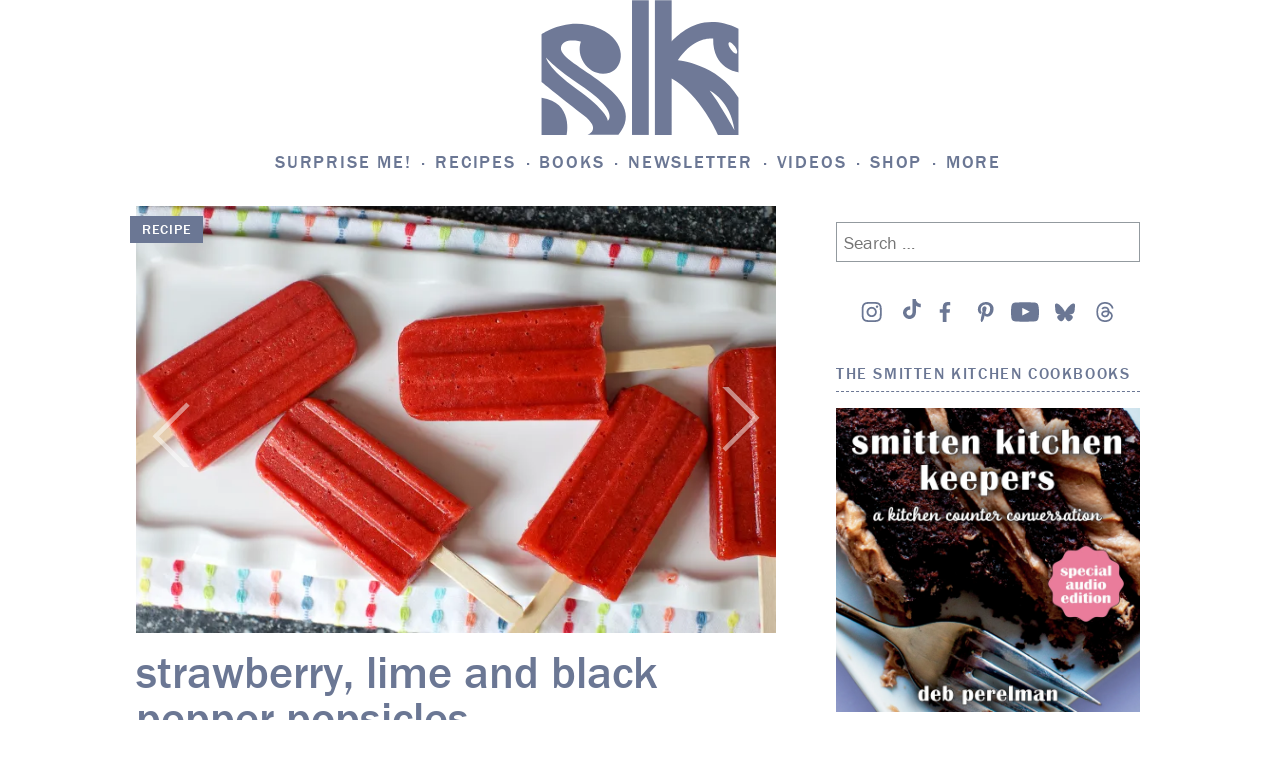

--- FILE ---
content_type: text/html; charset=UTF-8
request_url: https://smittenkitchen.com/2013/08/strawberry-lime-and-black-pepper-popsicles/?replytocom=787541
body_size: 98023
content:
<!DOCTYPE html>
<html lang="en-US">
<head>
<!-- Global site tag (gtag.js) - Google Analytics -->
<script async src="https://www.googletagmanager.com/gtag/js?id=UA-1185356-1"></script>
<script>
	window.dataLayer = window.dataLayer || [];
	function gtag(){dataLayer.push(arguments);}
	gtag('js', new Date());

	gtag('config', 'UA-1185356-1');
</script>
<meta charset="UTF-8">
<meta name="viewport" content="width=device-width, initial-scale=1">
<link rel="profile" href="http://gmpg.org/xfn/11">
<link rel="pingback" href="https://smittenkitchen.com/xmlrpc.php">

<title>strawberry, lime and black pepper popsicles &#8211; smitten kitchen</title>
<meta name='robots' content='max-image-preview:large, noindex, follow' />
<!-- Jetpack Site Verification Tags -->
<meta name="google-site-verification" content="cpzQnpVAyCpwH6jGDZiWJB3yrs-U-ozrOd8bwHeztSU" />
<link rel='dns-prefetch' href='//s0.wp.com' />
<link rel='dns-prefetch' href='//stats.wp.com' />
<link rel='preconnect' href='//i0.wp.com' />
<link rel='preconnect' href='//c0.wp.com' />
<link rel="alternate" type="application/rss+xml" title="smitten kitchen &raquo; Feed" href="https://smittenkitchen.com/feed/" />
<link rel="alternate" type="application/rss+xml" title="smitten kitchen &raquo; Comments Feed" href="https://smittenkitchen.com/comments/feed/" />
<link rel="alternate" type="application/rss+xml" title="smitten kitchen &raquo; strawberry, lime and black pepper&nbsp;popsicles Comments Feed" href="https://smittenkitchen.com/2013/08/strawberry-lime-and-black-pepper-popsicles/feed/" />
<link rel="alternate" title="oEmbed (JSON)" type="application/json+oembed" href="https://smittenkitchen.com/wp-json/oembed/1.0/embed?url=https%3A%2F%2Fsmittenkitchen.com%2F2013%2F08%2Fstrawberry-lime-and-black-pepper-popsicles%2F" />
<link rel="alternate" title="oEmbed (XML)" type="text/xml+oembed" href="https://smittenkitchen.com/wp-json/oembed/1.0/embed?url=https%3A%2F%2Fsmittenkitchen.com%2F2013%2F08%2Fstrawberry-lime-and-black-pepper-popsicles%2F&#038;format=xml" />
<style id='wp-img-auto-sizes-contain-inline-css' type='text/css'>
img:is([sizes=auto i],[sizes^="auto," i]){contain-intrinsic-size:3000px 1500px}
/*# sourceURL=wp-img-auto-sizes-contain-inline-css */
</style>
<link rel='stylesheet' id='jetpack_related-posts-css' href='https://smittenkitchen.com/wp-content/plugins/jetpack/modules/related-posts/related-posts.css?ver=20240116' type='text/css' media='all' />
<style id='wp-emoji-styles-inline-css' type='text/css'>

	img.wp-smiley, img.emoji {
		display: inline !important;
		border: none !important;
		box-shadow: none !important;
		height: 1em !important;
		width: 1em !important;
		margin: 0 0.07em !important;
		vertical-align: -0.1em !important;
		background: none !important;
		padding: 0 !important;
	}
/*# sourceURL=wp-emoji-styles-inline-css */
</style>
<style id='wp-block-library-inline-css' type='text/css'>
:root{--wp-block-synced-color:#7a00df;--wp-block-synced-color--rgb:122,0,223;--wp-bound-block-color:var(--wp-block-synced-color);--wp-editor-canvas-background:#ddd;--wp-admin-theme-color:#007cba;--wp-admin-theme-color--rgb:0,124,186;--wp-admin-theme-color-darker-10:#006ba1;--wp-admin-theme-color-darker-10--rgb:0,107,160.5;--wp-admin-theme-color-darker-20:#005a87;--wp-admin-theme-color-darker-20--rgb:0,90,135;--wp-admin-border-width-focus:2px}@media (min-resolution:192dpi){:root{--wp-admin-border-width-focus:1.5px}}.wp-element-button{cursor:pointer}:root .has-very-light-gray-background-color{background-color:#eee}:root .has-very-dark-gray-background-color{background-color:#313131}:root .has-very-light-gray-color{color:#eee}:root .has-very-dark-gray-color{color:#313131}:root .has-vivid-green-cyan-to-vivid-cyan-blue-gradient-background{background:linear-gradient(135deg,#00d084,#0693e3)}:root .has-purple-crush-gradient-background{background:linear-gradient(135deg,#34e2e4,#4721fb 50%,#ab1dfe)}:root .has-hazy-dawn-gradient-background{background:linear-gradient(135deg,#faaca8,#dad0ec)}:root .has-subdued-olive-gradient-background{background:linear-gradient(135deg,#fafae1,#67a671)}:root .has-atomic-cream-gradient-background{background:linear-gradient(135deg,#fdd79a,#004a59)}:root .has-nightshade-gradient-background{background:linear-gradient(135deg,#330968,#31cdcf)}:root .has-midnight-gradient-background{background:linear-gradient(135deg,#020381,#2874fc)}:root{--wp--preset--font-size--normal:16px;--wp--preset--font-size--huge:42px}.has-regular-font-size{font-size:1em}.has-larger-font-size{font-size:2.625em}.has-normal-font-size{font-size:var(--wp--preset--font-size--normal)}.has-huge-font-size{font-size:var(--wp--preset--font-size--huge)}.has-text-align-center{text-align:center}.has-text-align-left{text-align:left}.has-text-align-right{text-align:right}.has-fit-text{white-space:nowrap!important}#end-resizable-editor-section{display:none}.aligncenter{clear:both}.items-justified-left{justify-content:flex-start}.items-justified-center{justify-content:center}.items-justified-right{justify-content:flex-end}.items-justified-space-between{justify-content:space-between}.screen-reader-text{border:0;clip-path:inset(50%);height:1px;margin:-1px;overflow:hidden;padding:0;position:absolute;width:1px;word-wrap:normal!important}.screen-reader-text:focus{background-color:#ddd;clip-path:none;color:#444;display:block;font-size:1em;height:auto;left:5px;line-height:normal;padding:15px 23px 14px;text-decoration:none;top:5px;width:auto;z-index:100000}html :where(.has-border-color){border-style:solid}html :where([style*=border-top-color]){border-top-style:solid}html :where([style*=border-right-color]){border-right-style:solid}html :where([style*=border-bottom-color]){border-bottom-style:solid}html :where([style*=border-left-color]){border-left-style:solid}html :where([style*=border-width]){border-style:solid}html :where([style*=border-top-width]){border-top-style:solid}html :where([style*=border-right-width]){border-right-style:solid}html :where([style*=border-bottom-width]){border-bottom-style:solid}html :where([style*=border-left-width]){border-left-style:solid}html :where(img[class*=wp-image-]){height:auto;max-width:100%}:where(figure){margin:0 0 1em}html :where(.is-position-sticky){--wp-admin--admin-bar--position-offset:var(--wp-admin--admin-bar--height,0px)}@media screen and (max-width:600px){html :where(.is-position-sticky){--wp-admin--admin-bar--position-offset:0px}}

/*# sourceURL=wp-block-library-inline-css */
</style><style id='wp-block-image-inline-css' type='text/css'>
.wp-block-image>a,.wp-block-image>figure>a{display:inline-block}.wp-block-image img{box-sizing:border-box;height:auto;max-width:100%;vertical-align:bottom}@media not (prefers-reduced-motion){.wp-block-image img.hide{visibility:hidden}.wp-block-image img.show{animation:show-content-image .4s}}.wp-block-image[style*=border-radius] img,.wp-block-image[style*=border-radius]>a{border-radius:inherit}.wp-block-image.has-custom-border img{box-sizing:border-box}.wp-block-image.aligncenter{text-align:center}.wp-block-image.alignfull>a,.wp-block-image.alignwide>a{width:100%}.wp-block-image.alignfull img,.wp-block-image.alignwide img{height:auto;width:100%}.wp-block-image .aligncenter,.wp-block-image .alignleft,.wp-block-image .alignright,.wp-block-image.aligncenter,.wp-block-image.alignleft,.wp-block-image.alignright{display:table}.wp-block-image .aligncenter>figcaption,.wp-block-image .alignleft>figcaption,.wp-block-image .alignright>figcaption,.wp-block-image.aligncenter>figcaption,.wp-block-image.alignleft>figcaption,.wp-block-image.alignright>figcaption{caption-side:bottom;display:table-caption}.wp-block-image .alignleft{float:left;margin:.5em 1em .5em 0}.wp-block-image .alignright{float:right;margin:.5em 0 .5em 1em}.wp-block-image .aligncenter{margin-left:auto;margin-right:auto}.wp-block-image :where(figcaption){margin-bottom:1em;margin-top:.5em}.wp-block-image.is-style-circle-mask img{border-radius:9999px}@supports ((-webkit-mask-image:none) or (mask-image:none)) or (-webkit-mask-image:none){.wp-block-image.is-style-circle-mask img{border-radius:0;-webkit-mask-image:url('data:image/svg+xml;utf8,<svg viewBox="0 0 100 100" xmlns="http://www.w3.org/2000/svg"><circle cx="50" cy="50" r="50"/></svg>');mask-image:url('data:image/svg+xml;utf8,<svg viewBox="0 0 100 100" xmlns="http://www.w3.org/2000/svg"><circle cx="50" cy="50" r="50"/></svg>');mask-mode:alpha;-webkit-mask-position:center;mask-position:center;-webkit-mask-repeat:no-repeat;mask-repeat:no-repeat;-webkit-mask-size:contain;mask-size:contain}}:root :where(.wp-block-image.is-style-rounded img,.wp-block-image .is-style-rounded img){border-radius:9999px}.wp-block-image figure{margin:0}.wp-lightbox-container{display:flex;flex-direction:column;position:relative}.wp-lightbox-container img{cursor:zoom-in}.wp-lightbox-container img:hover+button{opacity:1}.wp-lightbox-container button{align-items:center;backdrop-filter:blur(16px) saturate(180%);background-color:#5a5a5a40;border:none;border-radius:4px;cursor:zoom-in;display:flex;height:20px;justify-content:center;opacity:0;padding:0;position:absolute;right:16px;text-align:center;top:16px;width:20px;z-index:100}@media not (prefers-reduced-motion){.wp-lightbox-container button{transition:opacity .2s ease}}.wp-lightbox-container button:focus-visible{outline:3px auto #5a5a5a40;outline:3px auto -webkit-focus-ring-color;outline-offset:3px}.wp-lightbox-container button:hover{cursor:pointer;opacity:1}.wp-lightbox-container button:focus{opacity:1}.wp-lightbox-container button:focus,.wp-lightbox-container button:hover,.wp-lightbox-container button:not(:hover):not(:active):not(.has-background){background-color:#5a5a5a40;border:none}.wp-lightbox-overlay{box-sizing:border-box;cursor:zoom-out;height:100vh;left:0;overflow:hidden;position:fixed;top:0;visibility:hidden;width:100%;z-index:100000}.wp-lightbox-overlay .close-button{align-items:center;cursor:pointer;display:flex;justify-content:center;min-height:40px;min-width:40px;padding:0;position:absolute;right:calc(env(safe-area-inset-right) + 16px);top:calc(env(safe-area-inset-top) + 16px);z-index:5000000}.wp-lightbox-overlay .close-button:focus,.wp-lightbox-overlay .close-button:hover,.wp-lightbox-overlay .close-button:not(:hover):not(:active):not(.has-background){background:none;border:none}.wp-lightbox-overlay .lightbox-image-container{height:var(--wp--lightbox-container-height);left:50%;overflow:hidden;position:absolute;top:50%;transform:translate(-50%,-50%);transform-origin:top left;width:var(--wp--lightbox-container-width);z-index:9999999999}.wp-lightbox-overlay .wp-block-image{align-items:center;box-sizing:border-box;display:flex;height:100%;justify-content:center;margin:0;position:relative;transform-origin:0 0;width:100%;z-index:3000000}.wp-lightbox-overlay .wp-block-image img{height:var(--wp--lightbox-image-height);min-height:var(--wp--lightbox-image-height);min-width:var(--wp--lightbox-image-width);width:var(--wp--lightbox-image-width)}.wp-lightbox-overlay .wp-block-image figcaption{display:none}.wp-lightbox-overlay button{background:none;border:none}.wp-lightbox-overlay .scrim{background-color:#fff;height:100%;opacity:.9;position:absolute;width:100%;z-index:2000000}.wp-lightbox-overlay.active{visibility:visible}@media not (prefers-reduced-motion){.wp-lightbox-overlay.active{animation:turn-on-visibility .25s both}.wp-lightbox-overlay.active img{animation:turn-on-visibility .35s both}.wp-lightbox-overlay.show-closing-animation:not(.active){animation:turn-off-visibility .35s both}.wp-lightbox-overlay.show-closing-animation:not(.active) img{animation:turn-off-visibility .25s both}.wp-lightbox-overlay.zoom.active{animation:none;opacity:1;visibility:visible}.wp-lightbox-overlay.zoom.active .lightbox-image-container{animation:lightbox-zoom-in .4s}.wp-lightbox-overlay.zoom.active .lightbox-image-container img{animation:none}.wp-lightbox-overlay.zoom.active .scrim{animation:turn-on-visibility .4s forwards}.wp-lightbox-overlay.zoom.show-closing-animation:not(.active){animation:none}.wp-lightbox-overlay.zoom.show-closing-animation:not(.active) .lightbox-image-container{animation:lightbox-zoom-out .4s}.wp-lightbox-overlay.zoom.show-closing-animation:not(.active) .lightbox-image-container img{animation:none}.wp-lightbox-overlay.zoom.show-closing-animation:not(.active) .scrim{animation:turn-off-visibility .4s forwards}}@keyframes show-content-image{0%{visibility:hidden}99%{visibility:hidden}to{visibility:visible}}@keyframes turn-on-visibility{0%{opacity:0}to{opacity:1}}@keyframes turn-off-visibility{0%{opacity:1;visibility:visible}99%{opacity:0;visibility:visible}to{opacity:0;visibility:hidden}}@keyframes lightbox-zoom-in{0%{transform:translate(calc((-100vw + var(--wp--lightbox-scrollbar-width))/2 + var(--wp--lightbox-initial-left-position)),calc(-50vh + var(--wp--lightbox-initial-top-position))) scale(var(--wp--lightbox-scale))}to{transform:translate(-50%,-50%) scale(1)}}@keyframes lightbox-zoom-out{0%{transform:translate(-50%,-50%) scale(1);visibility:visible}99%{visibility:visible}to{transform:translate(calc((-100vw + var(--wp--lightbox-scrollbar-width))/2 + var(--wp--lightbox-initial-left-position)),calc(-50vh + var(--wp--lightbox-initial-top-position))) scale(var(--wp--lightbox-scale));visibility:hidden}}
/*# sourceURL=https://c0.wp.com/c/6.9/wp-includes/blocks/image/style.min.css */
</style>
<style id='wp-block-paragraph-inline-css' type='text/css'>
.is-small-text{font-size:.875em}.is-regular-text{font-size:1em}.is-large-text{font-size:2.25em}.is-larger-text{font-size:3em}.has-drop-cap:not(:focus):first-letter{float:left;font-size:8.4em;font-style:normal;font-weight:100;line-height:.68;margin:.05em .1em 0 0;text-transform:uppercase}body.rtl .has-drop-cap:not(:focus):first-letter{float:none;margin-left:.1em}p.has-drop-cap.has-background{overflow:hidden}:root :where(p.has-background){padding:1.25em 2.375em}:where(p.has-text-color:not(.has-link-color)) a{color:inherit}p.has-text-align-left[style*="writing-mode:vertical-lr"],p.has-text-align-right[style*="writing-mode:vertical-rl"]{rotate:180deg}
/*# sourceURL=https://c0.wp.com/c/6.9/wp-includes/blocks/paragraph/style.min.css */
</style>
<style id='global-styles-inline-css' type='text/css'>
:root{--wp--preset--aspect-ratio--square: 1;--wp--preset--aspect-ratio--4-3: 4/3;--wp--preset--aspect-ratio--3-4: 3/4;--wp--preset--aspect-ratio--3-2: 3/2;--wp--preset--aspect-ratio--2-3: 2/3;--wp--preset--aspect-ratio--16-9: 16/9;--wp--preset--aspect-ratio--9-16: 9/16;--wp--preset--color--black: #000000;--wp--preset--color--cyan-bluish-gray: #abb8c3;--wp--preset--color--white: #ffffff;--wp--preset--color--pale-pink: #f78da7;--wp--preset--color--vivid-red: #cf2e2e;--wp--preset--color--luminous-vivid-orange: #ff6900;--wp--preset--color--luminous-vivid-amber: #fcb900;--wp--preset--color--light-green-cyan: #7bdcb5;--wp--preset--color--vivid-green-cyan: #00d084;--wp--preset--color--pale-cyan-blue: #8ed1fc;--wp--preset--color--vivid-cyan-blue: #0693e3;--wp--preset--color--vivid-purple: #9b51e0;--wp--preset--gradient--vivid-cyan-blue-to-vivid-purple: linear-gradient(135deg,rgb(6,147,227) 0%,rgb(155,81,224) 100%);--wp--preset--gradient--light-green-cyan-to-vivid-green-cyan: linear-gradient(135deg,rgb(122,220,180) 0%,rgb(0,208,130) 100%);--wp--preset--gradient--luminous-vivid-amber-to-luminous-vivid-orange: linear-gradient(135deg,rgb(252,185,0) 0%,rgb(255,105,0) 100%);--wp--preset--gradient--luminous-vivid-orange-to-vivid-red: linear-gradient(135deg,rgb(255,105,0) 0%,rgb(207,46,46) 100%);--wp--preset--gradient--very-light-gray-to-cyan-bluish-gray: linear-gradient(135deg,rgb(238,238,238) 0%,rgb(169,184,195) 100%);--wp--preset--gradient--cool-to-warm-spectrum: linear-gradient(135deg,rgb(74,234,220) 0%,rgb(151,120,209) 20%,rgb(207,42,186) 40%,rgb(238,44,130) 60%,rgb(251,105,98) 80%,rgb(254,248,76) 100%);--wp--preset--gradient--blush-light-purple: linear-gradient(135deg,rgb(255,206,236) 0%,rgb(152,150,240) 100%);--wp--preset--gradient--blush-bordeaux: linear-gradient(135deg,rgb(254,205,165) 0%,rgb(254,45,45) 50%,rgb(107,0,62) 100%);--wp--preset--gradient--luminous-dusk: linear-gradient(135deg,rgb(255,203,112) 0%,rgb(199,81,192) 50%,rgb(65,88,208) 100%);--wp--preset--gradient--pale-ocean: linear-gradient(135deg,rgb(255,245,203) 0%,rgb(182,227,212) 50%,rgb(51,167,181) 100%);--wp--preset--gradient--electric-grass: linear-gradient(135deg,rgb(202,248,128) 0%,rgb(113,206,126) 100%);--wp--preset--gradient--midnight: linear-gradient(135deg,rgb(2,3,129) 0%,rgb(40,116,252) 100%);--wp--preset--font-size--small: 13px;--wp--preset--font-size--medium: 20px;--wp--preset--font-size--large: 36px;--wp--preset--font-size--x-large: 42px;--wp--preset--spacing--20: 0.44rem;--wp--preset--spacing--30: 0.67rem;--wp--preset--spacing--40: 1rem;--wp--preset--spacing--50: 1.5rem;--wp--preset--spacing--60: 2.25rem;--wp--preset--spacing--70: 3.38rem;--wp--preset--spacing--80: 5.06rem;--wp--preset--shadow--natural: 6px 6px 9px rgba(0, 0, 0, 0.2);--wp--preset--shadow--deep: 12px 12px 50px rgba(0, 0, 0, 0.4);--wp--preset--shadow--sharp: 6px 6px 0px rgba(0, 0, 0, 0.2);--wp--preset--shadow--outlined: 6px 6px 0px -3px rgb(255, 255, 255), 6px 6px rgb(0, 0, 0);--wp--preset--shadow--crisp: 6px 6px 0px rgb(0, 0, 0);--wp--custom--content-size: min( calc( 100vw - 30px ), 816px );--wp--custom--wide-size: min( calc( 100vw - 30px ), 1024px );}:root { --wp--style--global--content-size: var(--wp--custom--content-size);--wp--style--global--wide-size: var(--wp--custom--wide-size); }:where(body) { margin: 0; }.wp-site-blocks { padding-top: var(--wp--style--root--padding-top); padding-bottom: var(--wp--style--root--padding-bottom); }.has-global-padding { padding-right: var(--wp--style--root--padding-right); padding-left: var(--wp--style--root--padding-left); }.has-global-padding > .alignfull { margin-right: calc(var(--wp--style--root--padding-right) * -1); margin-left: calc(var(--wp--style--root--padding-left) * -1); }.has-global-padding :where(:not(.alignfull.is-layout-flow) > .has-global-padding:not(.wp-block-block, .alignfull)) { padding-right: 0; padding-left: 0; }.has-global-padding :where(:not(.alignfull.is-layout-flow) > .has-global-padding:not(.wp-block-block, .alignfull)) > .alignfull { margin-left: 0; margin-right: 0; }.wp-site-blocks > .alignleft { float: left; margin-right: 2em; }.wp-site-blocks > .alignright { float: right; margin-left: 2em; }.wp-site-blocks > .aligncenter { justify-content: center; margin-left: auto; margin-right: auto; }:where(.wp-site-blocks) > * { margin-block-start: 24px; margin-block-end: 0; }:where(.wp-site-blocks) > :first-child { margin-block-start: 0; }:where(.wp-site-blocks) > :last-child { margin-block-end: 0; }:root { --wp--style--block-gap: 24px; }:root :where(.is-layout-flow) > :first-child{margin-block-start: 0;}:root :where(.is-layout-flow) > :last-child{margin-block-end: 0;}:root :where(.is-layout-flow) > *{margin-block-start: 24px;margin-block-end: 0;}:root :where(.is-layout-constrained) > :first-child{margin-block-start: 0;}:root :where(.is-layout-constrained) > :last-child{margin-block-end: 0;}:root :where(.is-layout-constrained) > *{margin-block-start: 24px;margin-block-end: 0;}:root :where(.is-layout-flex){gap: 24px;}:root :where(.is-layout-grid){gap: 24px;}.is-layout-flow > .alignleft{float: left;margin-inline-start: 0;margin-inline-end: 2em;}.is-layout-flow > .alignright{float: right;margin-inline-start: 2em;margin-inline-end: 0;}.is-layout-flow > .aligncenter{margin-left: auto !important;margin-right: auto !important;}.is-layout-constrained > .alignleft{float: left;margin-inline-start: 0;margin-inline-end: 2em;}.is-layout-constrained > .alignright{float: right;margin-inline-start: 2em;margin-inline-end: 0;}.is-layout-constrained > .aligncenter{margin-left: auto !important;margin-right: auto !important;}.is-layout-constrained > :where(:not(.alignleft):not(.alignright):not(.alignfull)){max-width: var(--wp--style--global--content-size);margin-left: auto !important;margin-right: auto !important;}.is-layout-constrained > .alignwide{max-width: var(--wp--style--global--wide-size);}body .is-layout-flex{display: flex;}.is-layout-flex{flex-wrap: wrap;align-items: center;}.is-layout-flex > :is(*, div){margin: 0;}body .is-layout-grid{display: grid;}.is-layout-grid > :is(*, div){margin: 0;}body{--wp--style--root--padding-top: 0px;--wp--style--root--padding-right: 0px;--wp--style--root--padding-bottom: 0px;--wp--style--root--padding-left: 0px;}a:where(:not(.wp-element-button)){text-decoration: underline;}:root :where(.wp-element-button, .wp-block-button__link){background-color: #32373c;border-width: 0;color: #fff;font-family: inherit;font-size: inherit;font-style: inherit;font-weight: inherit;letter-spacing: inherit;line-height: inherit;padding-top: calc(0.667em + 2px);padding-right: calc(1.333em + 2px);padding-bottom: calc(0.667em + 2px);padding-left: calc(1.333em + 2px);text-decoration: none;text-transform: inherit;}.has-black-color{color: var(--wp--preset--color--black) !important;}.has-cyan-bluish-gray-color{color: var(--wp--preset--color--cyan-bluish-gray) !important;}.has-white-color{color: var(--wp--preset--color--white) !important;}.has-pale-pink-color{color: var(--wp--preset--color--pale-pink) !important;}.has-vivid-red-color{color: var(--wp--preset--color--vivid-red) !important;}.has-luminous-vivid-orange-color{color: var(--wp--preset--color--luminous-vivid-orange) !important;}.has-luminous-vivid-amber-color{color: var(--wp--preset--color--luminous-vivid-amber) !important;}.has-light-green-cyan-color{color: var(--wp--preset--color--light-green-cyan) !important;}.has-vivid-green-cyan-color{color: var(--wp--preset--color--vivid-green-cyan) !important;}.has-pale-cyan-blue-color{color: var(--wp--preset--color--pale-cyan-blue) !important;}.has-vivid-cyan-blue-color{color: var(--wp--preset--color--vivid-cyan-blue) !important;}.has-vivid-purple-color{color: var(--wp--preset--color--vivid-purple) !important;}.has-black-background-color{background-color: var(--wp--preset--color--black) !important;}.has-cyan-bluish-gray-background-color{background-color: var(--wp--preset--color--cyan-bluish-gray) !important;}.has-white-background-color{background-color: var(--wp--preset--color--white) !important;}.has-pale-pink-background-color{background-color: var(--wp--preset--color--pale-pink) !important;}.has-vivid-red-background-color{background-color: var(--wp--preset--color--vivid-red) !important;}.has-luminous-vivid-orange-background-color{background-color: var(--wp--preset--color--luminous-vivid-orange) !important;}.has-luminous-vivid-amber-background-color{background-color: var(--wp--preset--color--luminous-vivid-amber) !important;}.has-light-green-cyan-background-color{background-color: var(--wp--preset--color--light-green-cyan) !important;}.has-vivid-green-cyan-background-color{background-color: var(--wp--preset--color--vivid-green-cyan) !important;}.has-pale-cyan-blue-background-color{background-color: var(--wp--preset--color--pale-cyan-blue) !important;}.has-vivid-cyan-blue-background-color{background-color: var(--wp--preset--color--vivid-cyan-blue) !important;}.has-vivid-purple-background-color{background-color: var(--wp--preset--color--vivid-purple) !important;}.has-black-border-color{border-color: var(--wp--preset--color--black) !important;}.has-cyan-bluish-gray-border-color{border-color: var(--wp--preset--color--cyan-bluish-gray) !important;}.has-white-border-color{border-color: var(--wp--preset--color--white) !important;}.has-pale-pink-border-color{border-color: var(--wp--preset--color--pale-pink) !important;}.has-vivid-red-border-color{border-color: var(--wp--preset--color--vivid-red) !important;}.has-luminous-vivid-orange-border-color{border-color: var(--wp--preset--color--luminous-vivid-orange) !important;}.has-luminous-vivid-amber-border-color{border-color: var(--wp--preset--color--luminous-vivid-amber) !important;}.has-light-green-cyan-border-color{border-color: var(--wp--preset--color--light-green-cyan) !important;}.has-vivid-green-cyan-border-color{border-color: var(--wp--preset--color--vivid-green-cyan) !important;}.has-pale-cyan-blue-border-color{border-color: var(--wp--preset--color--pale-cyan-blue) !important;}.has-vivid-cyan-blue-border-color{border-color: var(--wp--preset--color--vivid-cyan-blue) !important;}.has-vivid-purple-border-color{border-color: var(--wp--preset--color--vivid-purple) !important;}.has-vivid-cyan-blue-to-vivid-purple-gradient-background{background: var(--wp--preset--gradient--vivid-cyan-blue-to-vivid-purple) !important;}.has-light-green-cyan-to-vivid-green-cyan-gradient-background{background: var(--wp--preset--gradient--light-green-cyan-to-vivid-green-cyan) !important;}.has-luminous-vivid-amber-to-luminous-vivid-orange-gradient-background{background: var(--wp--preset--gradient--luminous-vivid-amber-to-luminous-vivid-orange) !important;}.has-luminous-vivid-orange-to-vivid-red-gradient-background{background: var(--wp--preset--gradient--luminous-vivid-orange-to-vivid-red) !important;}.has-very-light-gray-to-cyan-bluish-gray-gradient-background{background: var(--wp--preset--gradient--very-light-gray-to-cyan-bluish-gray) !important;}.has-cool-to-warm-spectrum-gradient-background{background: var(--wp--preset--gradient--cool-to-warm-spectrum) !important;}.has-blush-light-purple-gradient-background{background: var(--wp--preset--gradient--blush-light-purple) !important;}.has-blush-bordeaux-gradient-background{background: var(--wp--preset--gradient--blush-bordeaux) !important;}.has-luminous-dusk-gradient-background{background: var(--wp--preset--gradient--luminous-dusk) !important;}.has-pale-ocean-gradient-background{background: var(--wp--preset--gradient--pale-ocean) !important;}.has-electric-grass-gradient-background{background: var(--wp--preset--gradient--electric-grass) !important;}.has-midnight-gradient-background{background: var(--wp--preset--gradient--midnight) !important;}.has-small-font-size{font-size: var(--wp--preset--font-size--small) !important;}.has-medium-font-size{font-size: var(--wp--preset--font-size--medium) !important;}.has-large-font-size{font-size: var(--wp--preset--font-size--large) !important;}.has-x-large-font-size{font-size: var(--wp--preset--font-size--x-large) !important;}
/*# sourceURL=global-styles-inline-css */
</style>

<link rel='stylesheet' id='jetpack-instant-search-css' href='https://smittenkitchen.com/wp-content/plugins/jetpack/jetpack_vendor/automattic/jetpack-search/build/instant-search/jp-search.chunk-main-payload.css?minify=false&#038;ver=75be4b99af5da8e881da' type='text/css' media='all' />
<link rel='stylesheet' id='taxonomy-image-plugin-public-css' href='https://smittenkitchen.com/wp-content/themes/vip/plugins/taxonomy-images/css/style.css?ver=0.9.6' type='text/css' media='screen' />
<link rel='stylesheet' id='smittenkitchen-style-css' href='https://smittenkitchen.com/wp-content/themes/vip/smitten-kitchen/style.css?ver=1.0.15' type='text/css' media='all' />
<link rel='stylesheet' id='smittenkitchen-print-css' href='https://smittenkitchen.com/wp-content/themes/vip/smitten-kitchen/print.css?ver=1.0.15' type='text/css' media='print' />
<script type="text/javascript" id="jetpack_related-posts-js-extra">
/* <![CDATA[ */
var related_posts_js_options = {"post_heading":"h4"};
//# sourceURL=jetpack_related-posts-js-extra
/* ]]> */
</script>
<script type="text/javascript" src="https://smittenkitchen.com/wp-content/plugins/jetpack/_inc/build/related-posts/related-posts.min.js?ver=20240116" id="jetpack_related-posts-js"></script>
<script type="text/javascript" src="https://c0.wp.com/c/6.9/wp-includes/js/jquery/jquery.min.js" id="jquery-core-js"></script>
<script type="text/javascript" src="https://c0.wp.com/c/6.9/wp-includes/js/jquery/jquery-migrate.min.js" id="jquery-migrate-js"></script>
<link rel="https://api.w.org/" href="https://smittenkitchen.com/wp-json/" /><link rel="alternate" title="JSON" type="application/json" href="https://smittenkitchen.com/wp-json/wp/v2/posts/10559" /><link rel="EditURI" type="application/rsd+xml" title="RSD" href="https://smittenkitchen.com/xmlrpc.php?rsd" />

<link rel="canonical" href="https://smittenkitchen.com/2013/08/strawberry-lime-and-black-pepper-popsicles/" />
<link rel='shortlink' href='https://smittenkitchen.com/?p=10559' />
	<style>img#wpstats{display:none}</style>
			<link rel="stylesheet" type="text/css" href="https://htlbid.com/v3/smittenkitchenv2.com/htlbid.css"/> 	<script async src="https://htlbid.com/v3/smittenkitchenv2.com/htlbid.js"></script> 	<script>
		window.htlbid = window.htlbid || {};
		htlbid.cmd = htlbid.cmd || [];
		htlbid.cmd.push(function () {

			htlbid.layout('universal');
			htlbid.setTargeting('is_testing', 'no'); 
						htlbid.setTargeting('is_home', 'NO');
						htlbid.setTargeting('post_id', 10559); 						htlbid.setTargeting('categories', ['citrus', 'ice-cream-sorbet-popsicles', 'lime', 'strawberries', 'summer']); 											});
	</script>
	
<!-- Jetpack Open Graph Tags -->
<meta property="og:type" content="article" />
<meta property="og:title" content="strawberry, lime and black pepper popsicles" />
<meta property="og:url" content="https://smittenkitchen.com/2013/08/strawberry-lime-and-black-pepper-popsicles/" />
<meta property="og:description" content="Strawberry popsicles with lime juice and a faint sparkly kick from black pepper are a dream on sticky days like this." />
<meta property="article:published_time" content="2013-08-08T16:14:37+00:00" />
<meta property="article:modified_time" content="2023-07-18T23:54:55+00:00" />
<meta property="og:site_name" content="smitten kitchen" />
<meta property="og:image" content="https://i0.wp.com/smittenkitchen.com/wp-content/uploads//2013/08/9460534513_208e0df831_k.jpg?fit=1200%2C800&#038;ssl=1" />
<meta property="og:image:width" content="1200" />
<meta property="og:image:height" content="800" />
<meta property="og:image:alt" content="" />
<meta property="og:locale" content="en_US" />
<meta name="twitter:site" content="@smittenkitchen" />
<meta name="twitter:text:title" content="strawberry, lime and black pepper&nbsp;popsicles" />
<meta name="twitter:image" content="https://i0.wp.com/smittenkitchen.com/wp-content/uploads//2013/08/9460534513_208e0df831_k.jpg?fit=1200%2C800&#038;ssl=1&#038;w=640" />
<meta name="twitter:card" content="summary_large_image" />

<!-- End Jetpack Open Graph Tags -->
		<script>
			// try{!function(t,e,n,r,a,s,i,l)
		</script>
		<script>
		(function(d) {
		var config = {
			kitId: 'ovl4eax',
			scriptTimeout: 3000
		},
		h=d.documentElement,t=setTimeout(function(){h.className=h.className.replace(/\bwf-loading\b/g,"")+" wf-inactive";},config.scriptTimeout),tk=d.createElement("script"),f=false,s=d.getElementsByTagName("script")[0],a;h.className+=" wf-loading";tk.src='https://use.typekit.net/'+config.kitId+'.js';tk.async=true;tk.onload=tk.onreadystatechange=function(){a=this.readyState;if(f||a&&a!="complete"&&a!="loaded")return;f=true;clearTimeout(t);try{Typekit.load(config)}catch(e){}};s.parentNode.insertBefore(tk,s)
		})(document);
		</script>
		<link rel="icon" href="https://i0.wp.com/smittenkitchen.com/wp-content/uploads//2017/09/cropped-smitten-kitchen-logo_no_text.jpg?fit=32%2C32&#038;ssl=1" sizes="32x32" />
<link rel="icon" href="https://i0.wp.com/smittenkitchen.com/wp-content/uploads//2017/09/cropped-smitten-kitchen-logo_no_text.jpg?fit=192%2C192&#038;ssl=1" sizes="192x192" />
<link rel="apple-touch-icon" href="https://i0.wp.com/smittenkitchen.com/wp-content/uploads//2017/09/cropped-smitten-kitchen-logo_no_text.jpg?fit=180%2C180&#038;ssl=1" />
<meta name="msapplication-TileImage" content="https://i0.wp.com/smittenkitchen.com/wp-content/uploads//2017/09/cropped-smitten-kitchen-logo_no_text.jpg?fit=270%2C270&#038;ssl=1" />
		<style type="text/css" id="wp-custom-css">
			/* CWJ - JP Search Hotfixes */
@media screen and (min-width: 1200px){
	li.jetpack-instant-search__search-result.jetpack-instant-search__search-result-expanded.jetpack-instant-search__search-result-expanded--post  {
		width: 50%;
		overflow: hidden;
	}
}

.jetpack-instant-search__search-result-expanded .jetpack-instant-search__search-result-expanded__title {
	text-transform: capitalize;
	font-size: 3rem;
}

.single .sk-recipe-btns .wprm-recipe-icon .smittenkitchen-icon-pinterest {
    display: none;
}

/*Change color of links on "Travel" page*/
.page-id-33391 .entry-content .wp-block-cover a {
	color: white;
}
.page-id-33391 .entry-content .wp-block-cover a:hover {
	color: #6B7794;
}

/* GH419 - TR - 2023/6/12 */
.category .posts-navigation a[href*="/recipes/"] {
	display: none;
}

/* Use grid for sidebar */

@media (min-width: 1024px) {
	.site-content {
		display: flex;
	}	
}

/* Sticky sidebar bottom ad */

.code-block.code-block-8 {
	position: sticky;
	top: 0;
}

body.admin-bar .code-block.code-block-8 {
	top: 32px;
}

/* Mobile Search */
@media screen and (max-width: 639px) {
	#smittenkitchen-search.smittenkitchen-search-open,
	#smittenkitchen-search.smittenkitchen-search-open .search-form input[type="search"] {
		position: relative;
	}

	#smittenkitchen-search.smittenkitchen-search-open {
		display: flex;
		align-items: center;
		margin-top: 1rem;
	}

	#smittenkitchen-search.smittenkitchen-search-open .search-form input[type="search"] {
		right: 0;
		width: 100%;
		max-width: 100%;
        bottom: 0;
	}
	#smittenkitchen-search.smittenkitchen-search-open #smittenkitchen-search-button {
	    position: relative;
	    bottom: 0;
	    margin-right: 8px;
	    background: url(/wp-content/themes/vip/smitten-kitchen/assets/svg/close.svg) no-repeat center / contain;
	}
	#smittenkitchen-search.smittenkitchen-search-open #smittenkitchen-search-button use {
		display: none;
	}
	#smittenkitchen-search.smittenkitchen-search-open form {
		width: 100%;
	}

	#smittenkitchen-search.smittenkitchen-search-open form label {
		margin-top: 0;
		padding: 0 4px 0 8px;
	}
}		</style>
		<link rel='stylesheet' id='jetpack-top-posts-widget-css' href='https://smittenkitchen.com/wp-content/plugins/jetpack/modules/widgets/top-posts/style.css?ver=20141013' type='text/css' media='all' />
</head>

<body class="wp-singular post-template-default single single-post postid-10559 single-format-standard wp-theme-vipsmitten-kitchen jps-theme-vip/smitten-kitchen">
<div id="page" class="hfeed site">
	<a class="skip-link screen-reader-text" href="#content">Skip to content</a>

	<header id="masthead" class="site-header" role="banner">
		<div id="masthead-wrapper">

			<div class="site-branding">
				<a href="https://smittenkitchen.com/" class="site-logo-link" rel="home" itemprop="url"></a>					<a href="https://smittenkitchen.com/" rel="home"><?xml version="1.0" encoding="utf-8"?>
<svg class="smittenkitchen-logo" xmlns="http://www.w3.org/2000/svg" xmlns:xlink="http://www.w3.org/1999/xlink" x="0px" y="0px"
	 viewBox="0 0 74 62" style="enable-background:new 0 0 74 62;" xml:space="preserve">
<style type="text/css">
	.st0{fill:#6F7997;}
</style>
	<g class="logo-text">
		<path class="st0" d="M1.9,59.6c0.2,0.3,0.4,0.5,0.5,0.6c0.2,0.1,0.4,0.2,0.6,0.2c0.3,0,0.5-0.1,0.7-0.2C3.9,60,4,59.8,4,59.6
			c0-0.2-0.1-0.3-0.2-0.4c-0.1-0.1-0.4-0.3-0.9-0.4c-0.6-0.2-1-0.4-1.3-0.6c-0.3-0.3-0.5-0.7-0.5-1.1c0-0.5,0.2-0.8,0.5-1.1
			c0.3-0.3,0.8-0.5,1.4-0.5c0.3,0,0.6,0.1,0.9,0.2c0.3,0.1,0.5,0.2,0.6,0.4c0.1,0.1,0.2,0.3,0.3,0.5L3.9,57
			c-0.2-0.2-0.3-0.4-0.5-0.5c-0.2-0.1-0.3-0.2-0.5-0.2c-0.2,0-0.4,0.1-0.6,0.2c-0.1,0.1-0.2,0.3-0.2,0.5c0,0.2,0.1,0.3,0.2,0.4
			c0.1,0.1,0.4,0.2,0.9,0.3C3.6,57.9,4,58,4.2,58.2c0.2,0.2,0.4,0.4,0.5,0.6C4.9,59,5,59.3,5,59.5c0,0.3-0.1,0.6-0.2,0.8
			C4.6,60.7,4.3,60.9,4,61c-0.3,0.2-0.7,0.2-1.1,0.2c-0.4,0-0.7-0.1-1-0.2c-0.3-0.1-0.5-0.3-0.7-0.5c-0.1-0.1-0.3-0.3-0.4-0.6
			L1.9,59.6z"/>
		<path class="st0" d="M6.2,55.6H8l0.9,3.4l0.9-3.4h1.7v5.5h-1v-4.9l-1.3,4.9H8.6l-1.3-4.9v4.9h-1V55.6z"/>
		<path class="st0" d="M13.1,55.6h1.1v5.5h-1.1V55.6z"/>
		<path class="st0" d="M15.3,55.6h4.2v0.9H18v4.6h-1.1v-4.6h-1.5V55.6z"/>
		<path class="st0" d="M20.5,55.6h4.2v0.9h-1.5v4.6H22v-4.6h-1.5V55.6z"/>
		<path class="st0" d="M25.8,55.6h3.7v1h-2.6v1.2h1.6v0.8h-1.6v1.6h2.6v0.9h-3.7V55.6z"/>
		<path class="st0" d="M30.7,55.6h1.1l2.3,3.7v-3.7h1.1v5.5h-1.1l-2.3-3.8v3.8h-1.1V55.6z"/>
		<path class="st0" d="M39.6,55.6h1.1v2.4l2-2.4h1.2l-1.7,2.1l1.8,3.4h-1.1l-1.4-2.6l-0.8,1v1.6h-1.1V55.6z"/>
		<path class="st0" d="M45.1,55.6h1.1v5.5h-1.1V55.6z"/>
		<path class="st0" d="M47.3,55.6h4.2v0.9H50v4.6h-1.1v-4.6h-1.5V55.6z"/>
		<path class="st0" d="M56.6,59.6c-0.1,0.3-0.2,0.6-0.3,0.7c-0.2,0.3-0.4,0.5-0.7,0.7c-0.3,0.2-0.6,0.3-1,0.3
			c-0.4,0-0.8-0.1-1.2-0.3c-0.4-0.2-0.7-0.5-0.9-1c-0.2-0.4-0.3-0.9-0.3-1.5c0-0.6,0.1-1.1,0.3-1.6c0.2-0.5,0.5-0.8,0.9-1
			c0.4-0.2,0.8-0.3,1.2-0.3c0.3,0,0.6,0.1,0.9,0.2c0.3,0.1,0.5,0.3,0.7,0.6c0.1,0.2,0.2,0.4,0.3,0.7l-1,0.3
			c-0.1-0.3-0.2-0.5-0.4-0.7c-0.2-0.2-0.4-0.2-0.7-0.2c-0.4,0-0.7,0.2-0.9,0.6c-0.2,0.4-0.3,0.9-0.3,1.5c0,0.4,0,0.7,0.1,1
			c0.1,0.3,0.2,0.5,0.4,0.6s0.4,0.2,0.6,0.2c0.3,0,0.6-0.1,0.8-0.3c0.2-0.2,0.3-0.4,0.4-0.7L56.6,59.6z"/>
		<path class="st0" d="M57.8,55.6h1.1v2.2h2.1v-2.2H62v5.5h-1.1v-2.4h-2.1v2.4h-1.1V55.6z"/>
		<path class="st0" d="M63.6,55.6h3.7v1h-2.6v1.2h1.6v0.8h-1.6v1.6h2.6v0.9h-3.7V55.6z"/>
		<path class="st0" d="M68.4,55.6h1.1l2.3,3.7v-3.7h1.1v5.5h-1.1l-2.3-3.8v3.8h-1.1V55.6z"/>
	</g>

	<rect x="34" y="0.1" class="st0" width="6.3" height="50.6"/>
	<path class="st0" d="M0,50.7h9.4c0,0,2.8-12.2-9.4-14V50.7z"/>
	<path class="st0" d="M7.3,17.9c0.5-4.2,7.5-2.3,7.5-2.3c-2.2,6.2,3.6,13.9,10.8,11.7c5.5-1.8,6.8-11.7-3.5-16.4
		C10.4,5.5,0,12.9,0,12.9v17.9c0,0,8.8,7.1,15.8,12.5c7,5.4,1.6,7.3,1.6,7.3h11.5C41.8,35.3,6.4,24.6,7.3,17.9z M24.9,45.5
		c0.1-0.5-0.6-4.2-11.6-12C2.1,25.5,1.7,21.6,1.7,21.6C5.1,25.5,13.2,31,13.2,31C30,41.9,24.9,45.5,24.9,45.5z"/>
	<path class="st0" d="M74,27.2V10.8C60,4,51.5,13,48.9,15.6V0.1h-6.3v50.6h6.3V29.5c10.9,6.1,17.4,21.2,17.4,21.2H74v-14
		c-7.8-12.9-22.8-14.1-22.8-14.1c6.4-9.4,13.3-8.1,13.3-8.1C64.2,26.1,74,27.2,74,27.2z M70.5,15.9c0.4-0.3,1.4,0.5,2.2,1.6
		c0.8,1.2,1.1,2.4,0.6,2.6c-0.4,0.3-1.4-0.5-2.2-1.6C70.3,17.4,70,16.2,70.5,15.9z M72.5,48.9c0,0-5.2-9.5-9.3-14.8
		C63.2,34,71,37.7,72.5,48.9z"/>
</svg>
</a>
										<p class="site-title"><a href="https://smittenkitchen.com/" rel="home">smitten kitchen</a></p>
							</div>

			<nav id="site-navigation" class="main-navigation" role="navigation">
				<button class="menu-toggle" aria-controls="primary-menu" aria-expanded="false" type="button" role="button" aria-label="Toggle Navigation">
					<span class="lines"><span class="screen-reader-text">Menu</span></span>
				</button>

				<div class="smittenkitchen-random-link">
					<a href="/?random" class="surprise-button">Surprise!</a>
				</div>
				<div class="menu-main-menu-container"><ul id="primary-menu" class="menu"><li id="menu-item-24735" class="smittenkitchen-random-link menu-item menu-item-type-custom menu-item-object-custom menu-item-24735"><a href="/?random">Surprise me!</a></li>
<li id="menu-item-24826" class="menu-item menu-item-type-custom menu-item-object-custom menu-item-24826"><a href="/recipes">Recipes</a></li>
<li id="menu-item-21191" class="menu-item menu-item-type-post_type menu-item-object-page menu-item-21191"><a href="https://smittenkitchen.com/book/">Books</a></li>
<li id="menu-item-36389" class="menu-item menu-item-type-post_type menu-item-object-page menu-item-36389"><a href="https://smittenkitchen.com/subscribe/">Newsletter</a></li>
<li id="menu-item-81872" class="menu-item menu-item-type-post_type menu-item-object-page menu-item-81872"><a href="https://smittenkitchen.com/videos/">videos</a></li>
<li id="menu-item-56242" class="menu-item menu-item-type-post_type menu-item-object-page menu-item-56242"><a href="https://smittenkitchen.com/shop/">shop</a></li>
<li id="menu-item-22071" class="menu-item menu-item-type-custom menu-item-object-custom menu-item-has-children menu-item-22071"><a href="#">More</a>
<ul class="sub-menu">
	<li id="menu-item-58528" class="menu-item menu-item-type-post_type menu-item-object-page menu-item-58528"><a href="https://smittenkitchen.com/events/">events</a></li>
	<li id="menu-item-21198" class="menu-item menu-item-type-post_type menu-item-object-page menu-item-has-children menu-item-21198"><a href="https://smittenkitchen.com/about/">About</a>
	<ul class="sub-menu">
		<li id="menu-item-21204" class="menu-item menu-item-type-post_type menu-item-object-page menu-item-21204"><a href="https://smittenkitchen.com/about/faq/">FAQ</a></li>
	</ul>
</li>
	<li id="menu-item-24737" class="menu-item menu-item-type-post_type menu-item-object-page menu-item-24737"><a href="https://smittenkitchen.com/contact/">Contact</a></li>
	<li id="menu-item-28005" class="menu-item menu-item-type-post_type menu-item-object-page menu-item-has-children menu-item-28005"><a href="https://smittenkitchen.com/reading/">Good Reads</a>
	<ul class="sub-menu">
		<li id="menu-item-45857" class="menu-item menu-item-type-post_type menu-item-object-page menu-item-45857"><a href="https://smittenkitchen.com/reading/cookbook-index/">cookbook index</a></li>
	</ul>
</li>
	<li id="menu-item-28705" class="menu-item menu-item-type-post_type menu-item-object-page menu-item-28705"><a href="https://smittenkitchen.com/cooking-conversions/">Cooking Conversions</a></li>
	<li id="menu-item-45075" class="menu-item menu-item-type-post_type menu-item-object-page menu-item-has-children menu-item-45075"><a href="https://smittenkitchen.com/travel/">Travel</a>
	<ul class="sub-menu">
		<li id="menu-item-30507" class="menu-item menu-item-type-post_type menu-item-object-page menu-item-30507"><a href="https://smittenkitchen.com/travel/debs-new-york/">Deb&#8217;s New York&nbsp;Favorites</a></li>
		<li id="menu-item-68287" class="menu-item menu-item-type-post_type menu-item-object-page menu-item-68287"><a href="https://smittenkitchen.com/travel/a-few-trips-to-paris/">a few trips&nbsp;to paris</a></li>
		<li id="menu-item-63727" class="menu-item menu-item-type-post_type menu-item-object-page menu-item-63727"><a href="https://smittenkitchen.com/travel/two-weeks-in-italy/">two weeks in italy</a></li>
		<li id="menu-item-58142" class="menu-item menu-item-type-custom menu-item-object-custom menu-item-58142"><a href="https://smittenkitchen.com/travel/nine-days-in-scotland/">nine days in&nbsp;scotland</a></li>
		<li id="menu-item-55913" class="menu-item menu-item-type-post_type menu-item-object-page menu-item-55913"><a href="https://smittenkitchen.com/travel/six-days-in-iceland/">six days in iceland</a></li>
		<li id="menu-item-56701" class="menu-item menu-item-type-post_type menu-item-object-page menu-item-56701"><a href="https://smittenkitchen.com/travel/five-days-in-london/">five days in london</a></li>
		<li id="menu-item-45077" class="menu-item menu-item-type-post_type menu-item-object-page menu-item-45077"><a href="https://smittenkitchen.com/travel/ten-days-in-ireland/">ten days in ireland</a></li>
		<li id="menu-item-45078" class="menu-item menu-item-type-post_type menu-item-object-page menu-item-45078"><a href="https://smittenkitchen.com/travel/a-few-favorites-from-spain/">a few favorites&nbsp;from spain</a></li>
		<li id="menu-item-45076" class="menu-item menu-item-type-post_type menu-item-object-page menu-item-45076"><a href="https://smittenkitchen.com/travel/48-hours-in-new-orleans/">48 hours in&nbsp;new orleans</a></li>
		<li id="menu-item-45079" class="menu-item menu-item-type-post_type menu-item-object-page menu-item-45079"><a href="https://smittenkitchen.com/travel/notes-from-a-weekend-in-mexico-city/">notes from a weekend in&nbsp;mexico city</a></li>
		<li id="menu-item-57484" class="menu-item menu-item-type-post_type menu-item-object-page menu-item-57484"><a href="https://smittenkitchen.com/travel/notes-and-tips-from-rome/">notes and tips&nbsp;from rome</a></li>
	</ul>
</li>
</ul>
</li>
</ul></div>			</nav><!-- #site-navigation -->

			<div id="smittenkitchen-search">
				<form role="search" method="get" class="search-form" action="https://smittenkitchen.com/">
				<label>
					<span class="screen-reader-text">Search for:</span>
					<input type="search" class="search-field" placeholder="Search &hellip;" value="" name="s" />
				</label>
				<input type="submit" class="search-submit" value="Search" />
			</form>				<svg class="smittenkitchen-icon smittenkitchen-icon-search"id="smittenkitchen-search-button"><use xlink:href="https://smittenkitchen.com/wp-content/themes/vip/smitten-kitchen/assets/svg/icons.svg?v=250532#icon-search" /></svg>			</div>

		</div>
	</header><!-- #masthead -->

	<div id="content" class="site-content">

	<div id="primary" class="content-area">
		<main id="main" class="site-main" role="main">

		
			
<article id="post-10559" class="post-10559 post type-post status-publish format-standard has-post-thumbnail hentry category-citrus category-ice-cream-sorbet-popsicles category-lime category-strawberries category-summer">

	<header class="entry-header">

		<div class="post-thumbnail-container">
			<img width="750" height="500" src="https://i0.wp.com/smittenkitchen.com/wp-content/uploads//2013/08/9460534513_208e0df831_k.jpg?fit=750%2C500&amp;ssl=1" class="attachment-smittenkitchen-full size-smittenkitchen-full wp-post-image" alt="" decoding="async" fetchpriority="high" />
	<nav class="navigation post-navigation" aria-label="Posts">
		<h2 class="screen-reader-text">Post navigation</h2>
		<div class="nav-links"><div class="nav-previous"><a href="https://smittenkitchen.com/2013/08/burst-tomato-galette-with-corn-and-zucchini/" rel="prev"><svg class="smittenkitchen-icon smittenkitchen-icon-arrow"><use xlink:href="https://smittenkitchen.com/wp-content/themes/vip/smitten-kitchen/assets/svg/icons.svg?v=250532#icon-arrow" /></svg><span class="screen-reader-text">Previous post: burst tomato galette with corn and&nbsp;zucchini</span> </a></div><div class="nav-next"><a href="https://smittenkitchen.com/2013/08/kale-salad-with-pecorino-and-walnuts/" rel="next"><svg class="smittenkitchen-icon smittenkitchen-icon-arrow"><use xlink:href="https://smittenkitchen.com/wp-content/themes/vip/smitten-kitchen/assets/svg/icons.svg?v=250532#icon-arrow" /></svg><span class="screen-reader-text">Next post: kale salad with pecorino and&nbsp;walnuts</span></a></div></div>
	</nav><span class="smittenkitchen-primary-category">Recipe</span>		</div>

		<h1 class="entry-title"><a href="https://smittenkitchen.com/2013/08/strawberry-lime-and-black-pepper-popsicles/" rel="bookmark">strawberry, lime and black pepper&nbsp;popsicles</a></h1>
		<div class="entry-meta">
			<span class="posted-on"><time class="entry-date published" datetime="2013-08-08T11:14:37-05:00">August 8, 2013</time><time class="updated" datetime="2023-07-18T18:54:55-05:00">July 18, 2023</time></span><span class="byline"> by <span class="author vcard"><a class="url fn n" href="https://smittenkitchen.com/author/debsk/">deb</a></span></span>
			<span id="smittenkitchen-jump-links" class="jump-links">
				Jump to 				<a class="recipe-jump-link" href="recipe">recipe, </a>
				<a href="#comments">comments</a>
			</span>
		</div><!-- .entry-meta -->

	</header><!-- .entry-header -->

	<div class="entry-content">
		
	<div class="smittenkitchen-print-hide">
		<p>I had <a href="http://www.amazon.com/gp/product/B0002IBJOG/ref=as_li_ss_tl?ie=UTF8&amp;camp=1789&amp;creative=390957&amp;creativeASIN=B0002IBJOG&amp;linkCode=as2&amp;tag=smitten-20">these popsicle molds</a> for 14 months before using them once, yet in the weeks since I used them <a href="http://smittenkitchen.com/blog/2013/07/banana-nutella-and-salted-pistachio-popsicles/">for the first time</a>, I&#8217;ve made three other varieties and considered doing a 5-day week of posts here exclusively devoted to popsicle offerings. I&#8217;ve basically fallen down a popsicle rabbit hole so deep, now every time I see something that looks good, I think, I wonder how that would taste as a popsicle. (My <a href="http://www.flickr.com/photos/smitten/9460595049/in/photostream">family&#8217;s</a> looking nervous around me, understandably.)</p>
<p><span id="more-10559"></span></p>
<p><a href="http://www.flickr.com/photos/smitten/9463311980/" title="strawberries, hulled and quartered"><img data-recalc-dims="1" decoding="async" src="https://i0.wp.com/farm8.staticflickr.com/7368/9463311980_22fe8be9df_z.jpg?w=640" alt="strawberries, hulled and quartered"></a><br />
<a href="http://www.flickr.com/photos/smitten/9460532045/" title="macerating with sugar"><img data-recalc-dims="1" decoding="async" src="https://i0.wp.com/farm3.staticflickr.com/2880/9460532045_6a81796cb4_z.jpg?w=640" alt="macerating with sugar"></a></p>
<p>So, what changed? First, I realized that they hold 1/3 cup each. One-<i>third</i> of a cup! Do you know how little that is? You could literally stuff it with the most indulgent Ben &amp; Jerry&#8217;s and still come in under their suggested serving size, while eating something that felt generous. Not that we&#8217;re going to do that. Yet. I also realized that all of the headaches that most iced frozen desserts involve &#8212; egg yolk custards, buckets of leftover egg whites, freezer bowls, the churning of machines so loud and groaning that we used to (seriously) lock in the bathroom so we didn&#8217;t have to hear it, only to have another two hours of freezer time to go &#8212; do not exist in Popsicle Land, a magical place where all concoctions freeze perfectly and but six hours stand between you and your next indulgence-on-a-stick. Finally, seeing as we recently decided it would be a really good idea to buy a <a href="http://instagram.com/p/XQF4TJPrbZ/">white carpet</a>, I especially love that at least the ones I&#8217;ve been making aren&#8217;t terribly drippy. As they&#8217;re mostly fruit purees and other thick things, they don&#8217;t so much melt back to a watery state when someone (not naming names) takes an hour to finish one.</p>
<p><a href="http://www.flickr.com/photos/smitten/9463312764/" title="a brief simmer to further limpen them"><img data-recalc-dims="1" decoding="async" src="https://i0.wp.com/farm8.staticflickr.com/7443/9463312764_6154b74c49_z.jpg?w=640" alt="a brief simmer to further limpen them"></a></p>
<p>I bought this book on <a href="http://www.amazon.com/gp/product/1607740354/ref=as_li_ss_tl?ie=UTF8&amp;camp=1789&amp;creative=390957&amp;creativeASIN=1607740354&amp;linkCode=as2&amp;tag=smitten-20">Paletas</a> a few weeks ago and, look, I admit when it came out I thought, &#8220;a whole book of Mexican-style popsicle recipes? I can&#8217;t imagine needing that,&#8221; while my popsicle molds collected dust. Silly Deb, <em>silly silly Deb</em>. This book takes something as simple as a frozen things on sticks and raises it to an art form. I haven&#8217;t made one recipe from this book that didn&#8217;t knock it so far out of the park, we didn&#8217;t sit there in total silence muttering, &#8220;No this is the best one yet,&#8221; each time only having to update our opinion when the next one came out of the freezer.</p>
<p><a href="http://www.flickr.com/photos/smitten/9460532697/" title="lime juice then more lime juice"><img data-recalc-dims="1" decoding="async" src="https://i0.wp.com/farm8.staticflickr.com/7327/9460532697_8d9cefa95e_z.jpg?w=640" alt="lime juice then more lime juice"></a><br />
<a href="http://www.flickr.com/photos/smitten/9463313386/" title="blended, mostly"><img data-recalc-dims="1" decoding="async" src="https://i0.wp.com/farm8.staticflickr.com/7450/9463313386_9b0bef069f_z.jpg?w=640" alt="blended, mostly"></a><br />
<a href="http://www.flickr.com/photos/smitten/9460533399/" title="ready to freeze"><img data-recalc-dims="1" decoding="async" src="https://i0.wp.com/farm8.staticflickr.com/7368/9460533399_8897a9f4a7_z.jpg?w=640" alt="ready to freeze"></a><br />
<a href="http://www.flickr.com/photos/smitten/9460533717/" title="all frozen, ready for dessert"><img data-recalc-dims="1" decoding="async" src="https://i0.wp.com/farm6.staticflickr.com/5450/9460533717_d4fcb9deee_z.jpg?w=640" alt="all frozen, ready for dessert"></a></p>
<p>And then there are these. Our favorite summer cocktail hinges on just four tiny things &#8212; strawberries, lime juice, black pepper and white tequila &#8212; but the combination is out of this world. I even tried to reverse engineer it in my book, only moderately successfully, and probably could have saved some time if I&#8217;d just, like, <a href="http://www.foodandwine.com/recipes/the-red-and-the-black">Googled it</a>. (Note: I&#8217;ve since adapted it f<a href="http://smittenkitchen.com/2017/05/the-red-and-black/">or 2 excellent drinks. You should make them</a>!)</p>
<p><a href="http://www.flickr.com/photos/smitten/9463314320/" title="ridiculously good strawberry lime popsicles"><img data-recalc-dims="1" decoding="async" src="https://i0.wp.com/farm8.staticflickr.com/7447/9463314320_b4ee0a525a_z.jpg?w=640" alt="ridiculously good strawberry lime popsicles"></a><br />
<a href="http://www.flickr.com/photos/smitten/9460534797/" title="strawberry lime and black pepper popsicles"><img data-recalc-dims="1" decoding="async" src="https://i0.wp.com/farm8.staticflickr.com/7441/9460534797_4f7299cf77_z.jpg?w=640" alt="strawberry lime and black pepper popsicles"></a></p>
<p>But I did not make these with tequila in them, in part because the ingredients are so absolutely amazing without it, and also because &#8220;Yes, mommy made a freezer full of vibrant red homemade popsicles from your favorite fruit but they&#8217;re not for you, nya-nyah&#8221; is some pretty cruel tantrum bait. Fortunately, Tracy from Shutterbean has <a href="http://www.shutterbean.com/2013/cucumber-watermelon-popsicles/">solved everything</a>, once again, and it&#8217;s called, or I call it, The After-Bedtime Dip. You&#8217;re welcome.</p>
<p><a href="http://www.flickr.com/photos/smitten/9460540083/" title="a white tequila dunk after bedtime by smitten, on Flickr"><img data-recalc-dims="1" decoding="async" src="https://i0.wp.com/farm6.staticflickr.com/5485/9460540083_d9aaed90cf_z.jpg?w=640" alt="a white tequila dunk after bedtime"></a></p>
<p><b>One year ago:</b> <a href="http://smittenkitchen.com/blog/2012/08/mediterranean-baked-feta-with-tomatoes/">Mediterranean Baked Feta with Tomatoes</a><br />
<b>Two years ago:</b> <a href="http://smittenkitchen.com/blog/2011/08/naked-tomato-sauce/">Naked Tomato Sauce</a><br />
<b>Three years ago:</b> <a href="http://smittenkitchen.com/blog/2010/08/everyday-chocolate-cake/">Everyday Chocolate Cake</a><br />
<b>Four years ago:</b> <a href="http://smittenkitchen.com/blog/2009/07/plum-kuchen/">Plum Kuchen</a><br />
<b>Five years ago:</b> <a href="http://smittenkitchen.com/blog/2008/07/garlic-mustard-glazed-skewers/">Garlic-Mustard Glazed Skewers</a><br />
<b>Six years ago:</b> <a href="http://smittenkitchen.com/blog/2007/08/some-sweet-for-your-suffering/">Summer Berry Pudding</a></p>
	</div>

	
<p><b>Strawberry, Lime and Black Pepper Popsicles</b><br />
Strawberry cooking and freezing technique from <a href="http://www.amazon.com/gp/product/1607740354/ref=as_li_ss_tl?ie=UTF8&amp;camp=1789&amp;creative=390957&amp;creativeASIN=1607740354&amp;linkCode=as2&amp;tag=smitten-20">Paletas</a>, flavors from the Red and Black cocktail at <a href="http://backfortynyc.com/locations/back-forty-east-village/">Back Forty</a></p>
<p>Prior to falling in love with <a href="http://www.foodandwine.com/recipes/the-red-and-the-black">this cocktail</a>, I&#8217;d only paired strawberry with lemon, and I was missing out because lime is the perfect contrast to strawberry&#8217;s spun sugar/cotton candy/pink frosting earnestness. It&#8217;s second only to  the black pepper, which you can add at whatever level you&#8217;re comfortable with (1/4 teaspoon was only vaguely noticeable, and did not even go mentioned by the resident spice-sensitive preschooler), needn&#8217;t add straightforward spiciness so much as a background pick-me-up. You&#8217;ll be amazed by how well strawberries and black pepper go together; they&#8217;re totally the yin to each other&#8217;s yang, even when you&#8217;re not doing The After-Bedtime Dip in white tequila.</p>
<p>Texture-wise, we love that these popsicles, since they&#8217;re made from tender fresh strawberries, don&#8217;t get rock hard (the way ones made from juice will) but stay tender and totally nibble-able.</p>
<p>4 slightly heaped cups (about 20 ounces) fresh, ripe strawberries, hulled and quartered<br />
2/3 to 3/4 cup granulated sugar (we used the latter but use less if you&#8217;re sensitive to sugar)<br />
1/2 cup water<br />
Juice of 2 limes<br />
1/4 to 1/2 teaspoon freshly ground black pepper (use less for a barely detectable bite, more if you&#8217;d like it more present)<br />
Pinch of sea salt</p>
<p>Combine the strawberries and sugar in a bowl; let them sit for 15 minutes if they&#8217;re really fresh, longer if they&#8217;re firm or off-season berries. Transfer mixture to a saucepan and add the water. Bring to a boil then reduce to a simmer, and cook for 5 minutes. Let cool to room temperature. You can hasten this along by transferring them back to their macerating bowl and setting <i>that</i> in a bowl of ice water. </p>
<p>Once cooled, transfer to a blender or food processor, add the lime juice, pepper and salt and blend until mostly smooth (I find some leftover bits lovely in here). Divide between popsicle molds. </p>
<p>[You&#8217;ll have about 3 1/4 cups of the mixture, which divides evenly among 10 1/3-cup molds, with 1/4-inch space on top to make room for expansion in freezing.]</p>
<p>Freeze for about 5 hours, or until completely frozen. Dip in lukewarm water for 10 seconds to unmold each popsicle.</p>
<p><i>If After-Bedtime Dipping:</i> Put a shot of white tequila in a glass wide enough to dip popsicle. Yes, you can double-dip.</p>
<div class="sharedaddy sd-sharing-enabled"><div class="robots-nocontent sd-block sd-social sd-social-text sd-sharing"><h3 class="sd-title">Share this:</h3><div class="sd-content"><ul><li class="share-facebook"><a rel="nofollow noopener noreferrer"
				data-shared="sharing-facebook-10559"
				class="share-facebook sd-button no-icon"
				href="https://smittenkitchen.com/2013/08/strawberry-lime-and-black-pepper-popsicles/?share=facebook"
				target="_blank"
				aria-labelledby="sharing-facebook-10559"
				>
				<span id="sharing-facebook-10559" hidden>Share on Facebook (Opens in new window)</span>
				<span>Facebook</span>
			</a></li><li class="share-pinterest"><a rel="nofollow noopener noreferrer"
				data-shared="sharing-pinterest-10559"
				class="share-pinterest sd-button no-icon"
				href="https://smittenkitchen.com/2013/08/strawberry-lime-and-black-pepper-popsicles/?share=pinterest"
				target="_blank"
				aria-labelledby="sharing-pinterest-10559"
				>
				<span id="sharing-pinterest-10559" hidden>Share on Pinterest (Opens in new window)</span>
				<span>Pinterest</span>
			</a></li><li class="share-bluesky"><a rel="nofollow noopener noreferrer"
				data-shared="sharing-bluesky-10559"
				class="share-bluesky sd-button no-icon"
				href="https://smittenkitchen.com/2013/08/strawberry-lime-and-black-pepper-popsicles/?share=bluesky"
				target="_blank"
				aria-labelledby="sharing-bluesky-10559"
				>
				<span id="sharing-bluesky-10559" hidden>Share on Bluesky (Opens in new window)</span>
				<span>Bluesky</span>
			</a></li><li class="share-threads"><a rel="nofollow noopener noreferrer"
				data-shared="sharing-threads-10559"
				class="share-threads sd-button no-icon"
				href="https://smittenkitchen.com/2013/08/strawberry-lime-and-black-pepper-popsicles/?share=threads"
				target="_blank"
				aria-labelledby="sharing-threads-10559"
				>
				<span id="sharing-threads-10559" hidden>Share on Threads (Opens in new window)</span>
				<span>Threads</span>
			</a></li><li class="share-email"><a rel="nofollow noopener noreferrer"
				data-shared="sharing-email-10559"
				class="share-email sd-button no-icon"
				href="mailto:?subject=%5BShared%20Post%5D%20strawberry%2C%20lime%20and%20black%20pepper%20popsicles&#038;body=https%3A%2F%2Fsmittenkitchen.com%2F2013%2F08%2Fstrawberry-lime-and-black-pepper-popsicles%2F&#038;share=email"
				target="_blank"
				aria-labelledby="sharing-email-10559"
				data-email-share-error-title="Do you have email set up?" data-email-share-error-text="If you&#039;re having problems sharing via email, you might not have email set up for your browser. You may need to create a new email yourself." data-email-share-nonce="58578d5b51" data-email-share-track-url="https://smittenkitchen.com/2013/08/strawberry-lime-and-black-pepper-popsicles/?share=email">
				<span id="sharing-email-10559" hidden>Email a link to a friend (Opens in new window)</span>
				<span>Email</span>
			</a></li><li class="share-end"></li></ul></div></div></div>
<div id='jp-relatedposts' class='jp-relatedposts' >
	<h3 class="jp-relatedposts-headline"><em>Related</em></h3>
</div>
		<style>
	.entry-content .sk-recipe-btns ul,
	.entry-content .sk-recipe-btns li {
		margin: 0;
		padding: 0;
	}
	.entry-content .sk-recipe-btns li:not(:first-child) {
		margin-top: 10px;
	}
	.entry-content .sk-recipe-btns li::before {
		content: none;
	}
	.entry-content .sk-recipe-btn {
		border-radius: 3px;
		padding: 5px 5px;
		display: block;
		text-align: center;
	}
	.entry-content .sk-recipe-btn .wprm-recipe-icon {
		vertical-align: middle;
		margin-right: 4px;
		line-height: 1;
	}
	.entry-content .sk-recipe-btn .smittenkitchen-icon {
		fill: #ffffff;
	}
	.entry-content .sk-recipe-btn__print,
	.entry-content .sk-recipe-btn__print:hover {
		color: #ffffff;
		background-color: #6d7896;
	}
	.entry-content .sk-recipe-btn__print .smittenkitchen-icon {
		fill: white;
	}
	.entry-content .sk-recipe-btn__email,
	.entry-content .sk-recipe-btn__email:hover,
	.entry-content .sk-recipe-btn__pinterest,
	.entry-content .sk-recipe-btn__pinterest:hover {
		color: #6d7896;
		background: repeating-linear-gradient(45deg, #f0f1f4, #f0f1f4 1px, white 1px, white 6px);
		border: 1px solid #a6adbf;
	}
	.entry-content .sk-recipe-btn__pinterest .smittenkitchen-icon {
		fill: #6d7896 !important;
	}
</style>
<script>
	var printRecipeButton = `
		<div class="sk-recipe-btns sharedaddy">
			<ul>
				<li>
					<a href="#" class="sk-recipe-btn sk-recipe-btn__print" onclick="print(); return false;" rel="nofollow" title="Click to print this recipe">
						<span class="wprm-recipe-icon">
							<svg class="smittenkitchen-icon smittenkitchen-icon-print"><use xlink:href="https://smittenkitchen.com/wp-content/themes/vip/smitten-kitchen/assets/svg/icons.svg?v=250532#icon-print" /></svg>						</span> Print Recipe
					</a>
				</li>
				<li>
										<a href="mailto:?subject=%5BShared%20Post%5D%20strawberry%2C%20lime%20and%20black%20pepper%C2%A0popsicles&body=https%3A%2F%2Fsmittenkitchen.com%2F2013%2F08%2Fstrawberry-lime-and-black-pepper-popsicles%2F&share=email&nb=1" class="sk-recipe-btn sk-recipe-btn__email share-email" rel="nofollow noopener noreferrer" target="_blank" title="Click to email this to a friend" data-email-share-error-title="Do you have email set up?" data-email-share-error-text="If you're having problems sharing via email, you might not have email set up for your browser. You may need to create a new email yourself." data-email-share-track-url="https://smittenkitchen.com/2013/08/strawberry-lime-and-black-pepper-popsicles/?share=email">
						<span class="wprm-recipe-icon">
							<svg width="22px" height="16px" viewBox="0 0 22 16" version="1.1" xmlns="http://www.w3.org/2000/svg" xmlns:xlink="http://www.w3.org/1999/xlink">
								<g id="Page-1" stroke="none" stroke-width="1" fill="none" fill-rule="evenodd">
									<g fill="#6d7896">
										<path d="M7.627,7.254 L0.862,16 L21.182,16 L14.4,7.23 L11.28,10.023 L11.001,10.273 L10.721,10.023 L7.628,7.253 L7.627,7.254 Z M6.898,6.601 L0,15.521 L0,0.426 L6.898,6.6 L6.898,6.601 Z M1.005,0 L20.995,0 L11,9.067 L1.005,0 Z M22,0.427 L22,15.462 L15.128,6.578 L22,0.427 Z" id="Shape"></path>
									</g>
								</g>
							</svg>
						</span> Email Recipe
					</a>
				</li>
				<li>
					<a href="https://smittenkitchen.com/2013/08/strawberry-lime-and-black-pepper-popsicles/?share=pinterest" class="sk-recipe-btn sk-recipe-btn__pinterest share-pinterest" rel="nofollow noopener noreferrer" target="_blank" title="Click to share on Pinterest">
						<span class="wprm-recipe-icon">
							<svg class="smittenkitchen-icon smittenkitchen-icon-pinterest"><use xlink:href="https://smittenkitchen.com/wp-content/themes/vip/smitten-kitchen/assets/svg/icons.svg?v=250532#icon-pinterest" /></svg>						</span> Save to Pinterest
					</a>
				</li>
			</ul>
		</div>`;

	jQuery(printRecipeButton).insertBefore("#jp-relatedposts");
</script>

			</div><!-- .entry-content -->

	<footer class="entry-footer">
		<span class="cat-links">See more: <a href="https://smittenkitchen.com/./recipes/fruit/citrus/" rel="category tag">Citrus</a>, <a href="https://smittenkitchen.com/./recipes/sweets/ice-cream-sorbet-popsicles/" rel="category tag">Ice Cream, Sorbet, and Popsicles</a>, <a href="https://smittenkitchen.com/./recipes/fruit/lime/" rel="category tag">Lime</a>, <a href="https://smittenkitchen.com/./recipes/fruit/strawberries/" rel="category tag">Strawberries</a>, <a href="https://smittenkitchen.com/./recipes/season/summer/" rel="category tag">Summer</a></span><iframe src="https://smittenkitchen.substack.com/embed" width="900" height="320" style="border:1px solid #EEE; background:white;" frameborder="0" scrolling="no"></iframe>	</footer><!-- .entry-footer -->

</article><!-- #post-## -->

			
	<nav class="navigation post-navigation" aria-label="Posts">
		<h2 class="screen-reader-text">Post navigation</h2>
		<div class="nav-links"><div class="nav-previous"><a href="https://smittenkitchen.com/2013/08/burst-tomato-galette-with-corn-and-zucchini/" rel="prev"><svg class="smittenkitchen-icon smittenkitchen-icon-arrow"><use xlink:href="https://smittenkitchen.com/wp-content/themes/vip/smitten-kitchen/assets/svg/icons.svg?v=250532#icon-arrow" /></svg><span>burst tomato galette with corn and&nbsp;zucchini</span> </a></div><div class="nav-next"><a href="https://smittenkitchen.com/2013/08/kale-salad-with-pecorino-and-walnuts/" rel="next"><span>kale salad with pecorino and&nbsp;walnuts</span><svg class="smittenkitchen-icon smittenkitchen-icon-arrow"><use xlink:href="https://smittenkitchen.com/wp-content/themes/vip/smitten-kitchen/assets/svg/icons.svg?v=250532#icon-arrow" /></svg></a></div></div>
	</nav>
			
<div id="comments" class="comments-area">

		<div id="respond" class="comment-respond">
		<h3 id="reply-title" class="comment-reply-title">Leave a Reply to <a href="#comment-787541">Amanda @ ovenandapron</a> <small><a rel="nofollow" id="cancel-comment-reply-link" href="/2013/08/strawberry-lime-and-black-pepper-popsicles/#respond">Cancel reply</a></small></h3><form action="https://smittenkitchen.com/wp-comments-post.php" method="post" id="commentform" class="comment-form"><p class="comment-notes"><span id="email-notes">Your email address will not be published.</span> <span class="required-field-message">Required fields are marked <span class="required">*</span></span></p><p class="comment-form-comment"><label for="comment">Comment <span class="required">*</span></label> <textarea id="comment" name="comment" cols="45" rows="8" maxlength="65525" required></textarea></p><p class="comment-form-author"><label for="author">Name <span class="required">*</span></label> <input id="author" name="author" type="text" value="" size="30" maxlength="245" autocomplete="name" required /></p>
<p class="comment-form-email"><label for="email">Email <span class="required">*</span></label> <input id="email" name="email" type="email" value="" size="30" maxlength="100" aria-describedby="email-notes" autocomplete="email" required /></p>
<p class="comment-form-url"><label for="url">Website</label> <input id="url" name="url" type="url" value="" size="30" maxlength="200" autocomplete="url" /></p>
<p class="comment-form-cookies-consent"><input id="wp-comment-cookies-consent" name="wp-comment-cookies-consent" type="checkbox" value="yes" /> <label for="wp-comment-cookies-consent">Save my name, email, and website in this browser for the next time I comment.</label></p>
	<p class="sk-comment-guidelines">New here? You might want to check out the <a href="https://smittenkitchen.com/comment-guidelines">comment guidelines</a> before chiming in.</p>

	<p class="comment-form-sk-madethis">
		<input id="sk_madethis" name="sk_madethis" type="checkbox" />
		<label for="sk_madethis">I Made This</label>
	</p>
	<p class="comment-form-sk-question">
		<input id="sk_question" name="sk_question" type="checkbox" />
		<label for="sk_question">I Have a Question</label>
	</p>
	<p class="comment-subscription-form"><input type="checkbox" name="subscribe_comments" id="subscribe_comments" value="subscribe" style="width: auto; -moz-appearance: checkbox; -webkit-appearance: checkbox;" /> <label class="subscribe-label" id="subscribe-label" for="subscribe_comments">Notify me of follow-up comments by email.</label></p><p class="form-submit"><input name="submit" type="submit" id="submit" class="submit" value="Post Comment" /> <input type='hidden' name='comment_post_ID' value='10559' id='comment_post_ID' />
<input type='hidden' name='comment_parent' id='comment_parent' value='787541' />
</p><p style="display: none;"><input type="hidden" id="akismet_comment_nonce" name="akismet_comment_nonce" value="1422c13825" /></p><p style="display: none !important;" class="akismet-fields-container" data-prefix="ak_"><label>&#916;<textarea name="ak_hp_textarea" cols="45" rows="8" maxlength="100"></textarea></label><input type="hidden" id="ak_js_1" name="ak_js" value="194"/><script>document.getElementById( "ak_js_1" ).setAttribute( "value", ( new Date() ).getTime() );</script></p></form>	</div><!-- #respond -->
	
	
	
		<h2 class="comments-title">
			196 comments on <span class="comments-post-title">strawberry, lime and black pepper&nbsp;popsicles</span>		</h2>

		<!-- Add filtering by comment type -->
		<div id="comment-filters">
			<a href="#" id="all-comments" class="active">All <span class="hide-small">Comments</span></a>
			<a href="#" id="i-made-this">I Made This!</a>
			<a href="#" id="i-have-a-question">Questions</a>
		</div>

		
		<ol class="comment-list">
				<li class="comment even thread-even depth-1" id="comment-787532">
		<article id="div-comment-787532" class="comment-body">
			<div class="comment-author vcard">
				<b class="fn author-name">
											cp									</b>
			</div><!-- .vcard -->

			<div class="comment-content">
				<p>These look yummy!</p>
			</div>

			<footer class="comment-footer comment-metadata">
				<time 2013-08-08T11:20:46-05:00 class="comment-time">
					<a href=" https://smittenkitchen.com/2013/08/strawberry-lime-and-black-pepper-popsicles/#comment-787532">
						<span class="date">August 8, 2013</span>
						at						<span class="time">11:20 am</span>
					</a>
				</time>

				<span class="edit-link">
									</span>

				<span class="reply-link">
					<a rel="nofollow" class="comment-reply-link" href="https://smittenkitchen.com/2013/08/strawberry-lime-and-black-pepper-popsicles/?replytocom=787532#respond" data-commentid="787532" data-postid="10559" data-belowelement="comment-787532" data-respondelement="respond" data-replyto="Reply to cp" aria-label="Reply to cp">Reply</a>				</span><!-- .reply -->
			</footer><!-- .comment-footer -->

		</article><!-- #comment-787532 -->
	 </li>
	</li><!-- #comment-## -->
	<li class="comment odd alt thread-odd thread-alt depth-1" id="comment-787533">
		<article id="div-comment-787533" class="comment-body">
			<div class="comment-author vcard">
				<b class="fn author-name">
											Jes									</b>
			</div><!-- .vcard -->

			<div class="comment-content">
				<p>These look great! I normally make a strawberry and basil popsicle, but the black pepper and lime sound like a great combination to try.</p>
			</div>

			<footer class="comment-footer comment-metadata">
				<time 2013-08-08T11:34:46-05:00 class="comment-time">
					<a href=" https://smittenkitchen.com/2013/08/strawberry-lime-and-black-pepper-popsicles/#comment-787533">
						<span class="date">August 8, 2013</span>
						at						<span class="time">11:34 am</span>
					</a>
				</time>

				<span class="edit-link">
									</span>

				<span class="reply-link">
					<a rel="nofollow" class="comment-reply-link" href="https://smittenkitchen.com/2013/08/strawberry-lime-and-black-pepper-popsicles/?replytocom=787533#respond" data-commentid="787533" data-postid="10559" data-belowelement="comment-787533" data-respondelement="respond" data-replyto="Reply to Jes" aria-label="Reply to Jes">Reply</a>				</span><!-- .reply -->
			</footer><!-- .comment-footer -->

		</article><!-- #comment-787533 -->
	 </li>
	</li><!-- #comment-## -->
	<li class="comment even thread-even depth-1" id="comment-787534">
		<article id="div-comment-787534" class="comment-body">
			<div class="comment-author vcard">
				<b class="fn author-name">
											<a href="http://themoonblushbaker.blogspot.com.au">Belinda @themoonblushbaker</a>
									</b>
			</div><!-- .vcard -->

			<div class="comment-content">
				<p>The black pepper addition is fantastic! Only recently did i discover that spice and heat can really compliment fruit in frozen form (since cold seems to dull the taste of things. I like to add a bit of fruit liquor to my ice treat if I want them to stay soft but I think these look lickable as they are!</p>
			</div>

			<footer class="comment-footer comment-metadata">
				<time 2013-08-08T11:35:25-05:00 class="comment-time">
					<a href=" https://smittenkitchen.com/2013/08/strawberry-lime-and-black-pepper-popsicles/#comment-787534">
						<span class="date">August 8, 2013</span>
						at						<span class="time">11:35 am</span>
					</a>
				</time>

				<span class="edit-link">
									</span>

				<span class="reply-link">
					<a rel="nofollow" class="comment-reply-link" href="https://smittenkitchen.com/2013/08/strawberry-lime-and-black-pepper-popsicles/?replytocom=787534#respond" data-commentid="787534" data-postid="10559" data-belowelement="comment-787534" data-respondelement="respond" data-replyto="Reply to Belinda @themoonblushbaker" aria-label="Reply to Belinda @themoonblushbaker">Reply</a>				</span><!-- .reply -->
			</footer><!-- .comment-footer -->

		</article><!-- #comment-787534 -->
	 </li>
	</li><!-- #comment-## -->
	<li class="comment odd alt thread-odd thread-alt depth-1" id="comment-787535">
		<article id="div-comment-787535" class="comment-body">
			<div class="comment-author vcard">
				<b class="fn author-name">
											Cynthia									</b>
			</div><!-- .vcard -->

			<div class="comment-content">
				<p>Too funny. I just got the same mold last week and since then have been on an ice pop FRENZY. With no kiddies in the house, somehow all of my made-up recipes have a smidgen of ingredients from the alcohol family. I&#8217;ll be sure to try your recipe soon.</p>
			</div>

			<footer class="comment-footer comment-metadata">
				<time 2013-08-08T11:35:57-05:00 class="comment-time">
					<a href=" https://smittenkitchen.com/2013/08/strawberry-lime-and-black-pepper-popsicles/#comment-787535">
						<span class="date">August 8, 2013</span>
						at						<span class="time">11:35 am</span>
					</a>
				</time>

				<span class="edit-link">
									</span>

				<span class="reply-link">
					<a rel="nofollow" class="comment-reply-link" href="https://smittenkitchen.com/2013/08/strawberry-lime-and-black-pepper-popsicles/?replytocom=787535#respond" data-commentid="787535" data-postid="10559" data-belowelement="comment-787535" data-respondelement="respond" data-replyto="Reply to Cynthia" aria-label="Reply to Cynthia">Reply</a>				</span><!-- .reply -->
			</footer><!-- .comment-footer -->

		</article><!-- #comment-787535 -->
	 </li>
	</li><!-- #comment-## -->
	<li class="comment even thread-even depth-1" id="comment-787536">
		<article id="div-comment-787536" class="comment-body">
			<div class="comment-author vcard">
				<b class="fn author-name">
											Foram									</b>
			</div><!-- .vcard -->

			<div class="comment-content">
				<p>I completely feel you on the popsicle phase! The summer heat and abundance of fruits has been singing &#8216;popsicle time&#8217; to me for 2 months now! The fact that you&#8217;re in a similar popsicle rabbit-hole, makes it only so much easier! Can&#8217;t wait to try this!!</p>
			</div>

			<footer class="comment-footer comment-metadata">
				<time 2013-08-08T11:38:45-05:00 class="comment-time">
					<a href=" https://smittenkitchen.com/2013/08/strawberry-lime-and-black-pepper-popsicles/#comment-787536">
						<span class="date">August 8, 2013</span>
						at						<span class="time">11:38 am</span>
					</a>
				</time>

				<span class="edit-link">
									</span>

				<span class="reply-link">
					<a rel="nofollow" class="comment-reply-link" href="https://smittenkitchen.com/2013/08/strawberry-lime-and-black-pepper-popsicles/?replytocom=787536#respond" data-commentid="787536" data-postid="10559" data-belowelement="comment-787536" data-respondelement="respond" data-replyto="Reply to Foram" aria-label="Reply to Foram">Reply</a>				</span><!-- .reply -->
			</footer><!-- .comment-footer -->

		</article><!-- #comment-787536 -->
	 </li>
	</li><!-- #comment-## -->
	<li class="comment odd alt thread-odd thread-alt depth-1" id="comment-787537">
		<article id="div-comment-787537" class="comment-body">
			<div class="comment-author vcard">
				<b class="fn author-name">
											wendy									</b>
			</div><!-- .vcard -->

			<div class="comment-content">
				<p>These look fantastic. I will be making some this week. I have been on a popsicle kick all summer, and love new recipes to try. Too often I just pour some juice in my zoku and have that, but this recipe has my two favorite fruits in the world.</p>
			</div>

			<footer class="comment-footer comment-metadata">
				<time 2013-08-08T11:39:11-05:00 class="comment-time">
					<a href=" https://smittenkitchen.com/2013/08/strawberry-lime-and-black-pepper-popsicles/#comment-787537">
						<span class="date">August 8, 2013</span>
						at						<span class="time">11:39 am</span>
					</a>
				</time>

				<span class="edit-link">
									</span>

				<span class="reply-link">
					<a rel="nofollow" class="comment-reply-link" href="https://smittenkitchen.com/2013/08/strawberry-lime-and-black-pepper-popsicles/?replytocom=787537#respond" data-commentid="787537" data-postid="10559" data-belowelement="comment-787537" data-respondelement="respond" data-replyto="Reply to wendy" aria-label="Reply to wendy">Reply</a>				</span><!-- .reply -->
			</footer><!-- .comment-footer -->

		</article><!-- #comment-787537 -->
	 </li>
	</li><!-- #comment-## -->
	<li class="comment even thread-even depth-1" id="comment-787538">
		<article id="div-comment-787538" class="comment-body">
			<div class="comment-author vcard">
				<b class="fn author-name">
											angela									</b>
			</div><!-- .vcard -->

			<div class="comment-content">
				<p>Not Jacob-appropriate, but we made Mark Bittman&#8217;s mojito popsicles last night and they were amazing. You should check them out.</p>
			</div>

			<footer class="comment-footer comment-metadata">
				<time 2013-08-08T11:40:19-05:00 class="comment-time">
					<a href=" https://smittenkitchen.com/2013/08/strawberry-lime-and-black-pepper-popsicles/#comment-787538">
						<span class="date">August 8, 2013</span>
						at						<span class="time">11:40 am</span>
					</a>
				</time>

				<span class="edit-link">
									</span>

				<span class="reply-link">
					<a rel="nofollow" class="comment-reply-link" href="https://smittenkitchen.com/2013/08/strawberry-lime-and-black-pepper-popsicles/?replytocom=787538#respond" data-commentid="787538" data-postid="10559" data-belowelement="comment-787538" data-respondelement="respond" data-replyto="Reply to angela" aria-label="Reply to angela">Reply</a>				</span><!-- .reply -->
			</footer><!-- .comment-footer -->

		</article><!-- #comment-787538 -->
	 </li>
	</li><!-- #comment-## -->
	<li class="comment odd alt thread-odd thread-alt depth-1" id="comment-787539">
		<article id="div-comment-787539" class="comment-body">
			<div class="comment-author vcard">
				<b class="fn author-name">
											<a href="http://makingitwithmeleyna.com">meleyna</a>
									</b>
			</div><!-- .vcard -->

			<div class="comment-content">
				<p>I love homemade popsicles. I skip the sugar for the kids, which can make them kind of hard and icy. Since no one want a hard and icy popsicle (except for kids who will take any form of frozen sweet they can get), I added chia seeds, which gels the liquid. The frozen gel is softer than the straight up frozen puree. I solved a problem no one was complaining about by adding a superfood buzzword. I should start a blog and &#8220;pin&#8221; my fancy ideas. (My bejeezus when did I get so snarky?)</p>
<p>On another note, I highly suggest a honeydew-lime-mint combo. Kale makes a lovely ingredient for the kids that goes with the color scheme of the pop if you&#8217;re nuts like me and spoil the fun with VEGETABLES.</p>
<p>I quit. Clearly I need that shot of tequila in my coffee. :)</p>
			</div>

			<footer class="comment-footer comment-metadata">
				<time 2013-08-08T11:41:12-05:00 class="comment-time">
					<a href=" https://smittenkitchen.com/2013/08/strawberry-lime-and-black-pepper-popsicles/#comment-787539">
						<span class="date">August 8, 2013</span>
						at						<span class="time">11:41 am</span>
					</a>
				</time>

				<span class="edit-link">
									</span>

				<span class="reply-link">
					<a rel="nofollow" class="comment-reply-link" href="https://smittenkitchen.com/2013/08/strawberry-lime-and-black-pepper-popsicles/?replytocom=787539#respond" data-commentid="787539" data-postid="10559" data-belowelement="comment-787539" data-respondelement="respond" data-replyto="Reply to meleyna" aria-label="Reply to meleyna">Reply</a>				</span><!-- .reply -->
			</footer><!-- .comment-footer -->

		</article><!-- #comment-787539 -->
	 </li>
	<ol class="children">
	<li class="comment even depth-2" id="comment-926790">
		<article id="div-comment-926790" class="comment-body">
			<div class="comment-author vcard">
				<b class="fn author-name">
											Nancy									</b>
			</div><!-- .vcard -->

			<div class="comment-content">
				<p>How may chia seeds and do they need to be soaked ahead of time?</p>
			</div>

			<footer class="comment-footer comment-metadata">
				<time 2017-06-12T20:12:28-05:00 class="comment-time">
					<a href=" https://smittenkitchen.com/2013/08/strawberry-lime-and-black-pepper-popsicles/#comment-926790">
						<span class="date">June 12, 2017</span>
						at						<span class="time">8:12 pm</span>
					</a>
				</time>

				<span class="edit-link">
									</span>

				<span class="reply-link">
					<a rel="nofollow" class="comment-reply-link" href="https://smittenkitchen.com/2013/08/strawberry-lime-and-black-pepper-popsicles/?replytocom=926790#respond" data-commentid="926790" data-postid="10559" data-belowelement="comment-926790" data-respondelement="respond" data-replyto="Reply to Nancy" aria-label="Reply to Nancy">Reply</a>				</span><!-- .reply -->
			</footer><!-- .comment-footer -->

		</article><!-- #comment-926790 -->
	 </li>
	</li><!-- #comment-## -->
</ol><!-- .children -->
</li><!-- #comment-## -->
	<li class="comment odd alt thread-even depth-1" id="comment-787540">
		<article id="div-comment-787540" class="comment-body">
			<div class="comment-author vcard">
				<b class="fn author-name">
											Sharon									</b>
			</div><!-- .vcard -->

			<div class="comment-content">
				<p>If you are childless and want to make them with the tequila already mixed in, how much would you add? Does it change any of the other ratios?</p>
			</div>

			<footer class="comment-footer comment-metadata">
				<time 2013-08-08T11:41:26-05:00 class="comment-time">
					<a href=" https://smittenkitchen.com/2013/08/strawberry-lime-and-black-pepper-popsicles/#comment-787540">
						<span class="date">August 8, 2013</span>
						at						<span class="time">11:41 am</span>
					</a>
				</time>

				<span class="edit-link">
									</span>

				<span class="reply-link">
					<a rel="nofollow" class="comment-reply-link" href="https://smittenkitchen.com/2013/08/strawberry-lime-and-black-pepper-popsicles/?replytocom=787540#respond" data-commentid="787540" data-postid="10559" data-belowelement="comment-787540" data-respondelement="respond" data-replyto="Reply to Sharon" aria-label="Reply to Sharon">Reply</a>				</span><!-- .reply -->
			</footer><!-- .comment-footer -->

		</article><!-- #comment-787540 -->
	 </li>
	<ol class="children">
	<li class="comment byuser comment-author-debsk bypostauthor even depth-2" id="comment-787544">
		<article id="div-comment-787544" class="comment-body">
			<div class="comment-author vcard">
				<b class="fn author-name">
											<a href="http://smittenkitchen.com">deb</a>
									</b>
			</div><!-- .vcard -->

			<div class="comment-content">
				<p>Sharon &#8212; I think you could add a half- to full-shot to the mix. Not too much more, however, as it would impede freezing.</p>
			</div>

			<footer class="comment-footer comment-metadata">
				<time 2013-08-08T11:46:20-05:00 class="comment-time">
					<a href=" https://smittenkitchen.com/2013/08/strawberry-lime-and-black-pepper-popsicles/#comment-787544">
						<span class="date">August 8, 2013</span>
						at						<span class="time">11:46 am</span>
					</a>
				</time>

				<span class="edit-link">
									</span>

				<span class="reply-link">
					<a rel="nofollow" class="comment-reply-link" href="https://smittenkitchen.com/2013/08/strawberry-lime-and-black-pepper-popsicles/?replytocom=787544#respond" data-commentid="787544" data-postid="10559" data-belowelement="comment-787544" data-respondelement="respond" data-replyto="Reply to deb" aria-label="Reply to deb">Reply</a>				</span><!-- .reply -->
			</footer><!-- .comment-footer -->

		</article><!-- #comment-787544 -->
	 </li>
	</li><!-- #comment-## -->
</ol><!-- .children -->
</li><!-- #comment-## -->
	<li class="comment odd alt thread-odd thread-alt depth-1" id="comment-787541">
		<article id="div-comment-787541" class="comment-body">
			<div class="comment-author vcard">
				<b class="fn author-name">
											<a href="http://ovenandapron.com">Amanda @ ovenandapron</a>
									</b>
			</div><!-- .vcard -->

			<div class="comment-content">
				<p>Love! I made a similar popsicle on my blog a while back &#8211; Strawberry Balsamic + Black Pepper pops! ovenandapron.com/2013/06/09/strawberry-balsamic-black-pepper-popsicles/</p>
			</div>

			<footer class="comment-footer comment-metadata">
				<time 2013-08-08T11:43:40-05:00 class="comment-time">
					<a href=" https://smittenkitchen.com/2013/08/strawberry-lime-and-black-pepper-popsicles/#comment-787541">
						<span class="date">August 8, 2013</span>
						at						<span class="time">11:43 am</span>
					</a>
				</time>

				<span class="edit-link">
									</span>

				<span class="reply-link">
					<a rel="nofollow" class="comment-reply-link" href="https://smittenkitchen.com/2013/08/strawberry-lime-and-black-pepper-popsicles/?replytocom=787541#respond" data-commentid="787541" data-postid="10559" data-belowelement="comment-787541" data-respondelement="respond" data-replyto="Reply to Amanda @ ovenandapron" aria-label="Reply to Amanda @ ovenandapron">Reply</a>				</span><!-- .reply -->
			</footer><!-- .comment-footer -->

		</article><!-- #comment-787541 -->
	 </li>
	</li><!-- #comment-## -->
	<li class="comment even thread-even depth-1" id="comment-787542">
		<article id="div-comment-787542" class="comment-body">
			<div class="comment-author vcard">
				<b class="fn author-name">
											Jessie									</b>
			</div><!-- .vcard -->

			<div class="comment-content">
				<p>Red and Black!!  My sister and I were at Back 40&#8217;s Monday (all) night happy hour this week, and a woman at the bar was nearly in tears because she had been waiting for a R&amp;B since the minute after she&#8217;d given birth a year before.  And they had just taken it off the menu 2 days earlier.  Oh it was so sad.  I think the bartender took pity on her and offered to make them as long as they brought in their own bodega berries.</p>
			</div>

			<footer class="comment-footer comment-metadata">
				<time 2013-08-08T11:44:43-05:00 class="comment-time">
					<a href=" https://smittenkitchen.com/2013/08/strawberry-lime-and-black-pepper-popsicles/#comment-787542">
						<span class="date">August 8, 2013</span>
						at						<span class="time">11:44 am</span>
					</a>
				</time>

				<span class="edit-link">
									</span>

				<span class="reply-link">
					<a rel="nofollow" class="comment-reply-link" href="https://smittenkitchen.com/2013/08/strawberry-lime-and-black-pepper-popsicles/?replytocom=787542#respond" data-commentid="787542" data-postid="10559" data-belowelement="comment-787542" data-respondelement="respond" data-replyto="Reply to Jessie" aria-label="Reply to Jessie">Reply</a>				</span><!-- .reply -->
			</footer><!-- .comment-footer -->

		</article><!-- #comment-787542 -->
	 </li>
	<ol class="children">
	<li class="comment byuser comment-author-debsk bypostauthor odd alt depth-2" id="comment-787546">
		<article id="div-comment-787546" class="comment-body">
			<div class="comment-author vcard">
				<b class="fn author-name">
											<a href="http://smittenkitchen.com">deb</a>
									</b>
			</div><!-- .vcard -->

			<div class="comment-content">
				<p>Jessie &#8212; Nooooo. We had our last one there last Friday. So sad. At least we all have the recipe now?</p>
<p>(I had the same experience post-pregnancy with a drink at Gramercy Tavern called the Ruby Rye, a really bitter grapefruit drink. I had one the week before I found I was pregnant, and then not another for a year, when I learned it was off the menu. They made me one out of pity. I actually got the recipe from them with the intention of sharing it here but it was so complicated and I figured that even if I streamlined it, my affection for bitter grapefruit cocktails wasn&#8217;t shared by many.)</p>
			</div>

			<footer class="comment-footer comment-metadata">
				<time 2013-08-08T11:50:27-05:00 class="comment-time">
					<a href=" https://smittenkitchen.com/2013/08/strawberry-lime-and-black-pepper-popsicles/#comment-787546">
						<span class="date">August 8, 2013</span>
						at						<span class="time">11:50 am</span>
					</a>
				</time>

				<span class="edit-link">
									</span>

				<span class="reply-link">
					<a rel="nofollow" class="comment-reply-link" href="https://smittenkitchen.com/2013/08/strawberry-lime-and-black-pepper-popsicles/?replytocom=787546#respond" data-commentid="787546" data-postid="10559" data-belowelement="comment-787546" data-respondelement="respond" data-replyto="Reply to deb" aria-label="Reply to deb">Reply</a>				</span><!-- .reply -->
			</footer><!-- .comment-footer -->

		</article><!-- #comment-787546 -->
	 </li>
	<ol class="children">
	<li class="comment even depth-3" id="comment-2580514">
		<article id="div-comment-2580514" class="comment-body">
			<div class="comment-author vcard">
				<b class="fn author-name">
											Sandy									</b>
			</div><!-- .vcard -->

			<div class="comment-content">
				<p>Hello! You made a passing reference back in 2013 to a cocktail recipe you got from from Gramercy Tavern after they stopped serving it, &#8220;Ruby Rye, a really bitter grapefruit drink.&#8221; Please would you share that with me?? It sounds right up my alley.</p>
			</div>

			<footer class="comment-footer comment-metadata">
				<time 2022-07-28T18:04:43-05:00 class="comment-time">
					<a href=" https://smittenkitchen.com/2013/08/strawberry-lime-and-black-pepper-popsicles/#comment-2580514">
						<span class="date">July 28, 2022</span>
						at						<span class="time">6:04 pm</span>
					</a>
				</time>

				<span class="edit-link">
									</span>

				<span class="reply-link">
					<a rel="nofollow" class="comment-reply-link" href="https://smittenkitchen.com/2013/08/strawberry-lime-and-black-pepper-popsicles/?replytocom=2580514#respond" data-commentid="2580514" data-postid="10559" data-belowelement="comment-2580514" data-respondelement="respond" data-replyto="Reply to Sandy" aria-label="Reply to Sandy">Reply</a>				</span><!-- .reply -->
			</footer><!-- .comment-footer -->

		</article><!-- #comment-2580514 -->
	 </li>
	</li><!-- #comment-## -->
</ol><!-- .children -->
</li><!-- #comment-## -->
</ol><!-- .children -->
</li><!-- #comment-## -->
	<li class="comment odd alt thread-odd thread-alt depth-1" id="comment-787543">
		<article id="div-comment-787543" class="comment-body">
			<div class="comment-author vcard">
				<b class="fn author-name">
											<a href="http://www.choicesustenance.blogspot.com">Carissa</a>
									</b>
			</div><!-- .vcard -->

			<div class="comment-content">
				<p>I love the after bedtime dip! I&#8217;m not really a popsicle person, because they get all over my face (call me clumsy&#8230;), but if I could dip it&#8230; YES!</p>
			</div>

			<footer class="comment-footer comment-metadata">
				<time 2013-08-08T11:46:02-05:00 class="comment-time">
					<a href=" https://smittenkitchen.com/2013/08/strawberry-lime-and-black-pepper-popsicles/#comment-787543">
						<span class="date">August 8, 2013</span>
						at						<span class="time">11:46 am</span>
					</a>
				</time>

				<span class="edit-link">
									</span>

				<span class="reply-link">
					<a rel="nofollow" class="comment-reply-link" href="https://smittenkitchen.com/2013/08/strawberry-lime-and-black-pepper-popsicles/?replytocom=787543#respond" data-commentid="787543" data-postid="10559" data-belowelement="comment-787543" data-respondelement="respond" data-replyto="Reply to Carissa" aria-label="Reply to Carissa">Reply</a>				</span><!-- .reply -->
			</footer><!-- .comment-footer -->

		</article><!-- #comment-787543 -->
	 </li>
	</li><!-- #comment-## -->
	<li class="comment even thread-even depth-1" id="comment-787545">
		<article id="div-comment-787545" class="comment-body">
			<div class="comment-author vcard">
				<b class="fn author-name">
											<a href="http://lifeandkitchen.com">Lindsay (life and kitchen)</a>
									</b>
			</div><!-- .vcard -->

			<div class="comment-content">
				<p>I love love love strawberries and limes (especially mixed).  I just wish I liked black pepper!  These do look ridiculously refreshing though, and homemade popsicles are the best.</p>
			</div>

			<footer class="comment-footer comment-metadata">
				<time 2013-08-08T11:50:03-05:00 class="comment-time">
					<a href=" https://smittenkitchen.com/2013/08/strawberry-lime-and-black-pepper-popsicles/#comment-787545">
						<span class="date">August 8, 2013</span>
						at						<span class="time">11:50 am</span>
					</a>
				</time>

				<span class="edit-link">
									</span>

				<span class="reply-link">
					<a rel="nofollow" class="comment-reply-link" href="https://smittenkitchen.com/2013/08/strawberry-lime-and-black-pepper-popsicles/?replytocom=787545#respond" data-commentid="787545" data-postid="10559" data-belowelement="comment-787545" data-respondelement="respond" data-replyto="Reply to Lindsay (life and kitchen)" aria-label="Reply to Lindsay (life and kitchen)">Reply</a>				</span><!-- .reply -->
			</footer><!-- .comment-footer -->

		</article><!-- #comment-787545 -->
	 </li>
	</li><!-- #comment-## -->
	<li class="comment odd alt thread-odd thread-alt depth-1" id="comment-787547">
		<article id="div-comment-787547" class="comment-body">
			<div class="comment-author vcard">
				<b class="fn author-name">
											Cynthia									</b>
			</div><!-- .vcard -->

			<div class="comment-content">
				<p>Sharon- after a failed margarita recipe which didn&#8217;t freeze, I read that over 20% alcohol would mean the pops stay mushy. I now just use a few tablespoons in a given recipe.</p>
			</div>

			<footer class="comment-footer comment-metadata">
				<time 2013-08-08T11:50:47-05:00 class="comment-time">
					<a href=" https://smittenkitchen.com/2013/08/strawberry-lime-and-black-pepper-popsicles/#comment-787547">
						<span class="date">August 8, 2013</span>
						at						<span class="time">11:50 am</span>
					</a>
				</time>

				<span class="edit-link">
									</span>

				<span class="reply-link">
					<a rel="nofollow" class="comment-reply-link" href="https://smittenkitchen.com/2013/08/strawberry-lime-and-black-pepper-popsicles/?replytocom=787547#respond" data-commentid="787547" data-postid="10559" data-belowelement="comment-787547" data-respondelement="respond" data-replyto="Reply to Cynthia" aria-label="Reply to Cynthia">Reply</a>				</span><!-- .reply -->
			</footer><!-- .comment-footer -->

		</article><!-- #comment-787547 -->
	 </li>
	</li><!-- #comment-## -->
	<li class="comment even thread-even depth-1" id="comment-787548">
		<article id="div-comment-787548" class="comment-body">
			<div class="comment-author vcard">
				<b class="fn author-name">
											<a href="http://www.thebeautifulbalance.com">Christina @ The Beautiful Balance</a>
									</b>
			</div><!-- .vcard -->

			<div class="comment-content">
				<p>That&#8217;s it.  The popsicle mold that has been sitting in my Amazon cart is now going to be purchased.  I tried to hold off as long as possible but clearly that makes me crazy because then I can&#8217;t  make these!</p>
			</div>

			<footer class="comment-footer comment-metadata">
				<time 2013-08-08T11:51:26-05:00 class="comment-time">
					<a href=" https://smittenkitchen.com/2013/08/strawberry-lime-and-black-pepper-popsicles/#comment-787548">
						<span class="date">August 8, 2013</span>
						at						<span class="time">11:51 am</span>
					</a>
				</time>

				<span class="edit-link">
									</span>

				<span class="reply-link">
					<a rel="nofollow" class="comment-reply-link" href="https://smittenkitchen.com/2013/08/strawberry-lime-and-black-pepper-popsicles/?replytocom=787548#respond" data-commentid="787548" data-postid="10559" data-belowelement="comment-787548" data-respondelement="respond" data-replyto="Reply to Christina @ The Beautiful Balance" aria-label="Reply to Christina @ The Beautiful Balance">Reply</a>				</span><!-- .reply -->
			</footer><!-- .comment-footer -->

		</article><!-- #comment-787548 -->
	 </li>
	</li><!-- #comment-## -->
	<li class="comment odd alt thread-odd thread-alt depth-1" id="comment-787549">
		<article id="div-comment-787549" class="comment-body">
			<div class="comment-author vcard">
				<b class="fn author-name">
											<a href="http://unsailedships.blogspot.com">Shelley</a>
									</b>
			</div><!-- .vcard -->

			<div class="comment-content">
				<p>Deb- If we would like to add tequila to the popsicles, how much should be added? Thanks!</p>
			</div>

			<footer class="comment-footer comment-metadata">
				<time 2013-08-08T11:52:14-05:00 class="comment-time">
					<a href=" https://smittenkitchen.com/2013/08/strawberry-lime-and-black-pepper-popsicles/#comment-787549">
						<span class="date">August 8, 2013</span>
						at						<span class="time">11:52 am</span>
					</a>
				</time>

				<span class="edit-link">
									</span>

				<span class="reply-link">
					<a rel="nofollow" class="comment-reply-link" href="https://smittenkitchen.com/2013/08/strawberry-lime-and-black-pepper-popsicles/?replytocom=787549#respond" data-commentid="787549" data-postid="10559" data-belowelement="comment-787549" data-respondelement="respond" data-replyto="Reply to Shelley" aria-label="Reply to Shelley">Reply</a>				</span><!-- .reply -->
			</footer><!-- .comment-footer -->

		</article><!-- #comment-787549 -->
	 </li>
	</li><!-- #comment-## -->
	<li class="comment even thread-even depth-1" id="comment-787550">
		<article id="div-comment-787550" class="comment-body">
			<div class="comment-author vcard">
				<b class="fn author-name">
											Sara									</b>
			</div><!-- .vcard -->

			<div class="comment-content">
				<p>Excited to try adding pepper!  This might be sacrilege, but I&#8217;ve also had great results using frozen strawberries, blending, letting sit for a bit, and then re-freezing. It worked fine without even heating and it takes 5 minutes that way.</p>
			</div>

			<footer class="comment-footer comment-metadata">
				<time 2013-08-08T11:52:36-05:00 class="comment-time">
					<a href=" https://smittenkitchen.com/2013/08/strawberry-lime-and-black-pepper-popsicles/#comment-787550">
						<span class="date">August 8, 2013</span>
						at						<span class="time">11:52 am</span>
					</a>
				</time>

				<span class="edit-link">
									</span>

				<span class="reply-link">
					<a rel="nofollow" class="comment-reply-link" href="https://smittenkitchen.com/2013/08/strawberry-lime-and-black-pepper-popsicles/?replytocom=787550#respond" data-commentid="787550" data-postid="10559" data-belowelement="comment-787550" data-respondelement="respond" data-replyto="Reply to Sara" aria-label="Reply to Sara">Reply</a>				</span><!-- .reply -->
			</footer><!-- .comment-footer -->

		</article><!-- #comment-787550 -->
	 </li>
	</li><!-- #comment-## -->
	<li class="comment odd alt thread-odd thread-alt depth-1" id="comment-787551">
		<article id="div-comment-787551" class="comment-body">
			<div class="comment-author vcard">
				<b class="fn author-name">
											Emily									</b>
			</div><!-- .vcard -->

			<div class="comment-content">
				<p>(I&#8217;m putting on my librarian hat for a moment here.)  Have you seen the picture book <i>What Can You Do With a Paleta?</i>  Jacob might love it.  It&#8217;s got colorful illustrations and some simple Spanish words sprinkled throughout, plus it&#8217;s about popsicles!  Amazon link: <a href="http://www.amazon.com/What-Can-You-Do-Paleta/dp/1582462216/ref=sr_1_3?ie=UTF8&#038;qid=1375976905&#038;sr=8-3&#038;keywords=paletas" rel="nofollow ugc">http://www.amazon.com/What-Can-You-Do-Paleta/dp/1582462216/ref=sr_1_3?ie=UTF8&#038;qid=1375976905&#038;sr=8-3&#038;keywords=paletas</a></p>
<p>Going back into kitchen mode, these sound delicious.  The summer here in Wisconsin has been so weirdly mild this summer I haven&#8217;t had my normal burning desire to eat only frozen things, but I think it&#8217;s time.</p>
			</div>

			<footer class="comment-footer comment-metadata">
				<time 2013-08-08T11:54:21-05:00 class="comment-time">
					<a href=" https://smittenkitchen.com/2013/08/strawberry-lime-and-black-pepper-popsicles/#comment-787551">
						<span class="date">August 8, 2013</span>
						at						<span class="time">11:54 am</span>
					</a>
				</time>

				<span class="edit-link">
									</span>

				<span class="reply-link">
					<a rel="nofollow" class="comment-reply-link" href="https://smittenkitchen.com/2013/08/strawberry-lime-and-black-pepper-popsicles/?replytocom=787551#respond" data-commentid="787551" data-postid="10559" data-belowelement="comment-787551" data-respondelement="respond" data-replyto="Reply to Emily" aria-label="Reply to Emily">Reply</a>				</span><!-- .reply -->
			</footer><!-- .comment-footer -->

		</article><!-- #comment-787551 -->
	 </li>
	</li><!-- #comment-## -->
	<li class="comment even thread-even depth-1" id="comment-787552">
		<article id="div-comment-787552" class="comment-body">
			<div class="comment-author vcard">
				<b class="fn author-name">
											<a href="http://www.plattertalk.com">Dan from Platter Talk</a>
									</b>
			</div><!-- .vcard -->

			<div class="comment-content">
				<p>Delicious and fun looking!  I have a feeling our kids will love making these, thanks for sharing!</p>
			</div>

			<footer class="comment-footer comment-metadata">
				<time 2013-08-08T11:57:14-05:00 class="comment-time">
					<a href=" https://smittenkitchen.com/2013/08/strawberry-lime-and-black-pepper-popsicles/#comment-787552">
						<span class="date">August 8, 2013</span>
						at						<span class="time">11:57 am</span>
					</a>
				</time>

				<span class="edit-link">
									</span>

				<span class="reply-link">
					<a rel="nofollow" class="comment-reply-link" href="https://smittenkitchen.com/2013/08/strawberry-lime-and-black-pepper-popsicles/?replytocom=787552#respond" data-commentid="787552" data-postid="10559" data-belowelement="comment-787552" data-respondelement="respond" data-replyto="Reply to Dan from Platter Talk" aria-label="Reply to Dan from Platter Talk">Reply</a>				</span><!-- .reply -->
			</footer><!-- .comment-footer -->

		</article><!-- #comment-787552 -->
	 </li>
	</li><!-- #comment-## -->
	<li class="comment odd alt thread-odd thread-alt depth-1" id="comment-787553">
		<article id="div-comment-787553" class="comment-body">
			<div class="comment-author vcard">
				<b class="fn author-name">
											elise									</b>
			</div><!-- .vcard -->

			<div class="comment-content">
				<p>how about making these into a granita?  I love the combo &#8211; but my popsicle molds are too big.  and granita can be sized to serve.  would the texture hold up?</p>
			</div>

			<footer class="comment-footer comment-metadata">
				<time 2013-08-08T12:00:41-05:00 class="comment-time">
					<a href=" https://smittenkitchen.com/2013/08/strawberry-lime-and-black-pepper-popsicles/#comment-787553">
						<span class="date">August 8, 2013</span>
						at						<span class="time">12:00 pm</span>
					</a>
				</time>

				<span class="edit-link">
									</span>

				<span class="reply-link">
					<a rel="nofollow" class="comment-reply-link" href="https://smittenkitchen.com/2013/08/strawberry-lime-and-black-pepper-popsicles/?replytocom=787553#respond" data-commentid="787553" data-postid="10559" data-belowelement="comment-787553" data-respondelement="respond" data-replyto="Reply to elise" aria-label="Reply to elise">Reply</a>				</span><!-- .reply -->
			</footer><!-- .comment-footer -->

		</article><!-- #comment-787553 -->
	 </li>
	</li><!-- #comment-## -->
	<li class="comment even thread-even depth-1" id="comment-787554">
		<article id="div-comment-787554" class="comment-body">
			<div class="comment-author vcard">
				<b class="fn author-name">
											trishy									</b>
			</div><!-- .vcard -->

			<div class="comment-content">
				<p>Oh yum! I don&#8217;t have Popsicle molds but I&#8217;ll try making this as a granita!</p>
			</div>

			<footer class="comment-footer comment-metadata">
				<time 2013-08-08T12:04:49-05:00 class="comment-time">
					<a href=" https://smittenkitchen.com/2013/08/strawberry-lime-and-black-pepper-popsicles/#comment-787554">
						<span class="date">August 8, 2013</span>
						at						<span class="time">12:04 pm</span>
					</a>
				</time>

				<span class="edit-link">
									</span>

				<span class="reply-link">
					<a rel="nofollow" class="comment-reply-link" href="https://smittenkitchen.com/2013/08/strawberry-lime-and-black-pepper-popsicles/?replytocom=787554#respond" data-commentid="787554" data-postid="10559" data-belowelement="comment-787554" data-respondelement="respond" data-replyto="Reply to trishy" aria-label="Reply to trishy">Reply</a>				</span><!-- .reply -->
			</footer><!-- .comment-footer -->

		</article><!-- #comment-787554 -->
	 </li>
	</li><!-- #comment-## -->
	<li class="comment odd alt thread-odd thread-alt depth-1" id="comment-787555">
		<article id="div-comment-787555" class="comment-body">
			<div class="comment-author vcard">
				<b class="fn author-name">
											<a href="http://carpefurca.blogspot.com/">Ben @ Carpe Furca</a>
									</b>
			</div><!-- .vcard -->

			<div class="comment-content">
				<p>Looks great! I agree that ice cream can be way to time consuming, especially when I (or more often my daughter) want that frozen reward sooner than later.</p>
			</div>

			<footer class="comment-footer comment-metadata">
				<time 2013-08-08T12:07:18-05:00 class="comment-time">
					<a href=" https://smittenkitchen.com/2013/08/strawberry-lime-and-black-pepper-popsicles/#comment-787555">
						<span class="date">August 8, 2013</span>
						at						<span class="time">12:07 pm</span>
					</a>
				</time>

				<span class="edit-link">
									</span>

				<span class="reply-link">
					<a rel="nofollow" class="comment-reply-link" href="https://smittenkitchen.com/2013/08/strawberry-lime-and-black-pepper-popsicles/?replytocom=787555#respond" data-commentid="787555" data-postid="10559" data-belowelement="comment-787555" data-respondelement="respond" data-replyto="Reply to Ben @ Carpe Furca" aria-label="Reply to Ben @ Carpe Furca">Reply</a>				</span><!-- .reply -->
			</footer><!-- .comment-footer -->

		</article><!-- #comment-787555 -->
	 </li>
	</li><!-- #comment-## -->
	<li class="comment even thread-even depth-1" id="comment-787556">
		<article id="div-comment-787556" class="comment-body">
			<div class="comment-author vcard">
				<b class="fn author-name">
											<a href="http://www.coffeeandquinoa.com/">Erica {Coffee &amp; Quinoa}</a>
									</b>
			</div><!-- .vcard -->

			<div class="comment-content">
				<p>Love the black pepper in these! I have the same popsicle mold but have yet to put it to good use. These are inspiring!</p>
			</div>

			<footer class="comment-footer comment-metadata">
				<time 2013-08-08T12:07:20-05:00 class="comment-time">
					<a href=" https://smittenkitchen.com/2013/08/strawberry-lime-and-black-pepper-popsicles/#comment-787556">
						<span class="date">August 8, 2013</span>
						at						<span class="time">12:07 pm</span>
					</a>
				</time>

				<span class="edit-link">
									</span>

				<span class="reply-link">
					<a rel="nofollow" class="comment-reply-link" href="https://smittenkitchen.com/2013/08/strawberry-lime-and-black-pepper-popsicles/?replytocom=787556#respond" data-commentid="787556" data-postid="10559" data-belowelement="comment-787556" data-respondelement="respond" data-replyto="Reply to Erica {Coffee &amp; Quinoa}" aria-label="Reply to Erica {Coffee &amp; Quinoa}">Reply</a>				</span><!-- .reply -->
			</footer><!-- .comment-footer -->

		</article><!-- #comment-787556 -->
	 </li>
	</li><!-- #comment-## -->
	<li class="comment odd alt thread-odd thread-alt depth-1" id="comment-787557">
		<article id="div-comment-787557" class="comment-body">
			<div class="comment-author vcard">
				<b class="fn author-name">
											<a href="http://appleandbean.wordpress.com">danielle</a>
									</b>
			</div><!-- .vcard -->

			<div class="comment-content">
				<p>this sounds so interesting&#8230;i would never think of black pepper! i can&#8217;t wait to try these!</p>
			</div>

			<footer class="comment-footer comment-metadata">
				<time 2013-08-08T12:08:49-05:00 class="comment-time">
					<a href=" https://smittenkitchen.com/2013/08/strawberry-lime-and-black-pepper-popsicles/#comment-787557">
						<span class="date">August 8, 2013</span>
						at						<span class="time">12:08 pm</span>
					</a>
				</time>

				<span class="edit-link">
									</span>

				<span class="reply-link">
					<a rel="nofollow" class="comment-reply-link" href="https://smittenkitchen.com/2013/08/strawberry-lime-and-black-pepper-popsicles/?replytocom=787557#respond" data-commentid="787557" data-postid="10559" data-belowelement="comment-787557" data-respondelement="respond" data-replyto="Reply to danielle" aria-label="Reply to danielle">Reply</a>				</span><!-- .reply -->
			</footer><!-- .comment-footer -->

		</article><!-- #comment-787557 -->
	 </li>
	</li><!-- #comment-## -->
	<li class="comment even thread-even depth-1" id="comment-787558">
		<article id="div-comment-787558" class="comment-body">
			<div class="comment-author vcard">
				<b class="fn author-name">
											ebgb									</b>
			</div><!-- .vcard -->

			<div class="comment-content">
				<p>Deb, these look fabulous, but why, oh why, did you wait until AFTER STRAWBERRY SEASON has passed to post?!</p>
			</div>

			<footer class="comment-footer comment-metadata">
				<time 2013-08-08T12:11:28-05:00 class="comment-time">
					<a href=" https://smittenkitchen.com/2013/08/strawberry-lime-and-black-pepper-popsicles/#comment-787558">
						<span class="date">August 8, 2013</span>
						at						<span class="time">12:11 pm</span>
					</a>
				</time>

				<span class="edit-link">
									</span>

				<span class="reply-link">
					<a rel="nofollow" class="comment-reply-link" href="https://smittenkitchen.com/2013/08/strawberry-lime-and-black-pepper-popsicles/?replytocom=787558#respond" data-commentid="787558" data-postid="10559" data-belowelement="comment-787558" data-respondelement="respond" data-replyto="Reply to ebgb" aria-label="Reply to ebgb">Reply</a>				</span><!-- .reply -->
			</footer><!-- .comment-footer -->

		</article><!-- #comment-787558 -->
	 </li>
	<ol class="children">
	<li class="comment byuser comment-author-debsk bypostauthor odd alt depth-2" id="comment-787562">
		<article id="div-comment-787562" class="comment-body">
			<div class="comment-author vcard">
				<b class="fn author-name">
											<a href="http://smittenkitchen.com">deb</a>
									</b>
			</div><!-- .vcard -->

			<div class="comment-content">
				<p>ebgb &#8212; Because I had a run-in with a four pound box at Trader Joe&#8217;s. ;)</p>
<p>Elise &#8212; I think it would be a delicious granita.</p>
<p>Emily &#8212; That is so cute. If only my child liked coloring!</p>
			</div>

			<footer class="comment-footer comment-metadata">
				<time 2013-08-08T12:29:49-05:00 class="comment-time">
					<a href=" https://smittenkitchen.com/2013/08/strawberry-lime-and-black-pepper-popsicles/#comment-787562">
						<span class="date">August 8, 2013</span>
						at						<span class="time">12:29 pm</span>
					</a>
				</time>

				<span class="edit-link">
									</span>

				<span class="reply-link">
					<a rel="nofollow" class="comment-reply-link" href="https://smittenkitchen.com/2013/08/strawberry-lime-and-black-pepper-popsicles/?replytocom=787562#respond" data-commentid="787562" data-postid="10559" data-belowelement="comment-787562" data-respondelement="respond" data-replyto="Reply to deb" aria-label="Reply to deb">Reply</a>				</span><!-- .reply -->
			</footer><!-- .comment-footer -->

		</article><!-- #comment-787562 -->
	 </li>
	</li><!-- #comment-## -->
</ol><!-- .children -->
</li><!-- #comment-## -->
	<li class="comment even thread-odd thread-alt depth-1" id="comment-787559">
		<article id="div-comment-787559" class="comment-body">
			<div class="comment-author vcard">
				<b class="fn author-name">
											<a href="http://www.kitchenkonfidence.com">Brandon @ Kitchen Konfidence</a>
									</b>
			</div><!-- .vcard -->

			<div class="comment-content">
				<p>Tequila dip??  Nice&#8230;</p>
			</div>

			<footer class="comment-footer comment-metadata">
				<time 2013-08-08T12:13:14-05:00 class="comment-time">
					<a href=" https://smittenkitchen.com/2013/08/strawberry-lime-and-black-pepper-popsicles/#comment-787559">
						<span class="date">August 8, 2013</span>
						at						<span class="time">12:13 pm</span>
					</a>
				</time>

				<span class="edit-link">
									</span>

				<span class="reply-link">
					<a rel="nofollow" class="comment-reply-link" href="https://smittenkitchen.com/2013/08/strawberry-lime-and-black-pepper-popsicles/?replytocom=787559#respond" data-commentid="787559" data-postid="10559" data-belowelement="comment-787559" data-respondelement="respond" data-replyto="Reply to Brandon @ Kitchen Konfidence" aria-label="Reply to Brandon @ Kitchen Konfidence">Reply</a>				</span><!-- .reply -->
			</footer><!-- .comment-footer -->

		</article><!-- #comment-787559 -->
	 </li>
	</li><!-- #comment-## -->
	<li class="comment odd alt thread-even depth-1" id="comment-787560">
		<article id="div-comment-787560" class="comment-body">
			<div class="comment-author vcard">
				<b class="fn author-name">
											Susan									</b>
			</div><!-- .vcard -->

			<div class="comment-content">
				<p>We are also popsicle-obsessed! Please do a week of popsicle recipes!</p>
			</div>

			<footer class="comment-footer comment-metadata">
				<time 2013-08-08T12:19:46-05:00 class="comment-time">
					<a href=" https://smittenkitchen.com/2013/08/strawberry-lime-and-black-pepper-popsicles/#comment-787560">
						<span class="date">August 8, 2013</span>
						at						<span class="time">12:19 pm</span>
					</a>
				</time>

				<span class="edit-link">
									</span>

				<span class="reply-link">
					<a rel="nofollow" class="comment-reply-link" href="https://smittenkitchen.com/2013/08/strawberry-lime-and-black-pepper-popsicles/?replytocom=787560#respond" data-commentid="787560" data-postid="10559" data-belowelement="comment-787560" data-respondelement="respond" data-replyto="Reply to Susan" aria-label="Reply to Susan">Reply</a>				</span><!-- .reply -->
			</footer><!-- .comment-footer -->

		</article><!-- #comment-787560 -->
	 </li>
	</li><!-- #comment-## -->
	<li class="comment even thread-odd thread-alt depth-1" id="comment-787561">
		<article id="div-comment-787561" class="comment-body">
			<div class="comment-author vcard">
				<b class="fn author-name">
											<a href="http://newmomandthecity.blogspot.com/">New Mom &amp; The City</a>
									</b>
			</div><!-- .vcard -->

			<div class="comment-content">
				<p>YUM! I can&#8217;t wait to try these. I have gestational diabetes so this will be perfect for a sweet treat when I&#8217;m craving it. I&#8217;m curious, do you have other popsicle molds you recommend? I want to make more pops, but have trouble finding kid-friendly molds.</p>
			</div>

			<footer class="comment-footer comment-metadata">
				<time 2013-08-08T12:24:12-05:00 class="comment-time">
					<a href=" https://smittenkitchen.com/2013/08/strawberry-lime-and-black-pepper-popsicles/#comment-787561">
						<span class="date">August 8, 2013</span>
						at						<span class="time">12:24 pm</span>
					</a>
				</time>

				<span class="edit-link">
									</span>

				<span class="reply-link">
					<a rel="nofollow" class="comment-reply-link" href="https://smittenkitchen.com/2013/08/strawberry-lime-and-black-pepper-popsicles/?replytocom=787561#respond" data-commentid="787561" data-postid="10559" data-belowelement="comment-787561" data-respondelement="respond" data-replyto="Reply to New Mom &amp; The City" aria-label="Reply to New Mom &amp; The City">Reply</a>				</span><!-- .reply -->
			</footer><!-- .comment-footer -->

		</article><!-- #comment-787561 -->
	 </li>
	</li><!-- #comment-## -->
	<li class="comment odd alt thread-even depth-1" id="comment-787563">
		<article id="div-comment-787563" class="comment-body">
			<div class="comment-author vcard">
				<b class="fn author-name">
											noor									</b>
			</div><!-- .vcard -->

			<div class="comment-content">
				<p>So funny. You&#8217;re basically doing the same thing as I did. Buying these molds I love them) and the paletas book as a sort of beginners guide. I made the watermelon pops they were the best pops I ever had,  and the grapefruit ones. Love home made ice pops! They are winners!</p>
			</div>

			<footer class="comment-footer comment-metadata">
				<time 2013-08-08T12:31:41-05:00 class="comment-time">
					<a href=" https://smittenkitchen.com/2013/08/strawberry-lime-and-black-pepper-popsicles/#comment-787563">
						<span class="date">August 8, 2013</span>
						at						<span class="time">12:31 pm</span>
					</a>
				</time>

				<span class="edit-link">
									</span>

				<span class="reply-link">
					<a rel="nofollow" class="comment-reply-link" href="https://smittenkitchen.com/2013/08/strawberry-lime-and-black-pepper-popsicles/?replytocom=787563#respond" data-commentid="787563" data-postid="10559" data-belowelement="comment-787563" data-respondelement="respond" data-replyto="Reply to noor" aria-label="Reply to noor">Reply</a>				</span><!-- .reply -->
			</footer><!-- .comment-footer -->

		</article><!-- #comment-787563 -->
	 </li>
	</li><!-- #comment-## -->
	<li class="comment even thread-odd thread-alt depth-1" id="comment-787564">
		<article id="div-comment-787564" class="comment-body">
			<div class="comment-author vcard">
				<b class="fn author-name">
											<a href="http://crafterhoursblog.com">Susan</a>
									</b>
			</div><!-- .vcard -->

			<div class="comment-content">
				<p>So&#8230; related to the obsession, you&#8217;ve seen Zoku pop makers? They freeze a pop in 10 minutes or so? Worth a look-see maybe. They&#8217;re pretty fun and perfect for the truly impatient! And pop parties. Especially with tequila. But, you know, make the kids ones first&#8230;</p>
			</div>

			<footer class="comment-footer comment-metadata">
				<time 2013-08-08T12:40:16-05:00 class="comment-time">
					<a href=" https://smittenkitchen.com/2013/08/strawberry-lime-and-black-pepper-popsicles/#comment-787564">
						<span class="date">August 8, 2013</span>
						at						<span class="time">12:40 pm</span>
					</a>
				</time>

				<span class="edit-link">
									</span>

				<span class="reply-link">
					<a rel="nofollow" class="comment-reply-link" href="https://smittenkitchen.com/2013/08/strawberry-lime-and-black-pepper-popsicles/?replytocom=787564#respond" data-commentid="787564" data-postid="10559" data-belowelement="comment-787564" data-respondelement="respond" data-replyto="Reply to Susan" aria-label="Reply to Susan">Reply</a>				</span><!-- .reply -->
			</footer><!-- .comment-footer -->

		</article><!-- #comment-787564 -->
	 </li>
	</li><!-- #comment-## -->
	<li class="comment odd alt thread-even depth-1" id="comment-787565">
		<article id="div-comment-787565" class="comment-body">
			<div class="comment-author vcard">
				<b class="fn author-name">
											<a href="http://salvegging.blogspot.com">Salvegging @ salvegging.blogspot.com</a>
									</b>
			</div><!-- .vcard -->

			<div class="comment-content">
				<p>Gorgeous!</p>
			</div>

			<footer class="comment-footer comment-metadata">
				<time 2013-08-08T12:53:04-05:00 class="comment-time">
					<a href=" https://smittenkitchen.com/2013/08/strawberry-lime-and-black-pepper-popsicles/#comment-787565">
						<span class="date">August 8, 2013</span>
						at						<span class="time">12:53 pm</span>
					</a>
				</time>

				<span class="edit-link">
									</span>

				<span class="reply-link">
					<a rel="nofollow" class="comment-reply-link" href="https://smittenkitchen.com/2013/08/strawberry-lime-and-black-pepper-popsicles/?replytocom=787565#respond" data-commentid="787565" data-postid="10559" data-belowelement="comment-787565" data-respondelement="respond" data-replyto="Reply to Salvegging @ salvegging.blogspot.com" aria-label="Reply to Salvegging @ salvegging.blogspot.com">Reply</a>				</span><!-- .reply -->
			</footer><!-- .comment-footer -->

		</article><!-- #comment-787565 -->
	 </li>
	</li><!-- #comment-## -->
	<li class="comment even thread-odd thread-alt depth-1" id="comment-787566">
		<article id="div-comment-787566" class="comment-body">
			<div class="comment-author vcard">
				<b class="fn author-name">
											<a href="http://www.averiecooks.com">Averie @ Averie Cooks</a>
									</b>
			</div><!-- .vcard -->

			<div class="comment-content">
				<p>I have almost the same popsicle mold. I just used it for the first time last week. Blog post next week. Your popsicles look so good and refreshing! Something makes me want to add rum to them for like strawberry daiquiri pops! You can see where my mind is at. Great use of strawberries!</p>
			</div>

			<footer class="comment-footer comment-metadata">
				<time 2013-08-08T12:55:57-05:00 class="comment-time">
					<a href=" https://smittenkitchen.com/2013/08/strawberry-lime-and-black-pepper-popsicles/#comment-787566">
						<span class="date">August 8, 2013</span>
						at						<span class="time">12:55 pm</span>
					</a>
				</time>

				<span class="edit-link">
									</span>

				<span class="reply-link">
					<a rel="nofollow" class="comment-reply-link" href="https://smittenkitchen.com/2013/08/strawberry-lime-and-black-pepper-popsicles/?replytocom=787566#respond" data-commentid="787566" data-postid="10559" data-belowelement="comment-787566" data-respondelement="respond" data-replyto="Reply to Averie @ Averie Cooks" aria-label="Reply to Averie @ Averie Cooks">Reply</a>				</span><!-- .reply -->
			</footer><!-- .comment-footer -->

		</article><!-- #comment-787566 -->
	 </li>
	</li><!-- #comment-## -->
	<li class="comment odd alt thread-even depth-1" id="comment-787567">
		<article id="div-comment-787567" class="comment-body">
			<div class="comment-author vcard">
				<b class="fn author-name">
											<a href="http://keelium.wordpress.com">Keely Chaisson</a>
									</b>
			</div><!-- .vcard -->

			<div class="comment-content">
				<p>I&#8217;m so with you on the week of popsicle recipes. I work at home 50% of the time and don&#8217;t have air conditioning (it&#8217;s not as bad as it sounds&#8230;. LA doesn&#8217;t get as hot/humid as other places I&#8217;ve lived), so I&#8217;ve been living on popsicles this summer.</p>
			</div>

			<footer class="comment-footer comment-metadata">
				<time 2013-08-08T13:01:10-05:00 class="comment-time">
					<a href=" https://smittenkitchen.com/2013/08/strawberry-lime-and-black-pepper-popsicles/#comment-787567">
						<span class="date">August 8, 2013</span>
						at						<span class="time">1:01 pm</span>
					</a>
				</time>

				<span class="edit-link">
									</span>

				<span class="reply-link">
					<a rel="nofollow" class="comment-reply-link" href="https://smittenkitchen.com/2013/08/strawberry-lime-and-black-pepper-popsicles/?replytocom=787567#respond" data-commentid="787567" data-postid="10559" data-belowelement="comment-787567" data-respondelement="respond" data-replyto="Reply to Keely Chaisson" aria-label="Reply to Keely Chaisson">Reply</a>				</span><!-- .reply -->
			</footer><!-- .comment-footer -->

		</article><!-- #comment-787567 -->
	 </li>
	</li><!-- #comment-## -->
	<li class="comment even thread-odd thread-alt depth-1" id="comment-787568">
		<article id="div-comment-787568" class="comment-body">
			<div class="comment-author vcard">
				<b class="fn author-name">
											Renee Drolet									</b>
			</div><!-- .vcard -->

			<div class="comment-content">
				<p>Where can I purchase this mold?  I have looked everywhere but nothing looks as professional as this.</p>
			</div>

			<footer class="comment-footer comment-metadata">
				<time 2013-08-08T13:01:55-05:00 class="comment-time">
					<a href=" https://smittenkitchen.com/2013/08/strawberry-lime-and-black-pepper-popsicles/#comment-787568">
						<span class="date">August 8, 2013</span>
						at						<span class="time">1:01 pm</span>
					</a>
				</time>

				<span class="edit-link">
									</span>

				<span class="reply-link">
					<a rel="nofollow" class="comment-reply-link" href="https://smittenkitchen.com/2013/08/strawberry-lime-and-black-pepper-popsicles/?replytocom=787568#respond" data-commentid="787568" data-postid="10559" data-belowelement="comment-787568" data-respondelement="respond" data-replyto="Reply to Renee Drolet" aria-label="Reply to Renee Drolet">Reply</a>				</span><!-- .reply -->
			</footer><!-- .comment-footer -->

		</article><!-- #comment-787568 -->
	 </li>
	</li><!-- #comment-## -->
	<li class="comment odd alt thread-even depth-1" id="comment-787569">
		<article id="div-comment-787569" class="comment-body">
			<div class="comment-author vcard">
				<b class="fn author-name">
											Sara									</b>
			</div><!-- .vcard -->

			<div class="comment-content">
				<p>Deb, did you see that the Food and Wine margarita recipe calls for 1/2 CUP of black pepper? That&#8217;s gotta be a typo, right? Based upon your experience with this recipe, any recommendations on where to start with black pepper on the margarita recipe? (Like you, I&#8217;m space challenged in a city apartment. Popsicle molds don&#8217;t make the cut!)</p>
			</div>

			<footer class="comment-footer comment-metadata">
				<time 2013-08-08T13:03:04-05:00 class="comment-time">
					<a href=" https://smittenkitchen.com/2013/08/strawberry-lime-and-black-pepper-popsicles/#comment-787569">
						<span class="date">August 8, 2013</span>
						at						<span class="time">1:03 pm</span>
					</a>
				</time>

				<span class="edit-link">
									</span>

				<span class="reply-link">
					<a rel="nofollow" class="comment-reply-link" href="https://smittenkitchen.com/2013/08/strawberry-lime-and-black-pepper-popsicles/?replytocom=787569#respond" data-commentid="787569" data-postid="10559" data-belowelement="comment-787569" data-respondelement="respond" data-replyto="Reply to Sara" aria-label="Reply to Sara">Reply</a>				</span><!-- .reply -->
			</footer><!-- .comment-footer -->

		</article><!-- #comment-787569 -->
	 </li>
	</li><!-- #comment-## -->
	<li class="comment even thread-odd thread-alt depth-1" id="comment-787570">
		<article id="div-comment-787570" class="comment-body">
			<div class="comment-author vcard">
				<b class="fn author-name">
											<a href="http://privatestockmenswear.com/blog">Jane M</a>
									</b>
			</div><!-- .vcard -->

			<div class="comment-content">
				<p>I&#8217;ve never had a &#8220;spiked&#8221; Popsicle.  Is it possible to get drunk on a pop?  My local kitchen store is featuring the popsicle molds in the window&#8230;now do I need to drive back to town and pick 1 up for me????  I&#8217;m very VERY tempted!  The color of yours on this blog post are amazing!</p>
			</div>

			<footer class="comment-footer comment-metadata">
				<time 2013-08-08T13:04:05-05:00 class="comment-time">
					<a href=" https://smittenkitchen.com/2013/08/strawberry-lime-and-black-pepper-popsicles/#comment-787570">
						<span class="date">August 8, 2013</span>
						at						<span class="time">1:04 pm</span>
					</a>
				</time>

				<span class="edit-link">
									</span>

				<span class="reply-link">
					<a rel="nofollow" class="comment-reply-link" href="https://smittenkitchen.com/2013/08/strawberry-lime-and-black-pepper-popsicles/?replytocom=787570#respond" data-commentid="787570" data-postid="10559" data-belowelement="comment-787570" data-respondelement="respond" data-replyto="Reply to Jane M" aria-label="Reply to Jane M">Reply</a>				</span><!-- .reply -->
			</footer><!-- .comment-footer -->

		</article><!-- #comment-787570 -->
	 </li>
	</li><!-- #comment-## -->
	<li class="comment odd alt thread-even depth-1" id="comment-787571">
		<article id="div-comment-787571" class="comment-body">
			<div class="comment-author vcard">
				<b class="fn author-name">
											<a href="http://sundiegoeats.com/">J.S. @ Sun Diego Eats</a>
									</b>
			</div><!-- .vcard -->

			<div class="comment-content">
				<p>Love the addition of black pepper. I imagine a watermelon black pepper popsicle would also be quite tasty&#8230;</p>
			</div>

			<footer class="comment-footer comment-metadata">
				<time 2013-08-08T13:11:10-05:00 class="comment-time">
					<a href=" https://smittenkitchen.com/2013/08/strawberry-lime-and-black-pepper-popsicles/#comment-787571">
						<span class="date">August 8, 2013</span>
						at						<span class="time">1:11 pm</span>
					</a>
				</time>

				<span class="edit-link">
									</span>

				<span class="reply-link">
					<a rel="nofollow" class="comment-reply-link" href="https://smittenkitchen.com/2013/08/strawberry-lime-and-black-pepper-popsicles/?replytocom=787571#respond" data-commentid="787571" data-postid="10559" data-belowelement="comment-787571" data-respondelement="respond" data-replyto="Reply to J.S. @ Sun Diego Eats" aria-label="Reply to J.S. @ Sun Diego Eats">Reply</a>				</span><!-- .reply -->
			</footer><!-- .comment-footer -->

		</article><!-- #comment-787571 -->
	 </li>
	</li><!-- #comment-## -->
	<li class="comment even thread-odd thread-alt depth-1" id="comment-787572">
		<article id="div-comment-787572" class="comment-body">
			<div class="comment-author vcard">
				<b class="fn author-name">
											<a href="http://zestfullou.wordpress.com">Lou</a>
									</b>
			</div><!-- .vcard -->

			<div class="comment-content">
				<p>I would have never suspected that black pepper would go along with strawberry and lime, but I&#8217;ll trust you on this. ;-) </p>
<p>Looks great and I may just need to make them for this weekend&#8217;s pool party.</p>
			</div>

			<footer class="comment-footer comment-metadata">
				<time 2013-08-08T13:25:52-05:00 class="comment-time">
					<a href=" https://smittenkitchen.com/2013/08/strawberry-lime-and-black-pepper-popsicles/#comment-787572">
						<span class="date">August 8, 2013</span>
						at						<span class="time">1:25 pm</span>
					</a>
				</time>

				<span class="edit-link">
									</span>

				<span class="reply-link">
					<a rel="nofollow" class="comment-reply-link" href="https://smittenkitchen.com/2013/08/strawberry-lime-and-black-pepper-popsicles/?replytocom=787572#respond" data-commentid="787572" data-postid="10559" data-belowelement="comment-787572" data-respondelement="respond" data-replyto="Reply to Lou" aria-label="Reply to Lou">Reply</a>				</span><!-- .reply -->
			</footer><!-- .comment-footer -->

		</article><!-- #comment-787572 -->
	 </li>
	</li><!-- #comment-## -->
	<li class="comment odd alt thread-even depth-1" id="comment-787573">
		<article id="div-comment-787573" class="comment-body">
			<div class="comment-author vcard">
				<b class="fn author-name">
											<a href="http://fortunegoodies.com">Yang</a>
									</b>
			</div><!-- .vcard -->

			<div class="comment-content">
				<p>Hi Deb &#8211; Thanks for posting this great recipe. I have to ask, where did you get your popsicle mold? I&#8217;ve been looking for one for ages, but all I can find are fancy ones. I just want something simple! Thanks in advance.</p>
			</div>

			<footer class="comment-footer comment-metadata">
				<time 2013-08-08T13:26:30-05:00 class="comment-time">
					<a href=" https://smittenkitchen.com/2013/08/strawberry-lime-and-black-pepper-popsicles/#comment-787573">
						<span class="date">August 8, 2013</span>
						at						<span class="time">1:26 pm</span>
					</a>
				</time>

				<span class="edit-link">
									</span>

				<span class="reply-link">
					<a rel="nofollow" class="comment-reply-link" href="https://smittenkitchen.com/2013/08/strawberry-lime-and-black-pepper-popsicles/?replytocom=787573#respond" data-commentid="787573" data-postid="10559" data-belowelement="comment-787573" data-respondelement="respond" data-replyto="Reply to Yang" aria-label="Reply to Yang">Reply</a>				</span><!-- .reply -->
			</footer><!-- .comment-footer -->

		</article><!-- #comment-787573 -->
	 </li>
	</li><!-- #comment-## -->
	<li class="comment even thread-odd thread-alt depth-1" id="comment-787574">
		<article id="div-comment-787574" class="comment-body">
			<div class="comment-author vcard">
				<b class="fn author-name">
											<a href="http://www.anniefargo.blogspot.com">Annie</a>
									</b>
			</div><!-- .vcard -->

			<div class="comment-content">
				<p>Although these look infinitely more delicious, your last photo somehow reminds me of the scene in A Christmas Story where Ralphie&#8217;s mother sticks a cake of red soap in his mouth as punishment for swearing. :)</p>
			</div>

			<footer class="comment-footer comment-metadata">
				<time 2013-08-08T13:27:22-05:00 class="comment-time">
					<a href=" https://smittenkitchen.com/2013/08/strawberry-lime-and-black-pepper-popsicles/#comment-787574">
						<span class="date">August 8, 2013</span>
						at						<span class="time">1:27 pm</span>
					</a>
				</time>

				<span class="edit-link">
									</span>

				<span class="reply-link">
					<a rel="nofollow" class="comment-reply-link" href="https://smittenkitchen.com/2013/08/strawberry-lime-and-black-pepper-popsicles/?replytocom=787574#respond" data-commentid="787574" data-postid="10559" data-belowelement="comment-787574" data-respondelement="respond" data-replyto="Reply to Annie" aria-label="Reply to Annie">Reply</a>				</span><!-- .reply -->
			</footer><!-- .comment-footer -->

		</article><!-- #comment-787574 -->
	 </li>
	</li><!-- #comment-## -->
	<li class="comment odd alt thread-even depth-1" id="comment-787575">
		<article id="div-comment-787575" class="comment-body">
			<div class="comment-author vcard">
				<b class="fn author-name">
											Morgan									</b>
			</div><!-- .vcard -->

			<div class="comment-content">
				<p>sound amazing!  For those of us without popsicle molds (and don&#8217;t mind our ice cream maker!), could this just get poured in to make a sorbet?</p>
			</div>

			<footer class="comment-footer comment-metadata">
				<time 2013-08-08T13:30:38-05:00 class="comment-time">
					<a href=" https://smittenkitchen.com/2013/08/strawberry-lime-and-black-pepper-popsicles/#comment-787575">
						<span class="date">August 8, 2013</span>
						at						<span class="time">1:30 pm</span>
					</a>
				</time>

				<span class="edit-link">
									</span>

				<span class="reply-link">
					<a rel="nofollow" class="comment-reply-link" href="https://smittenkitchen.com/2013/08/strawberry-lime-and-black-pepper-popsicles/?replytocom=787575#respond" data-commentid="787575" data-postid="10559" data-belowelement="comment-787575" data-respondelement="respond" data-replyto="Reply to Morgan" aria-label="Reply to Morgan">Reply</a>				</span><!-- .reply -->
			</footer><!-- .comment-footer -->

		</article><!-- #comment-787575 -->
	 </li>
	</li><!-- #comment-## -->
	<li class="comment even thread-odd thread-alt depth-1" id="comment-787577">
		<article id="div-comment-787577" class="comment-body">
			<div class="comment-author vcard">
				<b class="fn author-name">
											Dsayko									</b>
			</div><!-- .vcard -->

			<div class="comment-content">
				<p>Any suggestions to make these sugar free?  </p>
<p>Also, Susan (#33), I have a Zoku and highly recommend it.  I can make 9 pops per use, usually, though the last set takes a &#8220;long&#8221; time (a whopping 15 minutes sometimes, as opposed to 7 or so minutes for the first set).</p>
			</div>

			<footer class="comment-footer comment-metadata">
				<time 2013-08-08T13:34:14-05:00 class="comment-time">
					<a href=" https://smittenkitchen.com/2013/08/strawberry-lime-and-black-pepper-popsicles/#comment-787577">
						<span class="date">August 8, 2013</span>
						at						<span class="time">1:34 pm</span>
					</a>
				</time>

				<span class="edit-link">
									</span>

				<span class="reply-link">
					<a rel="nofollow" class="comment-reply-link" href="https://smittenkitchen.com/2013/08/strawberry-lime-and-black-pepper-popsicles/?replytocom=787577#respond" data-commentid="787577" data-postid="10559" data-belowelement="comment-787577" data-respondelement="respond" data-replyto="Reply to Dsayko" aria-label="Reply to Dsayko">Reply</a>				</span><!-- .reply -->
			</footer><!-- .comment-footer -->

		</article><!-- #comment-787577 -->
	 </li>
	</li><!-- #comment-## -->
	<li class="comment odd alt thread-even depth-1" id="comment-787578">
		<article id="div-comment-787578" class="comment-body">
			<div class="comment-author vcard">
				<b class="fn author-name">
											Becky									</b>
			</div><!-- .vcard -->

			<div class="comment-content">
				<p>Oh these look fabulous.  One question &#8211; I have a TON of frozen strawberries from going picking this year- can I use these in place of fresh?  And should they be thawed beforehand or just blended with the rest of the ingredients without cooking them down?  Thanks!</p>
			</div>

			<footer class="comment-footer comment-metadata">
				<time 2013-08-08T13:36:37-05:00 class="comment-time">
					<a href=" https://smittenkitchen.com/2013/08/strawberry-lime-and-black-pepper-popsicles/#comment-787578">
						<span class="date">August 8, 2013</span>
						at						<span class="time">1:36 pm</span>
					</a>
				</time>

				<span class="edit-link">
									</span>

				<span class="reply-link">
					<a rel="nofollow" class="comment-reply-link" href="https://smittenkitchen.com/2013/08/strawberry-lime-and-black-pepper-popsicles/?replytocom=787578#respond" data-commentid="787578" data-postid="10559" data-belowelement="comment-787578" data-respondelement="respond" data-replyto="Reply to Becky" aria-label="Reply to Becky">Reply</a>				</span><!-- .reply -->
			</footer><!-- .comment-footer -->

		</article><!-- #comment-787578 -->
	 </li>
	<ol class="children">
	<li class="comment byuser comment-author-debsk bypostauthor even depth-2" id="comment-787587">
		<article id="div-comment-787587" class="comment-body">
			<div class="comment-author vcard">
				<b class="fn author-name">
											<a href="http://smittenkitchen.com">deb</a>
									</b>
			</div><!-- .vcard -->

			<div class="comment-content">
				<p>Becky &#8212; I&#8217;d still thaw them and macerate, then cook them.</p>
			</div>

			<footer class="comment-footer comment-metadata">
				<time 2013-08-08T15:43:48-05:00 class="comment-time">
					<a href=" https://smittenkitchen.com/2013/08/strawberry-lime-and-black-pepper-popsicles/#comment-787587">
						<span class="date">August 8, 2013</span>
						at						<span class="time">3:43 pm</span>
					</a>
				</time>

				<span class="edit-link">
									</span>

				<span class="reply-link">
					<a rel="nofollow" class="comment-reply-link" href="https://smittenkitchen.com/2013/08/strawberry-lime-and-black-pepper-popsicles/?replytocom=787587#respond" data-commentid="787587" data-postid="10559" data-belowelement="comment-787587" data-respondelement="respond" data-replyto="Reply to deb" aria-label="Reply to deb">Reply</a>				</span><!-- .reply -->
			</footer><!-- .comment-footer -->

		</article><!-- #comment-787587 -->
	 </li>
	</li><!-- #comment-## -->
</ol><!-- .children -->
</li><!-- #comment-## -->
	<li class="comment odd alt thread-odd thread-alt depth-1" id="comment-787579">
		<article id="div-comment-787579" class="comment-body">
			<div class="comment-author vcard">
				<b class="fn author-name">
											<a href="http://www.ruthridgewayphotography.com">Ruth</a>
									</b>
			</div><!-- .vcard -->

			<div class="comment-content">
				<p>These sound absolutely LUSH! 100% going to make some!!</p>
			</div>

			<footer class="comment-footer comment-metadata">
				<time 2013-08-08T13:52:04-05:00 class="comment-time">
					<a href=" https://smittenkitchen.com/2013/08/strawberry-lime-and-black-pepper-popsicles/#comment-787579">
						<span class="date">August 8, 2013</span>
						at						<span class="time">1:52 pm</span>
					</a>
				</time>

				<span class="edit-link">
									</span>

				<span class="reply-link">
					<a rel="nofollow" class="comment-reply-link" href="https://smittenkitchen.com/2013/08/strawberry-lime-and-black-pepper-popsicles/?replytocom=787579#respond" data-commentid="787579" data-postid="10559" data-belowelement="comment-787579" data-respondelement="respond" data-replyto="Reply to Ruth" aria-label="Reply to Ruth">Reply</a>				</span><!-- .reply -->
			</footer><!-- .comment-footer -->

		</article><!-- #comment-787579 -->
	 </li>
	</li><!-- #comment-## -->
	<li class="comment even thread-even depth-1" id="comment-787580">
		<article id="div-comment-787580" class="comment-body">
			<div class="comment-author vcard">
				<b class="fn author-name">
											<a href="http://whatshouldieatforbreakfasttoday.com/">Marta@What should I eat for breakfast today</a>
									</b>
			</div><!-- .vcard -->

			<div class="comment-content">
				<p>It could not have more beautiful color.</p>
			</div>

			<footer class="comment-footer comment-metadata">
				<time 2013-08-08T13:55:16-05:00 class="comment-time">
					<a href=" https://smittenkitchen.com/2013/08/strawberry-lime-and-black-pepper-popsicles/#comment-787580">
						<span class="date">August 8, 2013</span>
						at						<span class="time">1:55 pm</span>
					</a>
				</time>

				<span class="edit-link">
									</span>

				<span class="reply-link">
					<a rel="nofollow" class="comment-reply-link" href="https://smittenkitchen.com/2013/08/strawberry-lime-and-black-pepper-popsicles/?replytocom=787580#respond" data-commentid="787580" data-postid="10559" data-belowelement="comment-787580" data-respondelement="respond" data-replyto="Reply to Marta@What should I eat for breakfast today" aria-label="Reply to Marta@What should I eat for breakfast today">Reply</a>				</span><!-- .reply -->
			</footer><!-- .comment-footer -->

		</article><!-- #comment-787580 -->
	 </li>
	</li><!-- #comment-## -->
	<li class="comment odd alt thread-odd thread-alt depth-1" id="comment-787581">
		<article id="div-comment-787581" class="comment-body">
			<div class="comment-author vcard">
				<b class="fn author-name">
											<a href="http://paleyellow.net">tracy {pale yellow}</a>
									</b>
			</div><!-- .vcard -->

			<div class="comment-content">
				<p>I&#8217;m falling down the popsicle rabbit-hole as well!  I keep adding new ones to the freezer.  I completely think of them as calorie-free guilt when they just have a little sugar and are mostly fruit!</p>
			</div>

			<footer class="comment-footer comment-metadata">
				<time 2013-08-08T14:20:20-05:00 class="comment-time">
					<a href=" https://smittenkitchen.com/2013/08/strawberry-lime-and-black-pepper-popsicles/#comment-787581">
						<span class="date">August 8, 2013</span>
						at						<span class="time">2:20 pm</span>
					</a>
				</time>

				<span class="edit-link">
									</span>

				<span class="reply-link">
					<a rel="nofollow" class="comment-reply-link" href="https://smittenkitchen.com/2013/08/strawberry-lime-and-black-pepper-popsicles/?replytocom=787581#respond" data-commentid="787581" data-postid="10559" data-belowelement="comment-787581" data-respondelement="respond" data-replyto="Reply to tracy {pale yellow}" aria-label="Reply to tracy {pale yellow}">Reply</a>				</span><!-- .reply -->
			</footer><!-- .comment-footer -->

		</article><!-- #comment-787581 -->
	 </li>
	</li><!-- #comment-## -->
	<li class="comment even thread-even depth-1" id="comment-787582">
		<article id="div-comment-787582" class="comment-body">
			<div class="comment-author vcard">
				<b class="fn author-name">
											<a href="http://www.justsomesaltandpepper.com">Melanie @ Just Some Salt and Pepper</a>
									</b>
			</div><!-- .vcard -->

			<div class="comment-content">
				<p>What an interesting flavor combination! Sounds delicious!</p>
			</div>

			<footer class="comment-footer comment-metadata">
				<time 2013-08-08T14:52:40-05:00 class="comment-time">
					<a href=" https://smittenkitchen.com/2013/08/strawberry-lime-and-black-pepper-popsicles/#comment-787582">
						<span class="date">August 8, 2013</span>
						at						<span class="time">2:52 pm</span>
					</a>
				</time>

				<span class="edit-link">
									</span>

				<span class="reply-link">
					<a rel="nofollow" class="comment-reply-link" href="https://smittenkitchen.com/2013/08/strawberry-lime-and-black-pepper-popsicles/?replytocom=787582#respond" data-commentid="787582" data-postid="10559" data-belowelement="comment-787582" data-respondelement="respond" data-replyto="Reply to Melanie @ Just Some Salt and Pepper" aria-label="Reply to Melanie @ Just Some Salt and Pepper">Reply</a>				</span><!-- .reply -->
			</footer><!-- .comment-footer -->

		</article><!-- #comment-787582 -->
	 </li>
	</li><!-- #comment-## -->
	<li class="comment odd alt thread-odd thread-alt depth-1" id="comment-787583">
		<article id="div-comment-787583" class="comment-body">
			<div class="comment-author vcard">
				<b class="fn author-name">
											<a href="http://jnsntylrhasablog.com">jensen</a>
									</b>
			</div><!-- .vcard -->

			<div class="comment-content">
				<p>The after bedtime dip is quite possibly the best thing I&#8217;ve ever seen!</p>
<p>I fully support a whole week devoted to popsicles, the banana nutella ones were a dream &amp; I&#8217;m sure these will be, too.</p>
<p>If you need more inspiration, Jerry James Stone has quite the collection going: <a href="http://cookingstoned.tv/search/?q=popsicles" rel="nofollow ugc">http://cookingstoned.tv/search/?q=popsicles</a></p>
			</div>

			<footer class="comment-footer comment-metadata">
				<time 2013-08-08T15:22:06-05:00 class="comment-time">
					<a href=" https://smittenkitchen.com/2013/08/strawberry-lime-and-black-pepper-popsicles/#comment-787583">
						<span class="date">August 8, 2013</span>
						at						<span class="time">3:22 pm</span>
					</a>
				</time>

				<span class="edit-link">
									</span>

				<span class="reply-link">
					<a rel="nofollow" class="comment-reply-link" href="https://smittenkitchen.com/2013/08/strawberry-lime-and-black-pepper-popsicles/?replytocom=787583#respond" data-commentid="787583" data-postid="10559" data-belowelement="comment-787583" data-respondelement="respond" data-replyto="Reply to jensen" aria-label="Reply to jensen">Reply</a>				</span><!-- .reply -->
			</footer><!-- .comment-footer -->

		</article><!-- #comment-787583 -->
	 </li>
	</li><!-- #comment-## -->
	<li class="comment even thread-even depth-1" id="comment-787584">
		<article id="div-comment-787584" class="comment-body">
			<div class="comment-author vcard">
				<b class="fn author-name">
											<a href="http://warmvanillasugar.com/">Katrina @ Warm Vanilla Sugar</a>
									</b>
			</div><!-- .vcard -->

			<div class="comment-content">
				<p>I&#8217;m thrilled with your new popsicle obsession! I love them too!</p>
			</div>

			<footer class="comment-footer comment-metadata">
				<time 2013-08-08T15:25:26-05:00 class="comment-time">
					<a href=" https://smittenkitchen.com/2013/08/strawberry-lime-and-black-pepper-popsicles/#comment-787584">
						<span class="date">August 8, 2013</span>
						at						<span class="time">3:25 pm</span>
					</a>
				</time>

				<span class="edit-link">
									</span>

				<span class="reply-link">
					<a rel="nofollow" class="comment-reply-link" href="https://smittenkitchen.com/2013/08/strawberry-lime-and-black-pepper-popsicles/?replytocom=787584#respond" data-commentid="787584" data-postid="10559" data-belowelement="comment-787584" data-respondelement="respond" data-replyto="Reply to Katrina @ Warm Vanilla Sugar" aria-label="Reply to Katrina @ Warm Vanilla Sugar">Reply</a>				</span><!-- .reply -->
			</footer><!-- .comment-footer -->

		</article><!-- #comment-787584 -->
	 </li>
	</li><!-- #comment-## -->
	<li class="comment odd alt thread-odd thread-alt depth-1" id="comment-787585">
		<article id="div-comment-787585" class="comment-body">
			<div class="comment-author vcard">
				<b class="fn author-name">
											Susan									</b>
			</div><!-- .vcard -->

			<div class="comment-content">
				<p>Having kids really opens up a whole world of new ideas, doesn&#8217;t it?  I suppose tequila dipped popsicles came from the same brilliance as the jello shot!  I love it!</p>
			</div>

			<footer class="comment-footer comment-metadata">
				<time 2013-08-08T15:26:31-05:00 class="comment-time">
					<a href=" https://smittenkitchen.com/2013/08/strawberry-lime-and-black-pepper-popsicles/#comment-787585">
						<span class="date">August 8, 2013</span>
						at						<span class="time">3:26 pm</span>
					</a>
				</time>

				<span class="edit-link">
									</span>

				<span class="reply-link">
					<a rel="nofollow" class="comment-reply-link" href="https://smittenkitchen.com/2013/08/strawberry-lime-and-black-pepper-popsicles/?replytocom=787585#respond" data-commentid="787585" data-postid="10559" data-belowelement="comment-787585" data-respondelement="respond" data-replyto="Reply to Susan" aria-label="Reply to Susan">Reply</a>				</span><!-- .reply -->
			</footer><!-- .comment-footer -->

		</article><!-- #comment-787585 -->
	 </li>
	</li><!-- #comment-## -->
	<li class="comment even thread-even depth-1" id="comment-787586">
		<article id="div-comment-787586" class="comment-body">
			<div class="comment-author vcard">
				<b class="fn author-name">
											<a href="http://nomorestarvingstudents.blogspot.com">Mallory</a>
									</b>
			</div><!-- .vcard -->

			<div class="comment-content">
				<p>Strawberries and black pepper are a match made in heaven. What about subbing the lime juice for balsamic (maybe white so it doesn&#8217;t alter the color too much..)?!</p>
			</div>

			<footer class="comment-footer comment-metadata">
				<time 2013-08-08T15:36:15-05:00 class="comment-time">
					<a href=" https://smittenkitchen.com/2013/08/strawberry-lime-and-black-pepper-popsicles/#comment-787586">
						<span class="date">August 8, 2013</span>
						at						<span class="time">3:36 pm</span>
					</a>
				</time>

				<span class="edit-link">
									</span>

				<span class="reply-link">
					<a rel="nofollow" class="comment-reply-link" href="https://smittenkitchen.com/2013/08/strawberry-lime-and-black-pepper-popsicles/?replytocom=787586#respond" data-commentid="787586" data-postid="10559" data-belowelement="comment-787586" data-respondelement="respond" data-replyto="Reply to Mallory" aria-label="Reply to Mallory">Reply</a>				</span><!-- .reply -->
			</footer><!-- .comment-footer -->

		</article><!-- #comment-787586 -->
	 </li>
	</li><!-- #comment-## -->
	<li class="comment odd alt thread-odd thread-alt depth-1" id="comment-787588">
		<article id="div-comment-787588" class="comment-body">
			<div class="comment-author vcard">
				<b class="fn author-name">
											<a href="http://endlesslyenraptured.com/">Jade Sheldon</a>
									</b>
			</div><!-- .vcard -->

			<div class="comment-content">
				<p>I am a total popsicle fiend too!!</p>
			</div>

			<footer class="comment-footer comment-metadata">
				<time 2013-08-08T15:45:30-05:00 class="comment-time">
					<a href=" https://smittenkitchen.com/2013/08/strawberry-lime-and-black-pepper-popsicles/#comment-787588">
						<span class="date">August 8, 2013</span>
						at						<span class="time">3:45 pm</span>
					</a>
				</time>

				<span class="edit-link">
									</span>

				<span class="reply-link">
					<a rel="nofollow" class="comment-reply-link" href="https://smittenkitchen.com/2013/08/strawberry-lime-and-black-pepper-popsicles/?replytocom=787588#respond" data-commentid="787588" data-postid="10559" data-belowelement="comment-787588" data-respondelement="respond" data-replyto="Reply to Jade Sheldon" aria-label="Reply to Jade Sheldon">Reply</a>				</span><!-- .reply -->
			</footer><!-- .comment-footer -->

		</article><!-- #comment-787588 -->
	 </li>
	</li><!-- #comment-## -->
	<li class="comment even thread-even depth-1" id="comment-787589">
		<article id="div-comment-787589" class="comment-body">
			<div class="comment-author vcard">
				<b class="fn author-name">
											Rhonda									</b>
			</div><!-- .vcard -->

			<div class="comment-content">
				<p>I&#8217;ve been using my ice cream maker a lot lately so I am so with you on the pops.  I made margarita sorbet last Sunday, the adult kind, my kid had to wait for his.  It really needs the salt to be great.  I put it in salt lined glasses (I used pink Bolivan salt-yep the good stuff)  but if I made pops, then dipped lightly in salt on the sides?  We need salt sprinkles! Then we wouldn&#8217;t be caught licking the glass.  You are making us think about things other than work.  And it hit 105 yesterday.</p>
			</div>

			<footer class="comment-footer comment-metadata">
				<time 2013-08-08T15:48:55-05:00 class="comment-time">
					<a href=" https://smittenkitchen.com/2013/08/strawberry-lime-and-black-pepper-popsicles/#comment-787589">
						<span class="date">August 8, 2013</span>
						at						<span class="time">3:48 pm</span>
					</a>
				</time>

				<span class="edit-link">
									</span>

				<span class="reply-link">
					<a rel="nofollow" class="comment-reply-link" href="https://smittenkitchen.com/2013/08/strawberry-lime-and-black-pepper-popsicles/?replytocom=787589#respond" data-commentid="787589" data-postid="10559" data-belowelement="comment-787589" data-respondelement="respond" data-replyto="Reply to Rhonda" aria-label="Reply to Rhonda">Reply</a>				</span><!-- .reply -->
			</footer><!-- .comment-footer -->

		</article><!-- #comment-787589 -->
	 </li>
	</li><!-- #comment-## -->
	<li class="comment odd alt thread-odd thread-alt depth-1" id="comment-787590">
		<article id="div-comment-787590" class="comment-body">
			<div class="comment-author vcard">
				<b class="fn author-name">
											<a href="http://thefrostedvegan.com">Abby @ The Frosted Vegan</a>
									</b>
			</div><!-- .vcard -->

			<div class="comment-content">
				<p>Girl I have been using my popsicle molds like crazy!! Annd these, yes please!</p>
			</div>

			<footer class="comment-footer comment-metadata">
				<time 2013-08-08T15:59:35-05:00 class="comment-time">
					<a href=" https://smittenkitchen.com/2013/08/strawberry-lime-and-black-pepper-popsicles/#comment-787590">
						<span class="date">August 8, 2013</span>
						at						<span class="time">3:59 pm</span>
					</a>
				</time>

				<span class="edit-link">
									</span>

				<span class="reply-link">
					<a rel="nofollow" class="comment-reply-link" href="https://smittenkitchen.com/2013/08/strawberry-lime-and-black-pepper-popsicles/?replytocom=787590#respond" data-commentid="787590" data-postid="10559" data-belowelement="comment-787590" data-respondelement="respond" data-replyto="Reply to Abby @ The Frosted Vegan" aria-label="Reply to Abby @ The Frosted Vegan">Reply</a>				</span><!-- .reply -->
			</footer><!-- .comment-footer -->

		</article><!-- #comment-787590 -->
	 </li>
	</li><!-- #comment-## -->
	<li class="comment even thread-even depth-1" id="comment-787591">
		<article id="div-comment-787591" class="comment-body">
			<div class="comment-author vcard">
				<b class="fn author-name">
											<a href="http://www.everywordhandwritten.blogspot.co.uk">Rosie</a>
									</b>
			</div><!-- .vcard -->

			<div class="comment-content">
				<p>Mmmm they look LOVELY.</p>
			</div>

			<footer class="comment-footer comment-metadata">
				<time 2013-08-08T16:22:38-05:00 class="comment-time">
					<a href=" https://smittenkitchen.com/2013/08/strawberry-lime-and-black-pepper-popsicles/#comment-787591">
						<span class="date">August 8, 2013</span>
						at						<span class="time">4:22 pm</span>
					</a>
				</time>

				<span class="edit-link">
									</span>

				<span class="reply-link">
					<a rel="nofollow" class="comment-reply-link" href="https://smittenkitchen.com/2013/08/strawberry-lime-and-black-pepper-popsicles/?replytocom=787591#respond" data-commentid="787591" data-postid="10559" data-belowelement="comment-787591" data-respondelement="respond" data-replyto="Reply to Rosie" aria-label="Reply to Rosie">Reply</a>				</span><!-- .reply -->
			</footer><!-- .comment-footer -->

		</article><!-- #comment-787591 -->
	 </li>
	</li><!-- #comment-## -->
	<li class="comment odd alt thread-odd thread-alt depth-1" id="comment-787592">
		<article id="div-comment-787592" class="comment-body">
			<div class="comment-author vcard">
				<b class="fn author-name">
											<a href="http://www.feedingmyfolks.com">Stephen @ Feeding My Folks</a>
									</b>
			</div><!-- .vcard -->

			<div class="comment-content">
				<p>Yes! Popsicles are an addiction. I make strawberry basil pops. So incredibly refreshing.</p>
			</div>

			<footer class="comment-footer comment-metadata">
				<time 2013-08-08T16:32:50-05:00 class="comment-time">
					<a href=" https://smittenkitchen.com/2013/08/strawberry-lime-and-black-pepper-popsicles/#comment-787592">
						<span class="date">August 8, 2013</span>
						at						<span class="time">4:32 pm</span>
					</a>
				</time>

				<span class="edit-link">
									</span>

				<span class="reply-link">
					<a rel="nofollow" class="comment-reply-link" href="https://smittenkitchen.com/2013/08/strawberry-lime-and-black-pepper-popsicles/?replytocom=787592#respond" data-commentid="787592" data-postid="10559" data-belowelement="comment-787592" data-respondelement="respond" data-replyto="Reply to Stephen @ Feeding My Folks" aria-label="Reply to Stephen @ Feeding My Folks">Reply</a>				</span><!-- .reply -->
			</footer><!-- .comment-footer -->

		</article><!-- #comment-787592 -->
	 </li>
	</li><!-- #comment-## -->
	<li class="comment even thread-even depth-1" id="comment-787593">
		<article id="div-comment-787593" class="comment-body">
			<div class="comment-author vcard">
				<b class="fn author-name">
											<a href="http://www.agr8song.com">Agr8song</a>
									</b>
			</div><!-- .vcard -->

			<div class="comment-content">
				<p>Just amazing and delicious!!!!<br />
Thank you!!!</p>
			</div>

			<footer class="comment-footer comment-metadata">
				<time 2013-08-08T16:36:40-05:00 class="comment-time">
					<a href=" https://smittenkitchen.com/2013/08/strawberry-lime-and-black-pepper-popsicles/#comment-787593">
						<span class="date">August 8, 2013</span>
						at						<span class="time">4:36 pm</span>
					</a>
				</time>

				<span class="edit-link">
									</span>

				<span class="reply-link">
					<a rel="nofollow" class="comment-reply-link" href="https://smittenkitchen.com/2013/08/strawberry-lime-and-black-pepper-popsicles/?replytocom=787593#respond" data-commentid="787593" data-postid="10559" data-belowelement="comment-787593" data-respondelement="respond" data-replyto="Reply to Agr8song" aria-label="Reply to Agr8song">Reply</a>				</span><!-- .reply -->
			</footer><!-- .comment-footer -->

		</article><!-- #comment-787593 -->
	 </li>
	</li><!-- #comment-## -->
	<li class="comment odd alt thread-odd thread-alt depth-1" id="comment-787594">
		<article id="div-comment-787594" class="comment-body">
			<div class="comment-author vcard">
				<b class="fn author-name">
											Mary									</b>
			</div><!-- .vcard -->

			<div class="comment-content">
				<p>holy cow these are good!  Stopped by your site this morning &amp; happened to have bought berries &amp; limes last night &#8211; took less than 30 seconds to make the leap.  My daughter &amp; I are in heaven.</p>
			</div>

			<footer class="comment-footer comment-metadata">
				<time 2013-08-08T16:38:49-05:00 class="comment-time">
					<a href=" https://smittenkitchen.com/2013/08/strawberry-lime-and-black-pepper-popsicles/#comment-787594">
						<span class="date">August 8, 2013</span>
						at						<span class="time">4:38 pm</span>
					</a>
				</time>

				<span class="edit-link">
									</span>

				<span class="reply-link">
					<a rel="nofollow" class="comment-reply-link" href="https://smittenkitchen.com/2013/08/strawberry-lime-and-black-pepper-popsicles/?replytocom=787594#respond" data-commentid="787594" data-postid="10559" data-belowelement="comment-787594" data-respondelement="respond" data-replyto="Reply to Mary" aria-label="Reply to Mary">Reply</a>				</span><!-- .reply -->
			</footer><!-- .comment-footer -->

		</article><!-- #comment-787594 -->
	 </li>
	</li><!-- #comment-## -->
	<li class="comment even thread-even depth-1" id="comment-787595">
		<article id="div-comment-787595" class="comment-body">
			<div class="comment-author vcard">
				<b class="fn author-name">
											Happy Valley Chow									</b>
			</div><!-- .vcard -->

			<div class="comment-content">
				<p>What a fantastic recipe, definitely want to pick up one of those popsicle molds! Thanks for sharing :)</p>
			</div>

			<footer class="comment-footer comment-metadata">
				<time 2013-08-08T17:01:28-05:00 class="comment-time">
					<a href=" https://smittenkitchen.com/2013/08/strawberry-lime-and-black-pepper-popsicles/#comment-787595">
						<span class="date">August 8, 2013</span>
						at						<span class="time">5:01 pm</span>
					</a>
				</time>

				<span class="edit-link">
									</span>

				<span class="reply-link">
					<a rel="nofollow" class="comment-reply-link" href="https://smittenkitchen.com/2013/08/strawberry-lime-and-black-pepper-popsicles/?replytocom=787595#respond" data-commentid="787595" data-postid="10559" data-belowelement="comment-787595" data-respondelement="respond" data-replyto="Reply to Happy Valley Chow" aria-label="Reply to Happy Valley Chow">Reply</a>				</span><!-- .reply -->
			</footer><!-- .comment-footer -->

		</article><!-- #comment-787595 -->
	 </li>
	</li><!-- #comment-## -->
	<li class="comment odd alt thread-odd thread-alt depth-1" id="comment-787596">
		<article id="div-comment-787596" class="comment-body">
			<div class="comment-author vcard">
				<b class="fn author-name">
											<a href="http://cannella-vita.blogspot.com">Erica</a>
									</b>
			</div><!-- .vcard -->

			<div class="comment-content">
				<p>Awesome! I need popsicle molds so badly!</p>
			</div>

			<footer class="comment-footer comment-metadata">
				<time 2013-08-08T17:02:40-05:00 class="comment-time">
					<a href=" https://smittenkitchen.com/2013/08/strawberry-lime-and-black-pepper-popsicles/#comment-787596">
						<span class="date">August 8, 2013</span>
						at						<span class="time">5:02 pm</span>
					</a>
				</time>

				<span class="edit-link">
									</span>

				<span class="reply-link">
					<a rel="nofollow" class="comment-reply-link" href="https://smittenkitchen.com/2013/08/strawberry-lime-and-black-pepper-popsicles/?replytocom=787596#respond" data-commentid="787596" data-postid="10559" data-belowelement="comment-787596" data-respondelement="respond" data-replyto="Reply to Erica" aria-label="Reply to Erica">Reply</a>				</span><!-- .reply -->
			</footer><!-- .comment-footer -->

		</article><!-- #comment-787596 -->
	 </li>
	</li><!-- #comment-## -->
	<li class="comment even thread-even depth-1" id="comment-787597">
		<article id="div-comment-787597" class="comment-body">
			<div class="comment-author vcard">
				<b class="fn author-name">
											<a href="http://spontaneoustomato.com">Allison (Spontaneous Tomato)</a>
									</b>
			</div><!-- .vcard -->

			<div class="comment-content">
				<p>Those look phenomenal, and the after-bedtime dip is a great idea! Not that there are kids in my household (so any time is tequila time!), but I&#8217;m sure paletas freeze a lot more nicely without any alcohol already mixed into them, so that seems like the perfect solution to boozing up some frozen-solid popsicles.</p>
			</div>

			<footer class="comment-footer comment-metadata">
				<time 2013-08-08T17:26:15-05:00 class="comment-time">
					<a href=" https://smittenkitchen.com/2013/08/strawberry-lime-and-black-pepper-popsicles/#comment-787597">
						<span class="date">August 8, 2013</span>
						at						<span class="time">5:26 pm</span>
					</a>
				</time>

				<span class="edit-link">
									</span>

				<span class="reply-link">
					<a rel="nofollow" class="comment-reply-link" href="https://smittenkitchen.com/2013/08/strawberry-lime-and-black-pepper-popsicles/?replytocom=787597#respond" data-commentid="787597" data-postid="10559" data-belowelement="comment-787597" data-respondelement="respond" data-replyto="Reply to Allison (Spontaneous Tomato)" aria-label="Reply to Allison (Spontaneous Tomato)">Reply</a>				</span><!-- .reply -->
			</footer><!-- .comment-footer -->

		</article><!-- #comment-787597 -->
	 </li>
	</li><!-- #comment-## -->
	<li class="comment odd alt thread-odd thread-alt depth-1" id="comment-787598">
		<article id="div-comment-787598" class="comment-body">
			<div class="comment-author vcard">
				<b class="fn author-name">
											AngAK									</b>
			</div><!-- .vcard -->

			<div class="comment-content">
				<p>does anyone else have trouble when clicking on the photo links that are Instagram(white carpet)?  I don&#8217;t have Instagram so I just want to back out to the Smittenkitchen site and Instragram will not back out, and then I have to X out and lose Smitten as well.</p>
			</div>

			<footer class="comment-footer comment-metadata">
				<time 2013-08-08T17:35:27-05:00 class="comment-time">
					<a href=" https://smittenkitchen.com/2013/08/strawberry-lime-and-black-pepper-popsicles/#comment-787598">
						<span class="date">August 8, 2013</span>
						at						<span class="time">5:35 pm</span>
					</a>
				</time>

				<span class="edit-link">
									</span>

				<span class="reply-link">
					<a rel="nofollow" class="comment-reply-link" href="https://smittenkitchen.com/2013/08/strawberry-lime-and-black-pepper-popsicles/?replytocom=787598#respond" data-commentid="787598" data-postid="10559" data-belowelement="comment-787598" data-respondelement="respond" data-replyto="Reply to AngAK" aria-label="Reply to AngAK">Reply</a>				</span><!-- .reply -->
			</footer><!-- .comment-footer -->

		</article><!-- #comment-787598 -->
	 </li>
	</li><!-- #comment-## -->
	<li class="comment even thread-even depth-1" id="comment-787599">
		<article id="div-comment-787599" class="comment-body">
			<div class="comment-author vcard">
				<b class="fn author-name">
											Barbara Qualls									</b>
			</div><!-- .vcard -->

			<div class="comment-content">
				<p>These look fabulous!  My favorite desserts are flavors that mix sweet and savory ingredients in unexpected ways&#8230;.and since it is 100 degrees in the shade here NOW, I plan to make these TOMORROW, since today is about done!  Thanks Deb!</p>
			</div>

			<footer class="comment-footer comment-metadata">
				<time 2013-08-08T17:42:23-05:00 class="comment-time">
					<a href=" https://smittenkitchen.com/2013/08/strawberry-lime-and-black-pepper-popsicles/#comment-787599">
						<span class="date">August 8, 2013</span>
						at						<span class="time">5:42 pm</span>
					</a>
				</time>

				<span class="edit-link">
									</span>

				<span class="reply-link">
					<a rel="nofollow" class="comment-reply-link" href="https://smittenkitchen.com/2013/08/strawberry-lime-and-black-pepper-popsicles/?replytocom=787599#respond" data-commentid="787599" data-postid="10559" data-belowelement="comment-787599" data-respondelement="respond" data-replyto="Reply to Barbara Qualls" aria-label="Reply to Barbara Qualls">Reply</a>				</span><!-- .reply -->
			</footer><!-- .comment-footer -->

		</article><!-- #comment-787599 -->
	 </li>
	</li><!-- #comment-## -->
	<li class="comment odd alt thread-odd thread-alt depth-1" id="comment-787600">
		<article id="div-comment-787600" class="comment-body">
			<div class="comment-author vcard">
				<b class="fn author-name">
											<a href="http://www.brooklynfarmgirl.com">Pamela @ Brooklyn Farm Girl</a>
									</b>
			</div><!-- .vcard -->

			<div class="comment-content">
				<p>I made some watermelon lime popsicles this week, and I&#8217;m wishing I would have added pepper to them now!</p>
			</div>

			<footer class="comment-footer comment-metadata">
				<time 2013-08-08T17:46:52-05:00 class="comment-time">
					<a href=" https://smittenkitchen.com/2013/08/strawberry-lime-and-black-pepper-popsicles/#comment-787600">
						<span class="date">August 8, 2013</span>
						at						<span class="time">5:46 pm</span>
					</a>
				</time>

				<span class="edit-link">
									</span>

				<span class="reply-link">
					<a rel="nofollow" class="comment-reply-link" href="https://smittenkitchen.com/2013/08/strawberry-lime-and-black-pepper-popsicles/?replytocom=787600#respond" data-commentid="787600" data-postid="10559" data-belowelement="comment-787600" data-respondelement="respond" data-replyto="Reply to Pamela @ Brooklyn Farm Girl" aria-label="Reply to Pamela @ Brooklyn Farm Girl">Reply</a>				</span><!-- .reply -->
			</footer><!-- .comment-footer -->

		</article><!-- #comment-787600 -->
	 </li>
	</li><!-- #comment-## -->
	<li class="comment even thread-even depth-1" id="comment-787601">
		<article id="div-comment-787601" class="comment-body">
			<div class="comment-author vcard">
				<b class="fn author-name">
											<a href="http://thebittersideofsweet.com">Nancy P.@thebittersideofsweet</a>
									</b>
			</div><!-- .vcard -->

			<div class="comment-content">
				<p>This is such a unique twist to your standard Popsicle! Love it!</p>
			</div>

			<footer class="comment-footer comment-metadata">
				<time 2013-08-08T17:48:57-05:00 class="comment-time">
					<a href=" https://smittenkitchen.com/2013/08/strawberry-lime-and-black-pepper-popsicles/#comment-787601">
						<span class="date">August 8, 2013</span>
						at						<span class="time">5:48 pm</span>
					</a>
				</time>

				<span class="edit-link">
									</span>

				<span class="reply-link">
					<a rel="nofollow" class="comment-reply-link" href="https://smittenkitchen.com/2013/08/strawberry-lime-and-black-pepper-popsicles/?replytocom=787601#respond" data-commentid="787601" data-postid="10559" data-belowelement="comment-787601" data-respondelement="respond" data-replyto="Reply to Nancy P.@thebittersideofsweet" aria-label="Reply to Nancy P.@thebittersideofsweet">Reply</a>				</span><!-- .reply -->
			</footer><!-- .comment-footer -->

		</article><!-- #comment-787601 -->
	 </li>
	</li><!-- #comment-## -->
	<li class="comment odd alt thread-odd thread-alt depth-1" id="comment-787602">
		<article id="div-comment-787602" class="comment-body">
			<div class="comment-author vcard">
				<b class="fn author-name">
											<a href="http://www.everydayfoodie.ca">Jolene (www.everydayfoodie.ca)</a>
									</b>
			</div><!-- .vcard -->

			<div class="comment-content">
				<p>This flavour combination sounds like perfection to me.  Wow!</p>
			</div>

			<footer class="comment-footer comment-metadata">
				<time 2013-08-08T18:25:50-05:00 class="comment-time">
					<a href=" https://smittenkitchen.com/2013/08/strawberry-lime-and-black-pepper-popsicles/#comment-787602">
						<span class="date">August 8, 2013</span>
						at						<span class="time">6:25 pm</span>
					</a>
				</time>

				<span class="edit-link">
									</span>

				<span class="reply-link">
					<a rel="nofollow" class="comment-reply-link" href="https://smittenkitchen.com/2013/08/strawberry-lime-and-black-pepper-popsicles/?replytocom=787602#respond" data-commentid="787602" data-postid="10559" data-belowelement="comment-787602" data-respondelement="respond" data-replyto="Reply to Jolene (www.everydayfoodie.ca)" aria-label="Reply to Jolene (www.everydayfoodie.ca)">Reply</a>				</span><!-- .reply -->
			</footer><!-- .comment-footer -->

		</article><!-- #comment-787602 -->
	 </li>
	</li><!-- #comment-## -->
	<li class="comment even thread-even depth-1" id="comment-787603">
		<article id="div-comment-787603" class="comment-body">
			<div class="comment-author vcard">
				<b class="fn author-name">
											Kaiya									</b>
			</div><!-- .vcard -->

			<div class="comment-content">
				<p>I have always thought the one thing you needed more of on this wonderful site was more bitter grapefruit cocktails. Please, please, please share!</p>
			</div>

			<footer class="comment-footer comment-metadata">
				<time 2013-08-08T18:53:29-05:00 class="comment-time">
					<a href=" https://smittenkitchen.com/2013/08/strawberry-lime-and-black-pepper-popsicles/#comment-787603">
						<span class="date">August 8, 2013</span>
						at						<span class="time">6:53 pm</span>
					</a>
				</time>

				<span class="edit-link">
									</span>

				<span class="reply-link">
					<a rel="nofollow" class="comment-reply-link" href="https://smittenkitchen.com/2013/08/strawberry-lime-and-black-pepper-popsicles/?replytocom=787603#respond" data-commentid="787603" data-postid="10559" data-belowelement="comment-787603" data-respondelement="respond" data-replyto="Reply to Kaiya" aria-label="Reply to Kaiya">Reply</a>				</span><!-- .reply -->
			</footer><!-- .comment-footer -->

		</article><!-- #comment-787603 -->
	 </li>
	</li><!-- #comment-## -->
	<li class="comment odd alt thread-odd thread-alt depth-1" id="comment-787604">
		<article id="div-comment-787604" class="comment-body">
			<div class="comment-author vcard">
				<b class="fn author-name">
											Theresa									</b>
			</div><!-- .vcard -->

			<div class="comment-content">
				<p>Ahh, Chinaco Blanco! That was my first introduction to clear tequila ever, chased with blood oranges dipped in cinnamon and sugar. I&#8217;m sure it went well with the popsicles!</p>
			</div>

			<footer class="comment-footer comment-metadata">
				<time 2013-08-08T19:03:18-05:00 class="comment-time">
					<a href=" https://smittenkitchen.com/2013/08/strawberry-lime-and-black-pepper-popsicles/#comment-787604">
						<span class="date">August 8, 2013</span>
						at						<span class="time">7:03 pm</span>
					</a>
				</time>

				<span class="edit-link">
									</span>

				<span class="reply-link">
					<a rel="nofollow" class="comment-reply-link" href="https://smittenkitchen.com/2013/08/strawberry-lime-and-black-pepper-popsicles/?replytocom=787604#respond" data-commentid="787604" data-postid="10559" data-belowelement="comment-787604" data-respondelement="respond" data-replyto="Reply to Theresa" aria-label="Reply to Theresa">Reply</a>				</span><!-- .reply -->
			</footer><!-- .comment-footer -->

		</article><!-- #comment-787604 -->
	 </li>
	</li><!-- #comment-## -->
	<li class="comment even thread-even depth-1" id="comment-787605">
		<article id="div-comment-787605" class="comment-body">
			<div class="comment-author vcard">
				<b class="fn author-name">
											<a href="http://www.aperfectpieceoftime.com">Emily M.</a>
									</b>
			</div><!-- .vcard -->

			<div class="comment-content">
				<p>Those are the best popsicle molds!  I have tried three or four different ones, before finally settling on those.  Have you seen the cookbook Paletas, on Mexican popsicles?  Thinking you have either already seen it, or if not you would love it.  You should try the Lime Pie popsicles.  To die for.  <a href="http://www.amazon.com/Paletas-Authentic-Recipes-Mexican-Frescas/dp/1607740354/ref=sr_1_1?ie=UTF8&#038;qid=1376003261&#038;sr=8-1&#038;keywords=paletas" rel="nofollow ugc">http://www.amazon.com/Paletas-Authentic-Recipes-Mexican-Frescas/dp/1607740354/ref=sr_1_1?ie=UTF8&#038;qid=1376003261&#038;sr=8-1&#038;keywords=paletas</a></p>
			</div>

			<footer class="comment-footer comment-metadata">
				<time 2013-08-08T19:10:30-05:00 class="comment-time">
					<a href=" https://smittenkitchen.com/2013/08/strawberry-lime-and-black-pepper-popsicles/#comment-787605">
						<span class="date">August 8, 2013</span>
						at						<span class="time">7:10 pm</span>
					</a>
				</time>

				<span class="edit-link">
									</span>

				<span class="reply-link">
					<a rel="nofollow" class="comment-reply-link" href="https://smittenkitchen.com/2013/08/strawberry-lime-and-black-pepper-popsicles/?replytocom=787605#respond" data-commentid="787605" data-postid="10559" data-belowelement="comment-787605" data-respondelement="respond" data-replyto="Reply to Emily M." aria-label="Reply to Emily M.">Reply</a>				</span><!-- .reply -->
			</footer><!-- .comment-footer -->

		</article><!-- #comment-787605 -->
	 </li>
	</li><!-- #comment-## -->
	<li class="comment odd alt thread-odd thread-alt depth-1" id="comment-787606">
		<article id="div-comment-787606" class="comment-body">
			<div class="comment-author vcard">
				<b class="fn author-name">
											<a href="http://www.aperfectpieceoftime.com">Emily M.</a>
									</b>
			</div><!-- .vcard -->

			<div class="comment-content">
				<p>Haha, OMG, can I delete a comment?  Just went back and read through your post more thoroughly and saw that you referenced Paletas.  Sorry, sorry!</p>
			</div>

			<footer class="comment-footer comment-metadata">
				<time 2013-08-08T19:11:56-05:00 class="comment-time">
					<a href=" https://smittenkitchen.com/2013/08/strawberry-lime-and-black-pepper-popsicles/#comment-787606">
						<span class="date">August 8, 2013</span>
						at						<span class="time">7:11 pm</span>
					</a>
				</time>

				<span class="edit-link">
									</span>

				<span class="reply-link">
					<a rel="nofollow" class="comment-reply-link" href="https://smittenkitchen.com/2013/08/strawberry-lime-and-black-pepper-popsicles/?replytocom=787606#respond" data-commentid="787606" data-postid="10559" data-belowelement="comment-787606" data-respondelement="respond" data-replyto="Reply to Emily M." aria-label="Reply to Emily M.">Reply</a>				</span><!-- .reply -->
			</footer><!-- .comment-footer -->

		</article><!-- #comment-787606 -->
	 </li>
	<ol class="children">
	<li class="comment byuser comment-author-debsk bypostauthor even depth-2" id="comment-787607">
		<article id="div-comment-787607" class="comment-body">
			<div class="comment-author vcard">
				<b class="fn author-name">
											<a href="http://smittenkitchen.com">deb</a>
									</b>
			</div><!-- .vcard -->

			<div class="comment-content">
				<p>Emily &#8212; No worries! It was buried in there. The book is amazing; it gave me so many ideas. (Hence the need for Popsicle Week.) Oh, and I also made the Key Lime Popsicles and cannot get over them. So bracing! So tart and creamy! (Jacob hated them.)</p>
			</div>

			<footer class="comment-footer comment-metadata">
				<time 2013-08-08T20:05:19-05:00 class="comment-time">
					<a href=" https://smittenkitchen.com/2013/08/strawberry-lime-and-black-pepper-popsicles/#comment-787607">
						<span class="date">August 8, 2013</span>
						at						<span class="time">8:05 pm</span>
					</a>
				</time>

				<span class="edit-link">
									</span>

				<span class="reply-link">
					<a rel="nofollow" class="comment-reply-link" href="https://smittenkitchen.com/2013/08/strawberry-lime-and-black-pepper-popsicles/?replytocom=787607#respond" data-commentid="787607" data-postid="10559" data-belowelement="comment-787607" data-respondelement="respond" data-replyto="Reply to deb" aria-label="Reply to deb">Reply</a>				</span><!-- .reply -->
			</footer><!-- .comment-footer -->

		</article><!-- #comment-787607 -->
	 </li>
	</li><!-- #comment-## -->
</ol><!-- .children -->
</li><!-- #comment-## -->
	<li class="comment odd alt thread-even depth-1" id="comment-787608">
		<article id="div-comment-787608" class="comment-body">
			<div class="comment-author vcard">
				<b class="fn author-name">
											<a href="http://milkandcherries.blogspot.com">jennifer</a>
									</b>
			</div><!-- .vcard -->

			<div class="comment-content">
				<p>And here I thought I was the only who blended in the bathroom to keep from waking the baby ;) Time to dust off the popsicle molds!</p>
			</div>

			<footer class="comment-footer comment-metadata">
				<time 2013-08-08T20:46:13-05:00 class="comment-time">
					<a href=" https://smittenkitchen.com/2013/08/strawberry-lime-and-black-pepper-popsicles/#comment-787608">
						<span class="date">August 8, 2013</span>
						at						<span class="time">8:46 pm</span>
					</a>
				</time>

				<span class="edit-link">
									</span>

				<span class="reply-link">
					<a rel="nofollow" class="comment-reply-link" href="https://smittenkitchen.com/2013/08/strawberry-lime-and-black-pepper-popsicles/?replytocom=787608#respond" data-commentid="787608" data-postid="10559" data-belowelement="comment-787608" data-respondelement="respond" data-replyto="Reply to jennifer" aria-label="Reply to jennifer">Reply</a>				</span><!-- .reply -->
			</footer><!-- .comment-footer -->

		</article><!-- #comment-787608 -->
	 </li>
	</li><!-- #comment-## -->
	<li class="comment even thread-odd thread-alt depth-1" id="comment-787609">
		<article id="div-comment-787609" class="comment-body">
			<div class="comment-author vcard">
				<b class="fn author-name">
											<a href="http://www.findingourwaynow.com">Susan Cooper</a>
									</b>
			</div><!-- .vcard -->

			<div class="comment-content">
				<p>Black pepper is such a surprisingly wonderful compliment to strawberries. These popsicles look wonderful. I LOVE the after bed dip that is made. :-)</p>
			</div>

			<footer class="comment-footer comment-metadata">
				<time 2013-08-08T21:10:17-05:00 class="comment-time">
					<a href=" https://smittenkitchen.com/2013/08/strawberry-lime-and-black-pepper-popsicles/#comment-787609">
						<span class="date">August 8, 2013</span>
						at						<span class="time">9:10 pm</span>
					</a>
				</time>

				<span class="edit-link">
									</span>

				<span class="reply-link">
					<a rel="nofollow" class="comment-reply-link" href="https://smittenkitchen.com/2013/08/strawberry-lime-and-black-pepper-popsicles/?replytocom=787609#respond" data-commentid="787609" data-postid="10559" data-belowelement="comment-787609" data-respondelement="respond" data-replyto="Reply to Susan Cooper" aria-label="Reply to Susan Cooper">Reply</a>				</span><!-- .reply -->
			</footer><!-- .comment-footer -->

		</article><!-- #comment-787609 -->
	 </li>
	</li><!-- #comment-## -->
	<li class="comment odd alt thread-even depth-1" id="comment-787610">
		<article id="div-comment-787610" class="comment-body">
			<div class="comment-author vcard">
				<b class="fn author-name">
											<a href="http://hc20130802.blogspot.com.au">Farial</a>
									</b>
			</div><!-- .vcard -->

			<div class="comment-content">
				<p>Have you tried mango Popsicl?</p>
			</div>

			<footer class="comment-footer comment-metadata">
				<time 2013-08-08T21:11:45-05:00 class="comment-time">
					<a href=" https://smittenkitchen.com/2013/08/strawberry-lime-and-black-pepper-popsicles/#comment-787610">
						<span class="date">August 8, 2013</span>
						at						<span class="time">9:11 pm</span>
					</a>
				</time>

				<span class="edit-link">
									</span>

				<span class="reply-link">
					<a rel="nofollow" class="comment-reply-link" href="https://smittenkitchen.com/2013/08/strawberry-lime-and-black-pepper-popsicles/?replytocom=787610#respond" data-commentid="787610" data-postid="10559" data-belowelement="comment-787610" data-respondelement="respond" data-replyto="Reply to Farial" aria-label="Reply to Farial">Reply</a>				</span><!-- .reply -->
			</footer><!-- .comment-footer -->

		</article><!-- #comment-787610 -->
	 </li>
	</li><!-- #comment-## -->
	<li class="comment even thread-odd thread-alt depth-1" id="comment-787611">
		<article id="div-comment-787611" class="comment-body">
			<div class="comment-author vcard">
				<b class="fn author-name">
											<a href="http://thecornucopiacook.com">Shayley</a>
									</b>
			</div><!-- .vcard -->

			<div class="comment-content">
				<p>Wow. How do you floor someone with a Popsicle?<br />
How do you do it?<br />
Have you ever had a melon popsicle? Do you know how to make one? Would a melon popsicle be worth the trouble/too watery/etc., do you think?</p>
			</div>

			<footer class="comment-footer comment-metadata">
				<time 2013-08-08T21:23:33-05:00 class="comment-time">
					<a href=" https://smittenkitchen.com/2013/08/strawberry-lime-and-black-pepper-popsicles/#comment-787611">
						<span class="date">August 8, 2013</span>
						at						<span class="time">9:23 pm</span>
					</a>
				</time>

				<span class="edit-link">
									</span>

				<span class="reply-link">
					<a rel="nofollow" class="comment-reply-link" href="https://smittenkitchen.com/2013/08/strawberry-lime-and-black-pepper-popsicles/?replytocom=787611#respond" data-commentid="787611" data-postid="10559" data-belowelement="comment-787611" data-respondelement="respond" data-replyto="Reply to Shayley" aria-label="Reply to Shayley">Reply</a>				</span><!-- .reply -->
			</footer><!-- .comment-footer -->

		</article><!-- #comment-787611 -->
	 </li>
	</li><!-- #comment-## -->
	<li class="comment odd alt thread-even depth-1" id="comment-787612">
		<article id="div-comment-787612" class="comment-body">
			<div class="comment-author vcard">
				<b class="fn author-name">
											<a href="http://kitchenafternoon.blogspot.com">kitchen afternoon</a>
									</b>
			</div><!-- .vcard -->

			<div class="comment-content">
				<p>Delish, and such a nice color! I put oysters over ice with grape gremolata as a garnish &#8211; hooray for summer!</p>
			</div>

			<footer class="comment-footer comment-metadata">
				<time 2013-08-08T21:59:13-05:00 class="comment-time">
					<a href=" https://smittenkitchen.com/2013/08/strawberry-lime-and-black-pepper-popsicles/#comment-787612">
						<span class="date">August 8, 2013</span>
						at						<span class="time">9:59 pm</span>
					</a>
				</time>

				<span class="edit-link">
									</span>

				<span class="reply-link">
					<a rel="nofollow" class="comment-reply-link" href="https://smittenkitchen.com/2013/08/strawberry-lime-and-black-pepper-popsicles/?replytocom=787612#respond" data-commentid="787612" data-postid="10559" data-belowelement="comment-787612" data-respondelement="respond" data-replyto="Reply to kitchen afternoon" aria-label="Reply to kitchen afternoon">Reply</a>				</span><!-- .reply -->
			</footer><!-- .comment-footer -->

		</article><!-- #comment-787612 -->
	 </li>
	</li><!-- #comment-## -->
	<li class="comment even thread-odd thread-alt depth-1" id="comment-787613">
		<article id="div-comment-787613" class="comment-body">
			<div class="comment-author vcard">
				<b class="fn author-name">
											<a href="http://www.willowsquietcorner.blogspot.com">Sherrill</a>
									</b>
			</div><!-- .vcard -->

			<div class="comment-content">
				<p>Hee hee hee!  Love that last photo!  :)  Necessity is the mother of invention, afterall!  :)  These are gorgeous and look delicious!  I can&#8217;t wait to get to the Farmer&#8217;s Market this weekend now!</p>
			</div>

			<footer class="comment-footer comment-metadata">
				<time 2013-08-08T22:41:20-05:00 class="comment-time">
					<a href=" https://smittenkitchen.com/2013/08/strawberry-lime-and-black-pepper-popsicles/#comment-787613">
						<span class="date">August 8, 2013</span>
						at						<span class="time">10:41 pm</span>
					</a>
				</time>

				<span class="edit-link">
									</span>

				<span class="reply-link">
					<a rel="nofollow" class="comment-reply-link" href="https://smittenkitchen.com/2013/08/strawberry-lime-and-black-pepper-popsicles/?replytocom=787613#respond" data-commentid="787613" data-postid="10559" data-belowelement="comment-787613" data-respondelement="respond" data-replyto="Reply to Sherrill" aria-label="Reply to Sherrill">Reply</a>				</span><!-- .reply -->
			</footer><!-- .comment-footer -->

		</article><!-- #comment-787613 -->
	 </li>
	</li><!-- #comment-## -->
	<li class="comment odd alt thread-even depth-1" id="comment-787614">
		<article id="div-comment-787614" class="comment-body">
			<div class="comment-author vcard">
				<b class="fn author-name">
											Janelle F.									</b>
			</div><!-- .vcard -->

			<div class="comment-content">
				<p>mmmmm! They&#8217;re gorgeous! I got that book&#8211;Paletas&#8211;from the library and renewed it as many times as they would let me :) My favorite are the avocado ones. Have you tried them? Amazing.</p>
			</div>

			<footer class="comment-footer comment-metadata">
				<time 2013-08-08T23:19:04-05:00 class="comment-time">
					<a href=" https://smittenkitchen.com/2013/08/strawberry-lime-and-black-pepper-popsicles/#comment-787614">
						<span class="date">August 8, 2013</span>
						at						<span class="time">11:19 pm</span>
					</a>
				</time>

				<span class="edit-link">
									</span>

				<span class="reply-link">
					<a rel="nofollow" class="comment-reply-link" href="https://smittenkitchen.com/2013/08/strawberry-lime-and-black-pepper-popsicles/?replytocom=787614#respond" data-commentid="787614" data-postid="10559" data-belowelement="comment-787614" data-respondelement="respond" data-replyto="Reply to Janelle F." aria-label="Reply to Janelle F.">Reply</a>				</span><!-- .reply -->
			</footer><!-- .comment-footer -->

		</article><!-- #comment-787614 -->
	 </li>
	</li><!-- #comment-## -->
	<li class="comment even thread-odd thread-alt depth-1" id="comment-787615">
		<article id="div-comment-787615" class="comment-body">
			<div class="comment-author vcard">
				<b class="fn author-name">
											Laurin									</b>
			</div><!-- .vcard -->

			<div class="comment-content">
				<p>delurking after many years to say &#8211; YUM! Also, if you&#8217;re after fun Strawberry combinations, there is this amazing icecream made by <a href="http://www.whatkatieate.com/" rel="nofollow ugc">http://www.whatkatieate.com/</a>, I bought her book for my friend and we were blown away by how good it was (I was sceptical!) &#8211; Strawberry, basil and black pepper icecream! </p>
<p>The recipe is shared here: <a href="http://www.sweetestkitchen.com/2012/10/strawberry-basil-black-pepper-ice-cream-ice-cream-maker-giveaway/" rel="nofollow ugc">http://www.sweetestkitchen.com/2012/10/strawberry-basil-black-pepper-ice-cream-ice-cream-maker-giveaway/</a></p>
<p>Can I just say I always love your recipes, I always get excited by your blog posts! :)</p>
			</div>

			<footer class="comment-footer comment-metadata">
				<time 2013-08-09T00:36:47-05:00 class="comment-time">
					<a href=" https://smittenkitchen.com/2013/08/strawberry-lime-and-black-pepper-popsicles/#comment-787615">
						<span class="date">August 9, 2013</span>
						at						<span class="time">12:36 am</span>
					</a>
				</time>

				<span class="edit-link">
									</span>

				<span class="reply-link">
					<a rel="nofollow" class="comment-reply-link" href="https://smittenkitchen.com/2013/08/strawberry-lime-and-black-pepper-popsicles/?replytocom=787615#respond" data-commentid="787615" data-postid="10559" data-belowelement="comment-787615" data-respondelement="respond" data-replyto="Reply to Laurin" aria-label="Reply to Laurin">Reply</a>				</span><!-- .reply -->
			</footer><!-- .comment-footer -->

		</article><!-- #comment-787615 -->
	 </li>
	</li><!-- #comment-## -->
	<li class="comment odd alt thread-even depth-1" id="comment-787616">
		<article id="div-comment-787616" class="comment-body">
			<div class="comment-author vcard">
				<b class="fn author-name">
											<a href="http://www.yellowlemontreeblog.com">Maura &#8211; YLT</a>
									</b>
			</div><!-- .vcard -->

			<div class="comment-content">
				<p>Wauw, love your photos! These look amazing and i love strawberries!</p>
			</div>

			<footer class="comment-footer comment-metadata">
				<time 2013-08-09T02:06:20-05:00 class="comment-time">
					<a href=" https://smittenkitchen.com/2013/08/strawberry-lime-and-black-pepper-popsicles/#comment-787616">
						<span class="date">August 9, 2013</span>
						at						<span class="time">2:06 am</span>
					</a>
				</time>

				<span class="edit-link">
									</span>

				<span class="reply-link">
					<a rel="nofollow" class="comment-reply-link" href="https://smittenkitchen.com/2013/08/strawberry-lime-and-black-pepper-popsicles/?replytocom=787616#respond" data-commentid="787616" data-postid="10559" data-belowelement="comment-787616" data-respondelement="respond" data-replyto="Reply to Maura - YLT" aria-label="Reply to Maura - YLT">Reply</a>				</span><!-- .reply -->
			</footer><!-- .comment-footer -->

		</article><!-- #comment-787616 -->
	 </li>
	</li><!-- #comment-## -->
	<li class="comment even thread-odd thread-alt depth-1" id="comment-787617">
		<article id="div-comment-787617" class="comment-body">
			<div class="comment-author vcard">
				<b class="fn author-name">
											<a href="http://foodidies.com">Didi</a>
									</b>
			</div><!-- .vcard -->

			<div class="comment-content">
				<p>It&#8217;s like being back in childhood but with a twist&#8230; Love it.</p>
			</div>

			<footer class="comment-footer comment-metadata">
				<time 2013-08-09T02:39:01-05:00 class="comment-time">
					<a href=" https://smittenkitchen.com/2013/08/strawberry-lime-and-black-pepper-popsicles/#comment-787617">
						<span class="date">August 9, 2013</span>
						at						<span class="time">2:39 am</span>
					</a>
				</time>

				<span class="edit-link">
									</span>

				<span class="reply-link">
					<a rel="nofollow" class="comment-reply-link" href="https://smittenkitchen.com/2013/08/strawberry-lime-and-black-pepper-popsicles/?replytocom=787617#respond" data-commentid="787617" data-postid="10559" data-belowelement="comment-787617" data-respondelement="respond" data-replyto="Reply to Didi" aria-label="Reply to Didi">Reply</a>				</span><!-- .reply -->
			</footer><!-- .comment-footer -->

		</article><!-- #comment-787617 -->
	 </li>
	</li><!-- #comment-## -->
	<li class="comment odd alt thread-even depth-1" id="comment-787618">
		<article id="div-comment-787618" class="comment-body">
			<div class="comment-author vcard">
				<b class="fn author-name">
											AussieBeth									</b>
			</div><!-- .vcard -->

			<div class="comment-content">
				<p>do you think I could successfully substitute lime juice from a bottle  for fresh limes and, if yes, about how much I should use?</p>
			</div>

			<footer class="comment-footer comment-metadata">
				<time 2013-08-09T03:35:28-05:00 class="comment-time">
					<a href=" https://smittenkitchen.com/2013/08/strawberry-lime-and-black-pepper-popsicles/#comment-787618">
						<span class="date">August 9, 2013</span>
						at						<span class="time">3:35 am</span>
					</a>
				</time>

				<span class="edit-link">
									</span>

				<span class="reply-link">
					<a rel="nofollow" class="comment-reply-link" href="https://smittenkitchen.com/2013/08/strawberry-lime-and-black-pepper-popsicles/?replytocom=787618#respond" data-commentid="787618" data-postid="10559" data-belowelement="comment-787618" data-respondelement="respond" data-replyto="Reply to AussieBeth" aria-label="Reply to AussieBeth">Reply</a>				</span><!-- .reply -->
			</footer><!-- .comment-footer -->

		</article><!-- #comment-787618 -->
	 </li>
	</li><!-- #comment-## -->
	<li class="comment even thread-odd thread-alt depth-1" id="comment-787619">
		<article id="div-comment-787619" class="comment-body">
			<div class="comment-author vcard">
				<b class="fn author-name">
											<a href="http://www.thisbakergirlblogs.com">ThisBakerGirlBlogs</a>
									</b>
			</div><!-- .vcard -->

			<div class="comment-content">
				<p>They look delicious!! We used to own popsicle moulds when I was a child but no longer have any around the house. Will have to go out and get some! :D</p>
			</div>

			<footer class="comment-footer comment-metadata">
				<time 2013-08-09T04:37:06-05:00 class="comment-time">
					<a href=" https://smittenkitchen.com/2013/08/strawberry-lime-and-black-pepper-popsicles/#comment-787619">
						<span class="date">August 9, 2013</span>
						at						<span class="time">4:37 am</span>
					</a>
				</time>

				<span class="edit-link">
									</span>

				<span class="reply-link">
					<a rel="nofollow" class="comment-reply-link" href="https://smittenkitchen.com/2013/08/strawberry-lime-and-black-pepper-popsicles/?replytocom=787619#respond" data-commentid="787619" data-postid="10559" data-belowelement="comment-787619" data-respondelement="respond" data-replyto="Reply to ThisBakerGirlBlogs" aria-label="Reply to ThisBakerGirlBlogs">Reply</a>				</span><!-- .reply -->
			</footer><!-- .comment-footer -->

		</article><!-- #comment-787619 -->
	 </li>
	</li><!-- #comment-## -->
	<li class="comment odd alt thread-even depth-1" id="comment-787620">
		<article id="div-comment-787620" class="comment-body">
			<div class="comment-author vcard">
				<b class="fn author-name">
											<a href="http://dermalmedswarning.com/">Diane</a>
									</b>
			</div><!-- .vcard -->

			<div class="comment-content">
				<p>Yes &#8211; Strawberry AND Lime! Love summer treat like this.</p>
			</div>

			<footer class="comment-footer comment-metadata">
				<time 2013-08-09T05:07:26-05:00 class="comment-time">
					<a href=" https://smittenkitchen.com/2013/08/strawberry-lime-and-black-pepper-popsicles/#comment-787620">
						<span class="date">August 9, 2013</span>
						at						<span class="time">5:07 am</span>
					</a>
				</time>

				<span class="edit-link">
									</span>

				<span class="reply-link">
					<a rel="nofollow" class="comment-reply-link" href="https://smittenkitchen.com/2013/08/strawberry-lime-and-black-pepper-popsicles/?replytocom=787620#respond" data-commentid="787620" data-postid="10559" data-belowelement="comment-787620" data-respondelement="respond" data-replyto="Reply to Diane" aria-label="Reply to Diane">Reply</a>				</span><!-- .reply -->
			</footer><!-- .comment-footer -->

		</article><!-- #comment-787620 -->
	 </li>
	</li><!-- #comment-## -->
	<li class="comment even thread-odd thread-alt depth-1" id="comment-787621">
		<article id="div-comment-787621" class="comment-body">
			<div class="comment-author vcard">
				<b class="fn author-name">
											Kal Buckles									</b>
			</div><!-- .vcard -->

			<div class="comment-content">
				<p>So many wonderful ideas. I didn&#8217;t read ALL of them. Have you seen this device? Popsicles in 5-10 minutes MAX! <a href="http://www.williams-sonoma.com/products/zoku-quick-pop-maker/" rel="nofollow ugc">http://www.williams-sonoma.com/products/zoku-quick-pop-maker/</a></p>
			</div>

			<footer class="comment-footer comment-metadata">
				<time 2013-08-09T06:48:55-05:00 class="comment-time">
					<a href=" https://smittenkitchen.com/2013/08/strawberry-lime-and-black-pepper-popsicles/#comment-787621">
						<span class="date">August 9, 2013</span>
						at						<span class="time">6:48 am</span>
					</a>
				</time>

				<span class="edit-link">
									</span>

				<span class="reply-link">
					<a rel="nofollow" class="comment-reply-link" href="https://smittenkitchen.com/2013/08/strawberry-lime-and-black-pepper-popsicles/?replytocom=787621#respond" data-commentid="787621" data-postid="10559" data-belowelement="comment-787621" data-respondelement="respond" data-replyto="Reply to Kal Buckles" aria-label="Reply to Kal Buckles">Reply</a>				</span><!-- .reply -->
			</footer><!-- .comment-footer -->

		</article><!-- #comment-787621 -->
	 </li>
	</li><!-- #comment-## -->
	<li class="comment odd alt thread-even depth-1" id="comment-787622">
		<article id="div-comment-787622" class="comment-body">
			<div class="comment-author vcard">
				<b class="fn author-name">
											<a href="http://thenaturalmetropolitan.com">Symone Krimowa</a>
									</b>
			</div><!-- .vcard -->

			<div class="comment-content">
				<p>Wow, these sound incredible. I can&#8217;t wait to try making them, especially in London&#8217;s heatwave.</p>
			</div>

			<footer class="comment-footer comment-metadata">
				<time 2013-08-09T07:47:04-05:00 class="comment-time">
					<a href=" https://smittenkitchen.com/2013/08/strawberry-lime-and-black-pepper-popsicles/#comment-787622">
						<span class="date">August 9, 2013</span>
						at						<span class="time">7:47 am</span>
					</a>
				</time>

				<span class="edit-link">
									</span>

				<span class="reply-link">
					<a rel="nofollow" class="comment-reply-link" href="https://smittenkitchen.com/2013/08/strawberry-lime-and-black-pepper-popsicles/?replytocom=787622#respond" data-commentid="787622" data-postid="10559" data-belowelement="comment-787622" data-respondelement="respond" data-replyto="Reply to Symone Krimowa" aria-label="Reply to Symone Krimowa">Reply</a>				</span><!-- .reply -->
			</footer><!-- .comment-footer -->

		</article><!-- #comment-787622 -->
	 </li>
	</li><!-- #comment-## -->
	<li class="comment even thread-odd thread-alt depth-1" id="comment-787623">
		<article id="div-comment-787623" class="comment-body">
			<div class="comment-author vcard">
				<b class="fn author-name">
											Jessica									</b>
			</div><!-- .vcard -->

			<div class="comment-content">
				<p>Fine, you win. This post led to me buying ice pop molds. Are you happy with yourself now? Are you? ARE YOU? Ok good. Now post more delicious recipes because I need to justify my purchase. :)</p>
			</div>

			<footer class="comment-footer comment-metadata">
				<time 2013-08-09T08:22:48-05:00 class="comment-time">
					<a href=" https://smittenkitchen.com/2013/08/strawberry-lime-and-black-pepper-popsicles/#comment-787623">
						<span class="date">August 9, 2013</span>
						at						<span class="time">8:22 am</span>
					</a>
				</time>

				<span class="edit-link">
									</span>

				<span class="reply-link">
					<a rel="nofollow" class="comment-reply-link" href="https://smittenkitchen.com/2013/08/strawberry-lime-and-black-pepper-popsicles/?replytocom=787623#respond" data-commentid="787623" data-postid="10559" data-belowelement="comment-787623" data-respondelement="respond" data-replyto="Reply to Jessica" aria-label="Reply to Jessica">Reply</a>				</span><!-- .reply -->
			</footer><!-- .comment-footer -->

		</article><!-- #comment-787623 -->
	 </li>
	</li><!-- #comment-## -->
	<li class="comment odd alt thread-even depth-1" id="comment-787624">
		<article id="div-comment-787624" class="comment-body">
			<div class="comment-author vcard">
				<b class="fn author-name">
											<a href="http://www.dinnerisserveddotorg.wordpress.com">Ann @ Dinner Is Served</a>
									</b>
			</div><!-- .vcard -->

			<div class="comment-content">
				<p>I&#8217;ve gone popsicle CRAZY this summer too and have that exact mold.  Everyone in the family loves them. They&#8217;re healthy and the flavor combinations are endless.  Paletas rule!</p>
			</div>

			<footer class="comment-footer comment-metadata">
				<time 2013-08-09T08:45:41-05:00 class="comment-time">
					<a href=" https://smittenkitchen.com/2013/08/strawberry-lime-and-black-pepper-popsicles/#comment-787624">
						<span class="date">August 9, 2013</span>
						at						<span class="time">8:45 am</span>
					</a>
				</time>

				<span class="edit-link">
									</span>

				<span class="reply-link">
					<a rel="nofollow" class="comment-reply-link" href="https://smittenkitchen.com/2013/08/strawberry-lime-and-black-pepper-popsicles/?replytocom=787624#respond" data-commentid="787624" data-postid="10559" data-belowelement="comment-787624" data-respondelement="respond" data-replyto="Reply to Ann @ Dinner Is Served" aria-label="Reply to Ann @ Dinner Is Served">Reply</a>				</span><!-- .reply -->
			</footer><!-- .comment-footer -->

		</article><!-- #comment-787624 -->
	 </li>
	</li><!-- #comment-## -->
	<li class="comment even thread-odd thread-alt depth-1" id="comment-787625">
		<article id="div-comment-787625" class="comment-body">
			<div class="comment-author vcard">
				<b class="fn author-name">
											<a href="http://peanutbutterandonion.wordpress.com/">Tracy | Peanut Butter And Onions</a>
									</b>
			</div><!-- .vcard -->

			<div class="comment-content">
				<p>I love that black pepper is in these.  I  can&#8217;t wait to try these.  I have been looking for a good pop mold&#8230; thanks for the link!</p>
			</div>

			<footer class="comment-footer comment-metadata">
				<time 2013-08-09T08:49:24-05:00 class="comment-time">
					<a href=" https://smittenkitchen.com/2013/08/strawberry-lime-and-black-pepper-popsicles/#comment-787625">
						<span class="date">August 9, 2013</span>
						at						<span class="time">8:49 am</span>
					</a>
				</time>

				<span class="edit-link">
									</span>

				<span class="reply-link">
					<a rel="nofollow" class="comment-reply-link" href="https://smittenkitchen.com/2013/08/strawberry-lime-and-black-pepper-popsicles/?replytocom=787625#respond" data-commentid="787625" data-postid="10559" data-belowelement="comment-787625" data-respondelement="respond" data-replyto="Reply to Tracy | Peanut Butter And Onions" aria-label="Reply to Tracy | Peanut Butter And Onions">Reply</a>				</span><!-- .reply -->
			</footer><!-- .comment-footer -->

		</article><!-- #comment-787625 -->
	 </li>
	</li><!-- #comment-## -->
	<li class="comment odd alt thread-even depth-1" id="comment-787626">
		<article id="div-comment-787626" class="comment-body">
			<div class="comment-author vcard">
				<b class="fn author-name">
											Stella									</b>
			</div><!-- .vcard -->

			<div class="comment-content">
				<p>Jessica (91), you crack me up.  I&#8217;m thinking EXACTLY the same thing.  I rarely post comments, but love all of your recipes, Deb.  I do have a question, could I make these without the sugar or could I substitute some splenda instead.  Usually I have no trouble subbing splenda in recipes, but I&#8217;ve never made a popcicle and wouldn&#8217;t want to ruin the texture.</p>
			</div>

			<footer class="comment-footer comment-metadata">
				<time 2013-08-09T09:09:09-05:00 class="comment-time">
					<a href=" https://smittenkitchen.com/2013/08/strawberry-lime-and-black-pepper-popsicles/#comment-787626">
						<span class="date">August 9, 2013</span>
						at						<span class="time">9:09 am</span>
					</a>
				</time>

				<span class="edit-link">
									</span>

				<span class="reply-link">
					<a rel="nofollow" class="comment-reply-link" href="https://smittenkitchen.com/2013/08/strawberry-lime-and-black-pepper-popsicles/?replytocom=787626#respond" data-commentid="787626" data-postid="10559" data-belowelement="comment-787626" data-respondelement="respond" data-replyto="Reply to Stella" aria-label="Reply to Stella">Reply</a>				</span><!-- .reply -->
			</footer><!-- .comment-footer -->

		</article><!-- #comment-787626 -->
	 </li>
	</li><!-- #comment-## -->
	<li class="comment even thread-odd thread-alt depth-1" id="comment-787627">
		<article id="div-comment-787627" class="comment-body">
			<div class="comment-author vcard">
				<b class="fn author-name">
											Brittany									</b>
			</div><!-- .vcard -->

			<div class="comment-content">
				<p>Great post! Thanks for sharing!</p>
			</div>

			<footer class="comment-footer comment-metadata">
				<time 2013-08-09T09:10:38-05:00 class="comment-time">
					<a href=" https://smittenkitchen.com/2013/08/strawberry-lime-and-black-pepper-popsicles/#comment-787627">
						<span class="date">August 9, 2013</span>
						at						<span class="time">9:10 am</span>
					</a>
				</time>

				<span class="edit-link">
									</span>

				<span class="reply-link">
					<a rel="nofollow" class="comment-reply-link" href="https://smittenkitchen.com/2013/08/strawberry-lime-and-black-pepper-popsicles/?replytocom=787627#respond" data-commentid="787627" data-postid="10559" data-belowelement="comment-787627" data-respondelement="respond" data-replyto="Reply to Brittany" aria-label="Reply to Brittany">Reply</a>				</span><!-- .reply -->
			</footer><!-- .comment-footer -->

		</article><!-- #comment-787627 -->
	 </li>
	</li><!-- #comment-## -->
	<li class="comment odd alt thread-even depth-1" id="comment-787628">
		<article id="div-comment-787628" class="comment-body">
			<div class="comment-author vcard">
				<b class="fn author-name">
											<a href="http://carmelmoments.com">Melanie @ carmelmoments.com</a>
									</b>
			</div><!-- .vcard -->

			<div class="comment-content">
				<p>I also have popsicle molds that I&#8217;ve never used. Time to break em out. Summer is going by fast and pretty soon we&#8217;ll have to be eating popsicles for Christmas Eve. Thanks for the recipe!</p>
			</div>

			<footer class="comment-footer comment-metadata">
				<time 2013-08-09T09:19:53-05:00 class="comment-time">
					<a href=" https://smittenkitchen.com/2013/08/strawberry-lime-and-black-pepper-popsicles/#comment-787628">
						<span class="date">August 9, 2013</span>
						at						<span class="time">9:19 am</span>
					</a>
				</time>

				<span class="edit-link">
									</span>

				<span class="reply-link">
					<a rel="nofollow" class="comment-reply-link" href="https://smittenkitchen.com/2013/08/strawberry-lime-and-black-pepper-popsicles/?replytocom=787628#respond" data-commentid="787628" data-postid="10559" data-belowelement="comment-787628" data-respondelement="respond" data-replyto="Reply to Melanie @ carmelmoments.com" aria-label="Reply to Melanie @ carmelmoments.com">Reply</a>				</span><!-- .reply -->
			</footer><!-- .comment-footer -->

		</article><!-- #comment-787628 -->
	 </li>
	</li><!-- #comment-## -->
	<li class="comment even thread-odd thread-alt depth-1" id="comment-787629">
		<article id="div-comment-787629" class="comment-body">
			<div class="comment-author vcard">
				<b class="fn author-name">
											<a href="http://www.wishesndishes.com">Ashley @ Wishes and Dishes</a>
									</b>
			</div><!-- .vcard -->

			<div class="comment-content">
				<p>I LOVE strawberries and lime together! The flavors are awesome.  I have to get me some of those popsicle molds :)</p>
			</div>

			<footer class="comment-footer comment-metadata">
				<time 2013-08-09T09:46:09-05:00 class="comment-time">
					<a href=" https://smittenkitchen.com/2013/08/strawberry-lime-and-black-pepper-popsicles/#comment-787629">
						<span class="date">August 9, 2013</span>
						at						<span class="time">9:46 am</span>
					</a>
				</time>

				<span class="edit-link">
									</span>

				<span class="reply-link">
					<a rel="nofollow" class="comment-reply-link" href="https://smittenkitchen.com/2013/08/strawberry-lime-and-black-pepper-popsicles/?replytocom=787629#respond" data-commentid="787629" data-postid="10559" data-belowelement="comment-787629" data-respondelement="respond" data-replyto="Reply to Ashley @ Wishes and Dishes" aria-label="Reply to Ashley @ Wishes and Dishes">Reply</a>				</span><!-- .reply -->
			</footer><!-- .comment-footer -->

		</article><!-- #comment-787629 -->
	 </li>
	</li><!-- #comment-## -->
	<li class="comment odd alt thread-even depth-1" id="comment-787630">
		<article id="div-comment-787630" class="comment-body">
			<div class="comment-author vcard">
				<b class="fn author-name">
											Kristen									</b>
			</div><!-- .vcard -->

			<div class="comment-content">
				<p>Thanks for the inspiration! Not sure of anyone has mentioned this, but a friend gave us one of those Zoku popsicle makers that freeze a set of three in 7 minutes flat. Then you can make another batch or two quickly after that. I thought it was a bit of an indulgent use of limited kitchen storage space and probably never would have bought one myself, but the instant gratification has made us fall in love with it and it doesn&#8217;t really take up that much space to store it in the freezer. We use it regularly for leftover breakfast smoothies which then become a healthy treat later in the day. Also, since it freezes so quickly you can get fancy with stripes of different flavors. I think you might &#8220;need&#8221; one:  <a href="http://www.zokuhome.com/pages/products-quickpop-maker" rel="nofollow ugc">http://www.zokuhome.com/pages/products-quickpop-maker</a></p>
			</div>

			<footer class="comment-footer comment-metadata">
				<time 2013-08-09T09:52:23-05:00 class="comment-time">
					<a href=" https://smittenkitchen.com/2013/08/strawberry-lime-and-black-pepper-popsicles/#comment-787630">
						<span class="date">August 9, 2013</span>
						at						<span class="time">9:52 am</span>
					</a>
				</time>

				<span class="edit-link">
									</span>

				<span class="reply-link">
					<a rel="nofollow" class="comment-reply-link" href="https://smittenkitchen.com/2013/08/strawberry-lime-and-black-pepper-popsicles/?replytocom=787630#respond" data-commentid="787630" data-postid="10559" data-belowelement="comment-787630" data-respondelement="respond" data-replyto="Reply to Kristen" aria-label="Reply to Kristen">Reply</a>				</span><!-- .reply -->
			</footer><!-- .comment-footer -->

		</article><!-- #comment-787630 -->
	 </li>
	</li><!-- #comment-## -->
	<li class="comment even thread-odd thread-alt depth-1" id="comment-787631">
		<article id="div-comment-787631" class="comment-body">
			<div class="comment-author vcard">
				<b class="fn author-name">
											Ann									</b>
			</div><!-- .vcard -->

			<div class="comment-content">
				<p>Love pepper with friut&#8230; Try kiwi with white pepper!</p>
			</div>

			<footer class="comment-footer comment-metadata">
				<time 2013-08-09T10:01:18-05:00 class="comment-time">
					<a href=" https://smittenkitchen.com/2013/08/strawberry-lime-and-black-pepper-popsicles/#comment-787631">
						<span class="date">August 9, 2013</span>
						at						<span class="time">10:01 am</span>
					</a>
				</time>

				<span class="edit-link">
									</span>

				<span class="reply-link">
					<a rel="nofollow" class="comment-reply-link" href="https://smittenkitchen.com/2013/08/strawberry-lime-and-black-pepper-popsicles/?replytocom=787631#respond" data-commentid="787631" data-postid="10559" data-belowelement="comment-787631" data-respondelement="respond" data-replyto="Reply to Ann" aria-label="Reply to Ann">Reply</a>				</span><!-- .reply -->
			</footer><!-- .comment-footer -->

		</article><!-- #comment-787631 -->
	 </li>
	</li><!-- #comment-## -->
	<li class="comment odd alt thread-even depth-1" id="comment-787632">
		<article id="div-comment-787632" class="comment-body">
			<div class="comment-author vcard">
				<b class="fn author-name">
											Fezdak									</b>
			</div><!-- .vcard -->

			<div class="comment-content">
				<p>Why do you cook the strawberries?<br />
We make popsicles all the time, but use fresh or frozen fruit and juice. Sometimes I have to thaw the frozen fruit.</p>
			</div>

			<footer class="comment-footer comment-metadata">
				<time 2013-08-09T10:12:25-05:00 class="comment-time">
					<a href=" https://smittenkitchen.com/2013/08/strawberry-lime-and-black-pepper-popsicles/#comment-787632">
						<span class="date">August 9, 2013</span>
						at						<span class="time">10:12 am</span>
					</a>
				</time>

				<span class="edit-link">
									</span>

				<span class="reply-link">
					<a rel="nofollow" class="comment-reply-link" href="https://smittenkitchen.com/2013/08/strawberry-lime-and-black-pepper-popsicles/?replytocom=787632#respond" data-commentid="787632" data-postid="10559" data-belowelement="comment-787632" data-respondelement="respond" data-replyto="Reply to Fezdak" aria-label="Reply to Fezdak">Reply</a>				</span><!-- .reply -->
			</footer><!-- .comment-footer -->

		</article><!-- #comment-787632 -->
	 </li>
	<ol class="children">
	<li class="comment byuser comment-author-debsk bypostauthor even depth-2" id="comment-787633">
		<article id="div-comment-787633" class="comment-body">
			<div class="comment-author vcard">
				<b class="fn author-name">
											<a href="http://smittenkitchen.com">deb</a>
									</b>
			</div><!-- .vcard -->

			<div class="comment-content">
				<p>AussieBeth &#8212; Sorry, I&#8217;ve never used bottle lime juice before. Does the package come with an equivalent suggestion?</p>
<p>Fezdak &#8212; It softens them further and concentrates the syrup. You can skip it if you don&#8217;t think it is necessary.</p>
<p>Stella &#8212; I think the sugar can definitely be reduced. I haven&#8217;t worked with splenda before but if it works with other popsicles, no reason not to think it would here. I don&#8217;t think that strawberries need a lot of sugar per se, but strawberries with two limes worth of juice might. </p>
			</div>

			<footer class="comment-footer comment-metadata">
				<time 2013-08-09T10:22:59-05:00 class="comment-time">
					<a href=" https://smittenkitchen.com/2013/08/strawberry-lime-and-black-pepper-popsicles/#comment-787633">
						<span class="date">August 9, 2013</span>
						at						<span class="time">10:22 am</span>
					</a>
				</time>

				<span class="edit-link">
									</span>

				<span class="reply-link">
					<a rel="nofollow" class="comment-reply-link" href="https://smittenkitchen.com/2013/08/strawberry-lime-and-black-pepper-popsicles/?replytocom=787633#respond" data-commentid="787633" data-postid="10559" data-belowelement="comment-787633" data-respondelement="respond" data-replyto="Reply to deb" aria-label="Reply to deb">Reply</a>				</span><!-- .reply -->
			</footer><!-- .comment-footer -->

		</article><!-- #comment-787633 -->
	 </li>
	</li><!-- #comment-## -->
</ol><!-- .children -->
</li><!-- #comment-## -->
	<li class="comment odd alt thread-odd thread-alt depth-1" id="comment-787634">
		<article id="div-comment-787634" class="comment-body">
			<div class="comment-author vcard">
				<b class="fn author-name">
											Kathi									</b>
			</div><!-- .vcard -->

			<div class="comment-content">
				<p>Rats!  I sent my kid-style popsicle molds to the charity shop when my son turned twenty and no longer wanted Scooby- do pops.  I&#8217;ll just have to sneak some in before my retired and vigilant husband notices yet more kitchen gadgets to be forgotten in a corner of a cupboard.</p>
			</div>

			<footer class="comment-footer comment-metadata">
				<time 2013-08-09T10:23:01-05:00 class="comment-time">
					<a href=" https://smittenkitchen.com/2013/08/strawberry-lime-and-black-pepper-popsicles/#comment-787634">
						<span class="date">August 9, 2013</span>
						at						<span class="time">10:23 am</span>
					</a>
				</time>

				<span class="edit-link">
									</span>

				<span class="reply-link">
					<a rel="nofollow" class="comment-reply-link" href="https://smittenkitchen.com/2013/08/strawberry-lime-and-black-pepper-popsicles/?replytocom=787634#respond" data-commentid="787634" data-postid="10559" data-belowelement="comment-787634" data-respondelement="respond" data-replyto="Reply to Kathi" aria-label="Reply to Kathi">Reply</a>				</span><!-- .reply -->
			</footer><!-- .comment-footer -->

		</article><!-- #comment-787634 -->
	 </li>
	</li><!-- #comment-## -->
	<li class="comment even thread-even depth-1" id="comment-787635">
		<article id="div-comment-787635" class="comment-body">
			<div class="comment-author vcard">
				<b class="fn author-name">
											SallyO									</b>
			</div><!-- .vcard -->

			<div class="comment-content">
				<p>Why, just, why?  I need another kitchen gadget like I need the proverbial hole in the head.  The banana pops almost made me do it, but now, sheesh! The color of those pops alone make my mouth water. I&#8217;m gonna justify this by telling myself I can make healthy frozen treats by tweaking sugar and possibly experimenting with subbing some (or all) Splenda. I&#8217;m already thinking up combos. Cantaloupe with mint hits me right off the bat.  M&#8217;kay, off to Amazon now to order popsicle molds. Thanks, Deb!</p>
			</div>

			<footer class="comment-footer comment-metadata">
				<time 2013-08-09T11:11:49-05:00 class="comment-time">
					<a href=" https://smittenkitchen.com/2013/08/strawberry-lime-and-black-pepper-popsicles/#comment-787635">
						<span class="date">August 9, 2013</span>
						at						<span class="time">11:11 am</span>
					</a>
				</time>

				<span class="edit-link">
									</span>

				<span class="reply-link">
					<a rel="nofollow" class="comment-reply-link" href="https://smittenkitchen.com/2013/08/strawberry-lime-and-black-pepper-popsicles/?replytocom=787635#respond" data-commentid="787635" data-postid="10559" data-belowelement="comment-787635" data-respondelement="respond" data-replyto="Reply to SallyO" aria-label="Reply to SallyO">Reply</a>				</span><!-- .reply -->
			</footer><!-- .comment-footer -->

		</article><!-- #comment-787635 -->
	 </li>
	</li><!-- #comment-## -->
	<li class="comment odd alt thread-odd thread-alt depth-1" id="comment-787636">
		<article id="div-comment-787636" class="comment-body">
			<div class="comment-author vcard">
				<b class="fn author-name">
											Noemi									</b>
			</div><!-- .vcard -->

			<div class="comment-content">
				<p>Hi, I just wanted to point out that the book that Emily (#20) suggests is not a coloring book, but a picture book. I clicked on the Amazon link, and it looks cute and colorful, just as she promised! You should definitely check it out, or they may have it at your closest library. I like the idea of the Spanish words sprinkled throughout the book.</p>
			</div>

			<footer class="comment-footer comment-metadata">
				<time 2013-08-09T13:12:33-05:00 class="comment-time">
					<a href=" https://smittenkitchen.com/2013/08/strawberry-lime-and-black-pepper-popsicles/#comment-787636">
						<span class="date">August 9, 2013</span>
						at						<span class="time">1:12 pm</span>
					</a>
				</time>

				<span class="edit-link">
									</span>

				<span class="reply-link">
					<a rel="nofollow" class="comment-reply-link" href="https://smittenkitchen.com/2013/08/strawberry-lime-and-black-pepper-popsicles/?replytocom=787636#respond" data-commentid="787636" data-postid="10559" data-belowelement="comment-787636" data-respondelement="respond" data-replyto="Reply to Noemi" aria-label="Reply to Noemi">Reply</a>				</span><!-- .reply -->
			</footer><!-- .comment-footer -->

		</article><!-- #comment-787636 -->
	 </li>
	</li><!-- #comment-## -->
	<li class="comment even thread-even depth-1" id="comment-787637">
		<article id="div-comment-787637" class="comment-body">
			<div class="comment-author vcard">
				<b class="fn author-name">
											Ande									</b>
			</div><!-- .vcard -->

			<div class="comment-content">
				<p>Made these last night the combo is perfect, I used white pepper for a bit more spicy flavor and 2 oz of Cazadores for the grown up version. Keep the forzen treats coming it is still hot and steamy here in DC.</p>
			</div>

			<footer class="comment-footer comment-metadata">
				<time 2013-08-09T13:12:37-05:00 class="comment-time">
					<a href=" https://smittenkitchen.com/2013/08/strawberry-lime-and-black-pepper-popsicles/#comment-787637">
						<span class="date">August 9, 2013</span>
						at						<span class="time">1:12 pm</span>
					</a>
				</time>

				<span class="edit-link">
									</span>

				<span class="reply-link">
					<a rel="nofollow" class="comment-reply-link" href="https://smittenkitchen.com/2013/08/strawberry-lime-and-black-pepper-popsicles/?replytocom=787637#respond" data-commentid="787637" data-postid="10559" data-belowelement="comment-787637" data-respondelement="respond" data-replyto="Reply to Ande" aria-label="Reply to Ande">Reply</a>				</span><!-- .reply -->
			</footer><!-- .comment-footer -->

		</article><!-- #comment-787637 -->
	 </li>
	</li><!-- #comment-## -->
	<li class="comment odd alt thread-odd thread-alt depth-1" id="comment-787638">
		<article id="div-comment-787638" class="comment-body">
			<div class="comment-author vcard">
				<b class="fn author-name">
											Jeannie									</b>
			</div><!-- .vcard -->

			<div class="comment-content">
				<p>First off let me say thank you for reading comments and answering questions.  So many bloggers don&#8217;t.  Secondly, you inspired me to jump over to amazon and purchase that book, I can&#8217;t wait for it to arrive. And, lastly, I also purchased a mold set with plastic handles (I get a &#8216;fingernails on the chalkboard&#8217; sensation to wooden sticks on my tongue </p>
			</div>

			<footer class="comment-footer comment-metadata">
				<time 2013-08-09T13:17:31-05:00 class="comment-time">
					<a href=" https://smittenkitchen.com/2013/08/strawberry-lime-and-black-pepper-popsicles/#comment-787638">
						<span class="date">August 9, 2013</span>
						at						<span class="time">1:17 pm</span>
					</a>
				</time>

				<span class="edit-link">
									</span>

				<span class="reply-link">
					<a rel="nofollow" class="comment-reply-link" href="https://smittenkitchen.com/2013/08/strawberry-lime-and-black-pepper-popsicles/?replytocom=787638#respond" data-commentid="787638" data-postid="10559" data-belowelement="comment-787638" data-respondelement="respond" data-replyto="Reply to Jeannie" aria-label="Reply to Jeannie">Reply</a>				</span><!-- .reply -->
			</footer><!-- .comment-footer -->

		</article><!-- #comment-787638 -->
	 </li>
	</li><!-- #comment-## -->
	<li class="comment even thread-even depth-1" id="comment-787639">
		<article id="div-comment-787639" class="comment-body">
			<div class="comment-author vcard">
				<b class="fn author-name">
											Jeannie									</b>
			</div><!-- .vcard -->

			<div class="comment-content">
				<p>Oops, got it.  The mold you use is at amazon&#8230;you reference this in the beginning of your post.  Sorry, I didn&#8217;t see it.  This will come in handy for larger batches. </p>
			</div>

			<footer class="comment-footer comment-metadata">
				<time 2013-08-09T13:30:05-05:00 class="comment-time">
					<a href=" https://smittenkitchen.com/2013/08/strawberry-lime-and-black-pepper-popsicles/#comment-787639">
						<span class="date">August 9, 2013</span>
						at						<span class="time">1:30 pm</span>
					</a>
				</time>

				<span class="edit-link">
									</span>

				<span class="reply-link">
					<a rel="nofollow" class="comment-reply-link" href="https://smittenkitchen.com/2013/08/strawberry-lime-and-black-pepper-popsicles/?replytocom=787639#respond" data-commentid="787639" data-postid="10559" data-belowelement="comment-787639" data-respondelement="respond" data-replyto="Reply to Jeannie" aria-label="Reply to Jeannie">Reply</a>				</span><!-- .reply -->
			</footer><!-- .comment-footer -->

		</article><!-- #comment-787639 -->
	 </li>
	</li><!-- #comment-## -->
	<li class="comment odd alt thread-odd thread-alt depth-1" id="comment-787640">
		<article id="div-comment-787640" class="comment-body">
			<div class="comment-author vcard">
				<b class="fn author-name">
											<a href="http://detroiteats.wordpress.com/">Ed Schenk</a>
									</b>
			</div><!-- .vcard -->

			<div class="comment-content">
				<p>Fruit and Pepper&#8230;It a natural!!</p>
			</div>

			<footer class="comment-footer comment-metadata">
				<time 2013-08-09T13:30:23-05:00 class="comment-time">
					<a href=" https://smittenkitchen.com/2013/08/strawberry-lime-and-black-pepper-popsicles/#comment-787640">
						<span class="date">August 9, 2013</span>
						at						<span class="time">1:30 pm</span>
					</a>
				</time>

				<span class="edit-link">
									</span>

				<span class="reply-link">
					<a rel="nofollow" class="comment-reply-link" href="https://smittenkitchen.com/2013/08/strawberry-lime-and-black-pepper-popsicles/?replytocom=787640#respond" data-commentid="787640" data-postid="10559" data-belowelement="comment-787640" data-respondelement="respond" data-replyto="Reply to Ed Schenk" aria-label="Reply to Ed Schenk">Reply</a>				</span><!-- .reply -->
			</footer><!-- .comment-footer -->

		</article><!-- #comment-787640 -->
	 </li>
	</li><!-- #comment-## -->
	<li class="comment even thread-even depth-1" id="comment-787641">
		<article id="div-comment-787641" class="comment-body">
			<div class="comment-author vcard">
				<b class="fn author-name">
											Keriann									</b>
			</div><!-- .vcard -->

			<div class="comment-content">
				<p>Any tips on how to store these if you make a big batch and want to save some for later?</p>
			</div>

			<footer class="comment-footer comment-metadata">
				<time 2013-08-09T16:04:10-05:00 class="comment-time">
					<a href=" https://smittenkitchen.com/2013/08/strawberry-lime-and-black-pepper-popsicles/#comment-787641">
						<span class="date">August 9, 2013</span>
						at						<span class="time">4:04 pm</span>
					</a>
				</time>

				<span class="edit-link">
									</span>

				<span class="reply-link">
					<a rel="nofollow" class="comment-reply-link" href="https://smittenkitchen.com/2013/08/strawberry-lime-and-black-pepper-popsicles/?replytocom=787641#respond" data-commentid="787641" data-postid="10559" data-belowelement="comment-787641" data-respondelement="respond" data-replyto="Reply to Keriann" aria-label="Reply to Keriann">Reply</a>				</span><!-- .reply -->
			</footer><!-- .comment-footer -->

		</article><!-- #comment-787641 -->
	 </li>
	<ol class="children">
	<li class="comment byuser comment-author-debsk bypostauthor odd alt depth-2" id="comment-787651">
		<article id="div-comment-787651" class="comment-body">
			<div class="comment-author vcard">
				<b class="fn author-name">
											<a href="http://smittenkitchen.com">deb</a>
									</b>
			</div><!-- .vcard -->

			<div class="comment-content">
				<p>Kariann &#8212; You can make a full batch (refrigerating the extra popsicle &#8220;batter&#8221; until needed), unmold them, refreeze them on a tray for a few minutes if they got soft in the unmolding, then place them in freezer bags for longer-term storage. Repeat with remaining popsicle mixture.</p>
<p>Noemi &#8212; Oops! Thanks for clarifying.</p>
<p>Emily &#8212; Sorry about that! I was running through comments too quickly that morning and didn&#8217;t look carefully. :( I am SO getting that for Jacob. </p>
			</div>

			<footer class="comment-footer comment-metadata">
				<time 2013-08-12T10:30:12-05:00 class="comment-time">
					<a href=" https://smittenkitchen.com/2013/08/strawberry-lime-and-black-pepper-popsicles/#comment-787651">
						<span class="date">August 12, 2013</span>
						at						<span class="time">10:30 am</span>
					</a>
				</time>

				<span class="edit-link">
									</span>

				<span class="reply-link">
					<a rel="nofollow" class="comment-reply-link" href="https://smittenkitchen.com/2013/08/strawberry-lime-and-black-pepper-popsicles/?replytocom=787651#respond" data-commentid="787651" data-postid="10559" data-belowelement="comment-787651" data-respondelement="respond" data-replyto="Reply to deb" aria-label="Reply to deb">Reply</a>				</span><!-- .reply -->
			</footer><!-- .comment-footer -->

		</article><!-- #comment-787651 -->
	 </li>
	</li><!-- #comment-## -->
</ol><!-- .children -->
</li><!-- #comment-## -->
	<li class="comment even thread-odd thread-alt depth-1" id="comment-787642">
		<article id="div-comment-787642" class="comment-body">
			<div class="comment-author vcard">
				<b class="fn author-name">
											<a href="http://therockymountainwoman.com">Rocky Mountain Woman</a>
									</b>
			</div><!-- .vcard -->

			<div class="comment-content">
				<p>they look perfect!</p>
			</div>

			<footer class="comment-footer comment-metadata">
				<time 2013-08-09T16:53:54-05:00 class="comment-time">
					<a href=" https://smittenkitchen.com/2013/08/strawberry-lime-and-black-pepper-popsicles/#comment-787642">
						<span class="date">August 9, 2013</span>
						at						<span class="time">4:53 pm</span>
					</a>
				</time>

				<span class="edit-link">
									</span>

				<span class="reply-link">
					<a rel="nofollow" class="comment-reply-link" href="https://smittenkitchen.com/2013/08/strawberry-lime-and-black-pepper-popsicles/?replytocom=787642#respond" data-commentid="787642" data-postid="10559" data-belowelement="comment-787642" data-respondelement="respond" data-replyto="Reply to Rocky Mountain Woman" aria-label="Reply to Rocky Mountain Woman">Reply</a>				</span><!-- .reply -->
			</footer><!-- .comment-footer -->

		</article><!-- #comment-787642 -->
	 </li>
	</li><!-- #comment-## -->
	<li class="comment odd alt thread-even depth-1" id="comment-787643">
		<article id="div-comment-787643" class="comment-body">
			<div class="comment-author vcard">
				<b class="fn author-name">
											Devorah									</b>
			</div><!-- .vcard -->

			<div class="comment-content">
				<p>What&#8217;s up with The Red And The Black needing a full half-cup of black pepper?  That&#8217;s gotta be a mistake.</p>
			</div>

			<footer class="comment-footer comment-metadata">
				<time 2013-08-09T17:17:32-05:00 class="comment-time">
					<a href=" https://smittenkitchen.com/2013/08/strawberry-lime-and-black-pepper-popsicles/#comment-787643">
						<span class="date">August 9, 2013</span>
						at						<span class="time">5:17 pm</span>
					</a>
				</time>

				<span class="edit-link">
									</span>

				<span class="reply-link">
					<a rel="nofollow" class="comment-reply-link" href="https://smittenkitchen.com/2013/08/strawberry-lime-and-black-pepper-popsicles/?replytocom=787643#respond" data-commentid="787643" data-postid="10559" data-belowelement="comment-787643" data-respondelement="respond" data-replyto="Reply to Devorah" aria-label="Reply to Devorah">Reply</a>				</span><!-- .reply -->
			</footer><!-- .comment-footer -->

		</article><!-- #comment-787643 -->
	 </li>
	</li><!-- #comment-## -->
	<li class="comment even thread-odd thread-alt depth-1" id="comment-787644">
		<article id="div-comment-787644" class="comment-body">
			<div class="comment-author vcard">
				<b class="fn author-name">
											Lori									</b>
			</div><!-- .vcard -->

			<div class="comment-content">
				<p>What brand is the popsicle maker and where are they sold?</p>
			</div>

			<footer class="comment-footer comment-metadata">
				<time 2013-08-09T18:46:26-05:00 class="comment-time">
					<a href=" https://smittenkitchen.com/2013/08/strawberry-lime-and-black-pepper-popsicles/#comment-787644">
						<span class="date">August 9, 2013</span>
						at						<span class="time">6:46 pm</span>
					</a>
				</time>

				<span class="edit-link">
									</span>

				<span class="reply-link">
					<a rel="nofollow" class="comment-reply-link" href="https://smittenkitchen.com/2013/08/strawberry-lime-and-black-pepper-popsicles/?replytocom=787644#respond" data-commentid="787644" data-postid="10559" data-belowelement="comment-787644" data-respondelement="respond" data-replyto="Reply to Lori" aria-label="Reply to Lori">Reply</a>				</span><!-- .reply -->
			</footer><!-- .comment-footer -->

		</article><!-- #comment-787644 -->
	 </li>
	<ol class="children">
	<li class="comment byuser comment-author-debsk bypostauthor odd alt depth-2" id="comment-787649">
		<article id="div-comment-787649" class="comment-body">
			<div class="comment-author vcard">
				<b class="fn author-name">
											<a href="http://smittenkitchen.com">deb</a>
									</b>
			</div><!-- .vcard -->

			<div class="comment-content">
				<p>Popsicle molds &#8212; Are from Norpro and I bought them on Amazon. (<a href="http://www.amazon.com/gp/product/B0002IBJOG/ref=as_li_ss_tl?ie=UTF8&amp;camp=1789&amp;creative=390957&amp;creativeASIN=B0002IBJOG&amp;linkCode=as2&amp;tag=smitten-20" rel="nofollow">Link</a>)</p>
<p>Devorah &#8212; Those peppercorns are just to infuse the simple syrup (sweetener) for the cocktail and only some of the syrup is used in each pitcher. The resulting drink (at the restaurant at least, can&#8217;t say if the recipe is right until I try it) is something with the faint, faint kick of pepper, but nothing really hot.</p>
			</div>

			<footer class="comment-footer comment-metadata">
				<time 2013-08-11T20:47:50-05:00 class="comment-time">
					<a href=" https://smittenkitchen.com/2013/08/strawberry-lime-and-black-pepper-popsicles/#comment-787649">
						<span class="date">August 11, 2013</span>
						at						<span class="time">8:47 pm</span>
					</a>
				</time>

				<span class="edit-link">
									</span>

				<span class="reply-link">
					<a rel="nofollow" class="comment-reply-link" href="https://smittenkitchen.com/2013/08/strawberry-lime-and-black-pepper-popsicles/?replytocom=787649#respond" data-commentid="787649" data-postid="10559" data-belowelement="comment-787649" data-respondelement="respond" data-replyto="Reply to deb" aria-label="Reply to deb">Reply</a>				</span><!-- .reply -->
			</footer><!-- .comment-footer -->

		</article><!-- #comment-787649 -->
	 </li>
	</li><!-- #comment-## -->
</ol><!-- .children -->
</li><!-- #comment-## -->
	<li class="comment even thread-even depth-1" id="comment-787645">
		<article id="div-comment-787645" class="comment-body">
			<div class="comment-author vcard">
				<b class="fn author-name">
											<a href="http://lifelovelemons.com">Jamie</a>
									</b>
			</div><!-- .vcard -->

			<div class="comment-content">
				<p>and black pepper! amazing!</p>
			</div>

			<footer class="comment-footer comment-metadata">
				<time 2013-08-09T22:57:22-05:00 class="comment-time">
					<a href=" https://smittenkitchen.com/2013/08/strawberry-lime-and-black-pepper-popsicles/#comment-787645">
						<span class="date">August 9, 2013</span>
						at						<span class="time">10:57 pm</span>
					</a>
				</time>

				<span class="edit-link">
									</span>

				<span class="reply-link">
					<a rel="nofollow" class="comment-reply-link" href="https://smittenkitchen.com/2013/08/strawberry-lime-and-black-pepper-popsicles/?replytocom=787645#respond" data-commentid="787645" data-postid="10559" data-belowelement="comment-787645" data-respondelement="respond" data-replyto="Reply to Jamie" aria-label="Reply to Jamie">Reply</a>				</span><!-- .reply -->
			</footer><!-- .comment-footer -->

		</article><!-- #comment-787645 -->
	 </li>
	</li><!-- #comment-## -->
	<li class="comment odd alt thread-odd thread-alt depth-1" id="comment-787646">
		<article id="div-comment-787646" class="comment-body">
			<div class="comment-author vcard">
				<b class="fn author-name">
											LisaG									</b>
			</div><!-- .vcard -->

			<div class="comment-content">
				<p>Perfect!  I just bought 2kg (almost 4 1/2 lbs) of strawberries from the local farmer&#8217;s market for £3 ($4.50) and was wondering what the heck to make besides the Christine Ferber strawbery with pepper and balsamic vinegar jam recipe I have planned.  Yum, yum, yum.</p>
			</div>

			<footer class="comment-footer comment-metadata">
				<time 2013-08-10T08:42:13-05:00 class="comment-time">
					<a href=" https://smittenkitchen.com/2013/08/strawberry-lime-and-black-pepper-popsicles/#comment-787646">
						<span class="date">August 10, 2013</span>
						at						<span class="time">8:42 am</span>
					</a>
				</time>

				<span class="edit-link">
									</span>

				<span class="reply-link">
					<a rel="nofollow" class="comment-reply-link" href="https://smittenkitchen.com/2013/08/strawberry-lime-and-black-pepper-popsicles/?replytocom=787646#respond" data-commentid="787646" data-postid="10559" data-belowelement="comment-787646" data-respondelement="respond" data-replyto="Reply to LisaG" aria-label="Reply to LisaG">Reply</a>				</span><!-- .reply -->
			</footer><!-- .comment-footer -->

		</article><!-- #comment-787646 -->
	 </li>
	</li><!-- #comment-## -->
	<li class="comment even thread-even depth-1" id="comment-787647">
		<article id="div-comment-787647" class="comment-body">
			<div class="comment-author vcard">
				<b class="fn author-name">
											<a href="http://przepisnik.pl">Agnieszka</a>
									</b>
			</div><!-- .vcard -->

			<div class="comment-content">
				<p>Appetizing!</p>
			</div>

			<footer class="comment-footer comment-metadata">
				<time 2013-08-10T16:00:20-05:00 class="comment-time">
					<a href=" https://smittenkitchen.com/2013/08/strawberry-lime-and-black-pepper-popsicles/#comment-787647">
						<span class="date">August 10, 2013</span>
						at						<span class="time">4:00 pm</span>
					</a>
				</time>

				<span class="edit-link">
									</span>

				<span class="reply-link">
					<a rel="nofollow" class="comment-reply-link" href="https://smittenkitchen.com/2013/08/strawberry-lime-and-black-pepper-popsicles/?replytocom=787647#respond" data-commentid="787647" data-postid="10559" data-belowelement="comment-787647" data-respondelement="respond" data-replyto="Reply to Agnieszka" aria-label="Reply to Agnieszka">Reply</a>				</span><!-- .reply -->
			</footer><!-- .comment-footer -->

		</article><!-- #comment-787647 -->
	 </li>
	</li><!-- #comment-## -->
	<li class="comment odd alt thread-odd thread-alt depth-1" id="comment-787648">
		<article id="div-comment-787648" class="comment-body">
			<div class="comment-author vcard">
				<b class="fn author-name">
											Judy									</b>
			</div><!-- .vcard -->

			<div class="comment-content">
				<p>@lindsay. I see you&#8217;re also a cook so I really have a cheek but if you you don&#8217;t like pepper what about hot paprika or chilli? Unless it&#8217;s hot stuff you can&#8217;t eat. Chocolate with hot chilli is lovely.</p>
			</div>

			<footer class="comment-footer comment-metadata">
				<time 2013-08-10T16:58:07-05:00 class="comment-time">
					<a href=" https://smittenkitchen.com/2013/08/strawberry-lime-and-black-pepper-popsicles/#comment-787648">
						<span class="date">August 10, 2013</span>
						at						<span class="time">4:58 pm</span>
					</a>
				</time>

				<span class="edit-link">
									</span>

				<span class="reply-link">
					<a rel="nofollow" class="comment-reply-link" href="https://smittenkitchen.com/2013/08/strawberry-lime-and-black-pepper-popsicles/?replytocom=787648#respond" data-commentid="787648" data-postid="10559" data-belowelement="comment-787648" data-respondelement="respond" data-replyto="Reply to Judy" aria-label="Reply to Judy">Reply</a>				</span><!-- .reply -->
			</footer><!-- .comment-footer -->

		</article><!-- #comment-787648 -->
	 </li>
	</li><!-- #comment-## -->
	<li class="comment even thread-even depth-1" id="comment-787650">
		<article id="div-comment-787650" class="comment-body">
			<div class="comment-author vcard">
				<b class="fn author-name">
											<a href="http://mammorexwarning.com/">Mandy</a>
									</b>
			</div><!-- .vcard -->

			<div class="comment-content">
				<p>I heart lime and strawberries together. God I love summer so much :)</p>
			</div>

			<footer class="comment-footer comment-metadata">
				<time 2013-08-12T04:21:17-05:00 class="comment-time">
					<a href=" https://smittenkitchen.com/2013/08/strawberry-lime-and-black-pepper-popsicles/#comment-787650">
						<span class="date">August 12, 2013</span>
						at						<span class="time">4:21 am</span>
					</a>
				</time>

				<span class="edit-link">
									</span>

				<span class="reply-link">
					<a rel="nofollow" class="comment-reply-link" href="https://smittenkitchen.com/2013/08/strawberry-lime-and-black-pepper-popsicles/?replytocom=787650#respond" data-commentid="787650" data-postid="10559" data-belowelement="comment-787650" data-respondelement="respond" data-replyto="Reply to Mandy" aria-label="Reply to Mandy">Reply</a>				</span><!-- .reply -->
			</footer><!-- .comment-footer -->

		</article><!-- #comment-787650 -->
	 </li>
	</li><!-- #comment-## -->
	<li class="comment odd alt thread-odd thread-alt depth-1" id="comment-787652">
		<article id="div-comment-787652" class="comment-body">
			<div class="comment-author vcard">
				<b class="fn author-name">
											<a href="http://semiweeklyeats.blogspot.com/2013/08/dinner-failures.html">Jesse</a>
									</b>
			</div><!-- .vcard -->

			<div class="comment-content">
				<p>Deb! My parents just gifted me popsicle molds for my birthday and I haven&#8217;t a clue what to with them. Thank you for this inspiration, I will report back with results:)</p>
			</div>

			<footer class="comment-footer comment-metadata">
				<time 2013-08-12T11:11:42-05:00 class="comment-time">
					<a href=" https://smittenkitchen.com/2013/08/strawberry-lime-and-black-pepper-popsicles/#comment-787652">
						<span class="date">August 12, 2013</span>
						at						<span class="time">11:11 am</span>
					</a>
				</time>

				<span class="edit-link">
									</span>

				<span class="reply-link">
					<a rel="nofollow" class="comment-reply-link" href="https://smittenkitchen.com/2013/08/strawberry-lime-and-black-pepper-popsicles/?replytocom=787652#respond" data-commentid="787652" data-postid="10559" data-belowelement="comment-787652" data-respondelement="respond" data-replyto="Reply to Jesse" aria-label="Reply to Jesse">Reply</a>				</span><!-- .reply -->
			</footer><!-- .comment-footer -->

		</article><!-- #comment-787652 -->
	 </li>
	</li><!-- #comment-## -->
	<li class="comment even thread-even depth-1" id="comment-787653">
		<article id="div-comment-787653" class="comment-body">
			<div class="comment-author vcard">
				<b class="fn author-name">
											Lisa Cornely									</b>
			</div><!-- .vcard -->

			<div class="comment-content">
				<p>These look and sound amazing.  I love strawberry with pepper/  I have never tried lime and strawberry together but that does sound delish.  I can&#8217;t wait to make these on Thursday Night.  I also love the idea of making them without the alcohol so all can enjoy.</p>
			</div>

			<footer class="comment-footer comment-metadata">
				<time 2013-08-12T12:29:11-05:00 class="comment-time">
					<a href=" https://smittenkitchen.com/2013/08/strawberry-lime-and-black-pepper-popsicles/#comment-787653">
						<span class="date">August 12, 2013</span>
						at						<span class="time">12:29 pm</span>
					</a>
				</time>

				<span class="edit-link">
									</span>

				<span class="reply-link">
					<a rel="nofollow" class="comment-reply-link" href="https://smittenkitchen.com/2013/08/strawberry-lime-and-black-pepper-popsicles/?replytocom=787653#respond" data-commentid="787653" data-postid="10559" data-belowelement="comment-787653" data-respondelement="respond" data-replyto="Reply to Lisa Cornely" aria-label="Reply to Lisa Cornely">Reply</a>				</span><!-- .reply -->
			</footer><!-- .comment-footer -->

		</article><!-- #comment-787653 -->
	 </li>
	</li><!-- #comment-## -->
	<li class="comment odd alt thread-odd thread-alt depth-1" id="comment-787654">
		<article id="div-comment-787654" class="comment-body">
			<div class="comment-author vcard">
				<b class="fn author-name">
											Juliet									</b>
			</div><!-- .vcard -->

			<div class="comment-content">
				<p>I made some popsicles a few weeks ago with lime juice and cream of coconut; I ran it through the ice cream maker to firm it up a little before molding.  I can&#8217;t wait to try these.  </p>
<p>And, completely unrelated, what happened to the Good Reads section?  I loved checking out new (to me) blogs.</p>
			</div>

			<footer class="comment-footer comment-metadata">
				<time 2013-08-12T12:32:51-05:00 class="comment-time">
					<a href=" https://smittenkitchen.com/2013/08/strawberry-lime-and-black-pepper-popsicles/#comment-787654">
						<span class="date">August 12, 2013</span>
						at						<span class="time">12:32 pm</span>
					</a>
				</time>

				<span class="edit-link">
									</span>

				<span class="reply-link">
					<a rel="nofollow" class="comment-reply-link" href="https://smittenkitchen.com/2013/08/strawberry-lime-and-black-pepper-popsicles/?replytocom=787654#respond" data-commentid="787654" data-postid="10559" data-belowelement="comment-787654" data-respondelement="respond" data-replyto="Reply to Juliet" aria-label="Reply to Juliet">Reply</a>				</span><!-- .reply -->
			</footer><!-- .comment-footer -->

		</article><!-- #comment-787654 -->
	 </li>
	<ol class="children">
	<li class="comment byuser comment-author-debsk bypostauthor even depth-2" id="comment-787667">
		<article id="div-comment-787667" class="comment-body">
			<div class="comment-author vcard">
				<b class="fn author-name">
											<a href="http://smittenkitchen.com">deb</a>
									</b>
			</div><!-- .vcard -->

			<div class="comment-content">
				<p>Juliet &#8212; It went the way of Google Reader (which the list was generated from): it shut down as of July 1st. I haven&#8217;t yet found another solution to create the page automatically from my reader (the only way to keep it from getting stale).</p>
			</div>

			<footer class="comment-footer comment-metadata">
				<time 2013-08-13T13:10:06-05:00 class="comment-time">
					<a href=" https://smittenkitchen.com/2013/08/strawberry-lime-and-black-pepper-popsicles/#comment-787667">
						<span class="date">August 13, 2013</span>
						at						<span class="time">1:10 pm</span>
					</a>
				</time>

				<span class="edit-link">
									</span>

				<span class="reply-link">
					<a rel="nofollow" class="comment-reply-link" href="https://smittenkitchen.com/2013/08/strawberry-lime-and-black-pepper-popsicles/?replytocom=787667#respond" data-commentid="787667" data-postid="10559" data-belowelement="comment-787667" data-respondelement="respond" data-replyto="Reply to deb" aria-label="Reply to deb">Reply</a>				</span><!-- .reply -->
			</footer><!-- .comment-footer -->

		</article><!-- #comment-787667 -->
	 </li>
	</li><!-- #comment-## -->
</ol><!-- .children -->
</li><!-- #comment-## -->
	<li class="comment odd alt thread-even depth-1" id="comment-787655">
		<article id="div-comment-787655" class="comment-body">
			<div class="comment-author vcard">
				<b class="fn author-name">
											<a href="http://petalandplume.blogspot.ca">petal and plume</a>
									</b>
			</div><!-- .vcard -->

			<div class="comment-content">
				<p>what a brilliantly delicious and unique recipe!<br />
xx</p>
			</div>

			<footer class="comment-footer comment-metadata">
				<time 2013-08-12T12:33:31-05:00 class="comment-time">
					<a href=" https://smittenkitchen.com/2013/08/strawberry-lime-and-black-pepper-popsicles/#comment-787655">
						<span class="date">August 12, 2013</span>
						at						<span class="time">12:33 pm</span>
					</a>
				</time>

				<span class="edit-link">
									</span>

				<span class="reply-link">
					<a rel="nofollow" class="comment-reply-link" href="https://smittenkitchen.com/2013/08/strawberry-lime-and-black-pepper-popsicles/?replytocom=787655#respond" data-commentid="787655" data-postid="10559" data-belowelement="comment-787655" data-respondelement="respond" data-replyto="Reply to petal and plume" aria-label="Reply to petal and plume">Reply</a>				</span><!-- .reply -->
			</footer><!-- .comment-footer -->

		</article><!-- #comment-787655 -->
	 </li>
	</li><!-- #comment-## -->
	<li class="comment even thread-odd thread-alt depth-1" id="comment-787656">
		<article id="div-comment-787656" class="comment-body">
			<div class="comment-author vcard">
				<b class="fn author-name">
											Kat Wachter									</b>
			</div><!-- .vcard -->

			<div class="comment-content">
				<p>Please keep up with the popsicle recipes!  I&#8217;m all about them.</p>
			</div>

			<footer class="comment-footer comment-metadata">
				<time 2013-08-12T14:03:18-05:00 class="comment-time">
					<a href=" https://smittenkitchen.com/2013/08/strawberry-lime-and-black-pepper-popsicles/#comment-787656">
						<span class="date">August 12, 2013</span>
						at						<span class="time">2:03 pm</span>
					</a>
				</time>

				<span class="edit-link">
									</span>

				<span class="reply-link">
					<a rel="nofollow" class="comment-reply-link" href="https://smittenkitchen.com/2013/08/strawberry-lime-and-black-pepper-popsicles/?replytocom=787656#respond" data-commentid="787656" data-postid="10559" data-belowelement="comment-787656" data-respondelement="respond" data-replyto="Reply to Kat Wachter" aria-label="Reply to Kat Wachter">Reply</a>				</span><!-- .reply -->
			</footer><!-- .comment-footer -->

		</article><!-- #comment-787656 -->
	 </li>
	</li><!-- #comment-## -->
	<li class="comment odd alt thread-even depth-1" id="comment-787657">
		<article id="div-comment-787657" class="comment-body">
			<div class="comment-author vcard">
				<b class="fn author-name">
											Jessica									</b>
			</div><!-- .vcard -->

			<div class="comment-content">
				<p>#91 here again. I wasn&#8217;t kidding. My mold is arriving today and I am going to buy strawberries on my way home from work.</p>
			</div>

			<footer class="comment-footer comment-metadata">
				<time 2013-08-12T15:25:08-05:00 class="comment-time">
					<a href=" https://smittenkitchen.com/2013/08/strawberry-lime-and-black-pepper-popsicles/#comment-787657">
						<span class="date">August 12, 2013</span>
						at						<span class="time">3:25 pm</span>
					</a>
				</time>

				<span class="edit-link">
									</span>

				<span class="reply-link">
					<a rel="nofollow" class="comment-reply-link" href="https://smittenkitchen.com/2013/08/strawberry-lime-and-black-pepper-popsicles/?replytocom=787657#respond" data-commentid="787657" data-postid="10559" data-belowelement="comment-787657" data-respondelement="respond" data-replyto="Reply to Jessica" aria-label="Reply to Jessica">Reply</a>				</span><!-- .reply -->
			</footer><!-- .comment-footer -->

		</article><!-- #comment-787657 -->
	 </li>
	</li><!-- #comment-## -->
	<li class="comment even thread-odd thread-alt depth-1" id="comment-787658">
		<article id="div-comment-787658" class="comment-body">
			<div class="comment-author vcard">
				<b class="fn author-name">
											Laura									</b>
			</div><!-- .vcard -->

			<div class="comment-content">
				<p>I think you just made me rethink my &#8220;I don&#8217;t really care for popsicles&#8221; stance. These look and sound amazing!</p>
			</div>

			<footer class="comment-footer comment-metadata">
				<time 2013-08-12T16:49:32-05:00 class="comment-time">
					<a href=" https://smittenkitchen.com/2013/08/strawberry-lime-and-black-pepper-popsicles/#comment-787658">
						<span class="date">August 12, 2013</span>
						at						<span class="time">4:49 pm</span>
					</a>
				</time>

				<span class="edit-link">
									</span>

				<span class="reply-link">
					<a rel="nofollow" class="comment-reply-link" href="https://smittenkitchen.com/2013/08/strawberry-lime-and-black-pepper-popsicles/?replytocom=787658#respond" data-commentid="787658" data-postid="10559" data-belowelement="comment-787658" data-respondelement="respond" data-replyto="Reply to Laura" aria-label="Reply to Laura">Reply</a>				</span><!-- .reply -->
			</footer><!-- .comment-footer -->

		</article><!-- #comment-787658 -->
	 </li>
	</li><!-- #comment-## -->
	<li class="comment odd alt thread-even depth-1" id="comment-787659">
		<article id="div-comment-787659" class="comment-body">
			<div class="comment-author vcard">
				<b class="fn author-name">
											<a href="http://thechewinn-NoVA.com">Jean</a>
									</b>
			</div><!-- .vcard -->

			<div class="comment-content">
				<p>Hi Deb,</p>
<p>This looks yummy, by the photos and ingredients used.<br />
I suggest to put a watermark on your photos before posting them. There&#8217;s a lot of photo hackers like the ones from Facebook.</p>
<p>Jean of The Chew Inn NoVA.com</p>
			</div>

			<footer class="comment-footer comment-metadata">
				<time 2013-08-12T18:30:11-05:00 class="comment-time">
					<a href=" https://smittenkitchen.com/2013/08/strawberry-lime-and-black-pepper-popsicles/#comment-787659">
						<span class="date">August 12, 2013</span>
						at						<span class="time">6:30 pm</span>
					</a>
				</time>

				<span class="edit-link">
									</span>

				<span class="reply-link">
					<a rel="nofollow" class="comment-reply-link" href="https://smittenkitchen.com/2013/08/strawberry-lime-and-black-pepper-popsicles/?replytocom=787659#respond" data-commentid="787659" data-postid="10559" data-belowelement="comment-787659" data-respondelement="respond" data-replyto="Reply to Jean" aria-label="Reply to Jean">Reply</a>				</span><!-- .reply -->
			</footer><!-- .comment-footer -->

		</article><!-- #comment-787659 -->
	 </li>
	</li><!-- #comment-## -->
	<li class="comment even thread-odd thread-alt depth-1" id="comment-787660">
		<article id="div-comment-787660" class="comment-body">
			<div class="comment-author vcard">
				<b class="fn author-name">
											<a href="http://www.domesticwhimsy.wordpress.com">Evie</a>
									</b>
			</div><!-- .vcard -->

			<div class="comment-content">
				<p>As if I haven&#8217;t craved berry pops enough, you go and post this recipe! These pops are such a spectacular color. Thanks for yet another inspiring creation!</p>
			</div>

			<footer class="comment-footer comment-metadata">
				<time 2013-08-12T18:39:52-05:00 class="comment-time">
					<a href=" https://smittenkitchen.com/2013/08/strawberry-lime-and-black-pepper-popsicles/#comment-787660">
						<span class="date">August 12, 2013</span>
						at						<span class="time">6:39 pm</span>
					</a>
				</time>

				<span class="edit-link">
									</span>

				<span class="reply-link">
					<a rel="nofollow" class="comment-reply-link" href="https://smittenkitchen.com/2013/08/strawberry-lime-and-black-pepper-popsicles/?replytocom=787660#respond" data-commentid="787660" data-postid="10559" data-belowelement="comment-787660" data-respondelement="respond" data-replyto="Reply to Evie" aria-label="Reply to Evie">Reply</a>				</span><!-- .reply -->
			</footer><!-- .comment-footer -->

		</article><!-- #comment-787660 -->
	 </li>
	</li><!-- #comment-## -->
	<li class="comment odd alt thread-even depth-1" id="comment-787661">
		<article id="div-comment-787661" class="comment-body">
			<div class="comment-author vcard">
				<b class="fn author-name">
											<a href="http://pantrypurge.blogspot.com/">Sharon</a>
									</b>
			</div><!-- .vcard -->

			<div class="comment-content">
				<p>What a creative popsicle recipe, and stunning pictures too! Do you have any tips for flavor pairings?</p>
			</div>

			<footer class="comment-footer comment-metadata">
				<time 2013-08-12T19:30:29-05:00 class="comment-time">
					<a href=" https://smittenkitchen.com/2013/08/strawberry-lime-and-black-pepper-popsicles/#comment-787661">
						<span class="date">August 12, 2013</span>
						at						<span class="time">7:30 pm</span>
					</a>
				</time>

				<span class="edit-link">
									</span>

				<span class="reply-link">
					<a rel="nofollow" class="comment-reply-link" href="https://smittenkitchen.com/2013/08/strawberry-lime-and-black-pepper-popsicles/?replytocom=787661#respond" data-commentid="787661" data-postid="10559" data-belowelement="comment-787661" data-respondelement="respond" data-replyto="Reply to Sharon" aria-label="Reply to Sharon">Reply</a>				</span><!-- .reply -->
			</footer><!-- .comment-footer -->

		</article><!-- #comment-787661 -->
	 </li>
	</li><!-- #comment-## -->
	<li class="comment even thread-odd thread-alt depth-1" id="comment-787662">
		<article id="div-comment-787662" class="comment-body">
			<div class="comment-author vcard">
				<b class="fn author-name">
											<a href="http://www.glutenfreehomestead.com">Barbara</a>
									</b>
			</div><!-- .vcard -->

			<div class="comment-content">
				<p>My kids love all kinds of popsicles. I&#8217;ll try these. Thanks.</p>
			</div>

			<footer class="comment-footer comment-metadata">
				<time 2013-08-12T22:47:28-05:00 class="comment-time">
					<a href=" https://smittenkitchen.com/2013/08/strawberry-lime-and-black-pepper-popsicles/#comment-787662">
						<span class="date">August 12, 2013</span>
						at						<span class="time">10:47 pm</span>
					</a>
				</time>

				<span class="edit-link">
									</span>

				<span class="reply-link">
					<a rel="nofollow" class="comment-reply-link" href="https://smittenkitchen.com/2013/08/strawberry-lime-and-black-pepper-popsicles/?replytocom=787662#respond" data-commentid="787662" data-postid="10559" data-belowelement="comment-787662" data-respondelement="respond" data-replyto="Reply to Barbara" aria-label="Reply to Barbara">Reply</a>				</span><!-- .reply -->
			</footer><!-- .comment-footer -->

		</article><!-- #comment-787662 -->
	 </li>
	</li><!-- #comment-## -->
	<li class="comment odd alt thread-even depth-1" id="comment-787663">
		<article id="div-comment-787663" class="comment-body">
			<div class="comment-author vcard">
				<b class="fn author-name">
											<a href="http://www.rosemaryandlemon.com">Monica Sempertegui</a>
									</b>
			</div><!-- .vcard -->

			<div class="comment-content">
				<p>Good Choice! I&#8217;ll try  them as soon as summer arrives in my place. Thanks!</p>
			</div>

			<footer class="comment-footer comment-metadata">
				<time 2013-08-13T09:02:45-05:00 class="comment-time">
					<a href=" https://smittenkitchen.com/2013/08/strawberry-lime-and-black-pepper-popsicles/#comment-787663">
						<span class="date">August 13, 2013</span>
						at						<span class="time">9:02 am</span>
					</a>
				</time>

				<span class="edit-link">
									</span>

				<span class="reply-link">
					<a rel="nofollow" class="comment-reply-link" href="https://smittenkitchen.com/2013/08/strawberry-lime-and-black-pepper-popsicles/?replytocom=787663#respond" data-commentid="787663" data-postid="10559" data-belowelement="comment-787663" data-respondelement="respond" data-replyto="Reply to Monica Sempertegui" aria-label="Reply to Monica Sempertegui">Reply</a>				</span><!-- .reply -->
			</footer><!-- .comment-footer -->

		</article><!-- #comment-787663 -->
	 </li>
	</li><!-- #comment-## -->
	<li class="comment even thread-odd thread-alt depth-1" id="comment-787664">
		<article id="div-comment-787664" class="comment-body">
			<div class="comment-author vcard">
				<b class="fn author-name">
											Lissa									</b>
			</div><!-- .vcard -->

			<div class="comment-content">
				<p>Here we go again&#8230;back on the &#8216;Deb Train&#8217;. I don&#8217;t even like popcicles but have just returned from Amazon with all equipment on the way. I didn&#8217;t think I liked Tequila either, but that suggestion has worked out nicely. Oh, the places we go after reading your persuasive prose!</p>
			</div>

			<footer class="comment-footer comment-metadata">
				<time 2013-08-13T09:20:07-05:00 class="comment-time">
					<a href=" https://smittenkitchen.com/2013/08/strawberry-lime-and-black-pepper-popsicles/#comment-787664">
						<span class="date">August 13, 2013</span>
						at						<span class="time">9:20 am</span>
					</a>
				</time>

				<span class="edit-link">
									</span>

				<span class="reply-link">
					<a rel="nofollow" class="comment-reply-link" href="https://smittenkitchen.com/2013/08/strawberry-lime-and-black-pepper-popsicles/?replytocom=787664#respond" data-commentid="787664" data-postid="10559" data-belowelement="comment-787664" data-respondelement="respond" data-replyto="Reply to Lissa" aria-label="Reply to Lissa">Reply</a>				</span><!-- .reply -->
			</footer><!-- .comment-footer -->

		</article><!-- #comment-787664 -->
	 </li>
	</li><!-- #comment-## -->
	<li class="comment odd alt thread-even depth-1" id="comment-787665">
		<article id="div-comment-787665" class="comment-body">
			<div class="comment-author vcard">
				<b class="fn author-name">
											<a href="http://www.thedailymoderation.com">Dana</a>
									</b>
			</div><!-- .vcard -->

			<div class="comment-content">
				<p>These are amazing!  You&#8217;re amazing!</p>
			</div>

			<footer class="comment-footer comment-metadata">
				<time 2013-08-13T10:32:20-05:00 class="comment-time">
					<a href=" https://smittenkitchen.com/2013/08/strawberry-lime-and-black-pepper-popsicles/#comment-787665">
						<span class="date">August 13, 2013</span>
						at						<span class="time">10:32 am</span>
					</a>
				</time>

				<span class="edit-link">
									</span>

				<span class="reply-link">
					<a rel="nofollow" class="comment-reply-link" href="https://smittenkitchen.com/2013/08/strawberry-lime-and-black-pepper-popsicles/?replytocom=787665#respond" data-commentid="787665" data-postid="10559" data-belowelement="comment-787665" data-respondelement="respond" data-replyto="Reply to Dana" aria-label="Reply to Dana">Reply</a>				</span><!-- .reply -->
			</footer><!-- .comment-footer -->

		</article><!-- #comment-787665 -->
	 </li>
	</li><!-- #comment-## -->
	<li class="comment even thread-odd thread-alt depth-1" id="comment-787666">
		<article id="div-comment-787666" class="comment-body">
			<div class="comment-author vcard">
				<b class="fn author-name">
											<a href="http://www.late-afternoons.com">Sara</a>
									</b>
			</div><!-- .vcard -->

			<div class="comment-content">
				<p>am running home to make these tonight! swooooon&#8230;..delish.</p>
			</div>

			<footer class="comment-footer comment-metadata">
				<time 2013-08-13T10:42:37-05:00 class="comment-time">
					<a href=" https://smittenkitchen.com/2013/08/strawberry-lime-and-black-pepper-popsicles/#comment-787666">
						<span class="date">August 13, 2013</span>
						at						<span class="time">10:42 am</span>
					</a>
				</time>

				<span class="edit-link">
									</span>

				<span class="reply-link">
					<a rel="nofollow" class="comment-reply-link" href="https://smittenkitchen.com/2013/08/strawberry-lime-and-black-pepper-popsicles/?replytocom=787666#respond" data-commentid="787666" data-postid="10559" data-belowelement="comment-787666" data-respondelement="respond" data-replyto="Reply to Sara" aria-label="Reply to Sara">Reply</a>				</span><!-- .reply -->
			</footer><!-- .comment-footer -->

		</article><!-- #comment-787666 -->
	 </li>
	</li><!-- #comment-## -->
	<li class="comment odd alt thread-even depth-1" id="comment-787668">
		<article id="div-comment-787668" class="comment-body">
			<div class="comment-author vcard">
				<b class="fn author-name">
											DH									</b>
			</div><!-- .vcard -->

			<div class="comment-content">
				<p>I&#8217;m typing this while eating this. Thank you so much- it&#8217;s amazingly delicious. As is everything you do on this site! Can&#8217;t get over how good these are&#8230;</p>
			</div>

			<footer class="comment-footer comment-metadata">
				<time 2013-08-13T15:53:41-05:00 class="comment-time">
					<a href=" https://smittenkitchen.com/2013/08/strawberry-lime-and-black-pepper-popsicles/#comment-787668">
						<span class="date">August 13, 2013</span>
						at						<span class="time">3:53 pm</span>
					</a>
				</time>

				<span class="edit-link">
									</span>

				<span class="reply-link">
					<a rel="nofollow" class="comment-reply-link" href="https://smittenkitchen.com/2013/08/strawberry-lime-and-black-pepper-popsicles/?replytocom=787668#respond" data-commentid="787668" data-postid="10559" data-belowelement="comment-787668" data-respondelement="respond" data-replyto="Reply to DH" aria-label="Reply to DH">Reply</a>				</span><!-- .reply -->
			</footer><!-- .comment-footer -->

		</article><!-- #comment-787668 -->
	 </li>
	</li><!-- #comment-## -->
	<li class="comment even thread-odd thread-alt depth-1" id="comment-787669">
		<article id="div-comment-787669" class="comment-body">
			<div class="comment-author vcard">
				<b class="fn author-name">
											Elaine Shannon									</b>
			</div><!-- .vcard -->

			<div class="comment-content">
				<p>Yep, read this post and immediately ordered the mold from Amazon and the mold from the library.  They both arrived on the same day and I immediately made some Peach/Coconut milk and tequila paletas.  Delicious.  The Strawberry, Lime, Black Pepper ones are in the freezer now.  Really good.  Like Amazing.  Am going to make some to  take next week on the first day we teachers are back in school.  Minus the tequila, of course.</p>
			</div>

			<footer class="comment-footer comment-metadata">
				<time 2013-08-13T20:59:19-05:00 class="comment-time">
					<a href=" https://smittenkitchen.com/2013/08/strawberry-lime-and-black-pepper-popsicles/#comment-787669">
						<span class="date">August 13, 2013</span>
						at						<span class="time">8:59 pm</span>
					</a>
				</time>

				<span class="edit-link">
									</span>

				<span class="reply-link">
					<a rel="nofollow" class="comment-reply-link" href="https://smittenkitchen.com/2013/08/strawberry-lime-and-black-pepper-popsicles/?replytocom=787669#respond" data-commentid="787669" data-postid="10559" data-belowelement="comment-787669" data-respondelement="respond" data-replyto="Reply to Elaine Shannon" aria-label="Reply to Elaine Shannon">Reply</a>				</span><!-- .reply -->
			</footer><!-- .comment-footer -->

		</article><!-- #comment-787669 -->
	 </li>
	</li><!-- #comment-## -->
	<li class="comment odd alt thread-even depth-1" id="comment-787670">
		<article id="div-comment-787670" class="comment-body">
			<div class="comment-author vcard">
				<b class="fn author-name">
											<a href="http://donebyme.weebly.com">John Bradley</a>
									</b>
			</div><!-- .vcard -->

			<div class="comment-content">
				<p>It&#8217;s kinda hard for me to imagine the black pepper along with the strawberries and lime but if you say it&#8217;s good &#8211; I will try it. Thanks.</p>
			</div>

			<footer class="comment-footer comment-metadata">
				<time 2013-08-14T08:39:15-05:00 class="comment-time">
					<a href=" https://smittenkitchen.com/2013/08/strawberry-lime-and-black-pepper-popsicles/#comment-787670">
						<span class="date">August 14, 2013</span>
						at						<span class="time">8:39 am</span>
					</a>
				</time>

				<span class="edit-link">
									</span>

				<span class="reply-link">
					<a rel="nofollow" class="comment-reply-link" href="https://smittenkitchen.com/2013/08/strawberry-lime-and-black-pepper-popsicles/?replytocom=787670#respond" data-commentid="787670" data-postid="10559" data-belowelement="comment-787670" data-respondelement="respond" data-replyto="Reply to John Bradley" aria-label="Reply to John Bradley">Reply</a>				</span><!-- .reply -->
			</footer><!-- .comment-footer -->

		</article><!-- #comment-787670 -->
	 </li>
	</li><!-- #comment-## -->
	<li class="comment even thread-odd thread-alt depth-1" id="comment-787671">
		<article id="div-comment-787671" class="comment-body">
			<div class="comment-author vcard">
				<b class="fn author-name">
											Jennifer									</b>
			</div><!-- .vcard -->

			<div class="comment-content">
				<p>Thank you so much for the popsicle recipes.  It&#8217;s hot down here in Texas &amp; we live for frozen treats in the summer.</p>
			</div>

			<footer class="comment-footer comment-metadata">
				<time 2013-08-15T12:03:32-05:00 class="comment-time">
					<a href=" https://smittenkitchen.com/2013/08/strawberry-lime-and-black-pepper-popsicles/#comment-787671">
						<span class="date">August 15, 2013</span>
						at						<span class="time">12:03 pm</span>
					</a>
				</time>

				<span class="edit-link">
									</span>

				<span class="reply-link">
					<a rel="nofollow" class="comment-reply-link" href="https://smittenkitchen.com/2013/08/strawberry-lime-and-black-pepper-popsicles/?replytocom=787671#respond" data-commentid="787671" data-postid="10559" data-belowelement="comment-787671" data-respondelement="respond" data-replyto="Reply to Jennifer" aria-label="Reply to Jennifer">Reply</a>				</span><!-- .reply -->
			</footer><!-- .comment-footer -->

		</article><!-- #comment-787671 -->
	 </li>
	</li><!-- #comment-## -->
	<li class="comment odd alt thread-even depth-1" id="comment-787672">
		<article id="div-comment-787672" class="comment-body">
			<div class="comment-author vcard">
				<b class="fn author-name">
											Liz									</b>
			</div><!-- .vcard -->

			<div class="comment-content">
				<p>Recommended: </p>
<p>Pops!: Icy Treats for Everyone <a href="http://amzn.com/1594742537" rel="nofollow ugc">http://amzn.com/1594742537</a></p>
<p>I picked it up because it sounded ridiculous, but it was so awesome that now most of my friends have received it as a gift.</p>
			</div>

			<footer class="comment-footer comment-metadata">
				<time 2013-08-15T17:16:21-05:00 class="comment-time">
					<a href=" https://smittenkitchen.com/2013/08/strawberry-lime-and-black-pepper-popsicles/#comment-787672">
						<span class="date">August 15, 2013</span>
						at						<span class="time">5:16 pm</span>
					</a>
				</time>

				<span class="edit-link">
									</span>

				<span class="reply-link">
					<a rel="nofollow" class="comment-reply-link" href="https://smittenkitchen.com/2013/08/strawberry-lime-and-black-pepper-popsicles/?replytocom=787672#respond" data-commentid="787672" data-postid="10559" data-belowelement="comment-787672" data-respondelement="respond" data-replyto="Reply to Liz" aria-label="Reply to Liz">Reply</a>				</span><!-- .reply -->
			</footer><!-- .comment-footer -->

		</article><!-- #comment-787672 -->
	 </li>
	</li><!-- #comment-## -->
	<li class="comment even thread-odd thread-alt depth-1" id="comment-787673">
		<article id="div-comment-787673" class="comment-body">
			<div class="comment-author vcard">
				<b class="fn author-name">
											<a href="http://savoryslurper.com">The Slurper</a>
									</b>
			</div><!-- .vcard -->

			<div class="comment-content">
				<p>What an interesting combination of flavours. Love the Popsicle molds, I must get some of my own. can&#8217;t wait to test this out.</p>
			</div>

			<footer class="comment-footer comment-metadata">
				<time 2013-08-16T15:00:35-05:00 class="comment-time">
					<a href=" https://smittenkitchen.com/2013/08/strawberry-lime-and-black-pepper-popsicles/#comment-787673">
						<span class="date">August 16, 2013</span>
						at						<span class="time">3:00 pm</span>
					</a>
				</time>

				<span class="edit-link">
									</span>

				<span class="reply-link">
					<a rel="nofollow" class="comment-reply-link" href="https://smittenkitchen.com/2013/08/strawberry-lime-and-black-pepper-popsicles/?replytocom=787673#respond" data-commentid="787673" data-postid="10559" data-belowelement="comment-787673" data-respondelement="respond" data-replyto="Reply to The Slurper" aria-label="Reply to The Slurper">Reply</a>				</span><!-- .reply -->
			</footer><!-- .comment-footer -->

		</article><!-- #comment-787673 -->
	 </li>
	</li><!-- #comment-## -->
	<li class="comment odd alt thread-even depth-1" id="comment-787674">
		<article id="div-comment-787674" class="comment-body">
			<div class="comment-author vcard">
				<b class="fn author-name">
											<a href="http://dawnoffood.com">dawn of food</a>
									</b>
			</div><!-- .vcard -->

			<div class="comment-content">
				<p>Just got a popsicle maker and really can&#8217;t wait to try this recipe!! The pictures look simply gorgeous!!</p>
			</div>

			<footer class="comment-footer comment-metadata">
				<time 2013-08-18T12:10:39-05:00 class="comment-time">
					<a href=" https://smittenkitchen.com/2013/08/strawberry-lime-and-black-pepper-popsicles/#comment-787674">
						<span class="date">August 18, 2013</span>
						at						<span class="time">12:10 pm</span>
					</a>
				</time>

				<span class="edit-link">
									</span>

				<span class="reply-link">
					<a rel="nofollow" class="comment-reply-link" href="https://smittenkitchen.com/2013/08/strawberry-lime-and-black-pepper-popsicles/?replytocom=787674#respond" data-commentid="787674" data-postid="10559" data-belowelement="comment-787674" data-respondelement="respond" data-replyto="Reply to dawn of food" aria-label="Reply to dawn of food">Reply</a>				</span><!-- .reply -->
			</footer><!-- .comment-footer -->

		</article><!-- #comment-787674 -->
	 </li>
	</li><!-- #comment-## -->
	<li class="comment even thread-odd thread-alt depth-1" id="comment-787675">
		<article id="div-comment-787675" class="comment-body">
			<div class="comment-author vcard">
				<b class="fn author-name">
											MariaV									</b>
			</div><!-- .vcard -->

			<div class="comment-content">
				<p>Most of my co-workers were so skeptical with the strawberry-black pepper flavor combination. I&#8217;ve had awesome strawberry-black pepper sorbet from Brown Dog Cafe in Cincinnati, OH so I know that the combination of these two ingredients work so well. I made a batch of your recipe which I&#8217;m bringing to work tomorrow. Can&#8217;t wait to hear the non-believers &#8220;eat&#8221; their words. Thanks for sharing your recipe!</p>
			</div>

			<footer class="comment-footer comment-metadata">
				<time 2013-08-18T17:07:01-05:00 class="comment-time">
					<a href=" https://smittenkitchen.com/2013/08/strawberry-lime-and-black-pepper-popsicles/#comment-787675">
						<span class="date">August 18, 2013</span>
						at						<span class="time">5:07 pm</span>
					</a>
				</time>

				<span class="edit-link">
									</span>

				<span class="reply-link">
					<a rel="nofollow" class="comment-reply-link" href="https://smittenkitchen.com/2013/08/strawberry-lime-and-black-pepper-popsicles/?replytocom=787675#respond" data-commentid="787675" data-postid="10559" data-belowelement="comment-787675" data-respondelement="respond" data-replyto="Reply to MariaV" aria-label="Reply to MariaV">Reply</a>				</span><!-- .reply -->
			</footer><!-- .comment-footer -->

		</article><!-- #comment-787675 -->
	 </li>
	</li><!-- #comment-## -->
	<li class="comment odd alt thread-even depth-1" id="comment-787676">
		<article id="div-comment-787676" class="comment-body">
			<div class="comment-author vcard">
				<b class="fn author-name">
											Sayuri									</b>
			</div><!-- .vcard -->

			<div class="comment-content">
				<p>I bought popsicle molds after seeing this recipe.  Just made these and put them in the freezer!  CANNOT wait to try it.  I tasted the leftover liquid and it was divine!  I added a little over 1/4 tsp of pepper and barely tasted it.  Lime definitely helps to keep the flavor more dimensional.  Thank you so much for sharing :)</p>
			</div>

			<footer class="comment-footer comment-metadata">
				<time 2013-08-18T20:12:46-05:00 class="comment-time">
					<a href=" https://smittenkitchen.com/2013/08/strawberry-lime-and-black-pepper-popsicles/#comment-787676">
						<span class="date">August 18, 2013</span>
						at						<span class="time">8:12 pm</span>
					</a>
				</time>

				<span class="edit-link">
									</span>

				<span class="reply-link">
					<a rel="nofollow" class="comment-reply-link" href="https://smittenkitchen.com/2013/08/strawberry-lime-and-black-pepper-popsicles/?replytocom=787676#respond" data-commentid="787676" data-postid="10559" data-belowelement="comment-787676" data-respondelement="respond" data-replyto="Reply to Sayuri" aria-label="Reply to Sayuri">Reply</a>				</span><!-- .reply -->
			</footer><!-- .comment-footer -->

		</article><!-- #comment-787676 -->
	 </li>
	</li><!-- #comment-## -->
	<li class="comment even thread-odd thread-alt depth-1" id="comment-787677">
		<article id="div-comment-787677" class="comment-body">
			<div class="comment-author vcard">
				<b class="fn author-name">
											<a href="http://eatingcleanrecipes.com/">Jen</a>
									</b>
			</div><!-- .vcard -->

			<div class="comment-content">
				<p>I love how the ingredients are so simple, and the flavor combination so surprising.</p>
			</div>

			<footer class="comment-footer comment-metadata">
				<time 2013-08-19T01:39:53-05:00 class="comment-time">
					<a href=" https://smittenkitchen.com/2013/08/strawberry-lime-and-black-pepper-popsicles/#comment-787677">
						<span class="date">August 19, 2013</span>
						at						<span class="time">1:39 am</span>
					</a>
				</time>

				<span class="edit-link">
									</span>

				<span class="reply-link">
					<a rel="nofollow" class="comment-reply-link" href="https://smittenkitchen.com/2013/08/strawberry-lime-and-black-pepper-popsicles/?replytocom=787677#respond" data-commentid="787677" data-postid="10559" data-belowelement="comment-787677" data-respondelement="respond" data-replyto="Reply to Jen" aria-label="Reply to Jen">Reply</a>				</span><!-- .reply -->
			</footer><!-- .comment-footer -->

		</article><!-- #comment-787677 -->
	 </li>
	</li><!-- #comment-## -->
	<li class="comment odd alt thread-even depth-1" id="comment-787678">
		<article id="div-comment-787678" class="comment-body">
			<div class="comment-author vcard">
				<b class="fn author-name">
											Ale									</b>
			</div><!-- .vcard -->

			<div class="comment-content">
				<p>I made these today with my 4-year old daughter. We both loved them. So perfect for today&#8217;s heat! Thanks for the recipe. I was wondering, have you ever used yogurt in popsicles? I would like to experiment with yogurt and fruit but I am not sure where to start.</p>
			</div>

			<footer class="comment-footer comment-metadata">
				<time 2013-08-21T21:17:37-05:00 class="comment-time">
					<a href=" https://smittenkitchen.com/2013/08/strawberry-lime-and-black-pepper-popsicles/#comment-787678">
						<span class="date">August 21, 2013</span>
						at						<span class="time">9:17 pm</span>
					</a>
				</time>

				<span class="edit-link">
									</span>

				<span class="reply-link">
					<a rel="nofollow" class="comment-reply-link" href="https://smittenkitchen.com/2013/08/strawberry-lime-and-black-pepper-popsicles/?replytocom=787678#respond" data-commentid="787678" data-postid="10559" data-belowelement="comment-787678" data-respondelement="respond" data-replyto="Reply to Ale" aria-label="Reply to Ale">Reply</a>				</span><!-- .reply -->
			</footer><!-- .comment-footer -->

		</article><!-- #comment-787678 -->
	 </li>
	</li><!-- #comment-## -->
	<li class="comment even thread-odd thread-alt depth-1" id="comment-787679">
		<article id="div-comment-787679" class="comment-body">
			<div class="comment-author vcard">
				<b class="fn author-name">
											<a href="http://www.cococakecupcakes.blogspot.ca">lyndsay // coco cake land</a>
									</b>
			</div><!-- .vcard -->

			<div class="comment-content">
				<p>it is so true&#8230;.the ease and instant (well, 6-hour wait) delight of Popsicle Land!! these sound awesome, too! xo</p>
			</div>

			<footer class="comment-footer comment-metadata">
				<time 2013-08-31T23:38:08-05:00 class="comment-time">
					<a href=" https://smittenkitchen.com/2013/08/strawberry-lime-and-black-pepper-popsicles/#comment-787679">
						<span class="date">August 31, 2013</span>
						at						<span class="time">11:38 pm</span>
					</a>
				</time>

				<span class="edit-link">
									</span>

				<span class="reply-link">
					<a rel="nofollow" class="comment-reply-link" href="https://smittenkitchen.com/2013/08/strawberry-lime-and-black-pepper-popsicles/?replytocom=787679#respond" data-commentid="787679" data-postid="10559" data-belowelement="comment-787679" data-respondelement="respond" data-replyto="Reply to lyndsay // coco cake land" aria-label="Reply to lyndsay // coco cake land">Reply</a>				</span><!-- .reply -->
			</footer><!-- .comment-footer -->

		</article><!-- #comment-787679 -->
	 </li>
	</li><!-- #comment-## -->
	<li class="comment odd alt thread-even depth-1" id="comment-787680">
		<article id="div-comment-787680" class="comment-body">
			<div class="comment-author vcard">
				<b class="fn author-name">
											Nat									</b>
			</div><!-- .vcard -->

			<div class="comment-content">
				<p>I had a small bit of extra &#8220;batter&#8221; leftover.  I just poured it into a highball glass and added some rum.</p>
			</div>

			<footer class="comment-footer comment-metadata">
				<time 2013-09-01T19:49:59-05:00 class="comment-time">
					<a href=" https://smittenkitchen.com/2013/08/strawberry-lime-and-black-pepper-popsicles/#comment-787680">
						<span class="date">September 1, 2013</span>
						at						<span class="time">7:49 pm</span>
					</a>
				</time>

				<span class="edit-link">
									</span>

				<span class="reply-link">
					<a rel="nofollow" class="comment-reply-link" href="https://smittenkitchen.com/2013/08/strawberry-lime-and-black-pepper-popsicles/?replytocom=787680#respond" data-commentid="787680" data-postid="10559" data-belowelement="comment-787680" data-respondelement="respond" data-replyto="Reply to Nat" aria-label="Reply to Nat">Reply</a>				</span><!-- .reply -->
			</footer><!-- .comment-footer -->

		</article><!-- #comment-787680 -->
	 </li>
	</li><!-- #comment-## -->
	<li class="comment even thread-odd thread-alt depth-1" id="comment-787681">
		<article id="div-comment-787681" class="comment-body">
			<div class="comment-author vcard">
				<b class="fn author-name">
											Kyla									</b>
			</div><!-- .vcard -->

			<div class="comment-content">
				<p>So when I finally caved in and ordered the popsicle moulds, I was planning to make the key lime pie ones first as they were the ones that pushed me over the edge. But when my 3 year old saw the molds and was so excited I knew I had to make some that she would love first, and you said that Jacob wasn&#8217;t too keen on the key lime pie ones so I decided to make these instead. And they are fantastic, a huge hit with all the family. I know popsicle week is over now, but if you could see your way clear to sneaking one more in, a strawberry cheesecake popsicle would be greatly appreciated!</p>
			</div>

			<footer class="comment-footer comment-metadata">
				<time 2013-09-20T22:39:16-05:00 class="comment-time">
					<a href=" https://smittenkitchen.com/2013/08/strawberry-lime-and-black-pepper-popsicles/#comment-787681">
						<span class="date">September 20, 2013</span>
						at						<span class="time">10:39 pm</span>
					</a>
				</time>

				<span class="edit-link">
									</span>

				<span class="reply-link">
					<a rel="nofollow" class="comment-reply-link" href="https://smittenkitchen.com/2013/08/strawberry-lime-and-black-pepper-popsicles/?replytocom=787681#respond" data-commentid="787681" data-postid="10559" data-belowelement="comment-787681" data-respondelement="respond" data-replyto="Reply to Kyla" aria-label="Reply to Kyla">Reply</a>				</span><!-- .reply -->
			</footer><!-- .comment-footer -->

		</article><!-- #comment-787681 -->
	 </li>
	</li><!-- #comment-## -->
	<li class="comment odd alt thread-even depth-1" id="comment-787682">
		<article id="div-comment-787682" class="comment-body">
			<div class="comment-author vcard">
				<b class="fn author-name">
											Hima									</b>
			</div><!-- .vcard -->

			<div class="comment-content">
				<p>Dear deb,<br />
Just tried these as it&#8217;s the season for fresh strawbeery&#8217;s in south India.they were absolutely yummy and excellent. I have tried my recepies from your blog and all of them are loved by my family.</p>
			</div>

			<footer class="comment-footer comment-metadata">
				<time 2014-02-06T07:35:15-05:00 class="comment-time">
					<a href=" https://smittenkitchen.com/2013/08/strawberry-lime-and-black-pepper-popsicles/#comment-787682">
						<span class="date">February 6, 2014</span>
						at						<span class="time">7:35 am</span>
					</a>
				</time>

				<span class="edit-link">
									</span>

				<span class="reply-link">
					<a rel="nofollow" class="comment-reply-link" href="https://smittenkitchen.com/2013/08/strawberry-lime-and-black-pepper-popsicles/?replytocom=787682#respond" data-commentid="787682" data-postid="10559" data-belowelement="comment-787682" data-respondelement="respond" data-replyto="Reply to Hima" aria-label="Reply to Hima">Reply</a>				</span><!-- .reply -->
			</footer><!-- .comment-footer -->

		</article><!-- #comment-787682 -->
	 </li>
	</li><!-- #comment-## -->
	<li class="comment even thread-odd thread-alt depth-1" id="comment-787683">
		<article id="div-comment-787683" class="comment-body">
			<div class="comment-author vcard">
				<b class="fn author-name">
											Caterina									</b>
			</div><!-- .vcard -->

			<div class="comment-content">
				<p>I had to suffer through popsicle envy all last summer but am now the proud owner of popsicle molds and working my way through your popsicle recipes.  Just finished a batch of the key lime popsicles (amazing!!!) and have these in the freezer.  My goal is to make all your popsicle recipes by end of summer. Thanks Deb :)</p>
			</div>

			<footer class="comment-footer comment-metadata">
				<time 2014-06-02T07:55:10-05:00 class="comment-time">
					<a href=" https://smittenkitchen.com/2013/08/strawberry-lime-and-black-pepper-popsicles/#comment-787683">
						<span class="date">June 2, 2014</span>
						at						<span class="time">7:55 am</span>
					</a>
				</time>

				<span class="edit-link">
									</span>

				<span class="reply-link">
					<a rel="nofollow" class="comment-reply-link" href="https://smittenkitchen.com/2013/08/strawberry-lime-and-black-pepper-popsicles/?replytocom=787683#respond" data-commentid="787683" data-postid="10559" data-belowelement="comment-787683" data-respondelement="respond" data-replyto="Reply to Caterina" aria-label="Reply to Caterina">Reply</a>				</span><!-- .reply -->
			</footer><!-- .comment-footer -->

		</article><!-- #comment-787683 -->
	 </li>
	</li><!-- #comment-## -->
	<li class="comment odd alt thread-even depth-1" id="comment-787684">
		<article id="div-comment-787684" class="comment-body">
			<div class="comment-author vcard">
				<b class="fn author-name">
											Adlyn									</b>
			</div><!-- .vcard -->

			<div class="comment-content">
				<p>Ok, so I just popped these in the freezer. While pouring the mixture in the molds, I realized something: I could make a &#8220;limber&#8221; out of it.</p>
<p>Puerto Rican limbers are nothing more than a cup version of frozen popsicles. Traditionally, you buy them from the neighborhood grandma for a range of 50 cents to a dollar, and flavors may vary from passion fruit, strawberry, mango, coconut, and grapes to vainilla, oreo, &#8220;milk&#8221; (softer version of caramel, condense-milk-based,) or almonds. </p>
<p>General gossip says these frozen treats were named after Charles A. Lindbergh; he came to the island on a &#8220;goodwill&#8221; trip, and he apparently loved them. People thought the pilot&#8217;s name could be quite appropriate for baptizing these treats&#8230; considering that both of them were &#8220;cold and hard.&#8221; :)</p>
			</div>

			<footer class="comment-footer comment-metadata">
				<time 2014-06-08T21:33:45-05:00 class="comment-time">
					<a href=" https://smittenkitchen.com/2013/08/strawberry-lime-and-black-pepper-popsicles/#comment-787684">
						<span class="date">June 8, 2014</span>
						at						<span class="time">9:33 pm</span>
					</a>
				</time>

				<span class="edit-link">
									</span>

				<span class="reply-link">
					<a rel="nofollow" class="comment-reply-link" href="https://smittenkitchen.com/2013/08/strawberry-lime-and-black-pepper-popsicles/?replytocom=787684#respond" data-commentid="787684" data-postid="10559" data-belowelement="comment-787684" data-respondelement="respond" data-replyto="Reply to Adlyn" aria-label="Reply to Adlyn">Reply</a>				</span><!-- .reply -->
			</footer><!-- .comment-footer -->

		</article><!-- #comment-787684 -->
	 </li>
	</li><!-- #comment-## -->
	<li class="comment even thread-odd thread-alt depth-1" id="comment-787685">
		<article id="div-comment-787685" class="comment-body">
			<div class="comment-author vcard">
				<b class="fn author-name">
											Maria									</b>
			</div><!-- .vcard -->

			<div class="comment-content">
				<p>I just made these popsicles yesterday and put in the full amount of black pepper but subbed out about 1/3 of the lime juice for a splash of tequila. We LOVE them and really enjoyed the kick of pepper with the strawberry-lime&#8211;magical spicy coolness in our fourth-floor walkup! Definitely a recipe we&#8217;ll be making this weekend for our house guests.</p>
			</div>

			<footer class="comment-footer comment-metadata">
				<time 2014-06-27T04:08:47-05:00 class="comment-time">
					<a href=" https://smittenkitchen.com/2013/08/strawberry-lime-and-black-pepper-popsicles/#comment-787685">
						<span class="date">June 27, 2014</span>
						at						<span class="time">4:08 am</span>
					</a>
				</time>

				<span class="edit-link">
									</span>

				<span class="reply-link">
					<a rel="nofollow" class="comment-reply-link" href="https://smittenkitchen.com/2013/08/strawberry-lime-and-black-pepper-popsicles/?replytocom=787685#respond" data-commentid="787685" data-postid="10559" data-belowelement="comment-787685" data-respondelement="respond" data-replyto="Reply to Maria" aria-label="Reply to Maria">Reply</a>				</span><!-- .reply -->
			</footer><!-- .comment-footer -->

		</article><!-- #comment-787685 -->
	 </li>
	</li><!-- #comment-## -->
	<li class="comment odd alt thread-even depth-1" id="comment-787686">
		<article id="div-comment-787686" class="comment-body">
			<div class="comment-author vcard">
				<b class="fn author-name">
											<a href="http://twitter.com/biotimylated">Tim</a>
									</b>
			</div><!-- .vcard -->

			<div class="comment-content">
				<p>I had some basil left over from a pasta sauce; instead of chucking it, I chopped it finely and added it in to these. I thought it worked pretty well!</p>
			</div>

			<footer class="comment-footer comment-metadata">
				<time 2014-07-12T15:55:07-05:00 class="comment-time">
					<a href=" https://smittenkitchen.com/2013/08/strawberry-lime-and-black-pepper-popsicles/#comment-787686">
						<span class="date">July 12, 2014</span>
						at						<span class="time">3:55 pm</span>
					</a>
				</time>

				<span class="edit-link">
									</span>

				<span class="reply-link">
					<a rel="nofollow" class="comment-reply-link" href="https://smittenkitchen.com/2013/08/strawberry-lime-and-black-pepper-popsicles/?replytocom=787686#respond" data-commentid="787686" data-postid="10559" data-belowelement="comment-787686" data-respondelement="respond" data-replyto="Reply to Tim" aria-label="Reply to Tim">Reply</a>				</span><!-- .reply -->
			</footer><!-- .comment-footer -->

		</article><!-- #comment-787686 -->
	 </li>
	</li><!-- #comment-## -->
	<li class="comment even thread-odd thread-alt depth-1" id="comment-787687">
		<article id="div-comment-787687" class="comment-body">
			<div class="comment-author vcard">
				<b class="fn author-name">
											<a href="http://eveninaustraliakidlit.blogspot.com">Even in Australia</a>
									</b>
			</div><!-- .vcard -->

			<div class="comment-content">
				<p>I also want to know if I can pour this into my ice cream maker and make sorbet instead!  Would the recipe require any adjustments?</p>
			</div>

			<footer class="comment-footer comment-metadata">
				<time 2014-07-18T21:45:14-05:00 class="comment-time">
					<a href=" https://smittenkitchen.com/2013/08/strawberry-lime-and-black-pepper-popsicles/#comment-787687">
						<span class="date">July 18, 2014</span>
						at						<span class="time">9:45 pm</span>
					</a>
				</time>

				<span class="edit-link">
									</span>

				<span class="reply-link">
					<a rel="nofollow" class="comment-reply-link" href="https://smittenkitchen.com/2013/08/strawberry-lime-and-black-pepper-popsicles/?replytocom=787687#respond" data-commentid="787687" data-postid="10559" data-belowelement="comment-787687" data-respondelement="respond" data-replyto="Reply to Even in Australia" aria-label="Reply to Even in Australia">Reply</a>				</span><!-- .reply -->
			</footer><!-- .comment-footer -->

		</article><!-- #comment-787687 -->
	 </li>
	<ol class="children">
	<li class="comment byuser comment-author-debsk bypostauthor odd alt depth-2" id="comment-787688">
		<article id="div-comment-787688" class="comment-body">
			<div class="comment-author vcard">
				<b class="fn author-name">
											<a href="http://smittenkitchen.com">deb</a>
									</b>
			</div><!-- .vcard -->

			<div class="comment-content">
				<p>Even &#8212; I don&#8217;t think so. It should freeze up nicely.</p>
			</div>

			<footer class="comment-footer comment-metadata">
				<time 2014-07-22T13:38:31-05:00 class="comment-time">
					<a href=" https://smittenkitchen.com/2013/08/strawberry-lime-and-black-pepper-popsicles/#comment-787688">
						<span class="date">July 22, 2014</span>
						at						<span class="time">1:38 pm</span>
					</a>
				</time>

				<span class="edit-link">
									</span>

				<span class="reply-link">
					<a rel="nofollow" class="comment-reply-link" href="https://smittenkitchen.com/2013/08/strawberry-lime-and-black-pepper-popsicles/?replytocom=787688#respond" data-commentid="787688" data-postid="10559" data-belowelement="comment-787688" data-respondelement="respond" data-replyto="Reply to deb" aria-label="Reply to deb">Reply</a>				</span><!-- .reply -->
			</footer><!-- .comment-footer -->

		</article><!-- #comment-787688 -->
	 </li>
	</li><!-- #comment-## -->
</ol><!-- .children -->
</li><!-- #comment-## -->
	<li class="comment even thread-even depth-1" id="comment-787689">
		<article id="div-comment-787689" class="comment-body">
			<div class="comment-author vcard">
				<b class="fn author-name">
											<a href="http://www.youtube.com/sparklesandsuch26">Ella</a>
									</b>
			</div><!-- .vcard -->

			<div class="comment-content">
				<p>Hey Deb, I don&#8217;t have any white sugar in the house right now (I know, I know), but I do have honey, maple syrup, and coconut sugar. Do you think any of those would work here? I&#8217;m thinking coconut sugar might be the best, but you&#8217;re the expert :) Thanks!</p>
			</div>

			<footer class="comment-footer comment-metadata">
				<time 2014-08-05T07:27:46-05:00 class="comment-time">
					<a href=" https://smittenkitchen.com/2013/08/strawberry-lime-and-black-pepper-popsicles/#comment-787689">
						<span class="date">August 5, 2014</span>
						at						<span class="time">7:27 am</span>
					</a>
				</time>

				<span class="edit-link">
									</span>

				<span class="reply-link">
					<a rel="nofollow" class="comment-reply-link" href="https://smittenkitchen.com/2013/08/strawberry-lime-and-black-pepper-popsicles/?replytocom=787689#respond" data-commentid="787689" data-postid="10559" data-belowelement="comment-787689" data-respondelement="respond" data-replyto="Reply to Ella" aria-label="Reply to Ella">Reply</a>				</span><!-- .reply -->
			</footer><!-- .comment-footer -->

		</article><!-- #comment-787689 -->
	 </li>
	<ol class="children">
	<li class="comment byuser comment-author-debsk bypostauthor odd alt depth-2" id="comment-787690">
		<article id="div-comment-787690" class="comment-body">
			<div class="comment-author vcard">
				<b class="fn author-name">
											<a href="http://smittenkitchen.com">deb</a>
									</b>
			</div><!-- .vcard -->

			<div class="comment-content">
				<p>Ella &#8212; I am sure other sugars would work here; I might use honey instead of maple syrup but I haven&#8217;t worked with coconut sugar so cannot say if it would be better than either.</p>
			</div>

			<footer class="comment-footer comment-metadata">
				<time 2014-08-05T11:50:42-05:00 class="comment-time">
					<a href=" https://smittenkitchen.com/2013/08/strawberry-lime-and-black-pepper-popsicles/#comment-787690">
						<span class="date">August 5, 2014</span>
						at						<span class="time">11:50 am</span>
					</a>
				</time>

				<span class="edit-link">
									</span>

				<span class="reply-link">
					<a rel="nofollow" class="comment-reply-link" href="https://smittenkitchen.com/2013/08/strawberry-lime-and-black-pepper-popsicles/?replytocom=787690#respond" data-commentid="787690" data-postid="10559" data-belowelement="comment-787690" data-respondelement="respond" data-replyto="Reply to deb" aria-label="Reply to deb">Reply</a>				</span><!-- .reply -->
			</footer><!-- .comment-footer -->

		</article><!-- #comment-787690 -->
	 </li>
	</li><!-- #comment-## -->
</ol><!-- .children -->
</li><!-- #comment-## -->
	<li class="comment even thread-odd thread-alt depth-1" id="comment-787691">
		<article id="div-comment-787691" class="comment-body">
			<div class="comment-author vcard">
				<b class="fn author-name">
											Julia									</b>
			</div><!-- .vcard -->

			<div class="comment-content">
				<p>Hi, and thank you for the recipe! If adding a little alcohol to the popsicles, or if making the red and black drink recipe, do you think I could substitute something else for the tequila?  I&#8217;m not a fan of tequila or gin.  Okay with rum, vodka (and Cointreau or other liqueurs).  Thanks!</p>
			</div>

			<footer class="comment-footer comment-metadata">
				<time 2015-04-13T16:10:40-05:00 class="comment-time">
					<a href=" https://smittenkitchen.com/2013/08/strawberry-lime-and-black-pepper-popsicles/#comment-787691">
						<span class="date">April 13, 2015</span>
						at						<span class="time">4:10 pm</span>
					</a>
				</time>

				<span class="edit-link">
									</span>

				<span class="reply-link">
					<a rel="nofollow" class="comment-reply-link" href="https://smittenkitchen.com/2013/08/strawberry-lime-and-black-pepper-popsicles/?replytocom=787691#respond" data-commentid="787691" data-postid="10559" data-belowelement="comment-787691" data-respondelement="respond" data-replyto="Reply to Julia" aria-label="Reply to Julia">Reply</a>				</span><!-- .reply -->
			</footer><!-- .comment-footer -->

		</article><!-- #comment-787691 -->
	 </li>
	<ol class="children">
	<li class="comment byuser comment-author-debsk bypostauthor odd alt depth-2" id="comment-787692">
		<article id="div-comment-787692" class="comment-body">
			<div class="comment-author vcard">
				<b class="fn author-name">
											<a href="http://smittenkitchen.com">deb</a>
									</b>
			</div><!-- .vcard -->

			<div class="comment-content">
				<p>Julia &#8212; Alcohol would of course be great fun, but it doesn&#8217;t freeze, thus more than a spoonful might make it hard for the popsicles to firm up. Hence, the dip!</p>
			</div>

			<footer class="comment-footer comment-metadata">
				<time 2015-04-13T16:48:12-05:00 class="comment-time">
					<a href=" https://smittenkitchen.com/2013/08/strawberry-lime-and-black-pepper-popsicles/#comment-787692">
						<span class="date">April 13, 2015</span>
						at						<span class="time">4:48 pm</span>
					</a>
				</time>

				<span class="edit-link">
									</span>

				<span class="reply-link">
					<a rel="nofollow" class="comment-reply-link" href="https://smittenkitchen.com/2013/08/strawberry-lime-and-black-pepper-popsicles/?replytocom=787692#respond" data-commentid="787692" data-postid="10559" data-belowelement="comment-787692" data-respondelement="respond" data-replyto="Reply to deb" aria-label="Reply to deb">Reply</a>				</span><!-- .reply -->
			</footer><!-- .comment-footer -->

		</article><!-- #comment-787692 -->
	 </li>
	</li><!-- #comment-## -->
</ol><!-- .children -->
</li><!-- #comment-## -->
	<li class="comment even thread-even depth-1" id="comment-787693">
		<article id="div-comment-787693" class="comment-body">
			<div class="comment-author vcard">
				<b class="fn author-name">
											Anna									</b>
			</div><!-- .vcard -->

			<div class="comment-content">
				<p>I just made these and they&#8217;re in the freezer. I got pumped when I saw the recipe because strawberries are on sale, but Kroger was completely out!! I used 2 10 oz bags of frozen strawberries, letting them thaw on the counter while macerating, and then followed the rest of the directions exactly. Can&#8217;t wait to try them later tonight with the tequila dip!</p>
			</div>

			<footer class="comment-footer comment-metadata">
				<time 2015-04-13T18:48:01-05:00 class="comment-time">
					<a href=" https://smittenkitchen.com/2013/08/strawberry-lime-and-black-pepper-popsicles/#comment-787693">
						<span class="date">April 13, 2015</span>
						at						<span class="time">6:48 pm</span>
					</a>
				</time>

				<span class="edit-link">
									</span>

				<span class="reply-link">
					<a rel="nofollow" class="comment-reply-link" href="https://smittenkitchen.com/2013/08/strawberry-lime-and-black-pepper-popsicles/?replytocom=787693#respond" data-commentid="787693" data-postid="10559" data-belowelement="comment-787693" data-respondelement="respond" data-replyto="Reply to Anna" aria-label="Reply to Anna">Reply</a>				</span><!-- .reply -->
			</footer><!-- .comment-footer -->

		</article><!-- #comment-787693 -->
	 </li>
	</li><!-- #comment-## -->
	<li class="comment odd alt thread-odd thread-alt depth-1" id="comment-787694">
		<article id="div-comment-787694" class="comment-body">
			<div class="comment-author vcard">
				<b class="fn author-name">
											Shante									</b>
			</div><!-- .vcard -->

			<div class="comment-content">
				<p>I&#8217;m blender and food processor challenged (so excited to finally get out of college life and into actually having a kitchen life, but a real kitchen is still a few months away)- do you think mixing these with a hand mixer would work? Or could I cut the berries extra small, or just mash them by hand?</p>
			</div>

			<footer class="comment-footer comment-metadata">
				<time 2015-07-01T17:24:39-05:00 class="comment-time">
					<a href=" https://smittenkitchen.com/2013/08/strawberry-lime-and-black-pepper-popsicles/#comment-787694">
						<span class="date">July 1, 2015</span>
						at						<span class="time">5:24 pm</span>
					</a>
				</time>

				<span class="edit-link">
									</span>

				<span class="reply-link">
					<a rel="nofollow" class="comment-reply-link" href="https://smittenkitchen.com/2013/08/strawberry-lime-and-black-pepper-popsicles/?replytocom=787694#respond" data-commentid="787694" data-postid="10559" data-belowelement="comment-787694" data-respondelement="respond" data-replyto="Reply to Shante" aria-label="Reply to Shante">Reply</a>				</span><!-- .reply -->
			</footer><!-- .comment-footer -->

		</article><!-- #comment-787694 -->
	 </li>
	</li><!-- #comment-## -->
	<li class="comment byuser comment-author-debsk bypostauthor even thread-even depth-1" id="comment-787695">
		<article id="div-comment-787695" class="comment-body">
			<div class="comment-author vcard">
				<b class="fn author-name">
											<a href="http://smittenkitchen.com">deb</a>
									</b>
			</div><!-- .vcard -->

			<div class="comment-content">
				<p>Hi Shante &#8212; I&#8217;d just chop them really well. A few bits leftover are nice in the popsicle, so don&#8217;t worry about chopping them to a full puree.</p>
			</div>

			<footer class="comment-footer comment-metadata">
				<time 2015-07-02T10:14:23-05:00 class="comment-time">
					<a href=" https://smittenkitchen.com/2013/08/strawberry-lime-and-black-pepper-popsicles/#comment-787695">
						<span class="date">July 2, 2015</span>
						at						<span class="time">10:14 am</span>
					</a>
				</time>

				<span class="edit-link">
									</span>

				<span class="reply-link">
					<a rel="nofollow" class="comment-reply-link" href="https://smittenkitchen.com/2013/08/strawberry-lime-and-black-pepper-popsicles/?replytocom=787695#respond" data-commentid="787695" data-postid="10559" data-belowelement="comment-787695" data-respondelement="respond" data-replyto="Reply to deb" aria-label="Reply to deb">Reply</a>				</span><!-- .reply -->
			</footer><!-- .comment-footer -->

		</article><!-- #comment-787695 -->
	 </li>
	</li><!-- #comment-## -->
	<li class="comment odd alt thread-odd thread-alt depth-1" id="comment-787696">
		<article id="div-comment-787696" class="comment-body">
			<div class="comment-author vcard">
				<b class="fn author-name">
											<a href="http://lisettelewis.wordpress.com">Lisette</a>
									</b>
			</div><!-- .vcard -->

			<div class="comment-content">
				<p>I made these this weekend. Amazing. I almost faltered at the addition of black pepper. It seemed too&#8230; weird, but I did it. I don&#8217;t know why I ever doubt your recipes. (After all, you are the one who first convinced me to put a poached egg atop my vegetable stew and now I can never go back.) Anyway, these popsicles are the perfect thing for a warm spring day and a week-old cough. And the pepper is such a nice, subtle flavor. Thanks for keeping it interesting!</p>
			</div>

			<footer class="comment-footer comment-metadata">
				<time 2016-03-15T18:24:19-05:00 class="comment-time">
					<a href=" https://smittenkitchen.com/2013/08/strawberry-lime-and-black-pepper-popsicles/#comment-787696">
						<span class="date">March 15, 2016</span>
						at						<span class="time">6:24 pm</span>
					</a>
				</time>

				<span class="edit-link">
									</span>

				<span class="reply-link">
					<a rel="nofollow" class="comment-reply-link" href="https://smittenkitchen.com/2013/08/strawberry-lime-and-black-pepper-popsicles/?replytocom=787696#respond" data-commentid="787696" data-postid="10559" data-belowelement="comment-787696" data-respondelement="respond" data-replyto="Reply to Lisette" aria-label="Reply to Lisette">Reply</a>				</span><!-- .reply -->
			</footer><!-- .comment-footer -->

		</article><!-- #comment-787696 -->
	 </li>
	</li><!-- #comment-## -->
	<li class="comment even thread-even depth-1" id="comment-787697">
		<article id="div-comment-787697" class="comment-body">
			<div class="comment-author vcard">
				<b class="fn author-name">
											<a href="http://christiemichellestewart.com">christie</a>
									</b>
			</div><!-- .vcard -->

			<div class="comment-content">
				<p>just made this recipe and my 2.5 yo (and *cough* me!) are so excited! I also made a peach/pineapple/coconut milk version &#8212; In freezer now, can&#8217;t believe I have to wait 5 hours. argh!</p>
			</div>

			<footer class="comment-footer comment-metadata">
				<time 2016-04-22T18:05:45-05:00 class="comment-time">
					<a href=" https://smittenkitchen.com/2013/08/strawberry-lime-and-black-pepper-popsicles/#comment-787697">
						<span class="date">April 22, 2016</span>
						at						<span class="time">6:05 pm</span>
					</a>
				</time>

				<span class="edit-link">
									</span>

				<span class="reply-link">
					<a rel="nofollow" class="comment-reply-link" href="https://smittenkitchen.com/2013/08/strawberry-lime-and-black-pepper-popsicles/?replytocom=787697#respond" data-commentid="787697" data-postid="10559" data-belowelement="comment-787697" data-respondelement="respond" data-replyto="Reply to christie" aria-label="Reply to christie">Reply</a>				</span><!-- .reply -->
			</footer><!-- .comment-footer -->

		</article><!-- #comment-787697 -->
	 </li>
	</li><!-- #comment-## -->
	<li class="comment odd alt thread-odd thread-alt depth-1" id="comment-787698">
		<article id="div-comment-787698" class="comment-body">
			<div class="comment-author vcard">
				<b class="fn author-name">
											Jessica									</b>
			</div><!-- .vcard -->

			<div class="comment-content">
				<p>I write this as I sit here at the kitchen table eating one of these, and it is astoundingly delicious, like a super-concentrated strawberry slushie, except better&#8230;I&#8217;ve never had a popsicle before where the texture was so eatable, with little chunks of strawberry and dots of pepper and a soft background note of lime. It is somehow dreamier than the title implies, even to someone like me, who read &#8220;strawberry and pepper&#8221; with glee.</p>
<p>ANYWAY, by god, anyone reading this, you should make these. I&#8217;m off to make every popsicle recipe in the archives. Deb, please make more, I can only imagine what your recipe-genius mind could come up with!</p>
			</div>

			<footer class="comment-footer comment-metadata">
				<time 2016-05-23T19:51:59-05:00 class="comment-time">
					<a href=" https://smittenkitchen.com/2013/08/strawberry-lime-and-black-pepper-popsicles/#comment-787698">
						<span class="date">May 23, 2016</span>
						at						<span class="time">7:51 pm</span>
					</a>
				</time>

				<span class="edit-link">
									</span>

				<span class="reply-link">
					<a rel="nofollow" class="comment-reply-link" href="https://smittenkitchen.com/2013/08/strawberry-lime-and-black-pepper-popsicles/?replytocom=787698#respond" data-commentid="787698" data-postid="10559" data-belowelement="comment-787698" data-respondelement="respond" data-replyto="Reply to Jessica" aria-label="Reply to Jessica">Reply</a>				</span><!-- .reply -->
			</footer><!-- .comment-footer -->

		</article><!-- #comment-787698 -->
	 </li>
	</li><!-- #comment-## -->
	<li class="comment even thread-even depth-1" id="comment-787699">
		<article id="div-comment-787699" class="comment-body">
			<div class="comment-author vcard">
				<b class="fn author-name">
											Amy									</b>
			</div><!-- .vcard -->

			<div class="comment-content">
				<p>As I started reading this I wondered to myself if you&#8217;d read the Paletas book I have and then saw that of course you had. I went through a Popsicle obsession in the summer of 2012. The problem with making so many ice pop recipes is that if you make 3 recipes you quickly have 24 ice pops in your freezer and now I have practically a whole drawer of molds. My other favorites from that book (besides the strawberry) are the watermelon and the sour cream, cherry, tequila pops (amazing).</p>
			</div>

			<footer class="comment-footer comment-metadata">
				<time 2016-05-25T18:03:47-05:00 class="comment-time">
					<a href=" https://smittenkitchen.com/2013/08/strawberry-lime-and-black-pepper-popsicles/#comment-787699">
						<span class="date">May 25, 2016</span>
						at						<span class="time">6:03 pm</span>
					</a>
				</time>

				<span class="edit-link">
									</span>

				<span class="reply-link">
					<a rel="nofollow" class="comment-reply-link" href="https://smittenkitchen.com/2013/08/strawberry-lime-and-black-pepper-popsicles/?replytocom=787699#respond" data-commentid="787699" data-postid="10559" data-belowelement="comment-787699" data-respondelement="respond" data-replyto="Reply to Amy" aria-label="Reply to Amy">Reply</a>				</span><!-- .reply -->
			</footer><!-- .comment-footer -->

		</article><!-- #comment-787699 -->
	 </li>
	</li><!-- #comment-## -->
	<li class="comment odd alt thread-odd thread-alt depth-1" id="comment-787700">
		<article id="div-comment-787700" class="comment-body">
			<div class="comment-author vcard">
				<b class="fn author-name">
											Anne									</b>
			</div><!-- .vcard -->

			<div class="comment-content">
				<p>Just made these for the first time &#8211; so easy and delicious.  I let the popsicles freeze for about an hour and a half before inserting wooden popsicle sticks &#8211; worked perfectly.  Next time I&#8217;ll freeze them for 6 hours before serving &#8211; by the time I got them out of the molds they were getting melty.  Such a fun treat &#8211; thank you!<br />
!</p>
			</div>

			<footer class="comment-footer comment-metadata">
				<time 2016-05-29T23:05:58-05:00 class="comment-time">
					<a href=" https://smittenkitchen.com/2013/08/strawberry-lime-and-black-pepper-popsicles/#comment-787700">
						<span class="date">May 29, 2016</span>
						at						<span class="time">11:05 pm</span>
					</a>
				</time>

				<span class="edit-link">
									</span>

				<span class="reply-link">
					<a rel="nofollow" class="comment-reply-link" href="https://smittenkitchen.com/2013/08/strawberry-lime-and-black-pepper-popsicles/?replytocom=787700#respond" data-commentid="787700" data-postid="10559" data-belowelement="comment-787700" data-respondelement="respond" data-replyto="Reply to Anne" aria-label="Reply to Anne">Reply</a>				</span><!-- .reply -->
			</footer><!-- .comment-footer -->

		</article><!-- #comment-787700 -->
	 </li>
	</li><!-- #comment-## -->
	<li class="comment even thread-even depth-1 i-made-this" id="comment-839221">
		<article id="div-comment-839221" class="comment-body">
			<div class="comment-author vcard">
				<b class="fn author-name">
											<a href="http://thesewallswontfall.wordpress.com">wallsdonotfall</a>
									</b>
			</div><!-- .vcard -->

			<div class="comment-content">
				<p>I made these with Zoku Classic Pop molds, which have 6 molds of 100 ml each. I scaled the recipe down to 75% and it worked great, so here are the measurements in case anyone else is using the same equipment and doesn&#8217;t feel like doing math:</p>
<p>3 cups strawberries<br />
135 ml sugar<br />
90 ml water<br />
1 1/2 lime<br />
1/4 tsp black pepper, heaped, or to taste</p>
			</div>

			<footer class="comment-footer comment-metadata">
				<time 2016-07-28T23:37:10-05:00 class="comment-time">
					<a href=" https://smittenkitchen.com/2013/08/strawberry-lime-and-black-pepper-popsicles/#comment-839221">
						<span class="date">July 28, 2016</span>
						at						<span class="time">11:37 pm</span>
					</a>
				</time>

				<span class="edit-link">
									</span>

				<span class="reply-link">
					<a rel="nofollow" class="comment-reply-link" href="https://smittenkitchen.com/2013/08/strawberry-lime-and-black-pepper-popsicles/?replytocom=839221#respond" data-commentid="839221" data-postid="10559" data-belowelement="comment-839221" data-respondelement="respond" data-replyto="Reply to wallsdonotfall" aria-label="Reply to wallsdonotfall">Reply</a>				</span><!-- .reply -->
			</footer><!-- .comment-footer -->

		</article><!-- #comment-839221 -->
	 </li>
	</li><!-- #comment-## -->
	<li class="comment odd alt thread-odd thread-alt depth-1" id="comment-845234">
		<article id="div-comment-845234" class="comment-body">
			<div class="comment-author vcard">
				<b class="fn author-name">
											Amy P									</b>
			</div><!-- .vcard -->

			<div class="comment-content">
				<p>Have you tried the cucumber-lime-ginger paletas that were featured in Bon Appetit a couple summers ago? The recipe is online and it&#8217;s proven to be very addictive! Even my 3 and 5 year old like them, which was surprising.</p>
			</div>

			<footer class="comment-footer comment-metadata">
				<time 2016-08-20T21:28:25-05:00 class="comment-time">
					<a href=" https://smittenkitchen.com/2013/08/strawberry-lime-and-black-pepper-popsicles/#comment-845234">
						<span class="date">August 20, 2016</span>
						at						<span class="time">9:28 pm</span>
					</a>
				</time>

				<span class="edit-link">
									</span>

				<span class="reply-link">
					<a rel="nofollow" class="comment-reply-link" href="https://smittenkitchen.com/2013/08/strawberry-lime-and-black-pepper-popsicles/?replytocom=845234#respond" data-commentid="845234" data-postid="10559" data-belowelement="comment-845234" data-respondelement="respond" data-replyto="Reply to Amy P" aria-label="Reply to Amy P">Reply</a>				</span><!-- .reply -->
			</footer><!-- .comment-footer -->

		</article><!-- #comment-845234 -->
	 </li>
	</li><!-- #comment-## -->
	<li class="comment even thread-even depth-1 i-made-this" id="comment-846852">
		<article id="div-comment-846852" class="comment-body">
			<div class="comment-author vcard">
				<b class="fn author-name">
											CarolJ									</b>
			</div><!-- .vcard -->

			<div class="comment-content">
				<p>My lazy person&#8217;s version: I put the lime juice and 20 oz. frozen strawberries into my Vitamix and let this stand for 30 minutes to let the strawberries soften a bit.  Then I added the sugar mixed with pepper and 1/4 tsp. xanthan gum and blended to a smooth puree.  I did not add the water.  The idea of the xanthan gum was to counteract the unpleasant iciness in my first attempt at homemade popsicles (a different recipe, not Deb&#8217;s), but I found that these ended up actually too creamy; next time I will add 1/8 tsp.  Also, I used frozen berries because I have lie-flat silicone molds and a slushy mixture works better for filling them.  The popsicles are delicious.</p>
			</div>

			<footer class="comment-footer comment-metadata">
				<time 2016-08-25T20:37:53-05:00 class="comment-time">
					<a href=" https://smittenkitchen.com/2013/08/strawberry-lime-and-black-pepper-popsicles/#comment-846852">
						<span class="date">August 25, 2016</span>
						at						<span class="time">8:37 pm</span>
					</a>
				</time>

				<span class="edit-link">
									</span>

				<span class="reply-link">
					<a rel="nofollow" class="comment-reply-link" href="https://smittenkitchen.com/2013/08/strawberry-lime-and-black-pepper-popsicles/?replytocom=846852#respond" data-commentid="846852" data-postid="10559" data-belowelement="comment-846852" data-respondelement="respond" data-replyto="Reply to CarolJ" aria-label="Reply to CarolJ">Reply</a>				</span><!-- .reply -->
			</footer><!-- .comment-footer -->

		</article><!-- #comment-846852 -->
	 </li>
	<ol class="children">
	<li class="comment odd alt depth-2 i-made-this" id="comment-1094164">
		<article id="div-comment-1094164" class="comment-body">
			<div class="comment-author vcard">
				<b class="fn author-name">
											SNI									</b>
			</div><!-- .vcard -->

			<div class="comment-content">
				<p>I misread the recipe and neglected to add the water when I made these, too! I did not add any xanthan gum, but they turned out quite well, regardless! To be honest, I&#8217;m not sure what addding the water does, except maybe yield more popsicles. I was able to make about 6 using generic plastic molds.</p>
			</div>

			<footer class="comment-footer comment-metadata">
				<time 2018-07-11T08:48:00-05:00 class="comment-time">
					<a href=" https://smittenkitchen.com/2013/08/strawberry-lime-and-black-pepper-popsicles/#comment-1094164">
						<span class="date">July 11, 2018</span>
						at						<span class="time">8:48 am</span>
					</a>
				</time>

				<span class="edit-link">
									</span>

				<span class="reply-link">
					<a rel="nofollow" class="comment-reply-link" href="https://smittenkitchen.com/2013/08/strawberry-lime-and-black-pepper-popsicles/?replytocom=1094164#respond" data-commentid="1094164" data-postid="10559" data-belowelement="comment-1094164" data-respondelement="respond" data-replyto="Reply to SNI" aria-label="Reply to SNI">Reply</a>				</span><!-- .reply -->
			</footer><!-- .comment-footer -->

		</article><!-- #comment-1094164 -->
	 </li>
	<ol class="children">
	<li class="comment byuser comment-author-debsk bypostauthor even depth-3" id="comment-1094970">
		<article id="div-comment-1094970" class="comment-body">
			<div class="comment-author vcard">
				<b class="fn author-name">
											<a href="http://smittenkitchen.com">deb</a>
									</b>
			</div><!-- .vcard -->

			<div class="comment-content">
				<p>The water/simple syrup provide the popsicles with a better texture once frozen, less crystalized.</p>
			</div>

			<footer class="comment-footer comment-metadata">
				<time 2018-07-12T11:57:15-05:00 class="comment-time">
					<a href=" https://smittenkitchen.com/2013/08/strawberry-lime-and-black-pepper-popsicles/#comment-1094970">
						<span class="date">July 12, 2018</span>
						at						<span class="time">11:57 am</span>
					</a>
				</time>

				<span class="edit-link">
									</span>

				<span class="reply-link">
					<a rel="nofollow" class="comment-reply-link" href="https://smittenkitchen.com/2013/08/strawberry-lime-and-black-pepper-popsicles/?replytocom=1094970#respond" data-commentid="1094970" data-postid="10559" data-belowelement="comment-1094970" data-respondelement="respond" data-replyto="Reply to deb" aria-label="Reply to deb">Reply</a>				</span><!-- .reply -->
			</footer><!-- .comment-footer -->

		</article><!-- #comment-1094970 -->
	 </li>
	</li><!-- #comment-## -->
</ol><!-- .children -->
</li><!-- #comment-## -->
</ol><!-- .children -->
</li><!-- #comment-## -->
	<li class="comment odd alt thread-odd thread-alt depth-1 i-made-this" id="comment-853122">
		<article id="div-comment-853122" class="comment-body">
			<div class="comment-author vcard">
				<b class="fn author-name">
											El									</b>
			</div><!-- .vcard -->

			<div class="comment-content">
				<p>I tend to use orange juice rather than sugar to both add a bit of sugar and also add some liquid as needed.  But I&#8217;ve been adding less and less.  With most fruit being sweet, I dont miss the sugar.  My favorite adult popsicle has been cherries with cherry vodka.</p>
<p>EL</p>
			</div>

			<footer class="comment-footer comment-metadata">
				<time 2016-09-11T09:26:28-05:00 class="comment-time">
					<a href=" https://smittenkitchen.com/2013/08/strawberry-lime-and-black-pepper-popsicles/#comment-853122">
						<span class="date">September 11, 2016</span>
						at						<span class="time">9:26 am</span>
					</a>
				</time>

				<span class="edit-link">
									</span>

				<span class="reply-link">
					<a rel="nofollow" class="comment-reply-link" href="https://smittenkitchen.com/2013/08/strawberry-lime-and-black-pepper-popsicles/?replytocom=853122#respond" data-commentid="853122" data-postid="10559" data-belowelement="comment-853122" data-respondelement="respond" data-replyto="Reply to El" aria-label="Reply to El">Reply</a>				</span><!-- .reply -->
			</footer><!-- .comment-footer -->

		</article><!-- #comment-853122 -->
	 </li>
	</li><!-- #comment-## -->
	<li class="comment even thread-even depth-1 i-made-this" id="comment-920486">
		<article id="div-comment-920486" class="comment-body">
			<div class="comment-author vcard">
				<b class="fn author-name">
											Emily									</b>
			</div><!-- .vcard -->

			<div class="comment-content">
				<p>Just made these with strawberries we picked this weekend and they are amazing!  Left out the black pepper because they were for my picky kids too, but seriously they were best popsicles ever.</p>
			</div>

			<footer class="comment-footer comment-metadata">
				<time 2017-05-16T10:46:43-05:00 class="comment-time">
					<a href=" https://smittenkitchen.com/2013/08/strawberry-lime-and-black-pepper-popsicles/#comment-920486">
						<span class="date">May 16, 2017</span>
						at						<span class="time">10:46 am</span>
					</a>
				</time>

				<span class="edit-link">
									</span>

				<span class="reply-link">
					<a rel="nofollow" class="comment-reply-link" href="https://smittenkitchen.com/2013/08/strawberry-lime-and-black-pepper-popsicles/?replytocom=920486#respond" data-commentid="920486" data-postid="10559" data-belowelement="comment-920486" data-respondelement="respond" data-replyto="Reply to Emily" aria-label="Reply to Emily">Reply</a>				</span><!-- .reply -->
			</footer><!-- .comment-footer -->

		</article><!-- #comment-920486 -->
	 </li>
	</li><!-- #comment-## -->
	<li class="comment odd alt thread-odd thread-alt depth-1 i-have-a-question" id="comment-923664">
		<article id="div-comment-923664" class="comment-body">
			<div class="comment-author vcard">
				<b class="fn author-name">
											Anna									</b>
			</div><!-- .vcard -->

			<div class="comment-content">
				<p>Hi,<br />
I made these. They are very good!!!! I would never eat a popsicle. Only ice cream. But these were so good I had to finish eating the one I tried. They taste NOTHING like the ones you buy in store. Questions. I left out the pepper because it was for a kid. Am I missing out on things? Also why do we cook the strawberries? Is there a reason for this. I am curious. Can you leave them raw? Ans last one: do you need to add the lime? Are they better or worse without it. Thanks!</p>
			</div>

			<footer class="comment-footer comment-metadata">
				<time 2017-05-30T19:40:51-05:00 class="comment-time">
					<a href=" https://smittenkitchen.com/2013/08/strawberry-lime-and-black-pepper-popsicles/#comment-923664">
						<span class="date">May 30, 2017</span>
						at						<span class="time">7:40 pm</span>
					</a>
				</time>

				<span class="edit-link">
									</span>

				<span class="reply-link">
					<a rel="nofollow" class="comment-reply-link" href="https://smittenkitchen.com/2013/08/strawberry-lime-and-black-pepper-popsicles/?replytocom=923664#respond" data-commentid="923664" data-postid="10559" data-belowelement="comment-923664" data-respondelement="respond" data-replyto="Reply to Anna" aria-label="Reply to Anna">Reply</a>				</span><!-- .reply -->
			</footer><!-- .comment-footer -->

		</article><!-- #comment-923664 -->
	 </li>
	<ol class="children">
	<li class="comment byuser comment-author-debsk bypostauthor even depth-2" id="comment-923669">
		<article id="div-comment-923669" class="comment-body">
			<div class="comment-author vcard">
				<b class="fn author-name">
											<a href="http://smittenkitchen.com">deb</a>
									</b>
			</div><!-- .vcard -->

			<div class="comment-content">
				<p>I put the black pepper and lime in here because it&#8217;s one of my favorite combinations with strawberries so not, I wouldn&#8217;t skip it. But you can if you don&#8217;t care for them. The softened strawberries freeze more smoothly than fresh ones.</p>
			</div>

			<footer class="comment-footer comment-metadata">
				<time 2017-05-30T19:58:02-05:00 class="comment-time">
					<a href=" https://smittenkitchen.com/2013/08/strawberry-lime-and-black-pepper-popsicles/#comment-923669">
						<span class="date">May 30, 2017</span>
						at						<span class="time">7:58 pm</span>
					</a>
				</time>

				<span class="edit-link">
									</span>

				<span class="reply-link">
					<a rel="nofollow" class="comment-reply-link" href="https://smittenkitchen.com/2013/08/strawberry-lime-and-black-pepper-popsicles/?replytocom=923669#respond" data-commentid="923669" data-postid="10559" data-belowelement="comment-923669" data-respondelement="respond" data-replyto="Reply to deb" aria-label="Reply to deb">Reply</a>				</span><!-- .reply -->
			</footer><!-- .comment-footer -->

		</article><!-- #comment-923669 -->
	 </li>
	</li><!-- #comment-## -->
</ol><!-- .children -->
</li><!-- #comment-## -->
	<li class="comment odd alt thread-even depth-1 i-made-this" id="comment-928018">
		<article id="div-comment-928018" class="comment-body">
			<div class="comment-author vcard">
				<b class="fn author-name">
											Rachel									</b>
			</div><!-- .vcard -->

			<div class="comment-content">
				<p>DEEEElicious! We made them earlier in the week following the recipe exactly and they were beloved by young and old. The pepper just adds the slightest bit of zing. And that color is the real thing!</p>
<p>We are having guests over for dinner tomorrow night and I am starting another batch now for dessert. I plan to reduce the sugar just a hair and add a bunch more lime. I hope we love them as much with these changes. Thanks so much for the recipe.</p>
			</div>

			<footer class="comment-footer comment-metadata">
				<time 2017-06-16T22:46:26-05:00 class="comment-time">
					<a href=" https://smittenkitchen.com/2013/08/strawberry-lime-and-black-pepper-popsicles/#comment-928018">
						<span class="date">June 16, 2017</span>
						at						<span class="time">10:46 pm</span>
					</a>
				</time>

				<span class="edit-link">
									</span>

				<span class="reply-link">
					<a rel="nofollow" class="comment-reply-link" href="https://smittenkitchen.com/2013/08/strawberry-lime-and-black-pepper-popsicles/?replytocom=928018#respond" data-commentid="928018" data-postid="10559" data-belowelement="comment-928018" data-respondelement="respond" data-replyto="Reply to Rachel" aria-label="Reply to Rachel">Reply</a>				</span><!-- .reply -->
			</footer><!-- .comment-footer -->

		</article><!-- #comment-928018 -->
	 </li>
	</li><!-- #comment-## -->
	<li class="comment even thread-odd thread-alt depth-1 i-have-a-question" id="comment-933978">
		<article id="div-comment-933978" class="comment-body">
			<div class="comment-author vcard">
				<b class="fn author-name">
											christinalfrutiger									</b>
			</div><!-- .vcard -->

			<div class="comment-content">
				<p>Can I use frozen strawberries for these pops and if so&#8230;the same amount thawed as fresh?</p>
			</div>

			<footer class="comment-footer comment-metadata">
				<time 2017-07-11T13:22:48-05:00 class="comment-time">
					<a href=" https://smittenkitchen.com/2013/08/strawberry-lime-and-black-pepper-popsicles/#comment-933978">
						<span class="date">July 11, 2017</span>
						at						<span class="time">1:22 pm</span>
					</a>
				</time>

				<span class="edit-link">
									</span>

				<span class="reply-link">
					<a rel="nofollow" class="comment-reply-link" href="https://smittenkitchen.com/2013/08/strawberry-lime-and-black-pepper-popsicles/?replytocom=933978#respond" data-commentid="933978" data-postid="10559" data-belowelement="comment-933978" data-respondelement="respond" data-replyto="Reply to christinalfrutiger" aria-label="Reply to christinalfrutiger">Reply</a>				</span><!-- .reply -->
			</footer><!-- .comment-footer -->

		</article><!-- #comment-933978 -->
	 </li>
	</li><!-- #comment-## -->
	<li class="comment odd alt thread-even depth-1 i-made-this" id="comment-934855">
		<article id="div-comment-934855" class="comment-body">
			<div class="comment-author vcard">
				<b class="fn author-name">
											Christina									</b>
			</div><!-- .vcard -->

			<div class="comment-content">
				<p>I made this with some strawberries we had grown in our garden! It was delicious, and the perfect way to showcase that real strawberry flavor. My husband loved that it was really creamy instead of icy like some fruit pops can be. I didn&#8217;t get as strong a pepper flavor as I wanted, so I think I will add more the next time I make them&#8230; next year once the strawberries are back!</p>
			</div>

			<footer class="comment-footer comment-metadata">
				<time 2017-07-14T12:41:23-05:00 class="comment-time">
					<a href=" https://smittenkitchen.com/2013/08/strawberry-lime-and-black-pepper-popsicles/#comment-934855">
						<span class="date">July 14, 2017</span>
						at						<span class="time">12:41 pm</span>
					</a>
				</time>

				<span class="edit-link">
									</span>

				<span class="reply-link">
					<a rel="nofollow" class="comment-reply-link" href="https://smittenkitchen.com/2013/08/strawberry-lime-and-black-pepper-popsicles/?replytocom=934855#respond" data-commentid="934855" data-postid="10559" data-belowelement="comment-934855" data-respondelement="respond" data-replyto="Reply to Christina" aria-label="Reply to Christina">Reply</a>				</span><!-- .reply -->
			</footer><!-- .comment-footer -->

		</article><!-- #comment-934855 -->
	 </li>
	</li><!-- #comment-## -->
	<li class="comment even thread-odd thread-alt depth-1 i-made-this" id="comment-936554">
		<article id="div-comment-936554" class="comment-body">
			<div class="comment-author vcard">
				<b class="fn author-name">
											Liz									</b>
			</div><!-- .vcard -->

			<div class="comment-content">
				<p>I made these with the most pricy, ripe, local strawberries and regret nothing. I also made a mango version: used the lesser amount of sugar, added the lime, as well as a teaspoon of chopped mint and a quarter tsp of cayenne. So good! And I think it&#8217;s much easier to make a good popsicle than it is good homemade ice cream , not to mention, probably healthier.</p>
			</div>

			<footer class="comment-footer comment-metadata">
				<time 2017-07-20T18:20:12-05:00 class="comment-time">
					<a href=" https://smittenkitchen.com/2013/08/strawberry-lime-and-black-pepper-popsicles/#comment-936554">
						<span class="date">July 20, 2017</span>
						at						<span class="time">6:20 pm</span>
					</a>
				</time>

				<span class="edit-link">
									</span>

				<span class="reply-link">
					<a rel="nofollow" class="comment-reply-link" href="https://smittenkitchen.com/2013/08/strawberry-lime-and-black-pepper-popsicles/?replytocom=936554#respond" data-commentid="936554" data-postid="10559" data-belowelement="comment-936554" data-respondelement="respond" data-replyto="Reply to Liz" aria-label="Reply to Liz">Reply</a>				</span><!-- .reply -->
			</footer><!-- .comment-footer -->

		</article><!-- #comment-936554 -->
	 </li>
	</li><!-- #comment-## -->
	<li class="comment odd alt thread-even depth-1" id="comment-1034932">
		<article id="div-comment-1034932" class="comment-body">
			<div class="comment-author vcard">
				<b class="fn author-name">
											Poorna Metro									</b>
			</div><!-- .vcard -->

			<div class="comment-content">
				<p>Deb. You never do me wrong. Every time I’m thinking about a combo or craving a dish and google it&#8230;there you are! Now, I skip google entirely and head straight to the source. Don’t ever stop. I will cry.</p>
			</div>

			<footer class="comment-footer comment-metadata">
				<time 2018-03-08T17:39:52-05:00 class="comment-time">
					<a href=" https://smittenkitchen.com/2013/08/strawberry-lime-and-black-pepper-popsicles/#comment-1034932">
						<span class="date">March 8, 2018</span>
						at						<span class="time">5:39 pm</span>
					</a>
				</time>

				<span class="edit-link">
									</span>

				<span class="reply-link">
					<a rel="nofollow" class="comment-reply-link" href="https://smittenkitchen.com/2013/08/strawberry-lime-and-black-pepper-popsicles/?replytocom=1034932#respond" data-commentid="1034932" data-postid="10559" data-belowelement="comment-1034932" data-respondelement="respond" data-replyto="Reply to Poorna Metro" aria-label="Reply to Poorna Metro">Reply</a>				</span><!-- .reply -->
			</footer><!-- .comment-footer -->

		</article><!-- #comment-1034932 -->
	 </li>
	</li><!-- #comment-## -->
	<li class="comment even thread-odd thread-alt depth-1 i-made-this i-have-a-question" id="comment-1370857">
		<article id="div-comment-1370857" class="comment-body">
			<div class="comment-author vcard">
				<b class="fn author-name">
											Chelsea									</b>
			</div><!-- .vcard -->

			<div class="comment-content">
				<p>Just made these &#8211; the unfrozen syrup is delightful. I added 1/4 t pepper to about 2/3 of the mix and could definitely taste it (as the recipe implies). It&#8217;s different and interesting! I cooled the pot outside in the snow and then just blended with an immersion blender, my favorite toy, before adding to molds, which could in theory make it one pot.</p>
<p> I have a couple questions: 1. Why the sitting period before cooking? Won&#8217;t everything juice and soften while cooking anyway or no? Just wondering.  2. Do we think it&#8217;s necessary to add the lime juice and pepper after cooling? Ie, is that on purpose or just when it&#8217;s easy to add then in the instructions? </p>
<p>Thanks for the fun!</p>
			</div>

			<footer class="comment-footer comment-metadata">
				<time 2019-02-22T23:56:21-05:00 class="comment-time">
					<a href=" https://smittenkitchen.com/2013/08/strawberry-lime-and-black-pepper-popsicles/#comment-1370857">
						<span class="date">February 22, 2019</span>
						at						<span class="time">11:56 pm</span>
					</a>
				</time>

				<span class="edit-link">
									</span>

				<span class="reply-link">
					<a rel="nofollow" class="comment-reply-link" href="https://smittenkitchen.com/2013/08/strawberry-lime-and-black-pepper-popsicles/?replytocom=1370857#respond" data-commentid="1370857" data-postid="10559" data-belowelement="comment-1370857" data-respondelement="respond" data-replyto="Reply to Chelsea" aria-label="Reply to Chelsea">Reply</a>				</span><!-- .reply -->
			</footer><!-- .comment-footer -->

		</article><!-- #comment-1370857 -->
	 </li>
	</li><!-- #comment-## -->
	<li class="comment odd alt thread-even depth-1" id="comment-1562329">
		<article id="div-comment-1562329" class="comment-body">
			<div class="comment-author vcard">
				<b class="fn author-name">
											TexasGal									</b>
			</div><!-- .vcard -->

			<div class="comment-content">
				<p>I am definitely going to make these!<br />
{I wonder how this combo would work for making jam???!!!} 🥰</p>
			</div>

			<footer class="comment-footer comment-metadata">
				<time 2020-05-25T10:35:58-05:00 class="comment-time">
					<a href=" https://smittenkitchen.com/2013/08/strawberry-lime-and-black-pepper-popsicles/#comment-1562329">
						<span class="date">May 25, 2020</span>
						at						<span class="time">10:35 am</span>
					</a>
				</time>

				<span class="edit-link">
									</span>

				<span class="reply-link">
					<a rel="nofollow" class="comment-reply-link" href="https://smittenkitchen.com/2013/08/strawberry-lime-and-black-pepper-popsicles/?replytocom=1562329#respond" data-commentid="1562329" data-postid="10559" data-belowelement="comment-1562329" data-respondelement="respond" data-replyto="Reply to TexasGal" aria-label="Reply to TexasGal">Reply</a>				</span><!-- .reply -->
			</footer><!-- .comment-footer -->

		</article><!-- #comment-1562329 -->
	 </li>
	</li><!-- #comment-## -->
	<li class="comment even thread-odd thread-alt depth-1 i-made-this" id="comment-1578236">
		<article id="div-comment-1578236" class="comment-body">
			<div class="comment-author vcard">
				<b class="fn author-name">
											Hillary									</b>
			</div><!-- .vcard -->

			<div class="comment-content">
				<p>These are spectacular!!</p>
			</div>

			<footer class="comment-footer comment-metadata">
				<time 2020-06-16T08:21:47-05:00 class="comment-time">
					<a href=" https://smittenkitchen.com/2013/08/strawberry-lime-and-black-pepper-popsicles/#comment-1578236">
						<span class="date">June 16, 2020</span>
						at						<span class="time">8:21 am</span>
					</a>
				</time>

				<span class="edit-link">
									</span>

				<span class="reply-link">
					<a rel="nofollow" class="comment-reply-link" href="https://smittenkitchen.com/2013/08/strawberry-lime-and-black-pepper-popsicles/?replytocom=1578236#respond" data-commentid="1578236" data-postid="10559" data-belowelement="comment-1578236" data-respondelement="respond" data-replyto="Reply to Hillary" aria-label="Reply to Hillary">Reply</a>				</span><!-- .reply -->
			</footer><!-- .comment-footer -->

		</article><!-- #comment-1578236 -->
	 </li>
	</li><!-- #comment-## -->
	<li class="comment odd alt thread-even depth-1 i-made-this" id="comment-1613949">
		<article id="div-comment-1613949" class="comment-body">
			<div class="comment-author vcard">
				<b class="fn author-name">
											<a href="http://monareese.com">Mona Lyn Reese</a>
									</b>
			</div><!-- .vcard -->

			<div class="comment-content">
				<p>These are the best! I used 1/2 tsp of aleppo pepper instead of black. My husband doesn&#8217;t like black pepper, but DOES like the slightly spicy bite of aleppo.</p>
			</div>

			<footer class="comment-footer comment-metadata">
				<time 2020-07-18T10:40:48-05:00 class="comment-time">
					<a href=" https://smittenkitchen.com/2013/08/strawberry-lime-and-black-pepper-popsicles/#comment-1613949">
						<span class="date">July 18, 2020</span>
						at						<span class="time">10:40 am</span>
					</a>
				</time>

				<span class="edit-link">
									</span>

				<span class="reply-link">
					<a rel="nofollow" class="comment-reply-link" href="https://smittenkitchen.com/2013/08/strawberry-lime-and-black-pepper-popsicles/?replytocom=1613949#respond" data-commentid="1613949" data-postid="10559" data-belowelement="comment-1613949" data-respondelement="respond" data-replyto="Reply to Mona Lyn Reese" aria-label="Reply to Mona Lyn Reese">Reply</a>				</span><!-- .reply -->
			</footer><!-- .comment-footer -->

		</article><!-- #comment-1613949 -->
	 </li>
	</li><!-- #comment-## -->
	<li class="comment even thread-odd thread-alt depth-1 i-made-this" id="comment-1640106">
		<article id="div-comment-1640106" class="comment-body">
			<div class="comment-author vcard">
				<b class="fn author-name">
											Erika Abbas									</b>
			</div><!-- .vcard -->

			<div class="comment-content">
				<p>These have been on repeat this summer, along with Deb’s pink lemonade recipe also frozen into popsicles.   They are great with frozen fruit, just measured by weight, then heated from frozen with the water and sugar.  Sometimes I just take a potato masher to the mix because the previously frozen berries break down quite easily.<br />
Also, substituting frozen blueberries for the strawberries works wonderfully.  I usually use lemon juice instead of lime there because I like the blueberry/ lemon combo.  But I think you could do lots of substitutes.</p>
			</div>

			<footer class="comment-footer comment-metadata">
				<time 2020-08-12T10:30:29-05:00 class="comment-time">
					<a href=" https://smittenkitchen.com/2013/08/strawberry-lime-and-black-pepper-popsicles/#comment-1640106">
						<span class="date">August 12, 2020</span>
						at						<span class="time">10:30 am</span>
					</a>
				</time>

				<span class="edit-link">
									</span>

				<span class="reply-link">
					<a rel="nofollow" class="comment-reply-link" href="https://smittenkitchen.com/2013/08/strawberry-lime-and-black-pepper-popsicles/?replytocom=1640106#respond" data-commentid="1640106" data-postid="10559" data-belowelement="comment-1640106" data-respondelement="respond" data-replyto="Reply to Erika Abbas" aria-label="Reply to Erika Abbas">Reply</a>				</span><!-- .reply -->
			</footer><!-- .comment-footer -->

		</article><!-- #comment-1640106 -->
	 </li>
	</li><!-- #comment-## -->
	<li class="comment odd alt thread-even depth-1 i-have-a-question" id="comment-2166240">
		<article id="div-comment-2166240" class="comment-body">
			<div class="comment-author vcard">
				<b class="fn author-name">
											Joe L									</b>
			</div><!-- .vcard -->

			<div class="comment-content">
				<p>It is now the 15 days cherry picking season. Do you have a cherry recipe? Replacing strawberry with cherry would work?</p>
			</div>

			<footer class="comment-footer comment-metadata">
				<time 2021-06-22T09:24:49-05:00 class="comment-time">
					<a href=" https://smittenkitchen.com/2013/08/strawberry-lime-and-black-pepper-popsicles/#comment-2166240">
						<span class="date">June 22, 2021</span>
						at						<span class="time">9:24 am</span>
					</a>
				</time>

				<span class="edit-link">
									</span>

				<span class="reply-link">
					<a rel="nofollow" class="comment-reply-link" href="https://smittenkitchen.com/2013/08/strawberry-lime-and-black-pepper-popsicles/?replytocom=2166240#respond" data-commentid="2166240" data-postid="10559" data-belowelement="comment-2166240" data-respondelement="respond" data-replyto="Reply to Joe L" aria-label="Reply to Joe L">Reply</a>				</span><!-- .reply -->
			</footer><!-- .comment-footer -->

		</article><!-- #comment-2166240 -->
	 </li>
	<ol class="children">
	<li class="comment byuser comment-author-debsk bypostauthor even depth-2" id="comment-2169404">
		<article id="div-comment-2169404" class="comment-body">
			<div class="comment-author vcard">
				<b class="fn author-name">
											<a href="http://smittenkitchen.com">deb</a>
									</b>
			</div><!-- .vcard -->

			<div class="comment-content">
				<p>There are lots of cherry recipes here: <a href="https://smittenkitchen.com/recipes/fruit/cherries/" rel="ugc">https://smittenkitchen.com/recipes/fruit/cherries/</a></p>
<p>I think cherries could work here!</p>
			</div>

			<footer class="comment-footer comment-metadata">
				<time 2021-06-23T11:15:04-05:00 class="comment-time">
					<a href=" https://smittenkitchen.com/2013/08/strawberry-lime-and-black-pepper-popsicles/#comment-2169404">
						<span class="date">June 23, 2021</span>
						at						<span class="time">11:15 am</span>
					</a>
				</time>

				<span class="edit-link">
									</span>

				<span class="reply-link">
					<a rel="nofollow" class="comment-reply-link" href="https://smittenkitchen.com/2013/08/strawberry-lime-and-black-pepper-popsicles/?replytocom=2169404#respond" data-commentid="2169404" data-postid="10559" data-belowelement="comment-2169404" data-respondelement="respond" data-replyto="Reply to deb" aria-label="Reply to deb">Reply</a>				</span><!-- .reply -->
			</footer><!-- .comment-footer -->

		</article><!-- #comment-2169404 -->
	 </li>
	</li><!-- #comment-## -->
</ol><!-- .children -->
</li><!-- #comment-## -->
	<li class="comment odd alt thread-odd thread-alt depth-1 i-made-this" id="comment-2196563">
		<article id="div-comment-2196563" class="comment-body">
			<div class="comment-author vcard">
				<b class="fn author-name">
											Anne									</b>
			</div><!-- .vcard -->

			<div class="comment-content">
				<p>I made this exactly to the recipe &#8211; worked perfectly.  Once the popsicles were frozen,  I unmolded them and layered them in a tupperware container, sheets of parchment paper beween the layers.  Made them very easy to keep in the freezer and serve easily.  I can&#8217;t wait to try these with blueberries and with mango.</p>
			</div>

			<footer class="comment-footer comment-metadata">
				<time 2021-07-05T14:52:31-05:00 class="comment-time">
					<a href=" https://smittenkitchen.com/2013/08/strawberry-lime-and-black-pepper-popsicles/#comment-2196563">
						<span class="date">July 5, 2021</span>
						at						<span class="time">2:52 pm</span>
					</a>
				</time>

				<span class="edit-link">
									</span>

				<span class="reply-link">
					<a rel="nofollow" class="comment-reply-link" href="https://smittenkitchen.com/2013/08/strawberry-lime-and-black-pepper-popsicles/?replytocom=2196563#respond" data-commentid="2196563" data-postid="10559" data-belowelement="comment-2196563" data-respondelement="respond" data-replyto="Reply to Anne" aria-label="Reply to Anne">Reply</a>				</span><!-- .reply -->
			</footer><!-- .comment-footer -->

		</article><!-- #comment-2196563 -->
	 </li>
	</li><!-- #comment-## -->
	<li class="comment even thread-even depth-1 i-made-this" id="comment-2218006">
		<article id="div-comment-2218006" class="comment-body">
			<div class="comment-author vcard">
				<b class="fn author-name">
											Jennifer									</b>
			</div><!-- .vcard -->

			<div class="comment-content">
				<p>Just made these today. SO delicious!!</p>
			</div>

			<footer class="comment-footer comment-metadata">
				<time 2021-07-15T23:21:13-05:00 class="comment-time">
					<a href=" https://smittenkitchen.com/2013/08/strawberry-lime-and-black-pepper-popsicles/#comment-2218006">
						<span class="date">July 15, 2021</span>
						at						<span class="time">11:21 pm</span>
					</a>
				</time>

				<span class="edit-link">
									</span>

				<span class="reply-link">
					<a rel="nofollow" class="comment-reply-link" href="https://smittenkitchen.com/2013/08/strawberry-lime-and-black-pepper-popsicles/?replytocom=2218006#respond" data-commentid="2218006" data-postid="10559" data-belowelement="comment-2218006" data-respondelement="respond" data-replyto="Reply to Jennifer" aria-label="Reply to Jennifer">Reply</a>				</span><!-- .reply -->
			</footer><!-- .comment-footer -->

		</article><!-- #comment-2218006 -->
	 </li>
	</li><!-- #comment-## -->
	<li class="comment odd alt thread-odd thread-alt depth-1 i-made-this" id="comment-2413085">
		<article id="div-comment-2413085" class="comment-body">
			<div class="comment-author vcard">
				<b class="fn author-name">
											melissa									</b>
			</div><!-- .vcard -->

			<div class="comment-content">
				<p>Delicious! Followed the recipe exactly, using 2/3 cup sugar and a middle amount of pepper. The pepper seemed just right in the liquid mixture but when frozen retreated to the background, and I could have used a little more tartness from the lime, so next time I&#8217;ll up the pepper and lime a notch. The texture is wonderful, both soft and icy, and the strawberry flavor really pops. Great recipe!</p>
			</div>

			<footer class="comment-footer comment-metadata">
				<time 2021-11-19T16:06:47-05:00 class="comment-time">
					<a href=" https://smittenkitchen.com/2013/08/strawberry-lime-and-black-pepper-popsicles/#comment-2413085">
						<span class="date">November 19, 2021</span>
						at						<span class="time">4:06 pm</span>
					</a>
				</time>

				<span class="edit-link">
									</span>

				<span class="reply-link">
					<a rel="nofollow" class="comment-reply-link" href="https://smittenkitchen.com/2013/08/strawberry-lime-and-black-pepper-popsicles/?replytocom=2413085#respond" data-commentid="2413085" data-postid="10559" data-belowelement="comment-2413085" data-respondelement="respond" data-replyto="Reply to melissa" aria-label="Reply to melissa">Reply</a>				</span><!-- .reply -->
			</footer><!-- .comment-footer -->

		</article><!-- #comment-2413085 -->
	 </li>
	</li><!-- #comment-## -->
	<li class="comment even thread-even depth-1 i-made-this" id="comment-2606257">
		<article id="div-comment-2606257" class="comment-body">
			<div class="comment-author vcard">
				<b class="fn author-name">
											Anna									</b>
			</div><!-- .vcard -->

			<div class="comment-content">
				<p>I made these two nights ago using a 16oz bag of frozen strawberries from Trader Joes and they were incredible! I put the sugar (allulose in my case), frozen strawberries, lime juice, and water in my high speed blender and let it sit for about 30 minutes before blending it up. Then I stirred in the black pepper and salt and poured them into the popsicle molds. I scoured the comments for any reason why you&#8217;d need to go to the trouble of heating up the strawberries and the only reasoning I could find was that the strawberries freeze better if they&#8217;re softened first? But I didn&#8217;t have any issue with freezing these and they were incredibly smooth and delicious, no icy bits. Then I realized that this recipe was created in 2013 and high-speed blenders are much more common now than they were 10 years ago. I just wanted to let people know you could get these incredible popsicles without the fussy heating step!</p>
			</div>

			<footer class="comment-footer comment-metadata">
				<time 2023-07-21T11:37:21-05:00 class="comment-time">
					<a href=" https://smittenkitchen.com/2013/08/strawberry-lime-and-black-pepper-popsicles/#comment-2606257">
						<span class="date">July 21, 2023</span>
						at						<span class="time">11:37 am</span>
					</a>
				</time>

				<span class="edit-link">
									</span>

				<span class="reply-link">
					<a rel="nofollow" class="comment-reply-link" href="https://smittenkitchen.com/2013/08/strawberry-lime-and-black-pepper-popsicles/?replytocom=2606257#respond" data-commentid="2606257" data-postid="10559" data-belowelement="comment-2606257" data-respondelement="respond" data-replyto="Reply to Anna" aria-label="Reply to Anna">Reply</a>				</span><!-- .reply -->
			</footer><!-- .comment-footer -->

		</article><!-- #comment-2606257 -->
	 </li>
	</li><!-- #comment-## -->
	<li class="comment odd alt thread-odd thread-alt depth-1 i-made-this" id="comment-2644003">
		<article id="div-comment-2644003" class="comment-body">
			<div class="comment-author vcard">
				<b class="fn author-name">
											Liza									</b>
			</div><!-- .vcard -->

			<div class="comment-content">
				<p>These are phenomenal, Deb!! Hit the spot!<br />
First big heat wave where we are. And these are amazing. Full of vivrant flavor, look fantastic. Thank you so much for sharing them!!</p>
			</div>

			<footer class="comment-footer comment-metadata">
				<time 2024-06-04T18:40:54-05:00 class="comment-time">
					<a href=" https://smittenkitchen.com/2013/08/strawberry-lime-and-black-pepper-popsicles/#comment-2644003">
						<span class="date">June 4, 2024</span>
						at						<span class="time">6:40 pm</span>
					</a>
				</time>

				<span class="edit-link">
									</span>

				<span class="reply-link">
					<a rel="nofollow" class="comment-reply-link" href="https://smittenkitchen.com/2013/08/strawberry-lime-and-black-pepper-popsicles/?replytocom=2644003#respond" data-commentid="2644003" data-postid="10559" data-belowelement="comment-2644003" data-respondelement="respond" data-replyto="Reply to Liza" aria-label="Reply to Liza">Reply</a>				</span><!-- .reply -->
			</footer><!-- .comment-footer -->

		</article><!-- #comment-2644003 -->
	 </li>
	</li><!-- #comment-## -->
		</ol><!-- .comment-list -->

		
	
	
</div><!-- #comments -->

		
		</main><!-- #main -->
	</div><!-- #primary -->

<div id="secondary" class="widget-area" role="complementary">

	<aside id="search-8" class="widget widget_search"><form role="search" method="get" class="search-form" action="https://smittenkitchen.com/">
				<label>
					<span class="screen-reader-text">Search for:</span>
					<input type="search" class="search-field" placeholder="Search &hellip;" value="" name="s" />
				</label>
				<input type="submit" class="search-submit" value="Search" />
			</form></aside><aside id="nav_menu-5" class="widget widget_nav_menu"><div class="menu-social-menu-container"><ul id="menu-social-menu" class="menu"><li id="menu-item-24741" class="menu-item menu-item-type-custom menu-item-object-custom menu-item-24741"><a target="_blank" href="http://instagram.com/smittenkitchen"><svg class="smittenkitchen-icon smittenkitchen-icon-instagram"><use xlink:href="https://smittenkitchen.com/wp-content/themes/vip/smitten-kitchen/assets/svg/icons.svg?v=250532#icon-instagram" /></svg><span class="screen-reader-text">Instagram</span></a></li>
<li id="menu-item-54803" class="menu-item menu-item-type-custom menu-item-object-custom menu-item-54803"><a target="_blank" href="https://www.tiktok.com/@smittenkitchen"><svg class="smittenkitchen-icon smittenkitchen-icon-tiktok"><use xlink:href="https://smittenkitchen.com/wp-content/themes/vip/smitten-kitchen/assets/svg/icons.svg?v=250532#icon-tiktok" /></svg><span class="screen-reader-text">TikTok</span></a></li>
<li id="menu-item-24738" class="menu-item menu-item-type-custom menu-item-object-custom menu-item-24738"><a target="_blank" href="http://www.facebook.com/smittenkitchen"><svg class="smittenkitchen-icon smittenkitchen-icon-facebook"><use xlink:href="https://smittenkitchen.com/wp-content/themes/vip/smitten-kitchen/assets/svg/icons.svg?v=250532#icon-facebook" /></svg><span class="screen-reader-text">Facebook</span></a></li>
<li id="menu-item-24740" class="menu-item menu-item-type-custom menu-item-object-custom menu-item-24740"><a target="_blank" href="http://www.pinterest.com/smittenkitchen"><svg class="smittenkitchen-icon smittenkitchen-icon-pinterest"><use xlink:href="https://smittenkitchen.com/wp-content/themes/vip/smitten-kitchen/assets/svg/icons.svg?v=250532#icon-pinterest" /></svg><span class="screen-reader-text">Pinterest</span></a></li>
<li id="menu-item-54802" class="menu-item menu-item-type-custom menu-item-object-custom menu-item-54802"><a target="_blank" href="https://www.youtube.com/smittenkitchening"><svg class="smittenkitchen-icon smittenkitchen-icon-youtube"><use xlink:href="https://smittenkitchen.com/wp-content/themes/vip/smitten-kitchen/assets/svg/icons.svg?v=250532#icon-youtube" /></svg><span class="screen-reader-text">Youtube</span></a></li>
<li id="menu-item-24739" class="menu-item menu-item-type-custom menu-item-object-custom menu-item-24739"><a target="_blank" href="https://bsky.app/profile/smittenkitchen.bsky.social"><svg class="smittenkitchen-icon smittenkitchen-icon-bsky"><use xlink:href="https://smittenkitchen.com/wp-content/themes/vip/smitten-kitchen/assets/svg/icons.svg?v=250532#icon-bsky" /></svg><span class="screen-reader-text">Bluesky</span></a></li>
<li id="menu-item-24742" class="menu-item menu-item-type-custom menu-item-object-custom menu-item-24742"><a target="_blank" href="https://www.threads.com/@smittenkitchen"><svg class="smittenkitchen-icon smittenkitchen-icon-threads"><use xlink:href="https://smittenkitchen.com/wp-content/themes/vip/smitten-kitchen/assets/svg/icons.svg?v=250532#icon-threads" /></svg><span class="screen-reader-text">Threads</span></a></li>
</ul></div></aside><aside id="media_image-28" class="widget widget_media_image"><h1 class="widget-title">THE SMITTEN KITCHEN COOKBOOKS</h1><a href="https://www.penguinrandomhouse.com/books/778224/smitten-kitchen-keepers-a-kitchen-counter-conversation-by-deb-perelman/"><img width="2400" height="2400" src="https://i0.wp.com/smittenkitchen.com/wp-content/uploads/2024/10/Smitten-Kitchen-Keepers-A-Kitchen-Counter-Conversation_FC.jpg?fit=2400%2C2400&amp;ssl=1" class="image wp-image-77896 aligncenter attachment-full size-full" alt="" style="max-width: 100%; height: auto;" title="THE SMITTEN KITCHEN COOKBOOKS" decoding="async" loading="lazy" srcset="https://i0.wp.com/smittenkitchen.com/wp-content/uploads/2024/10/Smitten-Kitchen-Keepers-A-Kitchen-Counter-Conversation_FC.jpg?w=2400&amp;ssl=1 2400w, https://i0.wp.com/smittenkitchen.com/wp-content/uploads/2024/10/Smitten-Kitchen-Keepers-A-Kitchen-Counter-Conversation_FC.jpg?resize=300%2C300&amp;ssl=1 300w, https://i0.wp.com/smittenkitchen.com/wp-content/uploads/2024/10/Smitten-Kitchen-Keepers-A-Kitchen-Counter-Conversation_FC.jpg?resize=1024%2C1024&amp;ssl=1 1024w, https://i0.wp.com/smittenkitchen.com/wp-content/uploads/2024/10/Smitten-Kitchen-Keepers-A-Kitchen-Counter-Conversation_FC.jpg?resize=150%2C150&amp;ssl=1 150w, https://i0.wp.com/smittenkitchen.com/wp-content/uploads/2024/10/Smitten-Kitchen-Keepers-A-Kitchen-Counter-Conversation_FC.jpg?resize=768%2C768&amp;ssl=1 768w, https://i0.wp.com/smittenkitchen.com/wp-content/uploads/2024/10/Smitten-Kitchen-Keepers-A-Kitchen-Counter-Conversation_FC.jpg?resize=1536%2C1536&amp;ssl=1 1536w, https://i0.wp.com/smittenkitchen.com/wp-content/uploads/2024/10/Smitten-Kitchen-Keepers-A-Kitchen-Counter-Conversation_FC.jpg?resize=2048%2C2048&amp;ssl=1 2048w, https://i0.wp.com/smittenkitchen.com/wp-content/uploads/2024/10/Smitten-Kitchen-Keepers-A-Kitchen-Counter-Conversation_FC.jpg?resize=500%2C500&amp;ssl=1 500w, https://i0.wp.com/smittenkitchen.com/wp-content/uploads/2024/10/Smitten-Kitchen-Keepers-A-Kitchen-Counter-Conversation_FC.jpg?resize=428%2C428&amp;ssl=1 428w, https://i0.wp.com/smittenkitchen.com/wp-content/uploads/2024/10/Smitten-Kitchen-Keepers-A-Kitchen-Counter-Conversation_FC.jpg?resize=640%2C640&amp;ssl=1 640w, https://i0.wp.com/smittenkitchen.com/wp-content/uploads/2024/10/Smitten-Kitchen-Keepers-A-Kitchen-Counter-Conversation_FC.jpg?resize=200%2C200&amp;ssl=1 200w, https://i0.wp.com/smittenkitchen.com/wp-content/uploads/2024/10/Smitten-Kitchen-Keepers-A-Kitchen-Counter-Conversation_FC.jpg?w=1280&amp;ssl=1 1280w, https://i0.wp.com/smittenkitchen.com/wp-content/uploads/2024/10/Smitten-Kitchen-Keepers-A-Kitchen-Counter-Conversation_FC.jpg?w=1920&amp;ssl=1 1920w" sizes="auto, (max-width: 2400px) 100vw, 2400px" /></a></aside><aside id="media_image-62" class="widget widget_media_image"><a href="https://smittenkitchen.com/books/"><img width="2219" height="2560" src="https://i0.wp.com/smittenkitchen.com/wp-content/uploads/2022/05/SKK-Final-Cover-with-New-scaled.jpg?fit=2219%2C2560&amp;ssl=1" class="image wp-image-57755 aligncenter attachment-full size-full" alt="" style="max-width: 100%; height: auto;" title="THE SMITTEN KITCHEN COOKBOOKS" decoding="async" loading="lazy" srcset="https://i0.wp.com/smittenkitchen.com/wp-content/uploads/2022/05/SKK-Final-Cover-with-New-scaled.jpg?w=2219&amp;ssl=1 2219w, https://i0.wp.com/smittenkitchen.com/wp-content/uploads/2022/05/SKK-Final-Cover-with-New-scaled.jpg?resize=260%2C300&amp;ssl=1 260w, https://i0.wp.com/smittenkitchen.com/wp-content/uploads/2022/05/SKK-Final-Cover-with-New-scaled.jpg?resize=887%2C1024&amp;ssl=1 887w, https://i0.wp.com/smittenkitchen.com/wp-content/uploads/2022/05/SKK-Final-Cover-with-New-scaled.jpg?resize=768%2C886&amp;ssl=1 768w, https://i0.wp.com/smittenkitchen.com/wp-content/uploads/2022/05/SKK-Final-Cover-with-New-scaled.jpg?resize=1331%2C1536&amp;ssl=1 1331w, https://i0.wp.com/smittenkitchen.com/wp-content/uploads/2022/05/SKK-Final-Cover-with-New-scaled.jpg?resize=1775%2C2048&amp;ssl=1 1775w, https://i0.wp.com/smittenkitchen.com/wp-content/uploads/2022/05/SKK-Final-Cover-with-New-scaled.jpg?resize=433%2C500&amp;ssl=1 433w, https://i0.wp.com/smittenkitchen.com/wp-content/uploads/2022/05/SKK-Final-Cover-with-New-scaled.jpg?resize=371%2C428&amp;ssl=1 371w, https://i0.wp.com/smittenkitchen.com/wp-content/uploads/2022/05/SKK-Final-Cover-with-New-scaled.jpg?resize=173%2C200&amp;ssl=1 173w, https://i0.wp.com/smittenkitchen.com/wp-content/uploads/2022/05/SKK-Final-Cover-with-New-scaled.jpg?resize=1320%2C1523&amp;ssl=1 1320w, https://i0.wp.com/smittenkitchen.com/wp-content/uploads/2022/05/SKK-Final-Cover-with-New-scaled.jpg?w=1920&amp;ssl=1 1920w" sizes="auto, (max-width: 2219px) 100vw, 2219px" /></a></aside><aside id="media_image-36" class="widget widget_media_image"><figure style="width: 1640px" class="wp-caption alignnone"><a href="https://smittenkitchen.com/books/"><img width="1640" height="1876" src="https://i0.wp.com/smittenkitchen.com/wp-content/uploads//2012/09/tskc-final-cover1.jpg?fit=1640%2C1876&amp;ssl=1" class="image wp-image-8951  attachment-full size-full" alt="" style="max-width: 100%; height: auto;" decoding="async" loading="lazy" /></a><figcaption class="wp-caption-text"> </figcaption></figure></aside><aside id="block-33" class="widget widget_block widget_media_image">
<figure class="wp-block-image size-full"><a href="https://smittenkitchen.com/books/"><img loading="lazy" decoding="async" width="2400" height="2738" src="https://smittenkitchen.com/wp-content/uploads//2017/05/smitten-kitchen-every-day-final-cover.jpg" alt="" class="wp-image-31939"/></a></figure>
</aside><aside id="block-47" class="widget widget_block widget_media_image">
<figure class="wp-block-image size-large"><a href="https://williams-sonoma.pdy5.net/YRxrZq"><img loading="lazy" decoding="async" width="1024" height="1024" src="https://smittenkitchen.com/wp-content/uploads/2025/09/staub-smitten-kitchen-rainbow-braiser-square3-1024x1024.jpg" alt="" class="wp-image-90576" srcset="https://i0.wp.com/smittenkitchen.com/wp-content/uploads/2025/09/staub-smitten-kitchen-rainbow-braiser-square3-scaled.jpg?resize=1024%2C1024&amp;ssl=1 1024w, https://i0.wp.com/smittenkitchen.com/wp-content/uploads/2025/09/staub-smitten-kitchen-rainbow-braiser-square3-scaled.jpg?resize=300%2C300&amp;ssl=1 300w, https://i0.wp.com/smittenkitchen.com/wp-content/uploads/2025/09/staub-smitten-kitchen-rainbow-braiser-square3-scaled.jpg?resize=150%2C150&amp;ssl=1 150w, https://i0.wp.com/smittenkitchen.com/wp-content/uploads/2025/09/staub-smitten-kitchen-rainbow-braiser-square3-scaled.jpg?resize=768%2C768&amp;ssl=1 768w, https://i0.wp.com/smittenkitchen.com/wp-content/uploads/2025/09/staub-smitten-kitchen-rainbow-braiser-square3-scaled.jpg?resize=1536%2C1536&amp;ssl=1 1536w, https://i0.wp.com/smittenkitchen.com/wp-content/uploads/2025/09/staub-smitten-kitchen-rainbow-braiser-square3-scaled.jpg?resize=2048%2C2048&amp;ssl=1 2048w, https://i0.wp.com/smittenkitchen.com/wp-content/uploads/2025/09/staub-smitten-kitchen-rainbow-braiser-square3-scaled.jpg?resize=500%2C500&amp;ssl=1 500w, https://i0.wp.com/smittenkitchen.com/wp-content/uploads/2025/09/staub-smitten-kitchen-rainbow-braiser-square3-scaled.jpg?resize=428%2C428&amp;ssl=1 428w, https://i0.wp.com/smittenkitchen.com/wp-content/uploads/2025/09/staub-smitten-kitchen-rainbow-braiser-square3-scaled.jpg?resize=640%2C640&amp;ssl=1 640w, https://i0.wp.com/smittenkitchen.com/wp-content/uploads/2025/09/staub-smitten-kitchen-rainbow-braiser-square3-scaled.jpg?resize=200%2C200&amp;ssl=1 200w, https://i0.wp.com/smittenkitchen.com/wp-content/uploads/2025/09/staub-smitten-kitchen-rainbow-braiser-square3-scaled.jpg?w=1280&amp;ssl=1 1280w, https://i0.wp.com/smittenkitchen.com/wp-content/uploads/2025/09/staub-smitten-kitchen-rainbow-braiser-square3-scaled.jpg?w=1920&amp;ssl=1 1920w" sizes="auto, (max-width: 1024px) 100vw, 1024px" /></a><figcaption class="wp-element-caption">the staub x smitten kitchen braiser</figcaption></figure>
</aside><aside id="block-27" class="widget widget_block widget_media_image">
<figure class="wp-block-image size-large"><a href="https://smittenkitchen.com/shop/"><img loading="lazy" decoding="async" width="1024" height="416" src="https://smittenkitchen.com/wp-content/uploads/2022/02/SK-Shop-Logo-Small-2-1024x416.jpg" alt="" class="wp-image-56440" srcset="https://i0.wp.com/smittenkitchen.com/wp-content/uploads/2022/02/SK-Shop-Logo-Small-2.jpg?resize=1024%2C416&amp;ssl=1 1024w, https://i0.wp.com/smittenkitchen.com/wp-content/uploads/2022/02/SK-Shop-Logo-Small-2.jpg?resize=300%2C122&amp;ssl=1 300w, https://i0.wp.com/smittenkitchen.com/wp-content/uploads/2022/02/SK-Shop-Logo-Small-2.jpg?resize=768%2C312&amp;ssl=1 768w, https://i0.wp.com/smittenkitchen.com/wp-content/uploads/2022/02/SK-Shop-Logo-Small-2.jpg?resize=1536%2C624&amp;ssl=1 1536w, https://i0.wp.com/smittenkitchen.com/wp-content/uploads/2022/02/SK-Shop-Logo-Small-2.jpg?resize=800%2C325&amp;ssl=1 800w, https://i0.wp.com/smittenkitchen.com/wp-content/uploads/2022/02/SK-Shop-Logo-Small-2.jpg?resize=640%2C260&amp;ssl=1 640w, https://i0.wp.com/smittenkitchen.com/wp-content/uploads/2022/02/SK-Shop-Logo-Small-2.jpg?resize=200%2C81&amp;ssl=1 200w, https://i0.wp.com/smittenkitchen.com/wp-content/uploads/2022/02/SK-Shop-Logo-Small-2.jpg?w=1550&amp;ssl=1 1550w, https://i0.wp.com/smittenkitchen.com/wp-content/uploads/2022/02/SK-Shop-Logo-Small-2.jpg?w=1280&amp;ssl=1 1280w" sizes="auto, (max-width: 1024px) 100vw, 1024px" /></a></figure>
</aside><aside id="top-posts-8" class="widget widget_top-posts"><h1 class="widget-title">Popular Right Now</h1><div class='widgets-grid-layout no-grav'>
<div class="widget-grid-view-image"><a href="https://smittenkitchen.com/2024/03/turkey-meatloaf-for-skeptics/" title="turkey meatloaf for skeptics" class="bump-view" data-bump-view="tp"><img loading="lazy" width="200" height="200" src="https://i0.wp.com/smittenkitchen.com/wp-content/uploads/2024/03/turkey-meatloaf-for-skeptics-14-scaled.jpg?fit=1200%2C900&#038;ssl=1&#038;resize=200%2C200" srcset="https://i0.wp.com/smittenkitchen.com/wp-content/uploads/2024/03/turkey-meatloaf-for-skeptics-14-scaled.jpg?fit=1200%2C900&amp;ssl=1&amp;resize=200%2C200 1x, https://i0.wp.com/smittenkitchen.com/wp-content/uploads/2024/03/turkey-meatloaf-for-skeptics-14-scaled.jpg?fit=1200%2C900&amp;ssl=1&amp;resize=300%2C300 1.5x, https://i0.wp.com/smittenkitchen.com/wp-content/uploads/2024/03/turkey-meatloaf-for-skeptics-14-scaled.jpg?fit=1200%2C900&amp;ssl=1&amp;resize=400%2C400 2x, https://i0.wp.com/smittenkitchen.com/wp-content/uploads/2024/03/turkey-meatloaf-for-skeptics-14-scaled.jpg?fit=1200%2C900&amp;ssl=1&amp;resize=600%2C600 3x, https://i0.wp.com/smittenkitchen.com/wp-content/uploads/2024/03/turkey-meatloaf-for-skeptics-14-scaled.jpg?fit=1200%2C900&amp;ssl=1&amp;resize=800%2C800 4x" alt="turkey meatloaf for skeptics" data-pin-nopin="true"/></a></div><div class="widget-grid-view-image"><a href="https://smittenkitchen.com/2026/01/simple-crispy-pan-pizza/" title="simple crispy pan pizza" class="bump-view" data-bump-view="tp"><img loading="lazy" width="200" height="200" src="https://i0.wp.com/smittenkitchen.com/wp-content/uploads/2026/01/crispy-pan-pizza-1-2-scaled.jpg?fit=1200%2C800&#038;ssl=1&#038;resize=200%2C200" srcset="https://i0.wp.com/smittenkitchen.com/wp-content/uploads/2026/01/crispy-pan-pizza-1-2-scaled.jpg?fit=1200%2C800&amp;ssl=1&amp;resize=200%2C200 1x, https://i0.wp.com/smittenkitchen.com/wp-content/uploads/2026/01/crispy-pan-pizza-1-2-scaled.jpg?fit=1200%2C800&amp;ssl=1&amp;resize=300%2C300 1.5x, https://i0.wp.com/smittenkitchen.com/wp-content/uploads/2026/01/crispy-pan-pizza-1-2-scaled.jpg?fit=1200%2C800&amp;ssl=1&amp;resize=400%2C400 2x, https://i0.wp.com/smittenkitchen.com/wp-content/uploads/2026/01/crispy-pan-pizza-1-2-scaled.jpg?fit=1200%2C800&amp;ssl=1&amp;resize=600%2C600 3x, https://i0.wp.com/smittenkitchen.com/wp-content/uploads/2026/01/crispy-pan-pizza-1-2-scaled.jpg?fit=1200%2C800&amp;ssl=1&amp;resize=800%2C800 4x" alt="simple crispy pan pizza" data-pin-nopin="true"/></a></div><div class="widget-grid-view-image"><a href="https://smittenkitchen.com/2024/01/french-onion-baked-lentils-and-farro/" title="french onion baked lentils and farro" class="bump-view" data-bump-view="tp"><img loading="lazy" width="200" height="200" src="https://i0.wp.com/smittenkitchen.com/wp-content/uploads/2024/01/french-onion-baked-lentils-and-farro-6-scaled.jpg?fit=1200%2C800&#038;ssl=1&#038;resize=200%2C200" srcset="https://i0.wp.com/smittenkitchen.com/wp-content/uploads/2024/01/french-onion-baked-lentils-and-farro-6-scaled.jpg?fit=1200%2C800&amp;ssl=1&amp;resize=200%2C200 1x, https://i0.wp.com/smittenkitchen.com/wp-content/uploads/2024/01/french-onion-baked-lentils-and-farro-6-scaled.jpg?fit=1200%2C800&amp;ssl=1&amp;resize=300%2C300 1.5x, https://i0.wp.com/smittenkitchen.com/wp-content/uploads/2024/01/french-onion-baked-lentils-and-farro-6-scaled.jpg?fit=1200%2C800&amp;ssl=1&amp;resize=400%2C400 2x, https://i0.wp.com/smittenkitchen.com/wp-content/uploads/2024/01/french-onion-baked-lentils-and-farro-6-scaled.jpg?fit=1200%2C800&amp;ssl=1&amp;resize=600%2C600 3x, https://i0.wp.com/smittenkitchen.com/wp-content/uploads/2024/01/french-onion-baked-lentils-and-farro-6-scaled.jpg?fit=1200%2C800&amp;ssl=1&amp;resize=800%2C800 4x" alt="french onion baked lentils and farro" data-pin-nopin="true"/></a></div><div class="widget-grid-view-image"><a href="https://smittenkitchen.com/2024/09/lemon-chicken-with-potatoes-and-chickpeas/" title="lemon chicken with potatoes and chickpeas" class="bump-view" data-bump-view="tp"><img loading="lazy" width="200" height="200" src="https://i0.wp.com/smittenkitchen.com/wp-content/uploads/2024/09/lemon-chicken-with-potatoes-and-chickpeas-5-scaled.jpg?fit=1200%2C800&#038;ssl=1&#038;resize=200%2C200" srcset="https://i0.wp.com/smittenkitchen.com/wp-content/uploads/2024/09/lemon-chicken-with-potatoes-and-chickpeas-5-scaled.jpg?fit=1200%2C800&amp;ssl=1&amp;resize=200%2C200 1x, https://i0.wp.com/smittenkitchen.com/wp-content/uploads/2024/09/lemon-chicken-with-potatoes-and-chickpeas-5-scaled.jpg?fit=1200%2C800&amp;ssl=1&amp;resize=300%2C300 1.5x, https://i0.wp.com/smittenkitchen.com/wp-content/uploads/2024/09/lemon-chicken-with-potatoes-and-chickpeas-5-scaled.jpg?fit=1200%2C800&amp;ssl=1&amp;resize=400%2C400 2x, https://i0.wp.com/smittenkitchen.com/wp-content/uploads/2024/09/lemon-chicken-with-potatoes-and-chickpeas-5-scaled.jpg?fit=1200%2C800&amp;ssl=1&amp;resize=600%2C600 3x, https://i0.wp.com/smittenkitchen.com/wp-content/uploads/2024/09/lemon-chicken-with-potatoes-and-chickpeas-5-scaled.jpg?fit=1200%2C800&amp;ssl=1&amp;resize=800%2C800 4x" alt="lemon chicken with potatoes and chickpeas" data-pin-nopin="true"/></a></div><div class="widget-grid-view-image"><a href="https://smittenkitchen.com/2014/03/double-chocolate-banana-bread/" title="double chocolate banana bread" class="bump-view" data-bump-view="tp"><img loading="lazy" width="200" height="200" src="https://i0.wp.com/smittenkitchen.com/wp-content/uploads//2015/02/double-chocolate-banana-bread1.jpg?fit=640%2C427&#038;ssl=1&#038;resize=200%2C200" srcset="https://i0.wp.com/smittenkitchen.com/wp-content/uploads//2015/02/double-chocolate-banana-bread1.jpg?fit=640%2C427&amp;ssl=1&amp;resize=200%2C200 1x, https://i0.wp.com/smittenkitchen.com/wp-content/uploads//2015/02/double-chocolate-banana-bread1.jpg?fit=640%2C427&amp;ssl=1&amp;resize=300%2C300 1.5x, https://i0.wp.com/smittenkitchen.com/wp-content/uploads//2015/02/double-chocolate-banana-bread1.jpg?fit=640%2C427&amp;ssl=1&amp;resize=400%2C400 2x, https://i0.wp.com/smittenkitchen.com/wp-content/uploads//2015/02/double-chocolate-banana-bread1.jpg?fit=640%2C427&amp;ssl=1&amp;resize=600%2C600 3x" alt="double chocolate banana bread" data-pin-nopin="true"/></a></div><div class="widget-grid-view-image"><a href="https://smittenkitchen.com/2021/04/lemon-potatoes/" title="lemon potatoes" class="bump-view" data-bump-view="tp"><img loading="lazy" width="200" height="200" src="https://i0.wp.com/smittenkitchen.com/wp-content/uploads/2021/04/lemon-potatoes-scaled.jpg?fit=1200%2C800&#038;ssl=1&#038;resize=200%2C200" srcset="https://i0.wp.com/smittenkitchen.com/wp-content/uploads/2021/04/lemon-potatoes-scaled.jpg?fit=1200%2C800&amp;ssl=1&amp;resize=200%2C200 1x, https://i0.wp.com/smittenkitchen.com/wp-content/uploads/2021/04/lemon-potatoes-scaled.jpg?fit=1200%2C800&amp;ssl=1&amp;resize=300%2C300 1.5x, https://i0.wp.com/smittenkitchen.com/wp-content/uploads/2021/04/lemon-potatoes-scaled.jpg?fit=1200%2C800&amp;ssl=1&amp;resize=400%2C400 2x, https://i0.wp.com/smittenkitchen.com/wp-content/uploads/2021/04/lemon-potatoes-scaled.jpg?fit=1200%2C800&amp;ssl=1&amp;resize=600%2C600 3x, https://i0.wp.com/smittenkitchen.com/wp-content/uploads/2021/04/lemon-potatoes-scaled.jpg?fit=1200%2C800&amp;ssl=1&amp;resize=800%2C800 4x" alt="lemon potatoes" data-pin-nopin="true"/></a></div><div class="widget-grid-view-image"><a href="https://smittenkitchen.com/2008/01/lemon-bars/" title="lemon bars" class="bump-view" data-bump-view="tp"><img loading="lazy" width="200" height="200" src="https://i0.wp.com/smittenkitchen.com/wp-content/uploads//2008/01/lemon-bars.jpg?fit=1200%2C800&#038;ssl=1&#038;resize=200%2C200" srcset="https://i0.wp.com/smittenkitchen.com/wp-content/uploads//2008/01/lemon-bars.jpg?fit=1200%2C800&amp;ssl=1&amp;resize=200%2C200 1x, https://i0.wp.com/smittenkitchen.com/wp-content/uploads//2008/01/lemon-bars.jpg?fit=1200%2C800&amp;ssl=1&amp;resize=300%2C300 1.5x, https://i0.wp.com/smittenkitchen.com/wp-content/uploads//2008/01/lemon-bars.jpg?fit=1200%2C800&amp;ssl=1&amp;resize=400%2C400 2x, https://i0.wp.com/smittenkitchen.com/wp-content/uploads//2008/01/lemon-bars.jpg?fit=1200%2C800&amp;ssl=1&amp;resize=600%2C600 3x, https://i0.wp.com/smittenkitchen.com/wp-content/uploads//2008/01/lemon-bars.jpg?fit=1200%2C800&amp;ssl=1&amp;resize=800%2C800 4x" alt="lemon bars" data-pin-nopin="true"/></a></div><div class="widget-grid-view-image"><a href="https://smittenkitchen.com/2007/01/grapefruit-yogurt-cake/" title="grapefruit yogurt cake" class="bump-view" data-bump-view="tp"><img loading="lazy" width="200" height="200" src="https://i0.wp.com/smittenkitchen.com/wp-content/uploads/2007/01/grapefruit-yogurt-cake-09-scaled.jpg?fit=1200%2C800&#038;ssl=1&#038;resize=200%2C200" srcset="https://i0.wp.com/smittenkitchen.com/wp-content/uploads/2007/01/grapefruit-yogurt-cake-09-scaled.jpg?fit=1200%2C800&amp;ssl=1&amp;resize=200%2C200 1x, https://i0.wp.com/smittenkitchen.com/wp-content/uploads/2007/01/grapefruit-yogurt-cake-09-scaled.jpg?fit=1200%2C800&amp;ssl=1&amp;resize=300%2C300 1.5x, https://i0.wp.com/smittenkitchen.com/wp-content/uploads/2007/01/grapefruit-yogurt-cake-09-scaled.jpg?fit=1200%2C800&amp;ssl=1&amp;resize=400%2C400 2x, https://i0.wp.com/smittenkitchen.com/wp-content/uploads/2007/01/grapefruit-yogurt-cake-09-scaled.jpg?fit=1200%2C800&amp;ssl=1&amp;resize=600%2C600 3x, https://i0.wp.com/smittenkitchen.com/wp-content/uploads/2007/01/grapefruit-yogurt-cake-09-scaled.jpg?fit=1200%2C800&amp;ssl=1&amp;resize=800%2C800 4x" alt="grapefruit yogurt cake" data-pin-nopin="true"/></a></div><div class="widget-grid-view-image"><a href="https://smittenkitchen.com/2025/12/winter-cabbage-salad-with-mandarins-and-cashews/" title="winter cabbage salad with mandarins and cashews" class="bump-view" data-bump-view="tp"><img loading="lazy" width="200" height="200" src="https://i0.wp.com/smittenkitchen.com/wp-content/uploads/2025/12/winter-cabbage-salad-with-mandarins-and-cashews-08-scaled.jpg?fit=1200%2C800&#038;ssl=1&#038;resize=200%2C200" srcset="https://i0.wp.com/smittenkitchen.com/wp-content/uploads/2025/12/winter-cabbage-salad-with-mandarins-and-cashews-08-scaled.jpg?fit=1200%2C800&amp;ssl=1&amp;resize=200%2C200 1x, https://i0.wp.com/smittenkitchen.com/wp-content/uploads/2025/12/winter-cabbage-salad-with-mandarins-and-cashews-08-scaled.jpg?fit=1200%2C800&amp;ssl=1&amp;resize=300%2C300 1.5x, https://i0.wp.com/smittenkitchen.com/wp-content/uploads/2025/12/winter-cabbage-salad-with-mandarins-and-cashews-08-scaled.jpg?fit=1200%2C800&amp;ssl=1&amp;resize=400%2C400 2x, https://i0.wp.com/smittenkitchen.com/wp-content/uploads/2025/12/winter-cabbage-salad-with-mandarins-and-cashews-08-scaled.jpg?fit=1200%2C800&amp;ssl=1&amp;resize=600%2C600 3x, https://i0.wp.com/smittenkitchen.com/wp-content/uploads/2025/12/winter-cabbage-salad-with-mandarins-and-cashews-08-scaled.jpg?fit=1200%2C800&amp;ssl=1&amp;resize=800%2C800 4x" alt="winter cabbage salad with mandarins and cashews" data-pin-nopin="true"/></a></div><div class="widget-grid-view-image"><a href="https://smittenkitchen.com/2019/06/simplest-spaghetti-al-limone/" title="simplest spaghetti al limone" class="bump-view" data-bump-view="tp"><img loading="lazy" width="200" height="200" src="https://i0.wp.com/smittenkitchen.com/wp-content/uploads//2019/06/simplest-spaghetti-al-limone.jpg?fit=1200%2C800&#038;ssl=1&#038;resize=200%2C200" srcset="https://i0.wp.com/smittenkitchen.com/wp-content/uploads//2019/06/simplest-spaghetti-al-limone.jpg?fit=1200%2C800&amp;ssl=1&amp;resize=200%2C200 1x, https://i0.wp.com/smittenkitchen.com/wp-content/uploads//2019/06/simplest-spaghetti-al-limone.jpg?fit=1200%2C800&amp;ssl=1&amp;resize=300%2C300 1.5x, https://i0.wp.com/smittenkitchen.com/wp-content/uploads//2019/06/simplest-spaghetti-al-limone.jpg?fit=1200%2C800&amp;ssl=1&amp;resize=400%2C400 2x, https://i0.wp.com/smittenkitchen.com/wp-content/uploads//2019/06/simplest-spaghetti-al-limone.jpg?fit=1200%2C800&amp;ssl=1&amp;resize=600%2C600 3x, https://i0.wp.com/smittenkitchen.com/wp-content/uploads//2019/06/simplest-spaghetti-al-limone.jpg?fit=1200%2C800&amp;ssl=1&amp;resize=800%2C800 4x" alt="simplest spaghetti al limone" data-pin-nopin="true"/></a></div></div>
</aside>
	<aside id="media_image-60" class="widget widget_media_image"><a href="https://youtu.be/E5op_v8POcc"><img width="300" height="169" src="https://i0.wp.com/smittenkitchen.com/wp-content/uploads/2021/07/YT_Thumb_MacCheese_v2.jpg?fit=300%2C169&amp;ssl=1" class="image wp-image-53662  attachment-medium size-medium" alt="" style="max-width: 100%; height: auto;" decoding="async" loading="lazy" srcset="https://i0.wp.com/smittenkitchen.com/wp-content/uploads/2021/07/YT_Thumb_MacCheese_v2.jpg?w=1280&amp;ssl=1 1280w, https://i0.wp.com/smittenkitchen.com/wp-content/uploads/2021/07/YT_Thumb_MacCheese_v2.jpg?resize=300%2C169&amp;ssl=1 300w, https://i0.wp.com/smittenkitchen.com/wp-content/uploads/2021/07/YT_Thumb_MacCheese_v2.jpg?resize=1024%2C576&amp;ssl=1 1024w, https://i0.wp.com/smittenkitchen.com/wp-content/uploads/2021/07/YT_Thumb_MacCheese_v2.jpg?resize=768%2C432&amp;ssl=1 768w, https://i0.wp.com/smittenkitchen.com/wp-content/uploads/2021/07/YT_Thumb_MacCheese_v2.jpg?resize=800%2C450&amp;ssl=1 800w, https://i0.wp.com/smittenkitchen.com/wp-content/uploads/2021/07/YT_Thumb_MacCheese_v2.jpg?resize=640%2C360&amp;ssl=1 640w, https://i0.wp.com/smittenkitchen.com/wp-content/uploads/2021/07/YT_Thumb_MacCheese_v2.jpg?resize=200%2C113&amp;ssl=1 200w" sizes="auto, (max-width: 300px) 100vw, 300px" /></a></aside><aside id="media_image-56" class="widget widget_media_image"><a href="https://youtu.be/Cg_rSwZ65G8"><img width="300" height="169" src="https://i0.wp.com/smittenkitchen.com/wp-content/uploads/2021/06/YT_Thumb_ChocolateCake_v2.jpg?fit=300%2C169&amp;ssl=1" class="image wp-image-53384  attachment-medium size-medium" alt="" style="max-width: 100%; height: auto;" decoding="async" loading="lazy" srcset="https://i0.wp.com/smittenkitchen.com/wp-content/uploads/2021/06/YT_Thumb_ChocolateCake_v2.jpg?w=1280&amp;ssl=1 1280w, https://i0.wp.com/smittenkitchen.com/wp-content/uploads/2021/06/YT_Thumb_ChocolateCake_v2.jpg?resize=300%2C169&amp;ssl=1 300w, https://i0.wp.com/smittenkitchen.com/wp-content/uploads/2021/06/YT_Thumb_ChocolateCake_v2.jpg?resize=1024%2C576&amp;ssl=1 1024w, https://i0.wp.com/smittenkitchen.com/wp-content/uploads/2021/06/YT_Thumb_ChocolateCake_v2.jpg?resize=768%2C432&amp;ssl=1 768w, https://i0.wp.com/smittenkitchen.com/wp-content/uploads/2021/06/YT_Thumb_ChocolateCake_v2.jpg?resize=800%2C450&amp;ssl=1 800w, https://i0.wp.com/smittenkitchen.com/wp-content/uploads/2021/06/YT_Thumb_ChocolateCake_v2.jpg?resize=640%2C360&amp;ssl=1 640w, https://i0.wp.com/smittenkitchen.com/wp-content/uploads/2021/06/YT_Thumb_ChocolateCake_v2.jpg?resize=200%2C113&amp;ssl=1 200w" sizes="auto, (max-width: 300px) 100vw, 300px" /></a></aside><aside id="media_image-54" class="widget widget_media_image"><a href="https://youtu.be/Egv4MwrUfzY"><img width="300" height="169" src="https://i0.wp.com/smittenkitchen.com/wp-content/uploads/2021/06/YT_Thumb_FarroTomato_v2.jpg?fit=300%2C169&amp;ssl=1" class="image wp-image-53191  attachment-medium size-medium" alt="" style="max-width: 100%; height: auto;" decoding="async" loading="lazy" srcset="https://i0.wp.com/smittenkitchen.com/wp-content/uploads/2021/06/YT_Thumb_FarroTomato_v2.jpg?w=1280&amp;ssl=1 1280w, https://i0.wp.com/smittenkitchen.com/wp-content/uploads/2021/06/YT_Thumb_FarroTomato_v2.jpg?resize=300%2C169&amp;ssl=1 300w, https://i0.wp.com/smittenkitchen.com/wp-content/uploads/2021/06/YT_Thumb_FarroTomato_v2.jpg?resize=1024%2C576&amp;ssl=1 1024w, https://i0.wp.com/smittenkitchen.com/wp-content/uploads/2021/06/YT_Thumb_FarroTomato_v2.jpg?resize=768%2C432&amp;ssl=1 768w, https://i0.wp.com/smittenkitchen.com/wp-content/uploads/2021/06/YT_Thumb_FarroTomato_v2.jpg?resize=800%2C450&amp;ssl=1 800w, https://i0.wp.com/smittenkitchen.com/wp-content/uploads/2021/06/YT_Thumb_FarroTomato_v2.jpg?resize=640%2C360&amp;ssl=1 640w, https://i0.wp.com/smittenkitchen.com/wp-content/uploads/2021/06/YT_Thumb_FarroTomato_v2.jpg?resize=200%2C113&amp;ssl=1 200w" sizes="auto, (max-width: 300px) 100vw, 300px" /></a></aside><aside id="block-18" class="widget widget_block widget_media_image">
<figure class="wp-block-image size-large"><a href="https://youtu.be/TxKQIOeR95I"><img loading="lazy" decoding="async" width="1024" height="576" src="https://smittenkitchen.com/wp-content/uploads/2021/12/Challah_16X9-1024x576.jpeg" alt="" class="wp-image-55601" srcset="https://i0.wp.com/smittenkitchen.com/wp-content/uploads/2021/12/Challah_16X9-scaled.jpeg?resize=1024%2C576&amp;ssl=1 1024w, https://i0.wp.com/smittenkitchen.com/wp-content/uploads/2021/12/Challah_16X9-scaled.jpeg?resize=300%2C169&amp;ssl=1 300w, https://i0.wp.com/smittenkitchen.com/wp-content/uploads/2021/12/Challah_16X9-scaled.jpeg?resize=768%2C432&amp;ssl=1 768w, https://i0.wp.com/smittenkitchen.com/wp-content/uploads/2021/12/Challah_16X9-scaled.jpeg?resize=1536%2C864&amp;ssl=1 1536w, https://i0.wp.com/smittenkitchen.com/wp-content/uploads/2021/12/Challah_16X9-scaled.jpeg?resize=2048%2C1152&amp;ssl=1 2048w, https://i0.wp.com/smittenkitchen.com/wp-content/uploads/2021/12/Challah_16X9-scaled.jpeg?resize=800%2C450&amp;ssl=1 800w, https://i0.wp.com/smittenkitchen.com/wp-content/uploads/2021/12/Challah_16X9-scaled.jpeg?resize=640%2C360&amp;ssl=1 640w, https://i0.wp.com/smittenkitchen.com/wp-content/uploads/2021/12/Challah_16X9-scaled.jpeg?resize=200%2C113&amp;ssl=1 200w, https://i0.wp.com/smittenkitchen.com/wp-content/uploads/2021/12/Challah_16X9-scaled.jpeg?w=1280&amp;ssl=1 1280w, https://i0.wp.com/smittenkitchen.com/wp-content/uploads/2021/12/Challah_16X9-scaled.jpeg?w=1920&amp;ssl=1 1920w" sizes="auto, (max-width: 1024px) 100vw, 1024px" /></a></figure>
</aside><aside id="block-5" class="widget widget_block widget_media_image">
<figure class="wp-block-image size-large"><a href="https://youtu.be/QrMGtTkZH5w"><img loading="lazy" decoding="async" width="1024" height="576" src="https://smittenkitchen.com/wp-content/uploads/2021/07/image-1-1024x576.jpeg" alt="" class="wp-image-53863" srcset="https://i0.wp.com/smittenkitchen.com/wp-content/uploads/2021/07/image-1.jpeg?resize=1024%2C576&amp;ssl=1 1024w, https://i0.wp.com/smittenkitchen.com/wp-content/uploads/2021/07/image-1.jpeg?resize=300%2C169&amp;ssl=1 300w, https://i0.wp.com/smittenkitchen.com/wp-content/uploads/2021/07/image-1.jpeg?resize=768%2C432&amp;ssl=1 768w, https://i0.wp.com/smittenkitchen.com/wp-content/uploads/2021/07/image-1.jpeg?resize=800%2C450&amp;ssl=1 800w, https://i0.wp.com/smittenkitchen.com/wp-content/uploads/2021/07/image-1.jpeg?resize=640%2C360&amp;ssl=1 640w, https://i0.wp.com/smittenkitchen.com/wp-content/uploads/2021/07/image-1.jpeg?resize=200%2C113&amp;ssl=1 200w, https://i0.wp.com/smittenkitchen.com/wp-content/uploads/2021/07/image-1.jpeg?w=1280&amp;ssl=1 1280w" sizes="auto, (max-width: 1024px) 100vw, 1024px" /></a></figure>
</aside><aside id="block-16" class="widget widget_block widget_media_image">
<figure class="wp-block-image size-large"><a href="https://youtu.be/ppmGyFeC4J0"><img loading="lazy" decoding="async" width="1024" height="576" src="https://smittenkitchen.com/wp-content/uploads/2021/12/CacioePepe_16X9-1024x576.jpeg" alt="" class="wp-image-55514" srcset="https://i0.wp.com/smittenkitchen.com/wp-content/uploads/2021/12/CacioePepe_16X9-scaled.jpeg?resize=1024%2C576&amp;ssl=1 1024w, https://i0.wp.com/smittenkitchen.com/wp-content/uploads/2021/12/CacioePepe_16X9-scaled.jpeg?resize=300%2C169&amp;ssl=1 300w, https://i0.wp.com/smittenkitchen.com/wp-content/uploads/2021/12/CacioePepe_16X9-scaled.jpeg?resize=768%2C432&amp;ssl=1 768w, https://i0.wp.com/smittenkitchen.com/wp-content/uploads/2021/12/CacioePepe_16X9-scaled.jpeg?resize=1536%2C864&amp;ssl=1 1536w, https://i0.wp.com/smittenkitchen.com/wp-content/uploads/2021/12/CacioePepe_16X9-scaled.jpeg?resize=2048%2C1152&amp;ssl=1 2048w, https://i0.wp.com/smittenkitchen.com/wp-content/uploads/2021/12/CacioePepe_16X9-scaled.jpeg?resize=800%2C450&amp;ssl=1 800w, https://i0.wp.com/smittenkitchen.com/wp-content/uploads/2021/12/CacioePepe_16X9-scaled.jpeg?resize=640%2C360&amp;ssl=1 640w, https://i0.wp.com/smittenkitchen.com/wp-content/uploads/2021/12/CacioePepe_16X9-scaled.jpeg?resize=200%2C113&amp;ssl=1 200w, https://i0.wp.com/smittenkitchen.com/wp-content/uploads/2021/12/CacioePepe_16X9-scaled.jpeg?w=1280&amp;ssl=1 1280w, https://i0.wp.com/smittenkitchen.com/wp-content/uploads/2021/12/CacioePepe_16X9-scaled.jpeg?w=1920&amp;ssl=1 1920w" sizes="auto, (max-width: 1024px) 100vw, 1024px" /></a></figure>
</aside><aside id="block-25" class="widget widget_block widget_media_image">
<figure class="wp-block-image size-large"><a href="https://youtu.be/v8JkxQ8ppvo"><img loading="lazy" decoding="async" width="1024" height="576" src="https://smittenkitchen.com/wp-content/uploads/2021/06/YT_Thumb_BroccoliSlaw_v2-1024x576.jpg" alt="" class="wp-image-52824" srcset="https://i0.wp.com/smittenkitchen.com/wp-content/uploads/2021/06/YT_Thumb_BroccoliSlaw_v2.jpg?resize=1024%2C576&amp;ssl=1 1024w, https://i0.wp.com/smittenkitchen.com/wp-content/uploads/2021/06/YT_Thumb_BroccoliSlaw_v2.jpg?resize=300%2C169&amp;ssl=1 300w, https://i0.wp.com/smittenkitchen.com/wp-content/uploads/2021/06/YT_Thumb_BroccoliSlaw_v2.jpg?resize=768%2C432&amp;ssl=1 768w, https://i0.wp.com/smittenkitchen.com/wp-content/uploads/2021/06/YT_Thumb_BroccoliSlaw_v2.jpg?resize=800%2C450&amp;ssl=1 800w, https://i0.wp.com/smittenkitchen.com/wp-content/uploads/2021/06/YT_Thumb_BroccoliSlaw_v2.jpg?resize=640%2C360&amp;ssl=1 640w, https://i0.wp.com/smittenkitchen.com/wp-content/uploads/2021/06/YT_Thumb_BroccoliSlaw_v2.jpg?resize=200%2C113&amp;ssl=1 200w, https://i0.wp.com/smittenkitchen.com/wp-content/uploads/2021/06/YT_Thumb_BroccoliSlaw_v2.jpg?w=1280&amp;ssl=1 1280w" sizes="auto, (max-width: 1024px) 100vw, 1024px" /></a></figure>
</aside><aside id="block-8" class="widget widget_block widget_media_image">
<figure class="wp-block-image size-large"><a href="https://youtu.be/dhlM139zs58"><img loading="lazy" decoding="async" width="1024" height="576" src="https://smittenkitchen.com/wp-content/uploads/2021/11/Lasagna_16X9-1024x576.jpeg" alt="perfect vegetable lasagna on youtube" class="wp-image-55250" srcset="https://i0.wp.com/smittenkitchen.com/wp-content/uploads/2021/11/Lasagna_16X9-scaled.jpeg?resize=1024%2C576&amp;ssl=1 1024w, https://i0.wp.com/smittenkitchen.com/wp-content/uploads/2021/11/Lasagna_16X9-scaled.jpeg?resize=300%2C169&amp;ssl=1 300w, https://i0.wp.com/smittenkitchen.com/wp-content/uploads/2021/11/Lasagna_16X9-scaled.jpeg?resize=768%2C432&amp;ssl=1 768w, https://i0.wp.com/smittenkitchen.com/wp-content/uploads/2021/11/Lasagna_16X9-scaled.jpeg?resize=1536%2C864&amp;ssl=1 1536w, https://i0.wp.com/smittenkitchen.com/wp-content/uploads/2021/11/Lasagna_16X9-scaled.jpeg?resize=2048%2C1152&amp;ssl=1 2048w, https://i0.wp.com/smittenkitchen.com/wp-content/uploads/2021/11/Lasagna_16X9-scaled.jpeg?resize=800%2C450&amp;ssl=1 800w, https://i0.wp.com/smittenkitchen.com/wp-content/uploads/2021/11/Lasagna_16X9-scaled.jpeg?resize=640%2C360&amp;ssl=1 640w, https://i0.wp.com/smittenkitchen.com/wp-content/uploads/2021/11/Lasagna_16X9-scaled.jpeg?resize=200%2C113&amp;ssl=1 200w, https://i0.wp.com/smittenkitchen.com/wp-content/uploads/2021/11/Lasagna_16X9-scaled.jpeg?w=1280&amp;ssl=1 1280w, https://i0.wp.com/smittenkitchen.com/wp-content/uploads/2021/11/Lasagna_16X9-scaled.jpeg?w=1920&amp;ssl=1 1920w" sizes="auto, (max-width: 1024px) 100vw, 1024px" /></a></figure>
</aside><aside id="media_image-37" class="widget widget_media_image"><figure style="width: 2250px" class="wp-caption alignnone"><a href="https://smittenkitchen.com/2020/04/how-i-stock-the-smitten-kitchen/"><img width="2250" height="1500" src="https://i0.wp.com/smittenkitchen.com/wp-content/uploads//2020/04/how-i-stock-the-smitten-kitchen.jpg?fit=2250%2C1500&amp;ssl=1" class="image wp-image-44146 aligncenter attachment-full size-full" alt="" style="max-width: 100%; height: auto;" decoding="async" loading="lazy" /></a><figcaption class="wp-caption-text">how I stock the smitten kitchen</figcaption></figure></aside><aside id="archives-6" class="widget widget_archive"><h1 class="widget-title">Archives</h1>		<label class="screen-reader-text" for="archives-dropdown-6">Archives</label>
		<select id="archives-dropdown-6" name="archive-dropdown">
			
			<option value="">Select Month</option>
				<option value='https://smittenkitchen.com/2026/01/'> January 2026 </option>
	<option value='https://smittenkitchen.com/2025/12/'> December 2025 </option>
	<option value='https://smittenkitchen.com/2025/11/'> November 2025 </option>
	<option value='https://smittenkitchen.com/2025/10/'> October 2025 </option>
	<option value='https://smittenkitchen.com/2025/09/'> September 2025 </option>
	<option value='https://smittenkitchen.com/2025/08/'> August 2025 </option>
	<option value='https://smittenkitchen.com/2025/07/'> July 2025 </option>
	<option value='https://smittenkitchen.com/2025/06/'> June 2025 </option>
	<option value='https://smittenkitchen.com/2025/05/'> May 2025 </option>
	<option value='https://smittenkitchen.com/2025/04/'> April 2025 </option>
	<option value='https://smittenkitchen.com/2025/02/'> February 2025 </option>
	<option value='https://smittenkitchen.com/2025/01/'> January 2025 </option>
	<option value='https://smittenkitchen.com/2024/12/'> December 2024 </option>
	<option value='https://smittenkitchen.com/2024/11/'> November 2024 </option>
	<option value='https://smittenkitchen.com/2024/10/'> October 2024 </option>
	<option value='https://smittenkitchen.com/2024/09/'> September 2024 </option>
	<option value='https://smittenkitchen.com/2024/08/'> August 2024 </option>
	<option value='https://smittenkitchen.com/2024/07/'> July 2024 </option>
	<option value='https://smittenkitchen.com/2024/06/'> June 2024 </option>
	<option value='https://smittenkitchen.com/2024/05/'> May 2024 </option>
	<option value='https://smittenkitchen.com/2024/04/'> April 2024 </option>
	<option value='https://smittenkitchen.com/2024/03/'> March 2024 </option>
	<option value='https://smittenkitchen.com/2024/02/'> February 2024 </option>
	<option value='https://smittenkitchen.com/2024/01/'> January 2024 </option>
	<option value='https://smittenkitchen.com/2023/12/'> December 2023 </option>
	<option value='https://smittenkitchen.com/2023/11/'> November 2023 </option>
	<option value='https://smittenkitchen.com/2023/09/'> September 2023 </option>
	<option value='https://smittenkitchen.com/2023/08/'> August 2023 </option>
	<option value='https://smittenkitchen.com/2023/07/'> July 2023 </option>
	<option value='https://smittenkitchen.com/2023/06/'> June 2023 </option>
	<option value='https://smittenkitchen.com/2023/05/'> May 2023 </option>
	<option value='https://smittenkitchen.com/2023/04/'> April 2023 </option>
	<option value='https://smittenkitchen.com/2023/03/'> March 2023 </option>
	<option value='https://smittenkitchen.com/2023/02/'> February 2023 </option>
	<option value='https://smittenkitchen.com/2023/01/'> January 2023 </option>
	<option value='https://smittenkitchen.com/2022/12/'> December 2022 </option>
	<option value='https://smittenkitchen.com/2022/11/'> November 2022 </option>
	<option value='https://smittenkitchen.com/2022/10/'> October 2022 </option>
	<option value='https://smittenkitchen.com/2022/09/'> September 2022 </option>
	<option value='https://smittenkitchen.com/2022/08/'> August 2022 </option>
	<option value='https://smittenkitchen.com/2022/07/'> July 2022 </option>
	<option value='https://smittenkitchen.com/2022/06/'> June 2022 </option>
	<option value='https://smittenkitchen.com/2022/05/'> May 2022 </option>
	<option value='https://smittenkitchen.com/2022/04/'> April 2022 </option>
	<option value='https://smittenkitchen.com/2022/03/'> March 2022 </option>
	<option value='https://smittenkitchen.com/2022/02/'> February 2022 </option>
	<option value='https://smittenkitchen.com/2022/01/'> January 2022 </option>
	<option value='https://smittenkitchen.com/2021/12/'> December 2021 </option>
	<option value='https://smittenkitchen.com/2021/11/'> November 2021 </option>
	<option value='https://smittenkitchen.com/2021/10/'> October 2021 </option>
	<option value='https://smittenkitchen.com/2021/08/'> August 2021 </option>
	<option value='https://smittenkitchen.com/2021/07/'> July 2021 </option>
	<option value='https://smittenkitchen.com/2021/06/'> June 2021 </option>
	<option value='https://smittenkitchen.com/2021/05/'> May 2021 </option>
	<option value='https://smittenkitchen.com/2021/04/'> April 2021 </option>
	<option value='https://smittenkitchen.com/2021/03/'> March 2021 </option>
	<option value='https://smittenkitchen.com/2021/02/'> February 2021 </option>
	<option value='https://smittenkitchen.com/2021/01/'> January 2021 </option>
	<option value='https://smittenkitchen.com/2020/12/'> December 2020 </option>
	<option value='https://smittenkitchen.com/2020/11/'> November 2020 </option>
	<option value='https://smittenkitchen.com/2020/10/'> October 2020 </option>
	<option value='https://smittenkitchen.com/2020/09/'> September 2020 </option>
	<option value='https://smittenkitchen.com/2020/08/'> August 2020 </option>
	<option value='https://smittenkitchen.com/2020/07/'> July 2020 </option>
	<option value='https://smittenkitchen.com/2020/06/'> June 2020 </option>
	<option value='https://smittenkitchen.com/2020/05/'> May 2020 </option>
	<option value='https://smittenkitchen.com/2020/04/'> April 2020 </option>
	<option value='https://smittenkitchen.com/2020/03/'> March 2020 </option>
	<option value='https://smittenkitchen.com/2020/02/'> February 2020 </option>
	<option value='https://smittenkitchen.com/2020/01/'> January 2020 </option>
	<option value='https://smittenkitchen.com/2019/12/'> December 2019 </option>
	<option value='https://smittenkitchen.com/2019/11/'> November 2019 </option>
	<option value='https://smittenkitchen.com/2019/10/'> October 2019 </option>
	<option value='https://smittenkitchen.com/2019/09/'> September 2019 </option>
	<option value='https://smittenkitchen.com/2019/08/'> August 2019 </option>
	<option value='https://smittenkitchen.com/2019/07/'> July 2019 </option>
	<option value='https://smittenkitchen.com/2019/06/'> June 2019 </option>
	<option value='https://smittenkitchen.com/2019/05/'> May 2019 </option>
	<option value='https://smittenkitchen.com/2019/04/'> April 2019 </option>
	<option value='https://smittenkitchen.com/2019/03/'> March 2019 </option>
	<option value='https://smittenkitchen.com/2019/02/'> February 2019 </option>
	<option value='https://smittenkitchen.com/2019/01/'> January 2019 </option>
	<option value='https://smittenkitchen.com/2018/12/'> December 2018 </option>
	<option value='https://smittenkitchen.com/2018/11/'> November 2018 </option>
	<option value='https://smittenkitchen.com/2018/10/'> October 2018 </option>
	<option value='https://smittenkitchen.com/2018/09/'> September 2018 </option>
	<option value='https://smittenkitchen.com/2018/08/'> August 2018 </option>
	<option value='https://smittenkitchen.com/2018/07/'> July 2018 </option>
	<option value='https://smittenkitchen.com/2018/06/'> June 2018 </option>
	<option value='https://smittenkitchen.com/2018/05/'> May 2018 </option>
	<option value='https://smittenkitchen.com/2018/04/'> April 2018 </option>
	<option value='https://smittenkitchen.com/2018/03/'> March 2018 </option>
	<option value='https://smittenkitchen.com/2018/02/'> February 2018 </option>
	<option value='https://smittenkitchen.com/2018/01/'> January 2018 </option>
	<option value='https://smittenkitchen.com/2017/12/'> December 2017 </option>
	<option value='https://smittenkitchen.com/2017/10/'> October 2017 </option>
	<option value='https://smittenkitchen.com/2017/09/'> September 2017 </option>
	<option value='https://smittenkitchen.com/2017/08/'> August 2017 </option>
	<option value='https://smittenkitchen.com/2017/07/'> July 2017 </option>
	<option value='https://smittenkitchen.com/2017/06/'> June 2017 </option>
	<option value='https://smittenkitchen.com/2017/05/'> May 2017 </option>
	<option value='https://smittenkitchen.com/2017/04/'> April 2017 </option>
	<option value='https://smittenkitchen.com/2017/03/'> March 2017 </option>
	<option value='https://smittenkitchen.com/2017/02/'> February 2017 </option>
	<option value='https://smittenkitchen.com/2017/01/'> January 2017 </option>
	<option value='https://smittenkitchen.com/2016/12/'> December 2016 </option>
	<option value='https://smittenkitchen.com/2016/11/'> November 2016 </option>
	<option value='https://smittenkitchen.com/2016/10/'> October 2016 </option>
	<option value='https://smittenkitchen.com/2016/09/'> September 2016 </option>
	<option value='https://smittenkitchen.com/2016/08/'> August 2016 </option>
	<option value='https://smittenkitchen.com/2016/07/'> July 2016 </option>
	<option value='https://smittenkitchen.com/2016/06/'> June 2016 </option>
	<option value='https://smittenkitchen.com/2016/05/'> May 2016 </option>
	<option value='https://smittenkitchen.com/2016/04/'> April 2016 </option>
	<option value='https://smittenkitchen.com/2016/03/'> March 2016 </option>
	<option value='https://smittenkitchen.com/2016/02/'> February 2016 </option>
	<option value='https://smittenkitchen.com/2016/01/'> January 2016 </option>
	<option value='https://smittenkitchen.com/2015/12/'> December 2015 </option>
	<option value='https://smittenkitchen.com/2015/11/'> November 2015 </option>
	<option value='https://smittenkitchen.com/2015/10/'> October 2015 </option>
	<option value='https://smittenkitchen.com/2015/09/'> September 2015 </option>
	<option value='https://smittenkitchen.com/2015/08/'> August 2015 </option>
	<option value='https://smittenkitchen.com/2015/07/'> July 2015 </option>
	<option value='https://smittenkitchen.com/2015/06/'> June 2015 </option>
	<option value='https://smittenkitchen.com/2015/05/'> May 2015 </option>
	<option value='https://smittenkitchen.com/2015/04/'> April 2015 </option>
	<option value='https://smittenkitchen.com/2015/03/'> March 2015 </option>
	<option value='https://smittenkitchen.com/2015/02/'> February 2015 </option>
	<option value='https://smittenkitchen.com/2015/01/'> January 2015 </option>
	<option value='https://smittenkitchen.com/2014/12/'> December 2014 </option>
	<option value='https://smittenkitchen.com/2014/11/'> November 2014 </option>
	<option value='https://smittenkitchen.com/2014/10/'> October 2014 </option>
	<option value='https://smittenkitchen.com/2014/09/'> September 2014 </option>
	<option value='https://smittenkitchen.com/2014/08/'> August 2014 </option>
	<option value='https://smittenkitchen.com/2014/07/'> July 2014 </option>
	<option value='https://smittenkitchen.com/2014/06/'> June 2014 </option>
	<option value='https://smittenkitchen.com/2014/05/'> May 2014 </option>
	<option value='https://smittenkitchen.com/2014/04/'> April 2014 </option>
	<option value='https://smittenkitchen.com/2014/03/'> March 2014 </option>
	<option value='https://smittenkitchen.com/2014/02/'> February 2014 </option>
	<option value='https://smittenkitchen.com/2014/01/'> January 2014 </option>
	<option value='https://smittenkitchen.com/2013/12/'> December 2013 </option>
	<option value='https://smittenkitchen.com/2013/11/'> November 2013 </option>
	<option value='https://smittenkitchen.com/2013/10/'> October 2013 </option>
	<option value='https://smittenkitchen.com/2013/09/'> September 2013 </option>
	<option value='https://smittenkitchen.com/2013/08/'> August 2013 </option>
	<option value='https://smittenkitchen.com/2013/07/'> July 2013 </option>
	<option value='https://smittenkitchen.com/2013/06/'> June 2013 </option>
	<option value='https://smittenkitchen.com/2013/05/'> May 2013 </option>
	<option value='https://smittenkitchen.com/2013/04/'> April 2013 </option>
	<option value='https://smittenkitchen.com/2013/03/'> March 2013 </option>
	<option value='https://smittenkitchen.com/2013/02/'> February 2013 </option>
	<option value='https://smittenkitchen.com/2013/01/'> January 2013 </option>
	<option value='https://smittenkitchen.com/2012/12/'> December 2012 </option>
	<option value='https://smittenkitchen.com/2012/11/'> November 2012 </option>
	<option value='https://smittenkitchen.com/2012/10/'> October 2012 </option>
	<option value='https://smittenkitchen.com/2012/09/'> September 2012 </option>
	<option value='https://smittenkitchen.com/2012/08/'> August 2012 </option>
	<option value='https://smittenkitchen.com/2012/07/'> July 2012 </option>
	<option value='https://smittenkitchen.com/2012/06/'> June 2012 </option>
	<option value='https://smittenkitchen.com/2012/05/'> May 2012 </option>
	<option value='https://smittenkitchen.com/2012/04/'> April 2012 </option>
	<option value='https://smittenkitchen.com/2012/03/'> March 2012 </option>
	<option value='https://smittenkitchen.com/2012/02/'> February 2012 </option>
	<option value='https://smittenkitchen.com/2012/01/'> January 2012 </option>
	<option value='https://smittenkitchen.com/2011/12/'> December 2011 </option>
	<option value='https://smittenkitchen.com/2011/11/'> November 2011 </option>
	<option value='https://smittenkitchen.com/2011/10/'> October 2011 </option>
	<option value='https://smittenkitchen.com/2011/09/'> September 2011 </option>
	<option value='https://smittenkitchen.com/2011/08/'> August 2011 </option>
	<option value='https://smittenkitchen.com/2011/07/'> July 2011 </option>
	<option value='https://smittenkitchen.com/2011/06/'> June 2011 </option>
	<option value='https://smittenkitchen.com/2011/05/'> May 2011 </option>
	<option value='https://smittenkitchen.com/2011/04/'> April 2011 </option>
	<option value='https://smittenkitchen.com/2011/03/'> March 2011 </option>
	<option value='https://smittenkitchen.com/2011/02/'> February 2011 </option>
	<option value='https://smittenkitchen.com/2011/01/'> January 2011 </option>
	<option value='https://smittenkitchen.com/2010/12/'> December 2010 </option>
	<option value='https://smittenkitchen.com/2010/11/'> November 2010 </option>
	<option value='https://smittenkitchen.com/2010/10/'> October 2010 </option>
	<option value='https://smittenkitchen.com/2010/09/'> September 2010 </option>
	<option value='https://smittenkitchen.com/2010/08/'> August 2010 </option>
	<option value='https://smittenkitchen.com/2010/07/'> July 2010 </option>
	<option value='https://smittenkitchen.com/2010/06/'> June 2010 </option>
	<option value='https://smittenkitchen.com/2010/05/'> May 2010 </option>
	<option value='https://smittenkitchen.com/2010/04/'> April 2010 </option>
	<option value='https://smittenkitchen.com/2010/03/'> March 2010 </option>
	<option value='https://smittenkitchen.com/2010/02/'> February 2010 </option>
	<option value='https://smittenkitchen.com/2010/01/'> January 2010 </option>
	<option value='https://smittenkitchen.com/2009/12/'> December 2009 </option>
	<option value='https://smittenkitchen.com/2009/11/'> November 2009 </option>
	<option value='https://smittenkitchen.com/2009/10/'> October 2009 </option>
	<option value='https://smittenkitchen.com/2009/09/'> September 2009 </option>
	<option value='https://smittenkitchen.com/2009/08/'> August 2009 </option>
	<option value='https://smittenkitchen.com/2009/07/'> July 2009 </option>
	<option value='https://smittenkitchen.com/2009/06/'> June 2009 </option>
	<option value='https://smittenkitchen.com/2009/05/'> May 2009 </option>
	<option value='https://smittenkitchen.com/2009/04/'> April 2009 </option>
	<option value='https://smittenkitchen.com/2009/03/'> March 2009 </option>
	<option value='https://smittenkitchen.com/2009/02/'> February 2009 </option>
	<option value='https://smittenkitchen.com/2009/01/'> January 2009 </option>
	<option value='https://smittenkitchen.com/2008/12/'> December 2008 </option>
	<option value='https://smittenkitchen.com/2008/11/'> November 2008 </option>
	<option value='https://smittenkitchen.com/2008/10/'> October 2008 </option>
	<option value='https://smittenkitchen.com/2008/09/'> September 2008 </option>
	<option value='https://smittenkitchen.com/2008/08/'> August 2008 </option>
	<option value='https://smittenkitchen.com/2008/07/'> July 2008 </option>
	<option value='https://smittenkitchen.com/2008/06/'> June 2008 </option>
	<option value='https://smittenkitchen.com/2008/05/'> May 2008 </option>
	<option value='https://smittenkitchen.com/2008/04/'> April 2008 </option>
	<option value='https://smittenkitchen.com/2008/03/'> March 2008 </option>
	<option value='https://smittenkitchen.com/2008/02/'> February 2008 </option>
	<option value='https://smittenkitchen.com/2008/01/'> January 2008 </option>
	<option value='https://smittenkitchen.com/2007/12/'> December 2007 </option>
	<option value='https://smittenkitchen.com/2007/11/'> November 2007 </option>
	<option value='https://smittenkitchen.com/2007/10/'> October 2007 </option>
	<option value='https://smittenkitchen.com/2007/09/'> September 2007 </option>
	<option value='https://smittenkitchen.com/2007/08/'> August 2007 </option>
	<option value='https://smittenkitchen.com/2007/07/'> July 2007 </option>
	<option value='https://smittenkitchen.com/2007/06/'> June 2007 </option>
	<option value='https://smittenkitchen.com/2007/05/'> May 2007 </option>
	<option value='https://smittenkitchen.com/2007/04/'> April 2007 </option>
	<option value='https://smittenkitchen.com/2007/03/'> March 2007 </option>
	<option value='https://smittenkitchen.com/2007/02/'> February 2007 </option>
	<option value='https://smittenkitchen.com/2007/01/'> January 2007 </option>
	<option value='https://smittenkitchen.com/2006/12/'> December 2006 </option>
	<option value='https://smittenkitchen.com/2006/11/'> November 2006 </option>
	<option value='https://smittenkitchen.com/2006/10/'> October 2006 </option>
	<option value='https://smittenkitchen.com/2006/09/'> September 2006 </option>
	<option value='https://smittenkitchen.com/2006/08/'> August 2006 </option>
	<option value='https://smittenkitchen.com/2006/07/'> July 2006 </option>
	<option value='https://smittenkitchen.com/2006/06/'> June 2006 </option>

		</select>

			<script type="text/javascript">
/* <![CDATA[ */

( ( dropdownId ) => {
	const dropdown = document.getElementById( dropdownId );
	function onSelectChange() {
		setTimeout( () => {
			if ( 'escape' === dropdown.dataset.lastkey ) {
				return;
			}
			if ( dropdown.value ) {
				document.location.href = dropdown.value;
			}
		}, 250 );
	}
	function onKeyUp( event ) {
		if ( 'Escape' === event.key ) {
			dropdown.dataset.lastkey = 'escape';
		} else {
			delete dropdown.dataset.lastkey;
		}
	}
	function onClick() {
		delete dropdown.dataset.lastkey;
	}
	dropdown.addEventListener( 'keyup', onKeyUp );
	dropdown.addEventListener( 'click', onClick );
	dropdown.addEventListener( 'change', onSelectChange );
})( "archives-dropdown-6" );

//# sourceURL=WP_Widget_Archives%3A%3Awidget
/* ]]> */
</script>
</aside>
</div><!-- #secondary -->
<!-- Your Google Analytics Plugin is missing the tracking ID -->

	</div><!-- #content -->
</div><!-- #page -->

<footer id="colophon" class="site-footer" role="contentinfo">
		<div id="tertiary" class="footer-widget-area" role="complementary">
					<div id="footer-1" class="widget-area">
				<section id="text-3" class="widget widget_text">			<div class="textwidget"><?xml version="1.0" encoding="utf-8"?>
<svg class="smittenkitchen-logo" xmlns="http://www.w3.org/2000/svg" xmlns:xlink="http://www.w3.org/1999/xlink" x="0px" y="0px"
	 viewBox="0 0 74 62" style="enable-background:new 0 0 74 62;" xml:space="preserve">
<style type="text/css">
	.st0{fill:#6F7997;}
</style>
	<g class="logo-text">
		<path class="st0" d="M1.9,59.6c0.2,0.3,0.4,0.5,0.5,0.6c0.2,0.1,0.4,0.2,0.6,0.2c0.3,0,0.5-0.1,0.7-0.2C3.9,60,4,59.8,4,59.6
			c0-0.2-0.1-0.3-0.2-0.4c-0.1-0.1-0.4-0.3-0.9-0.4c-0.6-0.2-1-0.4-1.3-0.6c-0.3-0.3-0.5-0.7-0.5-1.1c0-0.5,0.2-0.8,0.5-1.1
			c0.3-0.3,0.8-0.5,1.4-0.5c0.3,0,0.6,0.1,0.9,0.2c0.3,0.1,0.5,0.2,0.6,0.4c0.1,0.1,0.2,0.3,0.3,0.5L3.9,57
			c-0.2-0.2-0.3-0.4-0.5-0.5c-0.2-0.1-0.3-0.2-0.5-0.2c-0.2,0-0.4,0.1-0.6,0.2c-0.1,0.1-0.2,0.3-0.2,0.5c0,0.2,0.1,0.3,0.2,0.4
			c0.1,0.1,0.4,0.2,0.9,0.3C3.6,57.9,4,58,4.2,58.2c0.2,0.2,0.4,0.4,0.5,0.6C4.9,59,5,59.3,5,59.5c0,0.3-0.1,0.6-0.2,0.8
			C4.6,60.7,4.3,60.9,4,61c-0.3,0.2-0.7,0.2-1.1,0.2c-0.4,0-0.7-0.1-1-0.2c-0.3-0.1-0.5-0.3-0.7-0.5c-0.1-0.1-0.3-0.3-0.4-0.6
			L1.9,59.6z"/>
		<path class="st0" d="M6.2,55.6H8l0.9,3.4l0.9-3.4h1.7v5.5h-1v-4.9l-1.3,4.9H8.6l-1.3-4.9v4.9h-1V55.6z"/>
		<path class="st0" d="M13.1,55.6h1.1v5.5h-1.1V55.6z"/>
		<path class="st0" d="M15.3,55.6h4.2v0.9H18v4.6h-1.1v-4.6h-1.5V55.6z"/>
		<path class="st0" d="M20.5,55.6h4.2v0.9h-1.5v4.6H22v-4.6h-1.5V55.6z"/>
		<path class="st0" d="M25.8,55.6h3.7v1h-2.6v1.2h1.6v0.8h-1.6v1.6h2.6v0.9h-3.7V55.6z"/>
		<path class="st0" d="M30.7,55.6h1.1l2.3,3.7v-3.7h1.1v5.5h-1.1l-2.3-3.8v3.8h-1.1V55.6z"/>
		<path class="st0" d="M39.6,55.6h1.1v2.4l2-2.4h1.2l-1.7,2.1l1.8,3.4h-1.1l-1.4-2.6l-0.8,1v1.6h-1.1V55.6z"/>
		<path class="st0" d="M45.1,55.6h1.1v5.5h-1.1V55.6z"/>
		<path class="st0" d="M47.3,55.6h4.2v0.9H50v4.6h-1.1v-4.6h-1.5V55.6z"/>
		<path class="st0" d="M56.6,59.6c-0.1,0.3-0.2,0.6-0.3,0.7c-0.2,0.3-0.4,0.5-0.7,0.7c-0.3,0.2-0.6,0.3-1,0.3
			c-0.4,0-0.8-0.1-1.2-0.3c-0.4-0.2-0.7-0.5-0.9-1c-0.2-0.4-0.3-0.9-0.3-1.5c0-0.6,0.1-1.1,0.3-1.6c0.2-0.5,0.5-0.8,0.9-1
			c0.4-0.2,0.8-0.3,1.2-0.3c0.3,0,0.6,0.1,0.9,0.2c0.3,0.1,0.5,0.3,0.7,0.6c0.1,0.2,0.2,0.4,0.3,0.7l-1,0.3
			c-0.1-0.3-0.2-0.5-0.4-0.7c-0.2-0.2-0.4-0.2-0.7-0.2c-0.4,0-0.7,0.2-0.9,0.6c-0.2,0.4-0.3,0.9-0.3,1.5c0,0.4,0,0.7,0.1,1
			c0.1,0.3,0.2,0.5,0.4,0.6s0.4,0.2,0.6,0.2c0.3,0,0.6-0.1,0.8-0.3c0.2-0.2,0.3-0.4,0.4-0.7L56.6,59.6z"/>
		<path class="st0" d="M57.8,55.6h1.1v2.2h2.1v-2.2H62v5.5h-1.1v-2.4h-2.1v2.4h-1.1V55.6z"/>
		<path class="st0" d="M63.6,55.6h3.7v1h-2.6v1.2h1.6v0.8h-1.6v1.6h2.6v0.9h-3.7V55.6z"/>
		<path class="st0" d="M68.4,55.6h1.1l2.3,3.7v-3.7h1.1v5.5h-1.1l-2.3-3.8v3.8h-1.1V55.6z"/>
	</g>

	<rect x="34" y="0.1" class="st0" width="6.3" height="50.6"/>
	<path class="st0" d="M0,50.7h9.4c0,0,2.8-12.2-9.4-14V50.7z"/>
	<path class="st0" d="M7.3,17.9c0.5-4.2,7.5-2.3,7.5-2.3c-2.2,6.2,3.6,13.9,10.8,11.7c5.5-1.8,6.8-11.7-3.5-16.4
		C10.4,5.5,0,12.9,0,12.9v17.9c0,0,8.8,7.1,15.8,12.5c7,5.4,1.6,7.3,1.6,7.3h11.5C41.8,35.3,6.4,24.6,7.3,17.9z M24.9,45.5
		c0.1-0.5-0.6-4.2-11.6-12C2.1,25.5,1.7,21.6,1.7,21.6C5.1,25.5,13.2,31,13.2,31C30,41.9,24.9,45.5,24.9,45.5z"/>
	<path class="st0" d="M74,27.2V10.8C60,4,51.5,13,48.9,15.6V0.1h-6.3v50.6h6.3V29.5c10.9,6.1,17.4,21.2,17.4,21.2H74v-14
		c-7.8-12.9-22.8-14.1-22.8-14.1c6.4-9.4,13.3-8.1,13.3-8.1C64.2,26.1,74,27.2,74,27.2z M70.5,15.9c0.4-0.3,1.4,0.5,2.2,1.6
		c0.8,1.2,1.1,2.4,0.6,2.6c-0.4,0.3-1.4-0.5-2.2-1.6C70.3,17.4,70,16.2,70.5,15.9z M72.5,48.9c0,0-5.2-9.5-9.3-14.8
		C63.2,34,71,37.7,72.5,48.9z"/>
</svg>
</div>
		</section><section id="nav_menu-3" class="widget widget_nav_menu"><div class="menu-social-menu-container"><ul id="menu-social-menu-1" class="menu"><li class="menu-item menu-item-type-custom menu-item-object-custom menu-item-24741"><a target="_blank" href="http://instagram.com/smittenkitchen"><svg class="smittenkitchen-icon smittenkitchen-icon-instagram"><use xlink:href="https://smittenkitchen.com/wp-content/themes/vip/smitten-kitchen/assets/svg/icons.svg?v=250532#icon-instagram" /></svg><span class="screen-reader-text">Instagram</span></a></li>
<li class="menu-item menu-item-type-custom menu-item-object-custom menu-item-54803"><a target="_blank" href="https://www.tiktok.com/@smittenkitchen"><svg class="smittenkitchen-icon smittenkitchen-icon-tiktok"><use xlink:href="https://smittenkitchen.com/wp-content/themes/vip/smitten-kitchen/assets/svg/icons.svg?v=250532#icon-tiktok" /></svg><span class="screen-reader-text">TikTok</span></a></li>
<li class="menu-item menu-item-type-custom menu-item-object-custom menu-item-24738"><a target="_blank" href="http://www.facebook.com/smittenkitchen"><svg class="smittenkitchen-icon smittenkitchen-icon-facebook"><use xlink:href="https://smittenkitchen.com/wp-content/themes/vip/smitten-kitchen/assets/svg/icons.svg?v=250532#icon-facebook" /></svg><span class="screen-reader-text">Facebook</span></a></li>
<li class="menu-item menu-item-type-custom menu-item-object-custom menu-item-24740"><a target="_blank" href="http://www.pinterest.com/smittenkitchen"><svg class="smittenkitchen-icon smittenkitchen-icon-pinterest"><use xlink:href="https://smittenkitchen.com/wp-content/themes/vip/smitten-kitchen/assets/svg/icons.svg?v=250532#icon-pinterest" /></svg><span class="screen-reader-text">Pinterest</span></a></li>
<li class="menu-item menu-item-type-custom menu-item-object-custom menu-item-54802"><a target="_blank" href="https://www.youtube.com/smittenkitchening"><svg class="smittenkitchen-icon smittenkitchen-icon-youtube"><use xlink:href="https://smittenkitchen.com/wp-content/themes/vip/smitten-kitchen/assets/svg/icons.svg?v=250532#icon-youtube" /></svg><span class="screen-reader-text">Youtube</span></a></li>
<li class="menu-item menu-item-type-custom menu-item-object-custom menu-item-24739"><a target="_blank" href="https://bsky.app/profile/smittenkitchen.bsky.social"><svg class="smittenkitchen-icon smittenkitchen-icon-bsky"><use xlink:href="https://smittenkitchen.com/wp-content/themes/vip/smitten-kitchen/assets/svg/icons.svg?v=250532#icon-bsky" /></svg><span class="screen-reader-text">Bluesky</span></a></li>
<li class="menu-item menu-item-type-custom menu-item-object-custom menu-item-24742"><a target="_blank" href="https://www.threads.com/@smittenkitchen"><svg class="smittenkitchen-icon smittenkitchen-icon-threads"><use xlink:href="https://smittenkitchen.com/wp-content/themes/vip/smitten-kitchen/assets/svg/icons.svg?v=250532#icon-threads" /></svg><span class="screen-reader-text">Threads</span></a></li>
</ul></div></section>			</div>
		
					<div id="footer-2" class="widget-area">
				<section id="block-37" class="widget widget_block widget_media_image">
<figure class="wp-block-image size-full"><img loading="lazy" decoding="async" width="640" height="640" src="https://smittenkitchen.com/wp-content/uploads/2022/05/SKK-3D-Cover.png" alt="" class="wp-image-57777" srcset="https://i0.wp.com/smittenkitchen.com/wp-content/uploads/2022/05/SKK-3D-Cover.png?w=640&amp;ssl=1 640w, https://i0.wp.com/smittenkitchen.com/wp-content/uploads/2022/05/SKK-3D-Cover.png?resize=300%2C300&amp;ssl=1 300w, https://i0.wp.com/smittenkitchen.com/wp-content/uploads/2022/05/SKK-3D-Cover.png?resize=150%2C150&amp;ssl=1 150w, https://i0.wp.com/smittenkitchen.com/wp-content/uploads/2022/05/SKK-3D-Cover.png?resize=500%2C500&amp;ssl=1 500w, https://i0.wp.com/smittenkitchen.com/wp-content/uploads/2022/05/SKK-3D-Cover.png?resize=428%2C428&amp;ssl=1 428w, https://i0.wp.com/smittenkitchen.com/wp-content/uploads/2022/05/SKK-3D-Cover.png?resize=200%2C200&amp;ssl=1 200w" sizes="auto, (max-width: 640px) 100vw, 640px" /></figure>
</section>			</div>
		
					<div id="footer-3" class="widget-area">
				<section id="block-38" class="widget widget_block widget_media_image">
<figure class="wp-block-image size-full"><a href="https://smittenkitchen.com/book/"><img loading="lazy" decoding="async" width="640" height="640" src="https://smittenkitchen.com/wp-content/uploads/2021/11/TSCK-3D-Cover.png" alt="" class="wp-image-57779" srcset="https://i0.wp.com/smittenkitchen.com/wp-content/uploads/2021/11/TSCK-3D-Cover.png?w=640&amp;ssl=1 640w, https://i0.wp.com/smittenkitchen.com/wp-content/uploads/2021/11/TSCK-3D-Cover.png?resize=300%2C300&amp;ssl=1 300w, https://i0.wp.com/smittenkitchen.com/wp-content/uploads/2021/11/TSCK-3D-Cover.png?resize=150%2C150&amp;ssl=1 150w, https://i0.wp.com/smittenkitchen.com/wp-content/uploads/2021/11/TSCK-3D-Cover.png?resize=500%2C500&amp;ssl=1 500w, https://i0.wp.com/smittenkitchen.com/wp-content/uploads/2021/11/TSCK-3D-Cover.png?resize=428%2C428&amp;ssl=1 428w, https://i0.wp.com/smittenkitchen.com/wp-content/uploads/2021/11/TSCK-3D-Cover.png?resize=200%2C200&amp;ssl=1 200w" sizes="auto, (max-width: 640px) 100vw, 640px" /></a></figure>
</section>			</div>
		
					<div id="footer-4" class="widget-area">
				<section id="block-39" class="widget widget_block widget_media_image">
<figure class="wp-block-image size-full"><a href="https://smittenkitchen.com/book/"><img loading="lazy" decoding="async" width="640" height="640" src="https://smittenkitchen.com/wp-content/uploads/2021/11/SKED-3D-Cover.png" alt="" class="wp-image-57778" srcset="https://i0.wp.com/smittenkitchen.com/wp-content/uploads/2021/11/SKED-3D-Cover.png?w=640&amp;ssl=1 640w, https://i0.wp.com/smittenkitchen.com/wp-content/uploads/2021/11/SKED-3D-Cover.png?resize=300%2C300&amp;ssl=1 300w, https://i0.wp.com/smittenkitchen.com/wp-content/uploads/2021/11/SKED-3D-Cover.png?resize=150%2C150&amp;ssl=1 150w, https://i0.wp.com/smittenkitchen.com/wp-content/uploads/2021/11/SKED-3D-Cover.png?resize=500%2C500&amp;ssl=1 500w, https://i0.wp.com/smittenkitchen.com/wp-content/uploads/2021/11/SKED-3D-Cover.png?resize=428%2C428&amp;ssl=1 428w, https://i0.wp.com/smittenkitchen.com/wp-content/uploads/2021/11/SKED-3D-Cover.png?resize=200%2C200&amp;ssl=1 200w" sizes="auto, (max-width: 640px) 100vw, 640px" /></a></figure>
</section>			</div>
			</div><!-- #tertiary -->

<a href="#masthead" class="top-jump-link">
	<svg class="smittenkitchen-icon smittenkitchen-icon-arrow"><use xlink:href="https://smittenkitchen.com/wp-content/themes/vip/smitten-kitchen/assets/svg/icons.svg?v=250532#icon-arrow" /></svg>	<span class="screen-reader-text">Back to top</span>
</a>
</footer><!-- #colophon -->

<div class="site-info">
	<div class="disclosure">
<p>As an Amazon Associate I earn from qualifying purchases. <a href="https://smittenkitchen.com/privacy-policy/" data-type="URL" data-id="https://smittenkitchen.com/privacy-policy/">Privacy Policy</a></p>
</div>	<span class="smittenkitchen-published-date">First published August 8, 2013 on smittenkitchen.com |</span>
	&copy;2009&ndash;2026 Smitten Kitchen.
	<a href="https://wordpress.com/wp/?partner_domain=smittenkitchen.com&#038;utm_source=Automattic&#038;utm_medium=colophon&#038;utm_campaign=Concierge%20Referral&#038;utm_term=smittenkitchen.com" class="imprint" target="_blank" rel="nofollow">Proudly powered by WordPress.</a> <a href="https://pressable.com/?utm_source=Automattic&#038;utm_medium=rpc&#038;utm_campaign=Concierge%20Referral&#038;utm_term=concierge" class="imprint" target="_blank" rel="nofollow">Hosted by Pressable.</a></div><!-- .site-info -->










<script type="speculationrules">
{"prefetch":[{"source":"document","where":{"and":[{"href_matches":"/*"},{"not":{"href_matches":["/wp-*.php","/wp-admin/*","/wp-content/uploads/*","/wp-content/*","/wp-content/plugins/*","/wp-content/themes/vip/smitten-kitchen/*","/*\\?(.+)"]}},{"not":{"selector_matches":"a[rel~=\"nofollow\"]"}},{"not":{"selector_matches":".no-prefetch, .no-prefetch a"}}]},"eagerness":"conservative"}]}
</script>
		<div class="jetpack-instant-search__widget-area" style="display: none">
					</div>
		<svg xmlns="http://www.w3.org/2000/svg" class="hide">
    <symbol id="icon-arrow" viewBox="0 0 26 26">
        <title>arrow</title>
        <g fill-rule="evenodd"><path d="M19.056 6.056L18 5 7 16l11 11 1.056-1.056L9.11 16l9.945-9.944z" /></g>
    </symbol>
    <symbol id="arrow" viewBox="0 0 26 26">
        <title>arrow</title>
        <g fill-rule="evenodd"><path d="M19.056 6.056L18 5 7 16l11 11 1.056-1.056L9.11 16l9.945-9.944z" /></g>
    </symbol>
    <symbol id="icon-email" viewBox="0 0 1920 1920">
      <title>email</title>
      <g fill-rule="evenodd">
        <path d="M1920 428.266v1189.54l-464.16-580.146-88.203 70.585 468.679 585.904H83.684l468.679-585.904-88.202-70.585L0 1617.805V428.265l959.944 832.441L1920 428.266ZM1919.932 226v52.627l-959.943 832.44L.045 278.628V226h1919.887Z" fill-rule="evenodd"/>
      </g>
    </symbol>
    <symbol id="email" viewBox="0 0 1920 1920">
      <title>email</title>
      <g fill-rule="evenodd">
        <path d="M1920 428.266v1189.54l-464.16-580.146-88.203 70.585 468.679 585.904H83.684l468.679-585.904-88.202-70.585L0 1617.805V428.265l959.944 832.441L1920 428.266ZM1919.932 226v52.627l-959.943 832.44L.045 278.628V226h1919.887Z" fill-rule="evenodd"/>
      </g>
    </symbol>
    <symbol id="icon-facebook" viewBox="0 0 26 26">
        <title>facebook</title>
        <g fill-rule="evenodd">
            <path d="M14.99 25.9592V14.1188H18.9627L19.5587 9.50309H14.99V6.5566C14.99 5.22065 15.3594 4.31022 17.2773 4.31022L19.7195 4.30921V0.180715C19.2972 0.125831 17.8474 0 16.1601 0C12.6367 0 10.2244 2.15067 10.2244 6.09946V9.50309H6.23969V14.1188H10.2244V25.9592H14.99Z" />
        </g>
    </symbol>
    <symbol id="facebook" viewBox="0 0 26 26">
        <title>facebook</title>
        <g fill-rule="evenodd">
            <path d="M14.99 25.9592V14.1188H18.9627L19.5587 9.50309H14.99V6.5566C14.99 5.22065 15.3594 4.31022 17.2773 4.31022L19.7195 4.30921V0.180715C19.2972 0.125831 17.8474 0 16.1601 0C12.6367 0 10.2244 2.15067 10.2244 6.09946V9.50309H6.23969V14.1188H10.2244V25.9592H14.99Z" />
        </g>
    </symbol>
    <symbol id="icon-feed" viewBox="0 0 26 26">
        <title>feed</title>
        <g fill-rule="evenodd">
            <path d="M1.05066 13.7119C2.6827 13.7119 4.19269 14.0051 5.65738 14.6355C7.12458 15.2219 8.4282 16.104 9.56069 17.2339C10.6907 18.4079 11.574 19.6675 12.1579 21.1335C12.7883 22.6422 13.04 24.1962 13.04 25.7465H18.033C18.033 21.0932 16.3506 17.1094 13.04 13.7521C9.68275 10.3987 5.74043 8.76416 1.05066 8.76416V13.7119Z" />
            <path d="M1.05066 0V4.94772C6.79238 4.94772 11.6973 7.0013 15.7202 11.0292C19.7506 15.1389 21.8042 20.0451 21.8042 25.7918H26.7531C26.7531 18.7037 24.2378 12.5794 19.2485 7.54867C14.214 2.51413 8.17654 0 1.05066 0Z" />
            <path d="M6.79237 20.0022C6.11917 19.2913 5.32517 18.9565 4.35752 18.9565C3.39742 18.9565 2.59838 19.2913 1.88492 20.0022C1.21675 20.7157 0.879517 21.5122 0.879517 22.4748C0.879517 23.4425 1.21675 24.2377 1.88617 24.9109C2.59838 25.6219 3.39868 25.9591 4.35878 25.9591C5.32643 25.9591 6.11917 25.6219 6.79363 24.9109C7.50332 24.239 7.83804 23.4425 7.83804 22.4748C7.83678 21.5122 7.50332 20.7157 6.79237 20.0022Z" />
        </g>
    </symbol>
    <symbol id="feed" viewBox="0 0 26 26">
        <title>feed</title>
        <g fill-rule="evenodd">
            <path d="M1.05066 13.7119C2.6827 13.7119 4.19269 14.0051 5.65738 14.6355C7.12458 15.2219 8.4282 16.104 9.56069 17.2339C10.6907 18.4079 11.574 19.6675 12.1579 21.1335C12.7883 22.6422 13.04 24.1962 13.04 25.7465H18.033C18.033 21.0932 16.3506 17.1094 13.04 13.7521C9.68275 10.3987 5.74043 8.76416 1.05066 8.76416V13.7119Z" />
            <path d="M1.05066 0V4.94772C6.79238 4.94772 11.6973 7.0013 15.7202 11.0292C19.7506 15.1389 21.8042 20.0451 21.8042 25.7918H26.7531C26.7531 18.7037 24.2378 12.5794 19.2485 7.54867C14.214 2.51413 8.17654 0 1.05066 0Z" />
            <path d="M6.79237 20.0022C6.11917 19.2913 5.32517 18.9565 4.35752 18.9565C3.39742 18.9565 2.59838 19.2913 1.88492 20.0022C1.21675 20.7157 0.879517 21.5122 0.879517 22.4748C0.879517 23.4425 1.21675 24.2377 1.88617 24.9109C2.59838 25.6219 3.39868 25.9591 4.35878 25.9591C5.32643 25.9591 6.11917 25.6219 6.79363 24.9109C7.50332 24.239 7.83804 23.4425 7.83804 22.4748C7.83678 21.5122 7.50332 20.7157 6.79237 20.0022Z" />
        </g>
    </symbol>
    <symbol id="icon-flickr" viewBox="0 0 26 26">
        <title>flickr</title>
        <g fill-rule="evenodd"><path d="M21.57 11a5.174 5.174 0 0 0-5.175 5.175 5.174 5.174 0 0 0 5.175 5.174 5.174 5.174 0 0 0 5.175-5.174A5.174 5.174 0 0 0 21.57 11zm-11.145 0a5.175 5.175 0 1 0 0 10.35 5.175 5.175 0 0 0 0-10.35z" /></g>
    </symbol>
    <symbol id="flickr" viewBox="0 0 26 26">
        <title>flickr</title>
        <g fill-rule="evenodd"><path d="M21.57 11a5.174 5.174 0 0 0-5.175 5.175 5.174 5.174 0 0 0 5.175 5.174 5.174 5.174 0 0 0 5.175-5.174A5.174 5.174 0 0 0 21.57 11zm-11.145 0a5.175 5.175 0 1 0 0 10.35 5.175 5.175 0 0 0 0-10.35z" /></g>
    </symbol>
    <symbol id="icon-instagram" viewBox="0 0 26 26">
        <title>instagram</title>
        <g fill-rule="evenodd">
            <path d="M26.8113 7.63207C26.7505 6.25276 26.5275 5.3045 26.208 4.48281C25.8783 3.61061 25.3712 2.82974 24.7068 2.18059C24.0577 1.52134 23.2716 1.00908 22.4096 0.684604C21.5831 0.365083 20.6398 0.142032 19.2605 0.0812175C17.8709 0.015253 17.4297 0 13.9053 0C10.3808 0 9.93969 0.015253 8.55523 0.0760671C7.17592 0.136881 6.22765 0.36013 5.40617 0.679454C4.53377 1.00908 3.75289 1.51619 3.10375 2.18059C2.4445 2.82974 1.93243 3.61576 1.60776 4.47786C1.28824 5.3045 1.06519 6.24761 1.00437 7.62692C0.93841 9.01653 0.923157 9.45768 0.923157 12.9821C0.923157 16.5066 0.93841 16.9477 0.999224 18.3322C1.06004 19.7115 1.28329 20.6598 1.60281 21.4814C1.93243 22.3536 2.4445 23.1345 3.10375 23.7837C3.75289 24.4429 4.53892 24.9552 5.40102 25.2796C6.22765 25.5992 7.17077 25.8222 8.55028 25.883C9.93454 25.944 10.3759 25.9591 13.9003 25.9591C17.4248 25.9591 17.8659 25.944 19.2504 25.883C20.6297 25.8222 21.578 25.5992 22.3995 25.2796C24.144 24.6051 25.5234 23.2258 26.1979 21.4814C26.5172 20.6548 26.7404 19.7115 26.8012 18.3322C26.8621 16.9477 26.8773 16.5066 26.8773 12.9821C26.8773 9.45768 26.8722 9.01653 26.8113 7.63207ZM24.4737 18.2308C24.4178 19.4985 24.2049 20.1832 24.0274 20.6396C23.5912 21.7705 22.6936 22.668 21.5627 23.1042C21.1063 23.2817 20.4168 23.4946 19.1539 23.5503C17.7847 23.6113 17.3741 23.6264 13.9104 23.6264C10.4468 23.6264 10.031 23.6113 8.66675 23.5503C7.39897 23.4946 6.71436 23.2817 6.25796 23.1042C5.69518 22.8962 5.18292 22.5666 4.76712 22.1355C4.33608 21.7146 4.00645 21.2075 3.79846 20.6447C3.62097 20.1883 3.40802 19.4985 3.35235 18.2359C3.29134 16.8667 3.27629 16.4559 3.27629 12.9922C3.27629 9.5286 3.29134 9.11281 3.35235 7.74875C3.40802 6.48096 3.62097 5.79636 3.79846 5.33995C4.00645 4.77698 4.33608 4.26491 4.77227 3.84892C5.19302 3.41787 5.70013 3.08825 6.26311 2.88045C6.71951 2.70296 7.40927 2.49001 8.6719 2.43415C10.0411 2.37333 10.452 2.35808 13.9154 2.35808C17.3842 2.35808 17.7948 2.37333 19.1591 2.43415C20.4269 2.49001 21.1115 2.70296 21.5679 2.88045C22.1306 3.08825 22.6429 3.41787 23.0587 3.84892C23.4897 4.26986 23.8194 4.77698 24.0274 5.33995C24.2049 5.79636 24.4178 6.48591 24.4737 7.74875C24.5345 9.11796 24.5497 9.5286 24.5497 12.9922C24.5497 16.4559 24.5345 16.8616 24.4737 18.2308Z" />
            <path d="M13.9053 6.31348C10.2237 6.31348 7.23672 9.3003 7.23672 12.982C7.23672 16.6638 10.2237 19.6506 13.9053 19.6506C17.587 19.6506 20.5738 16.6638 20.5738 12.982C20.5738 9.3003 17.587 6.31348 13.9053 6.31348ZM13.9053 17.3078C11.5169 17.3078 9.57955 15.3706 9.57955 12.982C9.57955 10.5934 11.5169 8.65631 13.9053 8.65631C16.2939 8.65631 18.231 10.5934 18.231 12.982C18.231 15.3706 16.2939 17.3078 13.9053 17.3078Z" />
            <path d="M22.3945 6.04997C22.3945 6.90968 21.6974 7.60677 20.8375 7.60677C19.9778 7.60677 19.2807 6.90968 19.2807 6.04997C19.2807 5.19005 19.9778 4.49316 20.8375 4.49316C21.6974 4.49316 22.3945 5.19005 22.3945 6.04997Z" />
        </g>
    </symbol>
    <symbol id="instagram" viewBox="0 0 26 26">
        <title>instagram</title>
        <g fill-rule="evenodd">
            <path d="M26.8113 7.63207C26.7505 6.25276 26.5275 5.3045 26.208 4.48281C25.8783 3.61061 25.3712 2.82974 24.7068 2.18059C24.0577 1.52134 23.2716 1.00908 22.4096 0.684604C21.5831 0.365083 20.6398 0.142032 19.2605 0.0812175C17.8709 0.015253 17.4297 0 13.9053 0C10.3808 0 9.93969 0.015253 8.55523 0.0760671C7.17592 0.136881 6.22765 0.36013 5.40617 0.679454C4.53377 1.00908 3.75289 1.51619 3.10375 2.18059C2.4445 2.82974 1.93243 3.61576 1.60776 4.47786C1.28824 5.3045 1.06519 6.24761 1.00437 7.62692C0.93841 9.01653 0.923157 9.45768 0.923157 12.9821C0.923157 16.5066 0.93841 16.9477 0.999224 18.3322C1.06004 19.7115 1.28329 20.6598 1.60281 21.4814C1.93243 22.3536 2.4445 23.1345 3.10375 23.7837C3.75289 24.4429 4.53892 24.9552 5.40102 25.2796C6.22765 25.5992 7.17077 25.8222 8.55028 25.883C9.93454 25.944 10.3759 25.9591 13.9003 25.9591C17.4248 25.9591 17.8659 25.944 19.2504 25.883C20.6297 25.8222 21.578 25.5992 22.3995 25.2796C24.144 24.6051 25.5234 23.2258 26.1979 21.4814C26.5172 20.6548 26.7404 19.7115 26.8012 18.3322C26.8621 16.9477 26.8773 16.5066 26.8773 12.9821C26.8773 9.45768 26.8722 9.01653 26.8113 7.63207ZM24.4737 18.2308C24.4178 19.4985 24.2049 20.1832 24.0274 20.6396C23.5912 21.7705 22.6936 22.668 21.5627 23.1042C21.1063 23.2817 20.4168 23.4946 19.1539 23.5503C17.7847 23.6113 17.3741 23.6264 13.9104 23.6264C10.4468 23.6264 10.031 23.6113 8.66675 23.5503C7.39897 23.4946 6.71436 23.2817 6.25796 23.1042C5.69518 22.8962 5.18292 22.5666 4.76712 22.1355C4.33608 21.7146 4.00645 21.2075 3.79846 20.6447C3.62097 20.1883 3.40802 19.4985 3.35235 18.2359C3.29134 16.8667 3.27629 16.4559 3.27629 12.9922C3.27629 9.5286 3.29134 9.11281 3.35235 7.74875C3.40802 6.48096 3.62097 5.79636 3.79846 5.33995C4.00645 4.77698 4.33608 4.26491 4.77227 3.84892C5.19302 3.41787 5.70013 3.08825 6.26311 2.88045C6.71951 2.70296 7.40927 2.49001 8.6719 2.43415C10.0411 2.37333 10.452 2.35808 13.9154 2.35808C17.3842 2.35808 17.7948 2.37333 19.1591 2.43415C20.4269 2.49001 21.1115 2.70296 21.5679 2.88045C22.1306 3.08825 22.6429 3.41787 23.0587 3.84892C23.4897 4.26986 23.8194 4.77698 24.0274 5.33995C24.2049 5.79636 24.4178 6.48591 24.4737 7.74875C24.5345 9.11796 24.5497 9.5286 24.5497 12.9922C24.5497 16.4559 24.5345 16.8616 24.4737 18.2308Z" />
            <path d="M13.9053 6.31348C10.2237 6.31348 7.23672 9.3003 7.23672 12.982C7.23672 16.6638 10.2237 19.6506 13.9053 19.6506C17.587 19.6506 20.5738 16.6638 20.5738 12.982C20.5738 9.3003 17.587 6.31348 13.9053 6.31348ZM13.9053 17.3078C11.5169 17.3078 9.57955 15.3706 9.57955 12.982C9.57955 10.5934 11.5169 8.65631 13.9053 8.65631C16.2939 8.65631 18.231 10.5934 18.231 12.982C18.231 15.3706 16.2939 17.3078 13.9053 17.3078Z" />
            <path d="M22.3945 6.04997C22.3945 6.90968 21.6974 7.60677 20.8375 7.60677C19.9778 7.60677 19.2807 6.90968 19.2807 6.04997C19.2807 5.19005 19.9778 4.49316 20.8375 4.49316C21.6974 4.49316 22.3945 5.19005 22.3945 6.04997Z" />
        </g>
    </symbol>
    <symbol id="icon-list" viewBox="0 0 26 26">
        <title>list</title>
        <g fill-rule="evenodd"><path d="M10 10h15v3H10zM10 15h18v3H10zM10 20h14v3H10zM9 10H6v3h3v-3M9 15H6v3h3v-3M9 20H6v3h3v-3" /></g>
    </symbol>
    <symbol id="list" viewBox="0 0 26 26">
        <title>list</title>
        <g fill-rule="evenodd"><path d="M10 10h15v3H10zM10 15h18v3H10zM10 20h14v3H10zM9 10H6v3h3v-3M9 15H6v3h3v-3M9 20H6v3h3v-3" /></g>
    </symbol>
    <symbol id="icon-photo" viewBox="0 0 26 26">
        <title>photo</title>
        <g fill-rule="evenodd"><path d="M8 8h7v7H8zM8 17h7v7H8zM17 8h7v7h-7zM17 17h7v7h-7z" /></g>
    </symbol>
    <symbol id="photo" viewBox="0 0 26 26">
        <title>photo</title>
        <g fill-rule="evenodd"><path d="M8 8h7v7H8zM8 17h7v7H8zM17 8h7v7h-7zM17 17h7v7h-7z" /></g>
    </symbol>
    <symbol id="icon-pinterest" viewBox="0 0 26 26">
        <title>pinterest</title>
        <g fill-rule="evenodd">
            <path d="M21.4534 2.66014C19.6665 0.944762 17.1937 0 14.4904 0C10.361 0 7.82131 1.69268 6.4179 3.11259C4.68829 4.86246 3.69647 7.18593 3.69647 9.48739C3.69647 12.377 4.90514 14.5949 6.92921 15.42C7.0651 15.4757 7.20182 15.5038 7.33587 15.5038C7.76287 15.5038 8.1012 15.2244 8.21842 14.7762C8.28674 14.5191 8.44506 13.8848 8.51389 13.6094C8.66124 13.0656 8.54219 12.804 8.22085 12.4253C7.63544 11.7327 7.36282 10.9136 7.36282 9.84758C7.36282 6.68123 9.72054 3.31604 14.0904 3.31604C17.5576 3.31604 19.7115 5.2867 19.7115 8.4589C19.7115 10.4607 19.2803 12.3146 18.4971 13.6792C17.9529 14.6274 16.9959 15.7577 15.5268 15.7577C14.8914 15.7577 14.3208 15.4967 13.9607 15.0418C13.6205 14.6117 13.5084 14.0561 13.6452 13.477C13.7997 12.8228 14.0105 12.1403 14.2144 11.4806C14.5864 10.2756 14.9381 9.1375 14.9381 8.22949C14.9381 6.67638 13.9833 5.63282 12.5624 5.63282C10.7566 5.63282 9.34185 7.46692 9.34185 9.80831C9.34185 10.9566 9.64703 11.8155 9.78518 12.1453C9.5577 13.1091 8.20569 18.8394 7.94924 19.92C7.80096 20.5507 6.90769 25.5329 8.38621 25.9301C10.0474 26.3765 11.5323 21.5242 11.6834 20.9759C11.8059 20.53 12.2345 18.8438 12.4971 17.8073C13.2991 18.5798 14.5903 19.102 15.8467 19.102C18.2152 19.102 20.3453 18.0361 21.8445 16.101C23.2986 14.224 24.0994 11.6079 24.0994 8.73495C24.0994 6.48892 23.1349 4.2747 21.4534 2.66014Z" />
        </g>
    </symbol>
    <symbol id="pinterest" viewBox="0 0 26 26">
        <title>pinterest</title>
        <g fill-rule="evenodd">
            <path d="M21.4534 2.66014C19.6665 0.944762 17.1937 0 14.4904 0C10.361 0 7.82131 1.69268 6.4179 3.11259C4.68829 4.86246 3.69647 7.18593 3.69647 9.48739C3.69647 12.377 4.90514 14.5949 6.92921 15.42C7.0651 15.4757 7.20182 15.5038 7.33587 15.5038C7.76287 15.5038 8.1012 15.2244 8.21842 14.7762C8.28674 14.5191 8.44506 13.8848 8.51389 13.6094C8.66124 13.0656 8.54219 12.804 8.22085 12.4253C7.63544 11.7327 7.36282 10.9136 7.36282 9.84758C7.36282 6.68123 9.72054 3.31604 14.0904 3.31604C17.5576 3.31604 19.7115 5.2867 19.7115 8.4589C19.7115 10.4607 19.2803 12.3146 18.4971 13.6792C17.9529 14.6274 16.9959 15.7577 15.5268 15.7577C14.8914 15.7577 14.3208 15.4967 13.9607 15.0418C13.6205 14.6117 13.5084 14.0561 13.6452 13.477C13.7997 12.8228 14.0105 12.1403 14.2144 11.4806C14.5864 10.2756 14.9381 9.1375 14.9381 8.22949C14.9381 6.67638 13.9833 5.63282 12.5624 5.63282C10.7566 5.63282 9.34185 7.46692 9.34185 9.80831C9.34185 10.9566 9.64703 11.8155 9.78518 12.1453C9.5577 13.1091 8.20569 18.8394 7.94924 19.92C7.80096 20.5507 6.90769 25.5329 8.38621 25.9301C10.0474 26.3765 11.5323 21.5242 11.6834 20.9759C11.8059 20.53 12.2345 18.8438 12.4971 17.8073C13.2991 18.5798 14.5903 19.102 15.8467 19.102C18.2152 19.102 20.3453 18.0361 21.8445 16.101C23.2986 14.224 24.0994 11.6079 24.0994 8.73495C24.0994 6.48892 23.1349 4.2747 21.4534 2.66014Z" />
        </g>
    </symbol>
    <symbol id="icon-bluesky" viewBox="0 0 26 26">
        <title>bluesky</title>
        <path d="M5.63584 3.54818C8.61668 5.79652 11.8229 10.3552 13.0001 12.8017C14.1773 10.3554 17.3834 5.79648 20.3643 3.54818C22.5151 1.92587 26 0.670619 26 4.6649C26 5.46261 25.5448 11.3661 25.2778 12.3245C24.3497 15.6566 20.9679 16.5065 17.9597 15.9921C23.218 16.8912 24.5556 19.8695 21.6668 22.8477C16.1804 28.5041 13.7812 21.4286 13.1662 19.6156C13.0535 19.2832 13.0008 19.1277 13 19.2599C12.9992 19.1277 12.9465 19.2832 12.8338 19.6156C12.219 21.4286 9.81992 28.5042 4.33319 22.8477C1.44434 19.8695 2.78194 16.891 8.04027 15.9921C5.032 16.5065 1.65014 15.6566 0.722213 12.3245C0.455213 11.366 0 5.46252 0 4.6649C0 0.670619 3.48497 1.92587 5.63569 3.54818H5.63584Z"/>
    </symbol>
    <symbol id="bluesky" viewBox="0 0 26 26">
        <title>bluesky</title>
        <path d="M5.63584 3.54818C8.61668 5.79652 11.8229 10.3552 13.0001 12.8017C14.1773 10.3554 17.3834 5.79648 20.3643 3.54818C22.5151 1.92587 26 0.670619 26 4.6649C26 5.46261 25.5448 11.3661 25.2778 12.3245C24.3497 15.6566 20.9679 16.5065 17.9597 15.9921C23.218 16.8912 24.5556 19.8695 21.6668 22.8477C16.1804 28.5041 13.7812 21.4286 13.1662 19.6156C13.0535 19.2832 13.0008 19.1277 13 19.2599C12.9992 19.1277 12.9465 19.2832 12.8338 19.6156C12.219 21.4286 9.81992 28.5042 4.33319 22.8477C1.44434 19.8695 2.78194 16.891 8.04027 15.9921C5.032 16.5065 1.65014 15.6566 0.722213 12.3245C0.455213 11.366 0 5.46252 0 4.6649C0 0.670619 3.48497 1.92587 5.63569 3.54818H5.63584Z"/>
    </symbol>
	<symbol id="icon-bsky" viewBox="0 0 26 26">
  		<title>bluesky</title>
		<path d="M5.63584 3.54818C8.61668 5.79652 11.8229 10.3552 13.0001 12.8017C14.1773 10.3554 17.3834 5.79648 20.3643 3.54818C22.5151 1.92587 26 0.670619 26 4.6649C26 5.46261 25.5448 11.3661 25.2778 12.3245C24.3497 15.6566 20.9679 16.5065 17.9597 15.9921C23.218 16.8912 24.5556 19.8695 21.6668 22.8477C16.1804 28.5041 13.7812 21.4286 13.1662 19.6156C13.0535 19.2832 13.0008 19.1277 13 19.2599C12.9992 19.1277 12.9465 19.2832 12.8338 19.6156C12.219 21.4286 9.81992 28.5042 4.33319 22.8477C1.44434 19.8695 2.78194 16.891 8.04027 15.9921C5.032 16.5065 1.65014 15.6566 0.722213 12.3245C0.455213 11.366 0 5.46252 0 4.6649C0 0.670619 3.48497 1.92587 5.63569 3.54818H5.63584Z"/>
	</symbol>
    <symbol id="bsky" viewBox="0 0 26 26">
        <title>bluesky</title>
        <path d="M5.63584 3.54818C8.61668 5.79652 11.8229 10.3552 13.0001 12.8017C14.1773 10.3554 17.3834 5.79648 20.3643 3.54818C22.5151 1.92587 26 0.670619 26 4.6649C26 5.46261 25.5448 11.3661 25.2778 12.3245C24.3497 15.6566 20.9679 16.5065 17.9597 15.9921C23.218 16.8912 24.5556 19.8695 21.6668 22.8477C16.1804 28.5041 13.7812 21.4286 13.1662 19.6156C13.0535 19.2832 13.0008 19.1277 13 19.2599C12.9992 19.1277 12.9465 19.2832 12.8338 19.6156C12.219 21.4286 9.81992 28.5042 4.33319 22.8477C1.44434 19.8695 2.78194 16.891 8.04027 15.9921C5.032 16.5065 1.65014 15.6566 0.722213 12.3245C0.455213 11.366 0 5.46252 0 4.6649C0 0.670619 3.48497 1.92587 5.63569 3.54818H5.63584Z"/>
    </symbol>
	<symbol id="icon-threads" viewBox="0 0 26 26">
  		<title>threads</title>
		<path d="M19.1663 12.0505C19.0543 11.9968 18.9406 11.9452 18.8253 11.8957C18.6246 8.19788 16.6041 6.08089 13.2113 6.05922C13.196 6.05912 13.1807 6.05912 13.1653 6.05912C11.136 6.05912 9.44828 6.92533 8.40948 8.50155L10.2754 9.78153C11.0514 8.60415 12.2693 8.35315 13.1662 8.35315C13.1766 8.35315 13.187 8.35315 13.1972 8.35325C14.3143 8.36037 15.1573 8.68517 15.7029 9.31856C16.0999 9.7797 16.3655 10.4169 16.497 11.2211C15.5065 11.0528 14.4354 11.001 13.2903 11.0667C10.0646 11.2525 7.99092 13.1338 8.1302 15.7479C8.20087 17.0739 8.86146 18.2146 9.9902 18.9598C10.9445 19.5898 12.1737 19.8979 13.4511 19.8281C15.1381 19.7356 16.4615 19.092 17.3848 17.9151C18.086 17.0213 18.5294 15.8631 18.7253 14.4037C19.5292 14.8889 20.1251 15.5274 20.4541 16.295C21.0137 17.5997 21.0463 19.7437 19.2968 21.4917C17.7641 23.023 15.9216 23.6855 13.1371 23.7059C10.0483 23.683 7.71233 22.6924 6.19354 20.7617C4.77131 18.9537 4.0363 16.3424 4.00887 13C4.0363 9.65762 4.77131 7.04622 6.19354 5.23828C7.71233 3.30754 10.0483 2.31698 13.137 2.29403C16.2482 2.31716 18.6249 3.31248 20.2018 5.25254C20.9751 6.20392 21.558 7.40036 21.9423 8.79535L24.1289 8.21196C23.6631 6.49488 22.9301 5.01525 21.9326 3.78815C19.911 1.3009 16.9543 0.0264263 13.1447 0H13.1294C9.32755 0.0263345 6.40398 1.30566 4.43992 3.80241C2.69218 6.0242 1.79064 9.11567 1.76035 12.9909L1.76025 13L1.76035 13.0091C1.79064 16.8843 2.69218 19.9759 4.43992 22.1976C6.40398 24.6943 9.32755 25.9737 13.1294 26H13.1447C16.5247 25.9766 18.9073 25.0916 20.87 23.1307C23.4379 20.5652 23.3606 17.3494 22.5142 15.3753C21.907 13.9597 20.7493 12.8099 19.1663 12.0505ZM13.3303 17.5374C11.9166 17.617 10.4478 16.9825 10.3754 15.6233C10.3217 14.6155 11.0926 13.491 13.4171 13.3571C13.6833 13.3417 13.9445 13.3342 14.2011 13.3342C15.0454 13.3342 15.8353 13.4162 16.5534 13.5732C16.2856 16.9183 14.7145 17.4614 13.3303 17.5374Z"/>
	</symbol>
    <symbol id="threads" viewBox="0 0 26 26">
        <title>threads</title>
        <path d="M19.1663 12.0505C19.0543 11.9968 18.9406 11.9452 18.8253 11.8957C18.6246 8.19788 16.6041 6.08089 13.2113 6.05922C13.196 6.05912 13.1807 6.05912 13.1653 6.05912C11.136 6.05912 9.44828 6.92533 8.40948 8.50155L10.2754 9.78153C11.0514 8.60415 12.2693 8.35315 13.1662 8.35315C13.1766 8.35315 13.187 8.35315 13.1972 8.35325C14.3143 8.36037 15.1573 8.68517 15.7029 9.31856C16.0999 9.7797 16.3655 10.4169 16.497 11.2211C15.5065 11.0528 14.4354 11.001 13.2903 11.0667C10.0646 11.2525 7.99092 13.1338 8.1302 15.7479C8.20087 17.0739 8.86146 18.2146 9.9902 18.9598C10.9445 19.5898 12.1737 19.8979 13.4511 19.8281C15.1381 19.7356 16.4615 19.092 17.3848 17.9151C18.086 17.0213 18.5294 15.8631 18.7253 14.4037C19.5292 14.8889 20.1251 15.5274 20.4541 16.295C21.0137 17.5997 21.0463 19.7437 19.2968 21.4917C17.7641 23.023 15.9216 23.6855 13.1371 23.7059C10.0483 23.683 7.71233 22.6924 6.19354 20.7617C4.77131 18.9537 4.0363 16.3424 4.00887 13C4.0363 9.65762 4.77131 7.04622 6.19354 5.23828C7.71233 3.30754 10.0483 2.31698 13.137 2.29403C16.2482 2.31716 18.6249 3.31248 20.2018 5.25254C20.9751 6.20392 21.558 7.40036 21.9423 8.79535L24.1289 8.21196C23.6631 6.49488 22.9301 5.01525 21.9326 3.78815C19.911 1.3009 16.9543 0.0264263 13.1447 0H13.1294C9.32755 0.0263345 6.40398 1.30566 4.43992 3.80241C2.69218 6.0242 1.79064 9.11567 1.76035 12.9909L1.76025 13L1.76035 13.0091C1.79064 16.8843 2.69218 19.9759 4.43992 22.1976C6.40398 24.6943 9.32755 25.9737 13.1294 26H13.1447C16.5247 25.9766 18.9073 25.0916 20.87 23.1307C23.4379 20.5652 23.3606 17.3494 22.5142 15.3753C21.907 13.9597 20.7493 12.8099 19.1663 12.0505ZM13.3303 17.5374C11.9166 17.617 10.4478 16.9825 10.3754 15.6233C10.3217 14.6155 11.0926 13.491 13.4171 13.3571C13.6833 13.3417 13.9445 13.3342 14.2011 13.3342C15.0454 13.3342 15.8353 13.4162 16.5534 13.5732C16.2856 16.9183 14.7145 17.4614 13.3303 17.5374Z"/>
    </symbol>
	<symbol id="icon-tiktok" viewBox="0 0 26 26">
		<title>TikTok</title>
		<path d="M23.6766 6.091C22.3589 5.81333 21.1657 5.12829 20.2709 4.13574C19.3762 3.14319 18.8266 1.89503 18.7023 0.573225V0H14.1569V17.7713C14.1541 18.558 13.9011 19.3241 13.4335 19.962C12.9659 20.5998 12.3072 21.0772 11.55 21.3272C10.7928 21.5772 9.97504 21.5872 9.21174 21.3558C8.44845 21.1243 7.77796 20.6631 7.29448 20.0369C6.80349 19.4002 6.53113 18.626 6.51689 17.8265C6.50265 17.0271 6.74727 16.2439 7.21527 15.5907C7.68328 14.9374 8.35034 14.448 9.11972 14.1934C9.88911 13.9388 10.7208 13.9322 11.4942 14.1746V9.62524C9.76955 9.39036 8.01346 9.69243 6.47161 10.4892C4.92976 11.286 3.67927 12.5376 2.89505 14.069C2.11083 15.6003 1.8321 17.3349 2.09786 19.03C2.36361 20.7252 3.16055 22.2961 4.37721 23.523C5.53746 24.6925 7.02516 25.4949 8.65041 25.8278C10.2756 26.1606 11.9647 26.0088 13.502 25.3917C15.0392 24.7746 16.355 23.7202 17.2812 22.3632C18.2075 21.0061 18.7022 19.4079 18.7023 17.7726V8.69196C20.5393 9.98573 22.7419 10.6795 25 10.6755V6.22618C24.5553 6.22673 24.1117 6.18142 23.6766 6.091Z" />
	</symbol>
    <symbol id="tiktok" viewBox="0 0 26 26">
        <title>TikTok</title>
        <path d="M23.6766 6.091C22.3589 5.81333 21.1657 5.12829 20.2709 4.13574C19.3762 3.14319 18.8266 1.89503 18.7023 0.573225V0H14.1569V17.7713C14.1541 18.558 13.9011 19.3241 13.4335 19.962C12.9659 20.5998 12.3072 21.0772 11.55 21.3272C10.7928 21.5772 9.97504 21.5872 9.21174 21.3558C8.44845 21.1243 7.77796 20.6631 7.29448 20.0369C6.80349 19.4002 6.53113 18.626 6.51689 17.8265C6.50265 17.0271 6.74727 16.2439 7.21527 15.5907C7.68328 14.9374 8.35034 14.448 9.11972 14.1934C9.88911 13.9388 10.7208 13.9322 11.4942 14.1746V9.62524C9.76955 9.39036 8.01346 9.69243 6.47161 10.4892C4.92976 11.286 3.67927 12.5376 2.89505 14.069C2.11083 15.6003 1.8321 17.3349 2.09786 19.03C2.36361 20.7252 3.16055 22.2961 4.37721 23.523C5.53746 24.6925 7.02516 25.4949 8.65041 25.8278C10.2756 26.1606 11.9647 26.0088 13.502 25.3917C15.0392 24.7746 16.355 23.7202 17.2812 22.3632C18.2075 21.0061 18.7022 19.4079 18.7023 17.7726V8.69196C20.5393 9.98573 22.7419 10.6795 25 10.6755V6.22618C24.5553 6.22673 24.1117 6.18142 23.6766 6.091Z" />
    </symbol>
	<symbol id="icon-youtube" viewBox="0 0 26 26">
  		<title>YouTube</title>
		<path fill-rule="evenodd" clip-rule="evenodd" d="M10.3843 16.3259V9.11012C12.9752 10.3162 14.9811 11.4798 17.3524 12.736C15.3958 13.8083 12.9752 15.0118 10.3843 16.3259ZM24.8184 5.52155C24.3712 4.93909 23.6094 4.4865 22.7995 4.33607C20.4165 3.88862 5.55211 3.88733 3.17048 4.33607C2.52047 4.45693 1.94196 4.74751 1.44406 5.20139C-0.650273 7.12361 0.00623612 17.4393 0.510643 19.1083C0.723846 19.8309 0.99815 20.3529 1.34265 20.6962C1.78856 21.1488 2.39827 21.4599 3.09898 21.6001C5.06201 22.0012 15.1683 22.225 22.7579 21.6605C23.4403 21.5441 24.0706 21.2248 24.5649 20.745C26.5019 18.8292 26.3693 7.9375 24.8184 5.52155Z" />
	</symbol>
    <symbol id="youtube" viewBox="0 0 26 26">
        <title>YouTube</title>
        <path fill-rule="evenodd" clip-rule="evenodd" d="M10.3843 16.3259V9.11012C12.9752 10.3162 14.9811 11.4798 17.3524 12.736C15.3958 13.8083 12.9752 15.0118 10.3843 16.3259ZM24.8184 5.52155C24.3712 4.93909 23.6094 4.4865 22.7995 4.33607C20.4165 3.88862 5.55211 3.88733 3.17048 4.33607C2.52047 4.45693 1.94196 4.74751 1.44406 5.20139C-0.650273 7.12361 0.00623612 17.4393 0.510643 19.1083C0.723846 19.8309 0.99815 20.3529 1.34265 20.6962C1.78856 21.1488 2.39827 21.4599 3.09898 21.6001C5.06201 22.0012 15.1683 22.225 22.7579 21.6605C23.4403 21.5441 24.0706 21.2248 24.5649 20.745C26.5019 18.8292 26.3693 7.9375 24.8184 5.52155Z" />
    </symbol>
    <symbol id="icon-press-this" viewBox="0 0 26 26">
        <title>press-this</title>
        <g fill-rule="evenodd">
            <path
                d="M16 4.571C9.698 4.571 4.571 9.698 4.571 16c0 6.302 5.127 11.429 11.429 11.429 6.302 0 11.429-5.127 11.429-11.429 0-6.302-5.127-11.429-11.429-11.429zM5.725 16c0-1.49.32-2.904.89-4.182l4.902 13.43A10.278 10.278 0 0 1 5.725 16zM16 26.275c-1.008 0-1.982-.147-2.903-.418l3.084-8.959 3.157 8.653c.02.05.047.097.073.142a10.247 10.247 0 0 1-3.411.582zm1.416-15.093c.618-.032 1.176-.097 1.176-.097.553-.066.488-.88-.065-.847 0 0-1.664.13-2.738.13-1.01 0-2.707-.13-2.707-.13-.554-.032-.62.813-.066.847 0 0 .525.065 1.078.097l1.6 4.386-2.248 6.744-3.742-11.13c.62-.032 1.176-.097 1.176-.097.553-.066.488-.88-.065-.847 0 0-1.664.13-2.738.13-.194 0-.421-.005-.662-.013A10.266 10.266 0 0 1 16 5.725c2.675 0 5.11 1.022 6.938 2.698-.044-.002-.088-.008-.132-.008-1.01 0-1.726.879-1.726 1.824 0 .847.49 1.563 1.01 2.41.39.685.846 1.564.846 2.834 0 .88-.338 1.9-.782 3.322l-1.025 3.424-3.713-11.047zm7.6-.112a10.223 10.223 0 0 1 1.258 4.929c0 3.79-2.055 7.1-5.108 8.881l3.138-9.074c.586-1.467.782-2.638.782-3.68 0-.377-.025-.728-.07-1.056z"
            />
        </g>
    </symbol>
    <symbol id="press-this" viewBox="0 0 26 26">
        <title>press-this</title>
        <g fill-rule="evenodd">
            <path
                d="M16 4.571C9.698 4.571 4.571 9.698 4.571 16c0 6.302 5.127 11.429 11.429 11.429 6.302 0 11.429-5.127 11.429-11.429 0-6.302-5.127-11.429-11.429-11.429zM5.725 16c0-1.49.32-2.904.89-4.182l4.902 13.43A10.278 10.278 0 0 1 5.725 16zM16 26.275c-1.008 0-1.982-.147-2.903-.418l3.084-8.959 3.157 8.653c.02.05.047.097.073.142a10.247 10.247 0 0 1-3.411.582zm1.416-15.093c.618-.032 1.176-.097 1.176-.097.553-.066.488-.88-.065-.847 0 0-1.664.13-2.738.13-1.01 0-2.707-.13-2.707-.13-.554-.032-.62.813-.066.847 0 0 .525.065 1.078.097l1.6 4.386-2.248 6.744-3.742-11.13c.62-.032 1.176-.097 1.176-.097.553-.066.488-.88-.065-.847 0 0-1.664.13-2.738.13-.194 0-.421-.005-.662-.013A10.266 10.266 0 0 1 16 5.725c2.675 0 5.11 1.022 6.938 2.698-.044-.002-.088-.008-.132-.008-1.01 0-1.726.879-1.726 1.824 0 .847.49 1.563 1.01 2.41.39.685.846 1.564.846 2.834 0 .88-.338 1.9-.782 3.322l-1.025 3.424-3.713-11.047zm7.6-.112a10.223 10.223 0 0 1 1.258 4.929c0 3.79-2.055 7.1-5.108 8.881l3.138-9.074c.586-1.467.782-2.638.782-3.68 0-.377-.025-.728-.07-1.056z"
            />
        </g>
    </symbol>
    <symbol id="icon-print" viewBox="0 0 26 26">
        <title>print</title>
        <g fill-rule="evenodd">
            <g>
                <path d="M23 21h4v-8H5v8h4v-4h14v4zM10 8h12v4H10z" />
                <path d="M10 18h12v8H10z" />
            </g>
        </g>
    </symbol>
    <symbol id="print" viewBox="0 0 26 26">
        <title>print</title>
        <g fill-rule="evenodd">
            <g>
                <path d="M23 21h4v-8H5v8h4v-4h14v4zM10 8h12v4H10z" />
                <path d="M10 18h12v8H10z" />
            </g>
        </g>
    </symbol>
    <symbol id="icon-search" viewBox="0 0 26 26">
        <title>search</title>
        <g fill-rule="evenodd">
            <path d="M12.5 21a8.5 8.5 0 1 0 0-17 8.5 8.5 0 0 0 0 17zm0-2a6.5 6.5 0 1 0 0-13 6.5 6.5 0 0 0 0 13z" />
            <path d="M16.707 18.121l1.414-1.414 8.314 6.9-2.828 2.828-6.9-8.314z" />
        </g>
    </symbol>
    <symbol id="search" viewBox="0 0 26 26">
        <title>search</title>
        <g fill-rule="evenodd">
            <path d="M12.5 21a8.5 8.5 0 1 0 0-17 8.5 8.5 0 0 0 0 17zm0-2a6.5 6.5 0 1 0 0-13 6.5 6.5 0 0 0 0 13z" />
            <path d="M16.707 18.121l1.414-1.414 8.314 6.9-2.828 2.828-6.9-8.314z" />
        </g>
    </symbol>
    <symbol id="icon-twitter" viewBox="0 0 26 26">
        <title>twitter</title>
        <g fill-rule="evenodd">
            <path d="M15.3553 10.9919L24.8114 0H22.5706L14.3599 9.54415L7.80199 0H0.238251L10.1551 14.4324L0.238251 25.9592H2.47917L11.1499 15.8802L18.0755 25.9592H25.6392L15.3547 10.9919H15.3553ZM12.286 14.5596L11.2813 13.1225L3.2866 1.68692H6.72852L13.1803 10.9158L14.1851 12.3529L22.5717 24.349H19.1297L12.286 14.5601V14.5596Z" />
        </g>
    </symbol>
    <symbol id="twitter" viewBox="0 0 26 26">
        <title>twitter</title>
        <g fill-rule="evenodd">
            <path d="M15.3553 10.9919L24.8114 0H22.5706L14.3599 9.54415L7.80199 0H0.238251L10.1551 14.4324L0.238251 25.9592H2.47917L11.1499 15.8802L18.0755 25.9592H25.6392L15.3547 10.9919H15.3553ZM12.286 14.5596L11.2813 13.1225L3.2866 1.68692H6.72852L13.1803 10.9158L14.1851 12.3529L22.5717 24.349H19.1297L12.286 14.5601V14.5596Z" />
        </g>
    </symbol>
	<symbol id="icon-drawnarrow" viewBox="0 0 26 26">
		<title>drawnarrow</title>
		<g fill-rule="evenodd">
			<path d="M31.32,14.27a32.15,32.15,0,0,0-6.1-3.49,1,1,0,0,0-1.35.57,1.06,1.06,0,0,0,0,.8,1.1,1.1,0,0,0,.58.58,15.72,15.72,0,0,1,2.74,1.39c-7.55.23-22,2-26.07,5a1.06,1.06,0,0,0,0,1.46,1,1,0,0,0,.76.35h0a1,1,0,0,0,.63-.22c4.74-2.46,16.56-4.14,24-4.44-.92.53-1.78,1.07-2.6,1.61a1,1,0,0,0,1.17,1.74,52.73,52.73,0,0,1,6.11-3.5,1.1,1.1,0,0,0,.58-.9A1.06,1.06,0,0,0,31.32,14.27Z"/>
		</g>
	</symbol>
    <symbol id="drawnarrow" viewBox="0 0 26 26">
        <title>drawnarrow</title>
        <g fill-rule="evenodd">
            <path d="M31.32,14.27a32.15,32.15,0,0,0-6.1-3.49,1,1,0,0,0-1.35.57,1.06,1.06,0,0,0,0,.8,1.1,1.1,0,0,0,.58.58,15.72,15.72,0,0,1,2.74,1.39c-7.55.23-22,2-26.07,5a1.06,1.06,0,0,0,0,1.46,1,1,0,0,0,.76.35h0a1,1,0,0,0,.63-.22c4.74-2.46,16.56-4.14,24-4.44-.92.53-1.78,1.07-2.6,1.61a1,1,0,0,0,1.17,1.74,52.73,52.73,0,0,1,6.11-3.5,1.1,1.1,0,0,0,.58-.9A1.06,1.06,0,0,0,31.32,14.27Z"/>
        </g>
    </symbol>
	<symbol id="icon-boldarrow" viewBox="0 0 26 26">
        <title>boldarrow</title>
        <g fill-rule="evenodd">
            <path d="M30.7,13.36,22.27,4.93a.16.16,0,0,0-.27.12V8.57C5.66,10.07,2.53,25.83,1.94,29.34c0,.11.12.14.18.05S6.67,17.86,22,17.28V21.9a.16.16,0,0,0,.27.11l8.43-8.43A.16.16,0,0,0,30.7,13.36Z"/>
        </g>
    </symbol>
    <symbol id="boldarrow" viewBox="0 0 26 26">
        <title>boldarrow</title>
        <g fill-rule="evenodd">
            <path d="M30.7,13.36,22.27,4.93a.16.16,0,0,0-.27.12V8.57C5.66,10.07,2.53,25.83,1.94,29.34c0,.11.12.14.18.05S6.67,17.86,22,17.28V21.9a.16.16,0,0,0,.27.11l8.43-8.43A.16.16,0,0,0,30.7,13.36Z"/>
        </g>
    </symbol>
    <symbol id="icon-commenticon" viewBox="0 0 26 26">
	   <title>comment</title>
        <g fill-rule="evenodd">
            <path d="M26.6,15.9c0,4.8-4.8,8.7-10.8,8.7c-1.6,0-3.1-0.3-4.5-0.8c-1,0.8-3.1,2.2-5.9,2.2c-0.1,0-0.3-0.1-0.3-0.2
        c-0.1-0.1,0-0.3,0.1-0.4c0,0,1.8-1.9,2.3-4C6,19.9,5.1,18,5.1,15.9c0-4.8,4.8-8.7,10.8-8.7S26.6,11.1,26.6,15.9z"/>
    	</g>
	</symbol>
    <symbol id="commenticon" viewBox="0 0 26 26">
       <title>comment</title>
        <g fill-rule="evenodd">
            <path d="M26.6,15.9c0,4.8-4.8,8.7-10.8,8.7c-1.6,0-3.1-0.3-4.5-0.8c-1,0.8-3.1,2.2-5.9,2.2c-0.1,0-0.3-0.1-0.3-0.2
        c-0.1-0.1,0-0.3,0.1-0.4c0,0,1.8-1.9,2.3-4C6,19.9,5.1,18,5.1,15.9c0-4.8,4.8-8.7,10.8-8.7S26.6,11.1,26.6,15.9z"/>
        </g>
    </symbol>
	<symbol id="icon-longarrowicon" viewBox="0 0 36 16">
		<title>longarrow</title>
		<g fill-rule="nonzero">
			<path d="M35.7071 8.70711C36.0976 8.31658 36.0976 7.68342 35.7071 7.29289L29.3431 0.928932C28.9526 0.538408 28.3195 0.538408 27.9289 0.928932C27.5384 1.31946 27.5384 1.95262 27.9289 2.34315L33.5858 8L27.9289 13.6569C27.5384 14.0474 27.5384 14.6805 27.9289 15.0711C28.3195 15.4616 28.9526 15.4616 29.3431 15.0711L35.7071 8.70711ZM0 9H35V7H0V9Z" />
		</g>
	</symbol>
    <symbol id="longarrowicon" viewBox="0 0 36 16">
        <title>longarrow</title>
        <g fill-rule="nonzero">
            <path d="M35.7071 8.70711C36.0976 8.31658 36.0976 7.68342 35.7071 7.29289L29.3431 0.928932C28.9526 0.538408 28.3195 0.538408 27.9289 0.928932C27.5384 1.31946 27.5384 1.95262 27.9289 2.34315L33.5858 8L27.9289 13.6569C27.5384 14.0474 27.5384 14.6805 27.9289 15.0711C28.3195 15.4616 28.9526 15.4616 29.3431 15.0711L35.7071 8.70711ZM0 9H35V7H0V9Z" />
        </g>
    </symbol>
</svg>
		<script type="text/javascript" data-provider="" data-service="" src="https://s0.wp.com/wp-content/js/bilmur.min.js?m=202215&amp;ver=1.0.0" id="bilmur-js"></script>
<script type="text/javascript" src="https://c0.wp.com/c/6.9/wp-includes/js/dist/hooks.min.js" id="wp-hooks-js"></script>
<script type="text/javascript" src="https://c0.wp.com/c/6.9/wp-includes/js/dist/i18n.min.js" id="wp-i18n-js"></script>
<script type="text/javascript" id="wp-i18n-js-after">
/* <![CDATA[ */
wp.i18n.setLocaleData( { 'text direction\u0004ltr': [ 'ltr' ] } );
//# sourceURL=wp-i18n-js-after
/* ]]> */
</script>
<script type="text/javascript" src="https://smittenkitchen.com/wp-content/plugins/jetpack/jetpack_vendor/automattic/jetpack-assets/build/i18n-loader.js?minify=true&amp;ver=517685b2423141b3a0a3" id="wp-jp-i18n-loader-js"></script>
<script type="text/javascript" id="wp-jp-i18n-loader-js-after">
/* <![CDATA[ */
wp.jpI18nLoader.state = {"baseUrl":"https://smittenkitchen.com/wp-content/languages/","locale":"en_US","domainMap":{"jetpack-admin-ui":"plugins/jetpack-videopress","jetpack-assets":"plugins/jetpack","jetpack-boost-core":"plugins/jetpack","jetpack-boost-speed-score":"plugins/jetpack-videopress","jetpack-config":"plugins/jetpack-videopress","jetpack-connection":"plugins/jetpack","jetpack-explat":"plugins/jetpack","jetpack-ip":"plugins/jetpack-videopress","jetpack-jitm":"plugins/jetpack","jetpack-licensing":"plugins/jetpack","jetpack-my-jetpack":"plugins/jetpack","jetpack-password-checker":"plugins/jetpack-videopress","jetpack-plugins-installer":"plugins/jetpack-videopress","jetpack-protect-models":"plugins/jetpack-videopress","jetpack-protect-status":"plugins/jetpack","jetpack-sync":"plugins/jetpack","jetpack-videopress-pkg":"plugins/jetpack","jetpack-account-protection":"plugins/jetpack","jetpack-backup-pkg":"plugins/jetpack","jetpack-blaze":"plugins/jetpack","jetpack-block-delimiter":"plugins/jetpack","jetpack-classic-theme-helper":"plugins/jetpack","jetpack-compat":"plugins/jetpack","jetpack-external-connections":"plugins/jetpack","jetpack-external-media":"plugins/jetpack","jetpack-forms":"plugins/jetpack","jetpack-image-cdn":"plugins/jetpack","jetpack-import":"plugins/jetpack","jetpack-jwt":"plugins/jetpack","jetpack-masterbar":"plugins/jetpack","jetpack-newsletter":"plugins/jetpack","jetpack-paypal-payments":"plugins/jetpack","jetpack-post-list":"plugins/jetpack","jetpack-publicize-pkg":"plugins/jetpack","jetpack-search-pkg":"plugins/jetpack","jetpack-stats":"plugins/jetpack","jetpack-stats-admin":"plugins/jetpack","jetpack-subscribers-dashboard":"plugins/jetpack","jetpack-waf":"plugins/jetpack","woocommerce-analytics":"plugins/jetpack"},"domainPaths":{"jetpack-admin-ui":"jetpack_vendor/automattic/jetpack-admin-ui/","jetpack-assets":"jetpack_vendor/automattic/jetpack-assets/","jetpack-boost-core":"jetpack_vendor/automattic/jetpack-boost-core/","jetpack-boost-speed-score":"jetpack_vendor/automattic/jetpack-boost-speed-score/","jetpack-config":"jetpack_vendor/automattic/jetpack-config/","jetpack-connection":"jetpack_vendor/automattic/jetpack-connection/","jetpack-explat":"jetpack_vendor/automattic/jetpack-explat/","jetpack-ip":"jetpack_vendor/automattic/jetpack-ip/","jetpack-jitm":"jetpack_vendor/automattic/jetpack-jitm/","jetpack-licensing":"jetpack_vendor/automattic/jetpack-licensing/","jetpack-my-jetpack":"jetpack_vendor/automattic/jetpack-my-jetpack/","jetpack-password-checker":"jetpack_vendor/automattic/jetpack-password-checker/","jetpack-plugins-installer":"jetpack_vendor/automattic/jetpack-plugins-installer/","jetpack-protect-models":"jetpack_vendor/automattic/jetpack-protect-models/","jetpack-protect-status":"jetpack_vendor/automattic/jetpack-protect-status/","jetpack-sync":"jetpack_vendor/automattic/jetpack-sync/","jetpack-videopress-pkg":"jetpack_vendor/automattic/jetpack-videopress/","jetpack-account-protection":"jetpack_vendor/automattic/jetpack-account-protection/","jetpack-backup-pkg":"jetpack_vendor/automattic/jetpack-backup/","jetpack-blaze":"jetpack_vendor/automattic/jetpack-blaze/","jetpack-block-delimiter":"jetpack_vendor/automattic/block-delimiter/","jetpack-classic-theme-helper":"jetpack_vendor/automattic/jetpack-classic-theme-helper/","jetpack-compat":"jetpack_vendor/automattic/jetpack-compat/","jetpack-external-connections":"jetpack_vendor/automattic/jetpack-external-connections/","jetpack-external-media":"jetpack_vendor/automattic/jetpack-external-media/","jetpack-forms":"jetpack_vendor/automattic/jetpack-forms/","jetpack-image-cdn":"jetpack_vendor/automattic/jetpack-image-cdn/","jetpack-import":"jetpack_vendor/automattic/jetpack-import/","jetpack-jwt":"jetpack_vendor/automattic/jetpack-jwt/","jetpack-masterbar":"jetpack_vendor/automattic/jetpack-masterbar/","jetpack-newsletter":"jetpack_vendor/automattic/jetpack-newsletter/","jetpack-paypal-payments":"jetpack_vendor/automattic/jetpack-paypal-payments/","jetpack-post-list":"jetpack_vendor/automattic/jetpack-post-list/","jetpack-publicize-pkg":"jetpack_vendor/automattic/jetpack-publicize/","jetpack-search-pkg":"jetpack_vendor/automattic/jetpack-search/","jetpack-stats":"jetpack_vendor/automattic/jetpack-stats/","jetpack-stats-admin":"jetpack_vendor/automattic/jetpack-stats-admin/","jetpack-subscribers-dashboard":"jetpack_vendor/automattic/jetpack-subscribers-dashboard/","jetpack-waf":"jetpack_vendor/automattic/jetpack-waf/","woocommerce-analytics":"jetpack_vendor/automattic/woocommerce-analytics/"}};
//# sourceURL=wp-jp-i18n-loader-js-after
/* ]]> */
</script>
<script type="text/javascript" src="https://c0.wp.com/c/6.9/wp-includes/js/dist/vendor/wp-polyfill.min.js" id="wp-polyfill-js"></script>
<script type="text/javascript" src="https://c0.wp.com/c/6.9/wp-includes/js/dist/url.min.js" id="wp-url-js"></script>
<script type="text/javascript" id="jetpack-instant-search-js-before">
/* <![CDATA[ */
var JetpackInstantSearchOptions={"overlayOptions":{"colorTheme":"light","enableInfScroll":true,"enableFilteringOpensOverlay":true,"enablePostDate":false,"enableProductPrice":true,"enableSort":false,"highlightColor":"#FFC","overlayTrigger":"immediate","resultFormat":"expanded","showPoweredBy":false,"defaultSort":"relevance","excludedPostTypes":["attachment"]},"homeUrl":"https://smittenkitchen.com","locale":"en-US","postsPerPage":10,"siteId":172052577,"postTypes":{"post":{"singular_name":"Post","name":"Posts"},"page":{"singular_name":"Page","name":"Pages"},"attachment":{"singular_name":"Media","name":"Media"}},"webpackPublicPath":"https://smittenkitchen.com/wp-content/plugins/jetpack/jetpack_vendor/automattic/jetpack-search/build/instant-search/","isPhotonEnabled":true,"isFreePlan":false,"apiRoot":"https://smittenkitchen.com/wp-json/","apiNonce":"d7cbe2470b","isPrivateSite":false,"isWpcom":false,"hasOverlayWidgets":false,"widgets":[],"widgetsOutsideOverlay":[],"hasNonSearchWidgets":false,"preventTrackingCookiesReset":false};
//# sourceURL=jetpack-instant-search-js-before
/* ]]> */
</script>
<script type="text/javascript" src="https://smittenkitchen.com/wp-content/plugins/jetpack/jetpack_vendor/automattic/jetpack-search/build/instant-search/jp-search.js?minify=false&amp;ver=75be4b99af5da8e881da" id="jetpack-instant-search-js"></script>
<script type="text/javascript" src="//stats.wp.com/w.js?ver=202604" id="jp-tracks-js"></script>
<script type="text/javascript" src="https://smittenkitchen.com/wp-content/themes/vip/smitten-kitchen/assets/js/main.js?ver=1.0.15" id="smittenkitchen-script-js"></script>
<script type="text/javascript" src="https://smittenkitchen.com/wp-content/themes/vip/smitten-kitchen/assets/js/navigation.js?ver=1.0.15" id="smittenkitchen-navigation-js"></script>
<script type="text/javascript" src="https://smittenkitchen.com/wp-content/themes/vip/smitten-kitchen/assets/js/skip-link-focus-fix.js?ver=1.0.15" id="smittenkitchen-skip-link-focus-fix-js"></script>
<script type="text/javascript" src="https://smittenkitchen.com/wp-content/themes/vip/smitten-kitchen/assets/js/jquery.scrollTo.js?ver=1.0.15" id="jquery.scrollTo-js"></script>
<script type="text/javascript" src="https://smittenkitchen.com/wp-content/themes/vip/smitten-kitchen/assets/js/jquery.waypoints.js?ver=1.0.15" id="jquery.waypoints-js"></script>
<script type="text/javascript" src="https://c0.wp.com/c/6.9/wp-includes/js/comment-reply.min.js" id="comment-reply-js" async="async" data-wp-strategy="async" fetchpriority="low"></script>
<script type="text/javascript" src="https://smittenkitchen.com/wp-content/themes/vip/smitten-kitchen/assets/js/sk-comments.js?ver=1.0.15" id="smittenkitchen-comments-filter-js"></script>
<script type="text/javascript" src="https://smittenkitchen.com/wp-content/themes/vip/smitten-kitchen/assets/js/sharedaddy-svg.js?ver=20250717" id="smittenkitchen-svg-js"></script>
<script type="text/javascript" id="jetpack-stats-js-before">
/* <![CDATA[ */
_stq = window._stq || [];
_stq.push([ "view", {"v":"ext","blog":"172052577","post":"10559","tz":"-5","srv":"smittenkitchen.com","hp":"atomic","ac":"3","amp":"0","j":"1:15.5-a.3"} ]);
_stq.push([ "clickTrackerInit", "172052577", "10559" ]);
//# sourceURL=jetpack-stats-js-before
/* ]]> */
</script>
<script type="text/javascript" src="https://stats.wp.com/e-202604.js" id="jetpack-stats-js" defer="defer" data-wp-strategy="defer"></script>
<script defer type="text/javascript" src="https://smittenkitchen.com/wp-content/plugins/akismet/_inc/akismet-frontend.js?ver=1704837122" id="akismet-frontend-js"></script>
<script type="text/javascript" id="sharing-js-js-extra">
/* <![CDATA[ */
var sharing_js_options = {"lang":"en","counts":"","is_stats_active":"1"};
//# sourceURL=sharing-js-js-extra
/* ]]> */
</script>
<script type="text/javascript" src="https://smittenkitchen.com/wp-content/plugins/jetpack/_inc/build/sharedaddy/sharing.min.js?ver=15.5-a.3" id="sharing-js-js"></script>
<script type="text/javascript" id="sharing-js-js-after">
/* <![CDATA[ */
var windowOpen;
			( function () {
				function matches( el, sel ) {
					return !! (
						el.matches && el.matches( sel ) ||
						el.msMatchesSelector && el.msMatchesSelector( sel )
					);
				}

				document.body.addEventListener( 'click', function ( event ) {
					if ( ! event.target ) {
						return;
					}

					var el;
					if ( matches( event.target, 'a.share-facebook' ) ) {
						el = event.target;
					} else if ( event.target.parentNode && matches( event.target.parentNode, 'a.share-facebook' ) ) {
						el = event.target.parentNode;
					}

					if ( el ) {
						event.preventDefault();

						// If there's another sharing window open, close it.
						if ( typeof windowOpen !== 'undefined' ) {
							windowOpen.close();
						}
						windowOpen = window.open( el.getAttribute( 'href' ), 'wpcomfacebook', 'menubar=1,resizable=1,width=600,height=400' );
						return false;
					}
				} );
			} )();
var windowOpen;
			( function () {
				function matches( el, sel ) {
					return !! (
						el.matches && el.matches( sel ) ||
						el.msMatchesSelector && el.msMatchesSelector( sel )
					);
				}

				document.body.addEventListener( 'click', function ( event ) {
					if ( ! event.target ) {
						return;
					}

					var el;
					if ( matches( event.target, 'a.share-bluesky' ) ) {
						el = event.target;
					} else if ( event.target.parentNode && matches( event.target.parentNode, 'a.share-bluesky' ) ) {
						el = event.target.parentNode;
					}

					if ( el ) {
						event.preventDefault();

						// If there's another sharing window open, close it.
						if ( typeof windowOpen !== 'undefined' ) {
							windowOpen.close();
						}
						windowOpen = window.open( el.getAttribute( 'href' ), 'wpcombluesky', 'menubar=1,resizable=1,width=600,height=400' );
						return false;
					}
				} );
			} )();
var windowOpen;
			( function () {
				function matches( el, sel ) {
					return !! (
						el.matches && el.matches( sel ) ||
						el.msMatchesSelector && el.msMatchesSelector( sel )
					);
				}

				document.body.addEventListener( 'click', function ( event ) {
					if ( ! event.target ) {
						return;
					}

					var el;
					if ( matches( event.target, 'a.share-threads' ) ) {
						el = event.target;
					} else if ( event.target.parentNode && matches( event.target.parentNode, 'a.share-threads' ) ) {
						el = event.target.parentNode;
					}

					if ( el ) {
						event.preventDefault();

						// If there's another sharing window open, close it.
						if ( typeof windowOpen !== 'undefined' ) {
							windowOpen.close();
						}
						windowOpen = window.open( el.getAttribute( 'href' ), 'wpcomthreads', 'menubar=1,resizable=1,width=600,height=400' );
						return false;
					}
				} );
			} )();
//# sourceURL=sharing-js-js-after
/* ]]> */
</script>
<script id="wp-emoji-settings" type="application/json">
{"baseUrl":"https://s.w.org/images/core/emoji/17.0.2/72x72/","ext":".png","svgUrl":"https://s.w.org/images/core/emoji/17.0.2/svg/","svgExt":".svg","source":{"concatemoji":"https://smittenkitchen.com/wp-includes/js/wp-emoji-release.min.js?ver=6.9"}}
</script>
<script type="module">
/* <![CDATA[ */
/*! This file is auto-generated */
const a=JSON.parse(document.getElementById("wp-emoji-settings").textContent),o=(window._wpemojiSettings=a,"wpEmojiSettingsSupports"),s=["flag","emoji"];function i(e){try{var t={supportTests:e,timestamp:(new Date).valueOf()};sessionStorage.setItem(o,JSON.stringify(t))}catch(e){}}function c(e,t,n){e.clearRect(0,0,e.canvas.width,e.canvas.height),e.fillText(t,0,0);t=new Uint32Array(e.getImageData(0,0,e.canvas.width,e.canvas.height).data);e.clearRect(0,0,e.canvas.width,e.canvas.height),e.fillText(n,0,0);const a=new Uint32Array(e.getImageData(0,0,e.canvas.width,e.canvas.height).data);return t.every((e,t)=>e===a[t])}function p(e,t){e.clearRect(0,0,e.canvas.width,e.canvas.height),e.fillText(t,0,0);var n=e.getImageData(16,16,1,1);for(let e=0;e<n.data.length;e++)if(0!==n.data[e])return!1;return!0}function u(e,t,n,a){switch(t){case"flag":return n(e,"\ud83c\udff3\ufe0f\u200d\u26a7\ufe0f","\ud83c\udff3\ufe0f\u200b\u26a7\ufe0f")?!1:!n(e,"\ud83c\udde8\ud83c\uddf6","\ud83c\udde8\u200b\ud83c\uddf6")&&!n(e,"\ud83c\udff4\udb40\udc67\udb40\udc62\udb40\udc65\udb40\udc6e\udb40\udc67\udb40\udc7f","\ud83c\udff4\u200b\udb40\udc67\u200b\udb40\udc62\u200b\udb40\udc65\u200b\udb40\udc6e\u200b\udb40\udc67\u200b\udb40\udc7f");case"emoji":return!a(e,"\ud83e\u1fac8")}return!1}function f(e,t,n,a){let r;const o=(r="undefined"!=typeof WorkerGlobalScope&&self instanceof WorkerGlobalScope?new OffscreenCanvas(300,150):document.createElement("canvas")).getContext("2d",{willReadFrequently:!0}),s=(o.textBaseline="top",o.font="600 32px Arial",{});return e.forEach(e=>{s[e]=t(o,e,n,a)}),s}function r(e){var t=document.createElement("script");t.src=e,t.defer=!0,document.head.appendChild(t)}a.supports={everything:!0,everythingExceptFlag:!0},new Promise(t=>{let n=function(){try{var e=JSON.parse(sessionStorage.getItem(o));if("object"==typeof e&&"number"==typeof e.timestamp&&(new Date).valueOf()<e.timestamp+604800&&"object"==typeof e.supportTests)return e.supportTests}catch(e){}return null}();if(!n){if("undefined"!=typeof Worker&&"undefined"!=typeof OffscreenCanvas&&"undefined"!=typeof URL&&URL.createObjectURL&&"undefined"!=typeof Blob)try{var e="postMessage("+f.toString()+"("+[JSON.stringify(s),u.toString(),c.toString(),p.toString()].join(",")+"));",a=new Blob([e],{type:"text/javascript"});const r=new Worker(URL.createObjectURL(a),{name:"wpTestEmojiSupports"});return void(r.onmessage=e=>{i(n=e.data),r.terminate(),t(n)})}catch(e){}i(n=f(s,u,c,p))}t(n)}).then(e=>{for(const n in e)a.supports[n]=e[n],a.supports.everything=a.supports.everything&&a.supports[n],"flag"!==n&&(a.supports.everythingExceptFlag=a.supports.everythingExceptFlag&&a.supports[n]);var t;a.supports.everythingExceptFlag=a.supports.everythingExceptFlag&&!a.supports.flag,a.supports.everything||((t=a.source||{}).concatemoji?r(t.concatemoji):t.wpemoji&&t.twemoji&&(r(t.twemoji),r(t.wpemoji)))});
//# sourceURL=https://smittenkitchen.com/wp-includes/js/wp-emoji-loader.min.js
/* ]]> */
</script>
		<script type="text/javascript">
			(function() {
			var t   = document.createElement( 'script' );
			t.type  = 'text/javascript';
			t.async = true;
			t.id    = 'gauges-tracker';
			t.setAttribute( 'data-site-id', '5e2f0e87e820017e4b994e5b' );
			t.src = '//secure.gaug.es/track.js';
			var s = document.getElementsByTagName( 'script' )[0];
			s.parentNode.insertBefore( t, s );
			})();
		</script>
		<script>
function b2a(a){var b,c=0,l=0,f="",g=[];if(!a)return a;do{var e=a.charCodeAt(c++);var h=a.charCodeAt(c++);var k=a.charCodeAt(c++);var d=e<<16|h<<8|k;e=63&d>>18;h=63&d>>12;k=63&d>>6;d&=63;g[l++]="ABCDEFGHIJKLMNOPQRSTUVWXYZabcdefghijklmnopqrstuvwxyz0123456789+/=".charAt(e)+"ABCDEFGHIJKLMNOPQRSTUVWXYZabcdefghijklmnopqrstuvwxyz0123456789+/=".charAt(h)+"ABCDEFGHIJKLMNOPQRSTUVWXYZabcdefghijklmnopqrstuvwxyz0123456789+/=".charAt(k)+"ABCDEFGHIJKLMNOPQRSTUVWXYZabcdefghijklmnopqrstuvwxyz0123456789+/=".charAt(d)}while(c<
a.length);return f=g.join(""),b=a.length%3,(b?f.slice(0,b-3):f)+"===".slice(b||3)}function a2b(a){var b,c,l,f={},g=0,e=0,h="",k=String.fromCharCode,d=a.length;for(b=0;64>b;b++)f["ABCDEFGHIJKLMNOPQRSTUVWXYZabcdefghijklmnopqrstuvwxyz0123456789+/".charAt(b)]=b;for(c=0;d>c;c++)for(b=f[a.charAt(c)],g=(g<<6)+b,e+=6;8<=e;)((l=255&g>>>(e-=8))||d-2>c)&&(h+=k(l));return h}b64e=function(a){return btoa(encodeURIComponent(a).replace(/%([0-9A-F]{2})/g,function(b,a){return String.fromCharCode("0x"+a)}))};
b64d=function(a){return decodeURIComponent(atob(a).split("").map(function(a){return"%"+("00"+a.charCodeAt(0).toString(16)).slice(-2)}).join(""))};
/* <![CDATA[ */
ai_front = {"insertion_before":"BEFORE","insertion_after":"AFTER","insertion_prepend":"PREPEND CONTENT","insertion_append":"APPEND CONTENT","insertion_replace_content":"REPLACE CONTENT","insertion_replace_element":"REPLACE ELEMENT","visible":"VISIBLE","hidden":"HIDDEN","fallback":"FALLBACK","automatically_placed":"Automatically placed by AdSense Auto ads code","cancel":"Cancel","use":"Use","add":"Add","parent":"Parent","cancel_element_selection":"Cancel element selection","select_parent_element":"Select parent element","css_selector":"CSS selector","use_current_selector":"Use current selector","element":"ELEMENT","path":"PATH","selector":"SELECTOR"};
/* ]]> */
var ai_cookie_js=!0,ai_block_class_def="code-block";
/*
 js-cookie v3.0.5 | MIT  JavaScript Cookie v2.2.0
 https://github.com/js-cookie/js-cookie

 Copyright 2006, 2015 Klaus Hartl & Fagner Brack
 Released under the MIT license
*/
if("undefined"!==typeof ai_cookie_js){(function(a,f){"object"===typeof exports&&"undefined"!==typeof module?module.exports=f():"function"===typeof define&&define.amd?define(f):(a="undefined"!==typeof globalThis?globalThis:a||self,function(){var b=a.Cookies,c=a.Cookies=f();c.noConflict=function(){a.Cookies=b;return c}}())})(this,function(){function a(b){for(var c=1;c<arguments.length;c++){var g=arguments[c],e;for(e in g)b[e]=g[e]}return b}function f(b,c){function g(e,d,h){if("undefined"!==typeof document){h=
a({},c,h);"number"===typeof h.expires&&(h.expires=new Date(Date.now()+864E5*h.expires));h.expires&&(h.expires=h.expires.toUTCString());e=encodeURIComponent(e).replace(/%(2[346B]|5E|60|7C)/g,decodeURIComponent).replace(/[()]/g,escape);var l="",k;for(k in h)h[k]&&(l+="; "+k,!0!==h[k]&&(l+="="+h[k].split(";")[0]));return document.cookie=e+"="+b.write(d,e)+l}}return Object.create({set:g,get:function(e){if("undefined"!==typeof document&&(!arguments.length||e)){for(var d=document.cookie?document.cookie.split("; "):
[],h={},l=0;l<d.length;l++){var k=d[l].split("="),p=k.slice(1).join("=");try{var n=decodeURIComponent(k[0]);h[n]=b.read(p,n);if(e===n)break}catch(q){}}return e?h[e]:h}},remove:function(e,d){g(e,"",a({},d,{expires:-1}))},withAttributes:function(e){return f(this.converter,a({},this.attributes,e))},withConverter:function(e){return f(a({},this.converter,e),this.attributes)}},{attributes:{value:Object.freeze(c)},converter:{value:Object.freeze(b)}})}return f({read:function(b){'"'===b[0]&&(b=b.slice(1,-1));
return b.replace(/(%[\dA-F]{2})+/gi,decodeURIComponent)},write:function(b){return encodeURIComponent(b).replace(/%(2[346BF]|3[AC-F]|40|5[BDE]|60|7[BCD])/g,decodeURIComponent)}},{path:"/"})});AiCookies=Cookies.noConflict();function m(a){if(null==a)return a;'"'===a.charAt(0)&&(a=a.slice(1,-1));try{a=JSON.parse(a)}catch(f){}return a}ai_check_block=function(a){var f="undefined"!==typeof ai_debugging;if(null==a)return!0;var b=m(AiCookies.get("aiBLOCKS"));ai_debug_cookie_status="";null==b&&(b={});"undefined"!==
typeof ai_delay_showing_pageviews&&(b.hasOwnProperty(a)||(b[a]={}),b[a].hasOwnProperty("d")||(b[a].d=ai_delay_showing_pageviews,f&&console.log("AI CHECK block",a,"NO COOKIE DATA d, delayed for",ai_delay_showing_pageviews,"pageviews")));if(b.hasOwnProperty(a)){for(var c in b[a]){if("x"==c){var g="",e=document.querySelectorAll('span[data-ai-block="'+a+'"]')[0];"aiHash"in e.dataset&&(g=e.dataset.aiHash);e="";b[a].hasOwnProperty("h")&&(e=b[a].h);f&&console.log("AI CHECK block",a,"x cookie hash",e,"code hash",
g);var d=new Date;d=b[a][c]-Math.round(d.getTime()/1E3);if(0<d&&e==g)return ai_debug_cookie_status=b="closed for "+d+" s = "+Math.round(1E4*d/3600/24)/1E4+" days",f&&console.log("AI CHECK block",a,b),f&&console.log(""),!1;f&&console.log("AI CHECK block",a,"removing x");ai_set_cookie(a,"x","");b[a].hasOwnProperty("i")||b[a].hasOwnProperty("c")||ai_set_cookie(a,"h","")}else if("d"==c){if(0!=b[a][c])return ai_debug_cookie_status=b="delayed for "+b[a][c]+" pageviews",f&&console.log("AI CHECK block",a,
b),f&&console.log(""),!1}else if("i"==c){g="";e=document.querySelectorAll('span[data-ai-block="'+a+'"]')[0];"aiHash"in e.dataset&&(g=e.dataset.aiHash);e="";b[a].hasOwnProperty("h")&&(e=b[a].h);f&&console.log("AI CHECK block",a,"i cookie hash",e,"code hash",g);if(0==b[a][c]&&e==g)return ai_debug_cookie_status=b="max impressions reached",f&&console.log("AI CHECK block",a,b),f&&console.log(""),!1;if(0>b[a][c]&&e==g){d=new Date;d=-b[a][c]-Math.round(d.getTime()/1E3);if(0<d)return ai_debug_cookie_status=
b="max imp. reached ("+Math.round(1E4*d/24/3600)/1E4+" days = "+d+" s)",f&&console.log("AI CHECK block",a,b),f&&console.log(""),!1;f&&console.log("AI CHECK block",a,"removing i");ai_set_cookie(a,"i","");b[a].hasOwnProperty("c")||b[a].hasOwnProperty("x")||(f&&console.log("AI CHECK block",a,"cookie h removed"),ai_set_cookie(a,"h",""))}}if("ipt"==c&&0==b[a][c]&&(d=new Date,g=Math.round(d.getTime()/1E3),d=b[a].it-g,0<d))return ai_debug_cookie_status=b="max imp. per time reached ("+Math.round(1E4*d/24/
3600)/1E4+" days = "+d+" s)",f&&console.log("AI CHECK block",a,b),f&&console.log(""),!1;if("c"==c){g="";e=document.querySelectorAll('span[data-ai-block="'+a+'"]')[0];"aiHash"in e.dataset&&(g=e.dataset.aiHash);e="";b[a].hasOwnProperty("h")&&(e=b[a].h);f&&console.log("AI CHECK block",a,"c cookie hash",e,"code hash",g);if(0==b[a][c]&&e==g)return ai_debug_cookie_status=b="max clicks reached",f&&console.log("AI CHECK block",a,b),f&&console.log(""),!1;if(0>b[a][c]&&e==g){d=new Date;d=-b[a][c]-Math.round(d.getTime()/
1E3);if(0<d)return ai_debug_cookie_status=b="max clicks reached ("+Math.round(1E4*d/24/3600)/1E4+" days = "+d+" s)",f&&console.log("AI CHECK block",a,b),f&&console.log(""),!1;f&&console.log("AI CHECK block",a,"removing c");ai_set_cookie(a,"c","");b[a].hasOwnProperty("i")||b[a].hasOwnProperty("x")||(f&&console.log("AI CHECK block",a,"cookie h removed"),ai_set_cookie(a,"h",""))}}if("cpt"==c&&0==b[a][c]&&(d=new Date,g=Math.round(d.getTime()/1E3),d=b[a].ct-g,0<d))return ai_debug_cookie_status=b="max clicks per time reached ("+
Math.round(1E4*d/24/3600)/1E4+" days = "+d+" s)",f&&console.log("AI CHECK block",a,b),f&&console.log(""),!1}if(b.hasOwnProperty("G")&&b.G.hasOwnProperty("cpt")&&0==b.G.cpt&&(d=new Date,g=Math.round(d.getTime()/1E3),d=b.G.ct-g,0<d))return ai_debug_cookie_status=b="max global clicks per time reached ("+Math.round(1E4*d/24/3600)/1E4+" days = "+d+" s)",f&&console.log("AI CHECK GLOBAL",b),f&&console.log(""),!1}ai_debug_cookie_status="OK";f&&console.log("AI CHECK block",a,"OK");f&&console.log("");return!0};
ai_check_and_insert_block=function(a,f){var b="undefined"!==typeof ai_debugging;if(null==a)return!0;var c=document.getElementsByClassName(f);if(c.length){c=c[0];var g=c.closest("."+ai_block_class_def),e=ai_check_block(a);!e&&0!=parseInt(c.getAttribute("limits-fallback"))&&c.hasAttribute("data-fallback-code")&&(b&&console.log("AI CHECK FAILED, INSERTING FALLBACK BLOCK",c.getAttribute("limits-fallback")),c.setAttribute("data-code",c.getAttribute("data-fallback-code")),null!=g&&g.hasAttribute("data-ai")&&
c.hasAttribute("fallback-tracking")&&c.hasAttribute("fallback_level")&&g.setAttribute("data-ai-"+c.getAttribute("fallback_level"),c.getAttribute("fallback-tracking")),e=!0);c.removeAttribute("data-selector");e?(ai_insert_code(c),g&&(b=g.querySelectorAll(".ai-debug-block"),b.length&&(g.classList.remove("ai-list-block"),g.classList.remove("ai-list-block-ip"),g.classList.remove("ai-list-block-filter"),g.style.visibility="",g.classList.contains("ai-remove-position")&&(g.style.position="")))):(b=c.closest("div[data-ai]"),
null!=b&&"undefined"!=typeof b.getAttribute("data-ai")&&(e=JSON.parse(b64d(b.getAttribute("data-ai"))),"undefined"!==typeof e&&e.constructor===Array&&(e[1]="",b.setAttribute("data-ai",b64e(JSON.stringify(e))))),g&&(b=g.querySelectorAll(".ai-debug-block"),b.length&&(g.classList.remove("ai-list-block"),g.classList.remove("ai-list-block-ip"),g.classList.remove("ai-list-block-filter"),g.style.visibility="",g.classList.contains("ai-remove-position")&&(g.style.position=""))));c.classList.remove(f)}c=document.querySelectorAll("."+
f+"-dbg");g=0;for(b=c.length;g<b;g++)e=c[g],e.querySelector(".ai-status").textContent=ai_debug_cookie_status,e.querySelector(".ai-cookie-data").textContent=ai_get_cookie_text(a),e.classList.remove(f+"-dbg")};ai_load_cookie=function(){var a="undefined"!==typeof ai_debugging,f=m(AiCookies.get("aiBLOCKS"));null==f&&(f={},a&&console.log("AI COOKIE NOT PRESENT"));a&&console.log("AI COOKIE LOAD",f);return f};ai_set_cookie=function(a,f,b){var c="undefined"!==typeof ai_debugging;c&&console.log("AI COOKIE SET block:",
a,"property:",f,"value:",b);var g=ai_load_cookie();if(""===b){if(g.hasOwnProperty(a)){delete g[a][f];a:{f=g[a];for(e in f)if(f.hasOwnProperty(e)){var e=!1;break a}e=!0}e&&delete g[a]}}else g.hasOwnProperty(a)||(g[a]={}),g[a][f]=b;0===Object.keys(g).length&&g.constructor===Object?(AiCookies.remove("aiBLOCKS"),c&&console.log("AI COOKIE REMOVED")):AiCookies.set("aiBLOCKS",JSON.stringify(g),{expires:365,path:"/"});if(c)if(a=m(AiCookies.get("aiBLOCKS")),"undefined"!=typeof a){console.log("AI COOKIE NEW",
a);console.log("AI COOKIE DATA:");for(var d in a){for(var h in a[d])"x"==h?(c=new Date,c=a[d][h]-Math.round(c.getTime()/1E3),console.log("  BLOCK",d,"closed for",c,"s = ",Math.round(1E4*c/3600/24)/1E4,"days")):"d"==h?console.log("  BLOCK",d,"delayed for",a[d][h],"pageviews"):"e"==h?console.log("  BLOCK",d,"show every",a[d][h],"pageviews"):"i"==h?(e=a[d][h],0<=e?console.log("  BLOCK",d,a[d][h],"impressions until limit"):(c=new Date,c=-e-Math.round(c.getTime()/1E3),console.log("  BLOCK",d,"max impressions, closed for",
c,"s =",Math.round(1E4*c/3600/24)/1E4,"days"))):"ipt"==h?console.log("  BLOCK",d,a[d][h],"impressions until limit per time period"):"it"==h?(c=new Date,c=a[d][h]-Math.round(c.getTime()/1E3),console.log("  BLOCK",d,"impressions limit expiration in",c,"s =",Math.round(1E4*c/3600/24)/1E4,"days")):"c"==h?(e=a[d][h],0<=e?console.log("  BLOCK",d,e,"clicks until limit"):(c=new Date,c=-e-Math.round(c.getTime()/1E3),console.log("  BLOCK",d,"max clicks, closed for",c,"s =",Math.round(1E4*c/3600/24)/1E4,"days"))):
"cpt"==h?console.log("  BLOCK",d,a[d][h],"clicks until limit per time period"):"ct"==h?(c=new Date,c=a[d][h]-Math.round(c.getTime()/1E3),console.log("  BLOCK",d,"clicks limit expiration in ",c,"s =",Math.round(1E4*c/3600/24)/1E4,"days")):"h"==h?console.log("  BLOCK",d,"hash",a[d][h]):console.log("      ?:",d,":",h,a[d][h]);console.log("")}}else console.log("AI COOKIE NOT PRESENT");return g};ai_get_cookie_text=function(a){var f=m(AiCookies.get("aiBLOCKS"));null==f&&(f={});var b="";f.hasOwnProperty("G")&&
(b="G["+JSON.stringify(f.G).replace(/"/g,"").replace("{","").replace("}","")+"] ");var c="";f.hasOwnProperty(a)&&(c=JSON.stringify(f[a]).replace(/"/g,"").replace("{","").replace("}",""));return b+c}};
var ai_insertion_js=!0,ai_block_class_def="code-block";
if("undefined"!=typeof ai_insertion_js){ai_insert=function(a,h,l){if(-1!=h.indexOf(":eq("))if(window.jQuery&&window.jQuery.fn)var n=jQuery(h);else{console.error("AI INSERT USING jQuery QUERIES:",h,"- jQuery not found");return}else n=document.querySelectorAll(h);for(var u=0,y=n.length;u<y;u++){var d=n[u];selector_string=d.hasAttribute("id")?"#"+d.getAttribute("id"):d.hasAttribute("class")?"."+d.getAttribute("class").replace(RegExp(" ","g"),"."):"";var w=document.createElement("div");w.innerHTML=l;
var m=w.getElementsByClassName("ai-selector-counter")[0];null!=m&&(m.innerText=u+1);m=w.getElementsByClassName("ai-debug-name ai-main")[0];if(null!=m){var r=a.toUpperCase();"undefined"!=typeof ai_front&&("before"==a?r=ai_front.insertion_before:"after"==a?r=ai_front.insertion_after:"prepend"==a?r=ai_front.insertion_prepend:"append"==a?r=ai_front.insertion_append:"replace-content"==a?r=ai_front.insertion_replace_content:"replace-element"==a&&(r=ai_front.insertion_replace_element));-1==selector_string.indexOf(".ai-viewports")&&
(m.innerText=r+" "+h+" ("+d.tagName.toLowerCase()+selector_string+")")}m=document.createRange();try{var v=m.createContextualFragment(w.innerHTML)}catch(t){}"before"==a?d.parentNode.insertBefore(v,d):"after"==a?d.parentNode.insertBefore(v,d.nextSibling):"prepend"==a?d.insertBefore(v,d.firstChild):"append"==a?d.insertBefore(v,null):"replace-content"==a?(d.innerHTML="",d.insertBefore(v,null)):"replace-element"==a&&(d.parentNode.insertBefore(v,d),d.parentNode.removeChild(d));z()}};ai_insert_code=function(a){function h(m,
r){return null==m?!1:m.classList?m.classList.contains(r):-1<(" "+m.className+" ").indexOf(" "+r+" ")}function l(m,r){null!=m&&(m.classList?m.classList.add(r):m.className+=" "+r)}function n(m,r){null!=m&&(m.classList?m.classList.remove(r):m.className=m.className.replace(new RegExp("(^|\\b)"+r.split(" ").join("|")+"(\\b|$)","gi")," "))}if("undefined"!=typeof a){var u=!1;if(h(a,"no-visibility-check")||a.offsetWidth||a.offsetHeight||a.getClientRects().length){u=a.getAttribute("data-code");var y=a.getAttribute("data-insertion-position"),
d=a.getAttribute("data-selector");if(null!=u)if(null!=y&&null!=d){if(-1!=d.indexOf(":eq(")?window.jQuery&&window.jQuery.fn&&jQuery(d).length:document.querySelectorAll(d).length)ai_insert(y,d,b64d(u)),n(a,"ai-viewports")}else{y=document.createRange();try{var w=y.createContextualFragment(b64d(u))}catch(m){}a.parentNode.insertBefore(w,a.nextSibling);n(a,"ai-viewports")}u=!0}else w=a.previousElementSibling,h(w,"ai-debug-bar")&&h(w,"ai-debug-script")&&(n(w,"ai-debug-script"),l(w,"ai-debug-viewport-invisible")),
n(a,"ai-viewports");return u}};ai_insert_list_code=function(a){var h=document.getElementsByClassName(a)[0];if("undefined"!=typeof h){var l=ai_insert_code(h),n=h.closest("div."+ai_block_class_def);if(n){l||n.removeAttribute("data-ai");var u=n.querySelectorAll(".ai-debug-block");n&&u.length&&(n.classList.remove("ai-list-block"),n.classList.remove("ai-list-block-ip"),n.classList.remove("ai-list-block-filter"),n.style.visibility="",n.classList.contains("ai-remove-position")&&(n.style.position=""))}h.classList.remove(a);
l&&z()}};ai_insert_viewport_code=function(a){var h=document.getElementsByClassName(a)[0];if("undefined"!=typeof h){var l=ai_insert_code(h);h.classList.remove(a);l&&(a=h.closest("div."+ai_block_class_def),null!=a&&(l=h.getAttribute("style"),null!=l&&a.setAttribute("style",a.getAttribute("style")+" "+l)));setTimeout(function(){h.removeAttribute("style")},2);z()}};ai_insert_adsense_fallback_codes=function(a){a.style.display="none";var h=a.closest(".ai-fallback-adsense"),l=h.nextElementSibling;l.getAttribute("data-code")?
ai_insert_code(l)&&z():l.style.display="block";h.classList.contains("ai-empty-code")&&null!=a.closest("."+ai_block_class_def)&&(a=a.closest("."+ai_block_class_def).getElementsByClassName("code-block-label"),0!=a.length&&(a[0].style.display="none"))};ai_insert_code_by_class=function(a){var h=document.getElementsByClassName(a)[0];"undefined"!=typeof h&&(ai_insert_code(h),h.classList.remove(a))};ai_insert_client_code=function(a,h){var l=document.getElementsByClassName(a)[0];if("undefined"!=typeof l){var n=
l.getAttribute("data-code");null!=n&&ai_check_block()&&(l.setAttribute("data-code",n.substring(Math.floor(h/19))),ai_insert_code_by_class(a),l.remove())}};ai_process_elements_active=!1;function z(){ai_process_elements_active||setTimeout(function(){ai_process_elements_active=!1;"function"==typeof ai_process_rotations&&ai_process_rotations();"function"==typeof ai_process_lists&&ai_process_lists();"function"==typeof ai_process_ip_addresses&&ai_process_ip_addresses();"function"==typeof ai_process_filter_hooks&&
ai_process_filter_hooks();"function"==typeof ai_adb_process_blocks&&ai_adb_process_blocks();"function"==typeof ai_process_impressions&&1==ai_tracking_finished&&ai_process_impressions();"function"==typeof ai_install_click_trackers&&1==ai_tracking_finished&&ai_install_click_trackers();"function"==typeof ai_install_close_buttons&&ai_install_close_buttons(document);"function"==typeof ai_process_wait_for_interaction&&ai_process_wait_for_interaction();"function"==typeof ai_process_delayed_blocks&&ai_process_delayed_blocks()},
5);ai_process_elements_active=!0}const B=document.querySelector("body");(new MutationObserver(function(a,h){for(const l of a)"attributes"===l.type&&"data-ad-status"==l.attributeName&&"unfilled"==l.target.dataset.adStatus&&l.target.closest(".ai-fallback-adsense")&&ai_insert_adsense_fallback_codes(l.target)})).observe(B,{attributes:!0,childList:!1,subtree:!0});var Arrive=function(a,h,l){function n(t,c,e){d.addMethod(c,e,t.unbindEvent);d.addMethod(c,e,t.unbindEventWithSelectorOrCallback);d.addMethod(c,
e,t.unbindEventWithSelectorAndCallback)}function u(t){t.arrive=r.bindEvent;n(r,t,"unbindArrive");t.leave=v.bindEvent;n(v,t,"unbindLeave")}if(a.MutationObserver&&"undefined"!==typeof HTMLElement){var y=0,d=function(){var t=HTMLElement.prototype.matches||HTMLElement.prototype.webkitMatchesSelector||HTMLElement.prototype.mozMatchesSelector||HTMLElement.prototype.msMatchesSelector;return{matchesSelector:function(c,e){return c instanceof HTMLElement&&t.call(c,e)},addMethod:function(c,e,f){var b=c[e];c[e]=
function(){if(f.length==arguments.length)return f.apply(this,arguments);if("function"==typeof b)return b.apply(this,arguments)}},callCallbacks:function(c,e){e&&e.options.onceOnly&&1==e.firedElems.length&&(c=[c[0]]);for(var f=0,b;b=c[f];f++)b&&b.callback&&b.callback.call(b.elem,b.elem);e&&e.options.onceOnly&&1==e.firedElems.length&&e.me.unbindEventWithSelectorAndCallback.call(e.target,e.selector,e.callback)},checkChildNodesRecursively:function(c,e,f,b){for(var g=0,k;k=c[g];g++)f(k,e,b)&&b.push({callback:e.callback,
elem:k}),0<k.childNodes.length&&d.checkChildNodesRecursively(k.childNodes,e,f,b)},mergeArrays:function(c,e){var f={},b;for(b in c)c.hasOwnProperty(b)&&(f[b]=c[b]);for(b in e)e.hasOwnProperty(b)&&(f[b]=e[b]);return f},toElementsArray:function(c){"undefined"===typeof c||"number"===typeof c.length&&c!==a||(c=[c]);return c}}}(),w=function(){var t=function(){this._eventsBucket=[];this._beforeRemoving=this._beforeAdding=null};t.prototype.addEvent=function(c,e,f,b){c={target:c,selector:e,options:f,callback:b,
firedElems:[]};this._beforeAdding&&this._beforeAdding(c);this._eventsBucket.push(c);return c};t.prototype.removeEvent=function(c){for(var e=this._eventsBucket.length-1,f;f=this._eventsBucket[e];e--)c(f)&&(this._beforeRemoving&&this._beforeRemoving(f),(f=this._eventsBucket.splice(e,1))&&f.length&&(f[0].callback=null))};t.prototype.beforeAdding=function(c){this._beforeAdding=c};t.prototype.beforeRemoving=function(c){this._beforeRemoving=c};return t}(),m=function(t,c){var e=new w,f=this,b={fireOnAttributesModification:!1};
e.beforeAdding(function(g){var k=g.target;if(k===a.document||k===a)k=document.getElementsByTagName("html")[0];var p=new MutationObserver(function(x){c.call(this,x,g)});var q=t(g.options);p.observe(k,q);g.observer=p;g.me=f});e.beforeRemoving(function(g){g.observer.disconnect()});this.bindEvent=function(g,k,p){k=d.mergeArrays(b,k);for(var q=d.toElementsArray(this),x=0;x<q.length;x++)e.addEvent(q[x],g,k,p)};this.unbindEvent=function(){var g=d.toElementsArray(this);e.removeEvent(function(k){for(var p=
0;p<g.length;p++)if(this===l||k.target===g[p])return!0;return!1})};this.unbindEventWithSelectorOrCallback=function(g){var k=d.toElementsArray(this);e.removeEvent("function"===typeof g?function(p){for(var q=0;q<k.length;q++)if((this===l||p.target===k[q])&&p.callback===g)return!0;return!1}:function(p){for(var q=0;q<k.length;q++)if((this===l||p.target===k[q])&&p.selector===g)return!0;return!1})};this.unbindEventWithSelectorAndCallback=function(g,k){var p=d.toElementsArray(this);e.removeEvent(function(q){for(var x=
0;x<p.length;x++)if((this===l||q.target===p[x])&&q.selector===g&&q.callback===k)return!0;return!1})};return this},r=new function(){function t(f,b,g){return d.matchesSelector(f,b.selector)&&(f._id===l&&(f._id=y++),-1==b.firedElems.indexOf(f._id))?(b.firedElems.push(f._id),!0):!1}var c={fireOnAttributesModification:!1,onceOnly:!1,existing:!1};r=new m(function(f){var b={attributes:!1,childList:!0,subtree:!0};f.fireOnAttributesModification&&(b.attributes=!0);return b},function(f,b){f.forEach(function(g){var k=
g.addedNodes,p=g.target,q=[];null!==k&&0<k.length?d.checkChildNodesRecursively(k,b,t,q):"attributes"===g.type&&t(p,b,q)&&q.push({callback:b.callback,elem:p});d.callCallbacks(q,b)})});var e=r.bindEvent;r.bindEvent=function(f,b,g){"undefined"===typeof g?(g=b,b=c):b=d.mergeArrays(c,b);var k=d.toElementsArray(this);if(b.existing){for(var p=[],q=0;q<k.length;q++)for(var x=k[q].querySelectorAll(f),A=0;A<x.length;A++)p.push({callback:g,elem:x[A]});if(b.onceOnly&&p.length)return g.call(p[0].elem,p[0].elem);
setTimeout(d.callCallbacks,1,p)}e.call(this,f,b,g)};return r},v=new function(){function t(f,b){return d.matchesSelector(f,b.selector)}var c={};v=new m(function(){return{childList:!0,subtree:!0}},function(f,b){f.forEach(function(g){g=g.removedNodes;var k=[];null!==g&&0<g.length&&d.checkChildNodesRecursively(g,b,t,k);d.callCallbacks(k,b)})});var e=v.bindEvent;v.bindEvent=function(f,b,g){"undefined"===typeof g?(g=b,b=c):b=d.mergeArrays(c,b);e.call(this,f,b,g)};return v};h&&u(h.fn);u(HTMLElement.prototype);
u(NodeList.prototype);u(HTMLCollection.prototype);u(HTMLDocument.prototype);u(Window.prototype);h={};n(r,h,"unbindAllArrive");n(v,h,"unbindAllLeave");return h}}(window,"undefined"===typeof jQuery?null:jQuery,void 0)};
var ai_rotation_triggers=[],ai_block_class_def="code-block";
if("undefined"!=typeof ai_rotation_triggers){ai_process_rotation=function(b){var d="number"==typeof b.length;window.jQuery&&window.jQuery.fn&&b instanceof jQuery&&(b=d?Array.prototype.slice.call(b):b[0]);if(d){var e=!1;b.forEach((c,h)=>{if(c.classList.contains("ai-unprocessed")||c.classList.contains("ai-timer"))e=!0});if(!e)return;b.forEach((c,h)=>{c.classList.remove("ai-unprocessed");c.classList.remove("ai-timer")})}else{if(!b.classList.contains("ai-unprocessed")&&!b.classList.contains("ai-timer"))return;
b.classList.remove("ai-unprocessed");b.classList.remove("ai-timer")}var a=!1;if(d?b[0].hasAttribute("data-info"):b.hasAttribute("data-info")){var f="div.ai-rotate.ai-"+(d?JSON.parse(atob(b[0].dataset.info)):JSON.parse(atob(b.dataset.info)))[0];ai_rotation_triggers.includes(f)&&(ai_rotation_triggers.splice(ai_rotation_triggers.indexOf(f),1),a=!0)}if(d)for(d=0;d<b.length;d++)0==d?ai_process_single_rotation(b[d],!0):ai_process_single_rotation(b[d],!1);else ai_process_single_rotation(b,!a)};ai_process_single_rotation=
function(b,d){var e=[];Array.from(b.children).forEach((g,p)=>{g.matches(".ai-rotate-option")&&e.push(g)});if(0!=e.length){e.forEach((g,p)=>{g.style.display="none"});if(b.hasAttribute("data-next")){k=parseInt(b.getAttribute("data-next"));var a=e[k];if(a.hasAttribute("data-code")){var f=document.createRange(),c=!0;try{var h=f.createContextualFragment(b64d(a.dataset.code))}catch(g){c=!1}c&&(a=h)}0!=a.querySelectorAll("span[data-ai-groups]").length&&0!=document.querySelectorAll(".ai-rotation-groups").length&&
setTimeout(function(){B()},5)}else if(e[0].hasAttribute("data-group")){var k=-1,u=[];document.querySelectorAll("span[data-ai-groups]").forEach((g,p)=>{(g.offsetWidth||g.offsetHeight||g.getClientRects().length)&&u.push(g)});1<=u.length&&(timed_groups=[],groups=[],u.forEach(function(g,p){active_groups=JSON.parse(b64d(g.dataset.aiGroups));var r=!1;g=g.closest(".ai-rotate");null!=g&&g.classList.contains("ai-timed-rotation")&&(r=!0);active_groups.forEach(function(t,v){groups.push(t);r&&timed_groups.push(t)})}),
groups.forEach(function(g,p){-1==k&&e.forEach((r,t)=>{var v=b64d(r.dataset.group);option_group_items=v.split(",");option_group_items.forEach(function(C,E){-1==k&&C.trim()==g&&(k=t,timed_groups.includes(v)&&b.classList.add("ai-timed-rotation"))})})}))}else if(b.hasAttribute("data-shares"))for(f=JSON.parse(atob(b.dataset.shares)),a=Math.round(100*Math.random()),c=0;c<f.length&&(k=c,0>f[c]||!(a<=f[c]));c++);else f=b.classList.contains("ai-unique"),a=new Date,f?("number"!=typeof ai_rotation_seed&&(ai_rotation_seed=
(Math.floor(1E3*Math.random())+a.getMilliseconds())%e.length),f=ai_rotation_seed,f>e.length&&(f%=e.length),a=parseInt(b.dataset.counter),a<=e.length?(k=parseInt(f+a-1),k>=e.length&&(k-=e.length)):k=e.length):(k=Math.floor(Math.random()*e.length),a.getMilliseconds()%2&&(k=e.length-k-1));if(b.classList.contains("ai-rotation-scheduling"))for(k=-1,f=0;f<e.length;f++)if(a=e[f],a.hasAttribute("data-scheduling")){c=b64d(a.dataset.scheduling);a=!0;0==c.indexOf("^")&&(a=!1,c=c.substring(1));var q=c.split("="),
m=-1!=c.indexOf("%")?q[0].split("%"):[q[0]];c=m[0].trim().toLowerCase();m="undefined"!=typeof m[1]?m[1].trim():0;q=q[1].replace(" ","");var n=(new Date).getTime();n=new Date(n);var l=0;switch(c){case "s":l=n.getSeconds();break;case "i":l=n.getMinutes();break;case "h":l=n.getHours();break;case "d":l=n.getDate();break;case "m":l=n.getMonth();break;case "y":l=n.getFullYear();break;case "w":l=n.getDay(),l=0==l?6:l-1}c=0!=m?l%m:l;m=q.split(",");q=!a;for(n=0;n<m.length;n++)if(l=m[n],-1!=l.indexOf("-")){if(l=
l.split("-"),c>=l[0]&&c<=l[1]){q=a;break}}else if(c==l){q=a;break}if(q){k=f;break}}if(!(0>k||k>=e.length)){a=e[k];var z="",w=b.classList.contains("ai-timed-rotation");e.forEach((g,p)=>{g.hasAttribute("data-time")&&(w=!0)});if(a.hasAttribute("data-time")){f=atob(a.dataset.time);if(0==f&&1<e.length){c=k;do{c++;c>=e.length&&(c=0);m=e[c];if(!m.hasAttribute("data-time")){k=c;a=e[k];f=0;break}m=atob(m.dataset.time)}while(0==m&&c!=k);0!=f&&(k=c,a=e[k],f=atob(a.dataset.time))}if(0<f&&(c=k+1,c>=e.length&&
(c=0),b.hasAttribute("data-info"))){m=JSON.parse(atob(b.dataset.info))[0];b.setAttribute("data-next",c);var x="div.ai-rotate.ai-"+m;ai_rotation_triggers.includes(x)&&(d=!1);d&&(ai_rotation_triggers.push(x),setTimeout(function(){var g=document.querySelectorAll(x);g.forEach((p,r)=>{p.classList.add("ai-timer")});ai_process_rotation(g)},1E3*f));z=" ("+f+" s)"}}else a.hasAttribute("data-group")||e.forEach((g,p)=>{p!=k&&g.remove()});a.style.display="";a.style.visibility="";a.style.position="";a.style.width=
"";a.style.height="";a.style.top="";a.style.left="";a.classList.remove("ai-rotate-hidden");a.classList.remove("ai-rotate-hidden-2");b.style.position="";if(a.hasAttribute("data-code")){e.forEach((g,p)=>{g.innerText=""});d=b64d(a.dataset.code);f=document.createRange();c=!0;try{h=f.createContextualFragment(d)}catch(g){c=!1}a.append(h);D()}f=parseInt(a.dataset.index);var y=b64d(a.dataset.name);d=b.closest(".ai-debug-block");if(null!=d){h=d.querySelectorAll("kbd.ai-option-name");d=d.querySelectorAll(".ai-debug-block");
if(0!=d.length){var A=[];d.forEach((g,p)=>{g.querySelectorAll("kbd.ai-option-name").forEach((r,t)=>{A.push(r)})});h=Array.from(h);h=h.slice(0,h.length-A.length)}0!=h.length&&(separator=h[0].hasAttribute("data-separator")?h[0].dataset.separator:"",h.forEach((g,p)=>{g.innerText=separator+y+z}))}d=!1;a=b.closest(".ai-adb-show");null!=a&&a.hasAttribute("data-ai-tracking")&&(h=JSON.parse(b64d(a.getAttribute("data-ai-tracking"))),"undefined"!==typeof h&&h.constructor===Array&&(h[1]=f,h[3]=y,a.setAttribute("data-ai-tracking",
b64e(JSON.stringify(h))),a.classList.add("ai-track"),w&&ai_tracking_finished&&a.classList.add("ai-no-pageview"),d=!0));d||(d=b.closest("div[data-ai]"),null!=d&&d.hasAttribute("data-ai")&&(h=JSON.parse(b64d(d.getAttribute("data-ai"))),"undefined"!==typeof h&&h.constructor===Array&&(h[1]=f,h[3]=y,d.setAttribute("data-ai",b64e(JSON.stringify(h))),d.classList.add("ai-track"),w&&ai_tracking_finished&&d.classList.add("ai-no-pageview"))))}}};ai_process_rotations=function(){document.querySelectorAll("div.ai-rotate").forEach((b,
d)=>{ai_process_rotation(b)})};function B(){document.querySelectorAll("div.ai-rotate.ai-rotation-groups").forEach((b,d)=>{b.classList.add("ai-timer");ai_process_rotation(b)})}ai_process_rotations_in_element=function(b){null!=b&&b.querySelectorAll("div.ai-rotate").forEach((d,e)=>{ai_process_rotation(d)})};(function(b){"complete"===document.readyState||"loading"!==document.readyState&&!document.documentElement.doScroll?b():document.addEventListener("DOMContentLoaded",b)})(function(){setTimeout(function(){ai_process_rotations()},
10)});ai_process_elements_active=!1;function D(){ai_process_elements_active||setTimeout(function(){ai_process_elements_active=!1;"function"==typeof ai_process_rotations&&ai_process_rotations();"function"==typeof ai_process_lists&&ai_process_lists();"function"==typeof ai_process_ip_addresses&&ai_process_ip_addresses();"function"==typeof ai_process_filter_hooks&&ai_process_filter_hooks();"function"==typeof ai_adb_process_blocks&&ai_adb_process_blocks();"function"==typeof ai_process_impressions&&1==
ai_tracking_finished&&ai_process_impressions();"function"==typeof ai_install_click_trackers&&1==ai_tracking_finished&&ai_install_click_trackers();"function"==typeof ai_install_close_buttons&&ai_install_close_buttons(document)},5);ai_process_elements_active=!0}};
;!function(a,b){a(function(){"use strict";function a(a,b){return null!=a&&null!=b&&a.toLowerCase()===b.toLowerCase()}function c(a,b){var c,d,e=a.length;if(!e||!b)return!1;for(c=b.toLowerCase(),d=0;d<e;++d)if(c===a[d].toLowerCase())return!0;return!1}function d(a){for(var b in a)i.call(a,b)&&(a[b]=new RegExp(a[b],"i"))}function e(a){return(a||"").substr(0,500)}function f(a,b){this.ua=e(a),this._cache={},this.maxPhoneWidth=b||600}var g={};g.mobileDetectRules={phones:{iPhone:"\\biPhone\\b|\\biPod\\b",BlackBerry:"BlackBerry|\\bBB10\\b|rim[0-9]+|\\b(BBA100|BBB100|BBD100|BBE100|BBF100|STH100)\\b-[0-9]+",Pixel:"; \\bPixel\\b",HTC:"HTC|HTC.*(Sensation|Evo|Vision|Explorer|6800|8100|8900|A7272|S510e|C110e|Legend|Desire|T8282)|APX515CKT|Qtek9090|APA9292KT|HD_mini|Sensation.*Z710e|PG86100|Z715e|Desire.*(A8181|HD)|ADR6200|ADR6400L|ADR6425|001HT|Inspire 4G|Android.*\\bEVO\\b|T-Mobile G1|Z520m|Android [0-9.]+; Pixel",Nexus:"Nexus One|Nexus S|Galaxy.*Nexus|Android.*Nexus.*Mobile|Nexus 4|Nexus 5|Nexus 5X|Nexus 6",Dell:"Dell[;]? (Streak|Aero|Venue|Venue Pro|Flash|Smoke|Mini 3iX)|XCD28|XCD35|\\b001DL\\b|\\b101DL\\b|\\bGS01\\b",Motorola:"Motorola|DROIDX|DROID BIONIC|\\bDroid\\b.*Build|Android.*Xoom|HRI39|MOT-|A1260|A1680|A555|A853|A855|A953|A955|A956|Motorola.*ELECTRIFY|Motorola.*i1|i867|i940|MB200|MB300|MB501|MB502|MB508|MB511|MB520|MB525|MB526|MB611|MB612|MB632|MB810|MB855|MB860|MB861|MB865|MB870|ME501|ME502|ME511|ME525|ME600|ME632|ME722|ME811|ME860|ME863|ME865|MT620|MT710|MT716|MT720|MT810|MT870|MT917|Motorola.*TITANIUM|WX435|WX445|XT300|XT301|XT311|XT316|XT317|XT319|XT320|XT390|XT502|XT530|XT531|XT532|XT535|XT603|XT610|XT611|XT615|XT681|XT701|XT702|XT711|XT720|XT800|XT806|XT860|XT862|XT875|XT882|XT883|XT894|XT901|XT907|XT909|XT910|XT912|XT928|XT926|XT915|XT919|XT925|XT1021|\\bMoto E\\b|XT1068|XT1092|XT1052",Samsung:"\\bSamsung\\b|SM-G950F|SM-G955F|SM-G9250|GT-19300|SGH-I337|BGT-S5230|GT-B2100|GT-B2700|GT-B2710|GT-B3210|GT-B3310|GT-B3410|GT-B3730|GT-B3740|GT-B5510|GT-B5512|GT-B5722|GT-B6520|GT-B7300|GT-B7320|GT-B7330|GT-B7350|GT-B7510|GT-B7722|GT-B7800|GT-C3010|GT-C3011|GT-C3060|GT-C3200|GT-C3212|GT-C3212I|GT-C3262|GT-C3222|GT-C3300|GT-C3300K|GT-C3303|GT-C3303K|GT-C3310|GT-C3322|GT-C3330|GT-C3350|GT-C3500|GT-C3510|GT-C3530|GT-C3630|GT-C3780|GT-C5010|GT-C5212|GT-C6620|GT-C6625|GT-C6712|GT-E1050|GT-E1070|GT-E1075|GT-E1080|GT-E1081|GT-E1085|GT-E1087|GT-E1100|GT-E1107|GT-E1110|GT-E1120|GT-E1125|GT-E1130|GT-E1160|GT-E1170|GT-E1175|GT-E1180|GT-E1182|GT-E1200|GT-E1210|GT-E1225|GT-E1230|GT-E1390|GT-E2100|GT-E2120|GT-E2121|GT-E2152|GT-E2220|GT-E2222|GT-E2230|GT-E2232|GT-E2250|GT-E2370|GT-E2550|GT-E2652|GT-E3210|GT-E3213|GT-I5500|GT-I5503|GT-I5700|GT-I5800|GT-I5801|GT-I6410|GT-I6420|GT-I7110|GT-I7410|GT-I7500|GT-I8000|GT-I8150|GT-I8160|GT-I8190|GT-I8320|GT-I8330|GT-I8350|GT-I8530|GT-I8700|GT-I8703|GT-I8910|GT-I9000|GT-I9001|GT-I9003|GT-I9010|GT-I9020|GT-I9023|GT-I9070|GT-I9082|GT-I9100|GT-I9103|GT-I9220|GT-I9250|GT-I9300|GT-I9305|GT-I9500|GT-I9505|GT-M3510|GT-M5650|GT-M7500|GT-M7600|GT-M7603|GT-M8800|GT-M8910|GT-N7000|GT-S3110|GT-S3310|GT-S3350|GT-S3353|GT-S3370|GT-S3650|GT-S3653|GT-S3770|GT-S3850|GT-S5210|GT-S5220|GT-S5229|GT-S5230|GT-S5233|GT-S5250|GT-S5253|GT-S5260|GT-S5263|GT-S5270|GT-S5300|GT-S5330|GT-S5350|GT-S5360|GT-S5363|GT-S5369|GT-S5380|GT-S5380D|GT-S5560|GT-S5570|GT-S5600|GT-S5603|GT-S5610|GT-S5620|GT-S5660|GT-S5670|GT-S5690|GT-S5750|GT-S5780|GT-S5830|GT-S5839|GT-S6102|GT-S6500|GT-S7070|GT-S7200|GT-S7220|GT-S7230|GT-S7233|GT-S7250|GT-S7500|GT-S7530|GT-S7550|GT-S7562|GT-S7710|GT-S8000|GT-S8003|GT-S8500|GT-S8530|GT-S8600|SCH-A310|SCH-A530|SCH-A570|SCH-A610|SCH-A630|SCH-A650|SCH-A790|SCH-A795|SCH-A850|SCH-A870|SCH-A890|SCH-A930|SCH-A950|SCH-A970|SCH-A990|SCH-I100|SCH-I110|SCH-I400|SCH-I405|SCH-I500|SCH-I510|SCH-I515|SCH-I600|SCH-I730|SCH-I760|SCH-I770|SCH-I830|SCH-I910|SCH-I920|SCH-I959|SCH-LC11|SCH-N150|SCH-N300|SCH-R100|SCH-R300|SCH-R351|SCH-R400|SCH-R410|SCH-T300|SCH-U310|SCH-U320|SCH-U350|SCH-U360|SCH-U365|SCH-U370|SCH-U380|SCH-U410|SCH-U430|SCH-U450|SCH-U460|SCH-U470|SCH-U490|SCH-U540|SCH-U550|SCH-U620|SCH-U640|SCH-U650|SCH-U660|SCH-U700|SCH-U740|SCH-U750|SCH-U810|SCH-U820|SCH-U900|SCH-U940|SCH-U960|SCS-26UC|SGH-A107|SGH-A117|SGH-A127|SGH-A137|SGH-A157|SGH-A167|SGH-A177|SGH-A187|SGH-A197|SGH-A227|SGH-A237|SGH-A257|SGH-A437|SGH-A517|SGH-A597|SGH-A637|SGH-A657|SGH-A667|SGH-A687|SGH-A697|SGH-A707|SGH-A717|SGH-A727|SGH-A737|SGH-A747|SGH-A767|SGH-A777|SGH-A797|SGH-A817|SGH-A827|SGH-A837|SGH-A847|SGH-A867|SGH-A877|SGH-A887|SGH-A897|SGH-A927|SGH-B100|SGH-B130|SGH-B200|SGH-B220|SGH-C100|SGH-C110|SGH-C120|SGH-C130|SGH-C140|SGH-C160|SGH-C170|SGH-C180|SGH-C200|SGH-C207|SGH-C210|SGH-C225|SGH-C230|SGH-C417|SGH-C450|SGH-D307|SGH-D347|SGH-D357|SGH-D407|SGH-D415|SGH-D780|SGH-D807|SGH-D980|SGH-E105|SGH-E200|SGH-E315|SGH-E316|SGH-E317|SGH-E335|SGH-E590|SGH-E635|SGH-E715|SGH-E890|SGH-F300|SGH-F480|SGH-I200|SGH-I300|SGH-I320|SGH-I550|SGH-I577|SGH-I600|SGH-I607|SGH-I617|SGH-I627|SGH-I637|SGH-I677|SGH-I700|SGH-I717|SGH-I727|SGH-i747M|SGH-I777|SGH-I780|SGH-I827|SGH-I847|SGH-I857|SGH-I896|SGH-I897|SGH-I900|SGH-I907|SGH-I917|SGH-I927|SGH-I937|SGH-I997|SGH-J150|SGH-J200|SGH-L170|SGH-L700|SGH-M110|SGH-M150|SGH-M200|SGH-N105|SGH-N500|SGH-N600|SGH-N620|SGH-N625|SGH-N700|SGH-N710|SGH-P107|SGH-P207|SGH-P300|SGH-P310|SGH-P520|SGH-P735|SGH-P777|SGH-Q105|SGH-R210|SGH-R220|SGH-R225|SGH-S105|SGH-S307|SGH-T109|SGH-T119|SGH-T139|SGH-T209|SGH-T219|SGH-T229|SGH-T239|SGH-T249|SGH-T259|SGH-T309|SGH-T319|SGH-T329|SGH-T339|SGH-T349|SGH-T359|SGH-T369|SGH-T379|SGH-T409|SGH-T429|SGH-T439|SGH-T459|SGH-T469|SGH-T479|SGH-T499|SGH-T509|SGH-T519|SGH-T539|SGH-T559|SGH-T589|SGH-T609|SGH-T619|SGH-T629|SGH-T639|SGH-T659|SGH-T669|SGH-T679|SGH-T709|SGH-T719|SGH-T729|SGH-T739|SGH-T746|SGH-T749|SGH-T759|SGH-T769|SGH-T809|SGH-T819|SGH-T839|SGH-T919|SGH-T929|SGH-T939|SGH-T959|SGH-T989|SGH-U100|SGH-U200|SGH-U800|SGH-V205|SGH-V206|SGH-X100|SGH-X105|SGH-X120|SGH-X140|SGH-X426|SGH-X427|SGH-X475|SGH-X495|SGH-X497|SGH-X507|SGH-X600|SGH-X610|SGH-X620|SGH-X630|SGH-X700|SGH-X820|SGH-X890|SGH-Z130|SGH-Z150|SGH-Z170|SGH-ZX10|SGH-ZX20|SHW-M110|SPH-A120|SPH-A400|SPH-A420|SPH-A460|SPH-A500|SPH-A560|SPH-A600|SPH-A620|SPH-A660|SPH-A700|SPH-A740|SPH-A760|SPH-A790|SPH-A800|SPH-A820|SPH-A840|SPH-A880|SPH-A900|SPH-A940|SPH-A960|SPH-D600|SPH-D700|SPH-D710|SPH-D720|SPH-I300|SPH-I325|SPH-I330|SPH-I350|SPH-I500|SPH-I600|SPH-I700|SPH-L700|SPH-M100|SPH-M220|SPH-M240|SPH-M300|SPH-M305|SPH-M320|SPH-M330|SPH-M350|SPH-M360|SPH-M370|SPH-M380|SPH-M510|SPH-M540|SPH-M550|SPH-M560|SPH-M570|SPH-M580|SPH-M610|SPH-M620|SPH-M630|SPH-M800|SPH-M810|SPH-M850|SPH-M900|SPH-M910|SPH-M920|SPH-M930|SPH-N100|SPH-N200|SPH-N240|SPH-N300|SPH-N400|SPH-Z400|SWC-E100|SCH-i909|GT-N7100|GT-N7105|SCH-I535|SM-N900A|SGH-I317|SGH-T999L|GT-S5360B|GT-I8262|GT-S6802|GT-S6312|GT-S6310|GT-S5312|GT-S5310|GT-I9105|GT-I8510|GT-S6790N|SM-G7105|SM-N9005|GT-S5301|GT-I9295|GT-I9195|SM-C101|GT-S7392|GT-S7560|GT-B7610|GT-I5510|GT-S7582|GT-S7530E|GT-I8750|SM-G9006V|SM-G9008V|SM-G9009D|SM-G900A|SM-G900D|SM-G900F|SM-G900H|SM-G900I|SM-G900J|SM-G900K|SM-G900L|SM-G900M|SM-G900P|SM-G900R4|SM-G900S|SM-G900T|SM-G900V|SM-G900W8|SHV-E160K|SCH-P709|SCH-P729|SM-T2558|GT-I9205|SM-G9350|SM-J120F|SM-G920F|SM-G920V|SM-G930F|SM-N910C|SM-A310F|GT-I9190|SM-J500FN|SM-G903F|SM-J330F|SM-G610F|SM-G981B|SM-G892A|SM-A530F",LG:"\\bLG\\b;|LG[- ]?(C800|C900|E400|E610|E900|E-900|F160|F180K|F180L|F180S|730|855|L160|LS740|LS840|LS970|LU6200|MS690|MS695|MS770|MS840|MS870|MS910|P500|P700|P705|VM696|AS680|AS695|AX840|C729|E970|GS505|272|C395|E739BK|E960|L55C|L75C|LS696|LS860|P769BK|P350|P500|P509|P870|UN272|US730|VS840|VS950|LN272|LN510|LS670|LS855|LW690|MN270|MN510|P509|P769|P930|UN200|UN270|UN510|UN610|US670|US740|US760|UX265|UX840|VN271|VN530|VS660|VS700|VS740|VS750|VS910|VS920|VS930|VX9200|VX11000|AX840A|LW770|P506|P925|P999|E612|D955|D802|MS323|M257)|LM-G710",Sony:"SonyST|SonyLT|SonyEricsson|SonyEricssonLT15iv|LT18i|E10i|LT28h|LT26w|SonyEricssonMT27i|C5303|C6902|C6903|C6906|C6943|D2533|SOV34|601SO|F8332",Asus:"Asus.*Galaxy|PadFone.*Mobile",Xiaomi:"^(?!.*\\bx11\\b).*xiaomi.*$|POCOPHONE F1|MI 8|Redmi Note 9S|Redmi Note 5A Prime|N2G47H|M2001J2G|M2001J2I|M1805E10A|M2004J11G|M1902F1G|M2002J9G|M2004J19G|M2003J6A1G",NokiaLumia:"Lumia [0-9]{3,4}",Micromax:"Micromax.*\\b(A210|A92|A88|A72|A111|A110Q|A115|A116|A110|A90S|A26|A51|A35|A54|A25|A27|A89|A68|A65|A57|A90)\\b",Palm:"PalmSource|Palm",Vertu:"Vertu|Vertu.*Ltd|Vertu.*Ascent|Vertu.*Ayxta|Vertu.*Constellation(F|Quest)?|Vertu.*Monika|Vertu.*Signature",Pantech:"PANTECH|IM-A850S|IM-A840S|IM-A830L|IM-A830K|IM-A830S|IM-A820L|IM-A810K|IM-A810S|IM-A800S|IM-T100K|IM-A725L|IM-A780L|IM-A775C|IM-A770K|IM-A760S|IM-A750K|IM-A740S|IM-A730S|IM-A720L|IM-A710K|IM-A690L|IM-A690S|IM-A650S|IM-A630K|IM-A600S|VEGA PTL21|PT003|P8010|ADR910L|P6030|P6020|P9070|P4100|P9060|P5000|CDM8992|TXT8045|ADR8995|IS11PT|P2030|P6010|P8000|PT002|IS06|CDM8999|P9050|PT001|TXT8040|P2020|P9020|P2000|P7040|P7000|C790",Fly:"IQ230|IQ444|IQ450|IQ440|IQ442|IQ441|IQ245|IQ256|IQ236|IQ255|IQ235|IQ245|IQ275|IQ240|IQ285|IQ280|IQ270|IQ260|IQ250",Wiko:"KITE 4G|HIGHWAY|GETAWAY|STAIRWAY|DARKSIDE|DARKFULL|DARKNIGHT|DARKMOON|SLIDE|WAX 4G|RAINBOW|BLOOM|SUNSET|GOA(?!nna)|LENNY|BARRY|IGGY|OZZY|CINK FIVE|CINK PEAX|CINK PEAX 2|CINK SLIM|CINK SLIM 2|CINK +|CINK KING|CINK PEAX|CINK SLIM|SUBLIM",iMobile:"i-mobile (IQ|i-STYLE|idea|ZAA|Hitz)",SimValley:"\\b(SP-80|XT-930|SX-340|XT-930|SX-310|SP-360|SP60|SPT-800|SP-120|SPT-800|SP-140|SPX-5|SPX-8|SP-100|SPX-8|SPX-12)\\b",Wolfgang:"AT-B24D|AT-AS50HD|AT-AS40W|AT-AS55HD|AT-AS45q2|AT-B26D|AT-AS50Q",Alcatel:"Alcatel",Nintendo:"Nintendo (3DS|Switch)",Amoi:"Amoi",INQ:"INQ",OnePlus:"ONEPLUS",GenericPhone:"Tapatalk|PDA;|SAGEM|\\bmmp\\b|pocket|\\bpsp\\b|symbian|Smartphone|smartfon|treo|up.browser|up.link|vodafone|\\bwap\\b|nokia|Series40|Series60|S60|SonyEricsson|N900|MAUI.*WAP.*Browser"},tablets:{iPad:"iPad|iPad.*Mobile",NexusTablet:"Android.*Nexus[\\s]+(7|9|10)",GoogleTablet:"Android.*Pixel C",SamsungTablet:"SAMSUNG.*Tablet|Galaxy.*Tab|SC-01C|GT-P1000|GT-P1003|GT-P1010|GT-P3105|GT-P6210|GT-P6800|GT-P6810|GT-P7100|GT-P7300|GT-P7310|GT-P7500|GT-P7510|SCH-I800|SCH-I815|SCH-I905|SGH-I957|SGH-I987|SGH-T849|SGH-T859|SGH-T869|SPH-P100|GT-P3100|GT-P3108|GT-P3110|GT-P5100|GT-P5110|GT-P6200|GT-P7320|GT-P7511|GT-N8000|GT-P8510|SGH-I497|SPH-P500|SGH-T779|SCH-I705|SCH-I915|GT-N8013|GT-P3113|GT-P5113|GT-P8110|GT-N8010|GT-N8005|GT-N8020|GT-P1013|GT-P6201|GT-P7501|GT-N5100|GT-N5105|GT-N5110|SHV-E140K|SHV-E140L|SHV-E140S|SHV-E150S|SHV-E230K|SHV-E230L|SHV-E230S|SHW-M180K|SHW-M180L|SHW-M180S|SHW-M180W|SHW-M300W|SHW-M305W|SHW-M380K|SHW-M380S|SHW-M380W|SHW-M430W|SHW-M480K|SHW-M480S|SHW-M480W|SHW-M485W|SHW-M486W|SHW-M500W|GT-I9228|SCH-P739|SCH-I925|GT-I9200|GT-P5200|GT-P5210|GT-P5210X|SM-T311|SM-T310|SM-T310X|SM-T210|SM-T210R|SM-T211|SM-P600|SM-P601|SM-P605|SM-P900|SM-P901|SM-T217|SM-T217A|SM-T217S|SM-P6000|SM-T3100|SGH-I467|XE500|SM-T110|GT-P5220|GT-I9200X|GT-N5110X|GT-N5120|SM-P905|SM-T111|SM-T2105|SM-T315|SM-T320|SM-T320X|SM-T321|SM-T520|SM-T525|SM-T530NU|SM-T230NU|SM-T330NU|SM-T900|XE500T1C|SM-P605V|SM-P905V|SM-T337V|SM-T537V|SM-T707V|SM-T807V|SM-P600X|SM-P900X|SM-T210X|SM-T230|SM-T230X|SM-T325|GT-P7503|SM-T531|SM-T330|SM-T530|SM-T705|SM-T705C|SM-T535|SM-T331|SM-T800|SM-T700|SM-T537|SM-T807|SM-P907A|SM-T337A|SM-T537A|SM-T707A|SM-T807A|SM-T237|SM-T807P|SM-P607T|SM-T217T|SM-T337T|SM-T807T|SM-T116NQ|SM-T116BU|SM-P550|SM-T350|SM-T550|SM-T9000|SM-P9000|SM-T705Y|SM-T805|GT-P3113|SM-T710|SM-T810|SM-T815|SM-T360|SM-T533|SM-T113|SM-T335|SM-T715|SM-T560|SM-T670|SM-T677|SM-T377|SM-T567|SM-T357T|SM-T555|SM-T561|SM-T713|SM-T719|SM-T813|SM-T819|SM-T580|SM-T355Y?|SM-T280|SM-T817A|SM-T820|SM-W700|SM-P580|SM-T587|SM-P350|SM-P555M|SM-P355M|SM-T113NU|SM-T815Y|SM-T585|SM-T285|SM-T825|SM-W708|SM-T835|SM-T830|SM-T837V|SM-T720|SM-T510|SM-T387V|SM-P610|SM-T290|SM-T515|SM-T590|SM-T595|SM-T725|SM-T817P|SM-P585N0|SM-T395|SM-T295|SM-T865|SM-P610N|SM-P615|SM-T970|SM-T380|SM-T5950|SM-T905|SM-T231|SM-T500|SM-T860",Kindle:"Kindle|Silk.*Accelerated|Android.*\\b(KFOT|KFTT|KFJWI|KFJWA|KFOTE|KFSOWI|KFTHWI|KFTHWA|KFAPWI|KFAPWA|WFJWAE|KFSAWA|KFSAWI|KFASWI|KFARWI|KFFOWI|KFGIWI|KFMEWI)\\b|Android.*Silk/[0-9.]+ like Chrome/[0-9.]+ (?!Mobile)",SurfaceTablet:"Windows NT [0-9.]+; ARM;.*(Tablet|ARMBJS)",HPTablet:"HP Slate (7|8|10)|HP ElitePad 900|hp-tablet|EliteBook.*Touch|HP 8|Slate 21|HP SlateBook 10",AsusTablet:"^.*PadFone((?!Mobile).)*$|Transformer|TF101|TF101G|TF300T|TF300TG|TF300TL|TF700T|TF700KL|TF701T|TF810C|ME171|ME301T|ME302C|ME371MG|ME370T|ME372MG|ME172V|ME173X|ME400C|Slider SL101|\\bK00F\\b|\\bK00C\\b|\\bK00E\\b|\\bK00L\\b|TX201LA|ME176C|ME102A|\\bM80TA\\b|ME372CL|ME560CG|ME372CG|ME302KL| K010 | K011 | K017 | K01E |ME572C|ME103K|ME170C|ME171C|\\bME70C\\b|ME581C|ME581CL|ME8510C|ME181C|P01Y|PO1MA|P01Z|\\bP027\\b|\\bP024\\b|\\bP00C\\b",BlackBerryTablet:"PlayBook|RIM Tablet",HTCtablet:"HTC_Flyer_P512|HTC Flyer|HTC Jetstream|HTC-P715a|HTC EVO View 4G|PG41200|PG09410",MotorolaTablet:"xoom|sholest|MZ615|MZ605|MZ505|MZ601|MZ602|MZ603|MZ604|MZ606|MZ607|MZ608|MZ609|MZ615|MZ616|MZ617",NookTablet:"Android.*Nook|NookColor|nook browser|BNRV200|BNRV200A|BNTV250|BNTV250A|BNTV400|BNTV600|LogicPD Zoom2",AcerTablet:"Android.*; \\b(A100|A101|A110|A200|A210|A211|A500|A501|A510|A511|A700|A701|W500|W500P|W501|W501P|W510|W511|W700|G100|G100W|B1-A71|B1-710|B1-711|A1-810|A1-811|A1-830)\\b|W3-810|\\bA3-A10\\b|\\bA3-A11\\b|\\bA3-A20\\b|\\bA3-A30|A3-A40",ToshibaTablet:"Android.*(AT100|AT105|AT200|AT205|AT270|AT275|AT300|AT305|AT1S5|AT500|AT570|AT700|AT830)|TOSHIBA.*FOLIO",LGTablet:"\\bL-06C|LG-V909|LG-V900|LG-V700|LG-V510|LG-V500|LG-V410|LG-V400|LG-VK810\\b",FujitsuTablet:"Android.*\\b(F-01D|F-02F|F-05E|F-10D|M532|Q572)\\b",PrestigioTablet:"PMP3170B|PMP3270B|PMP3470B|PMP7170B|PMP3370B|PMP3570C|PMP5870C|PMP3670B|PMP5570C|PMP5770D|PMP3970B|PMP3870C|PMP5580C|PMP5880D|PMP5780D|PMP5588C|PMP7280C|PMP7280C3G|PMP7280|PMP7880D|PMP5597D|PMP5597|PMP7100D|PER3464|PER3274|PER3574|PER3884|PER5274|PER5474|PMP5097CPRO|PMP5097|PMP7380D|PMP5297C|PMP5297C_QUAD|PMP812E|PMP812E3G|PMP812F|PMP810E|PMP880TD|PMT3017|PMT3037|PMT3047|PMT3057|PMT7008|PMT5887|PMT5001|PMT5002",LenovoTablet:"Lenovo TAB|Idea(Tab|Pad)( A1|A10| K1|)|ThinkPad([ ]+)?Tablet|YT3-850M|YT3-X90L|YT3-X90F|YT3-X90X|Lenovo.*(S2109|S2110|S5000|S6000|K3011|A3000|A3500|A1000|A2107|A2109|A1107|A5500|A7600|B6000|B8000|B8080)(-|)(FL|F|HV|H|)|TB-X103F|TB-X304X|TB-X304F|TB-X304L|TB-X505F|TB-X505L|TB-X505X|TB-X605F|TB-X605L|TB-8703F|TB-8703X|TB-8703N|TB-8704N|TB-8704F|TB-8704X|TB-8704V|TB-7304F|TB-7304I|TB-7304X|Tab2A7-10F|Tab2A7-20F|TB2-X30L|YT3-X50L|YT3-X50F|YT3-X50M|YT-X705F|YT-X703F|YT-X703L|YT-X705L|YT-X705X|TB2-X30F|TB2-X30L|TB2-X30M|A2107A-F|A2107A-H|TB3-730F|TB3-730M|TB3-730X|TB-7504F|TB-7504X|TB-X704F|TB-X104F|TB3-X70F|TB-X705F|TB-8504F|TB3-X70L|TB3-710F|TB-X704L",DellTablet:"Venue 11|Venue 8|Venue 7|Dell Streak 10|Dell Streak 7",YarvikTablet:"Android.*\\b(TAB210|TAB211|TAB224|TAB250|TAB260|TAB264|TAB310|TAB360|TAB364|TAB410|TAB411|TAB420|TAB424|TAB450|TAB460|TAB461|TAB464|TAB465|TAB467|TAB468|TAB07-100|TAB07-101|TAB07-150|TAB07-151|TAB07-152|TAB07-200|TAB07-201-3G|TAB07-210|TAB07-211|TAB07-212|TAB07-214|TAB07-220|TAB07-400|TAB07-485|TAB08-150|TAB08-200|TAB08-201-3G|TAB08-201-30|TAB09-100|TAB09-211|TAB09-410|TAB10-150|TAB10-201|TAB10-211|TAB10-400|TAB10-410|TAB13-201|TAB274EUK|TAB275EUK|TAB374EUK|TAB462EUK|TAB474EUK|TAB9-200)\\b",MedionTablet:"Android.*\\bOYO\\b|LIFE.*(P9212|P9514|P9516|S9512)|LIFETAB",ArnovaTablet:"97G4|AN10G2|AN7bG3|AN7fG3|AN8G3|AN8cG3|AN7G3|AN9G3|AN7dG3|AN7dG3ST|AN7dG3ChildPad|AN10bG3|AN10bG3DT|AN9G2",IntensoTablet:"INM8002KP|INM1010FP|INM805ND|Intenso Tab|TAB1004",IRUTablet:"M702pro",MegafonTablet:"MegaFon V9|\\bZTE V9\\b|Android.*\\bMT7A\\b",EbodaTablet:"E-Boda (Supreme|Impresspeed|Izzycomm|Essential)",AllViewTablet:"Allview.*(Viva|Alldro|City|Speed|All TV|Frenzy|Quasar|Shine|TX1|AX1|AX2)",ArchosTablet:"\\b(101G9|80G9|A101IT)\\b|Qilive 97R|Archos5|\\bARCHOS (70|79|80|90|97|101|FAMILYPAD|)(b|c|)(G10| Cobalt| TITANIUM(HD|)| Xenon| Neon|XSK| 2| XS 2| PLATINUM| CARBON|GAMEPAD)\\b",AinolTablet:"NOVO7|NOVO8|NOVO10|Novo7Aurora|Novo7Basic|NOVO7PALADIN|novo9-Spark",NokiaLumiaTablet:"Lumia 2520",SonyTablet:"Sony.*Tablet|Xperia Tablet|Sony Tablet S|SO-03E|SGPT12|SGPT13|SGPT114|SGPT121|SGPT122|SGPT123|SGPT111|SGPT112|SGPT113|SGPT131|SGPT132|SGPT133|SGPT211|SGPT212|SGPT213|SGP311|SGP312|SGP321|EBRD1101|EBRD1102|EBRD1201|SGP351|SGP341|SGP511|SGP512|SGP521|SGP541|SGP551|SGP621|SGP641|SGP612|SOT31|SGP771|SGP611|SGP612|SGP712",PhilipsTablet:"\\b(PI2010|PI3000|PI3100|PI3105|PI3110|PI3205|PI3210|PI3900|PI4010|PI7000|PI7100)\\b",CubeTablet:"Android.*(K8GT|U9GT|U10GT|U16GT|U17GT|U18GT|U19GT|U20GT|U23GT|U30GT)|CUBE U8GT",CobyTablet:"MID1042|MID1045|MID1125|MID1126|MID7012|MID7014|MID7015|MID7034|MID7035|MID7036|MID7042|MID7048|MID7127|MID8042|MID8048|MID8127|MID9042|MID9740|MID9742|MID7022|MID7010",MIDTablet:"M9701|M9000|M9100|M806|M1052|M806|T703|MID701|MID713|MID710|MID727|MID760|MID830|MID728|MID933|MID125|MID810|MID732|MID120|MID930|MID800|MID731|MID900|MID100|MID820|MID735|MID980|MID130|MID833|MID737|MID960|MID135|MID860|MID736|MID140|MID930|MID835|MID733|MID4X10",MSITablet:"MSI \\b(Primo 73K|Primo 73L|Primo 81L|Primo 77|Primo 93|Primo 75|Primo 76|Primo 73|Primo 81|Primo 91|Primo 90|Enjoy 71|Enjoy 7|Enjoy 10)\\b",SMiTTablet:"Android.*(\\bMID\\b|MID-560|MTV-T1200|MTV-PND531|MTV-P1101|MTV-PND530)",RockChipTablet:"Android.*(RK2818|RK2808A|RK2918|RK3066)|RK2738|RK2808A",FlyTablet:"IQ310|Fly Vision",bqTablet:"Android.*(bq)?.*\\b(Elcano|Curie|Edison|Maxwell|Kepler|Pascal|Tesla|Hypatia|Platon|Newton|Livingstone|Cervantes|Avant|Aquaris ([E|M]10|M8))\\b|Maxwell.*Lite|Maxwell.*Plus",HuaweiTablet:"MediaPad|MediaPad 7 Youth|IDEOS S7|S7-201c|S7-202u|S7-101|S7-103|S7-104|S7-105|S7-106|S7-201|S7-Slim|M2-A01L|BAH-L09|BAH-W09|AGS-L09|CMR-AL19",NecTablet:"\\bN-06D|\\bN-08D",PantechTablet:"Pantech.*P4100",BronchoTablet:"Broncho.*(N701|N708|N802|a710)",VersusTablet:"TOUCHPAD.*[78910]|\\bTOUCHTAB\\b",ZyncTablet:"z1000|Z99 2G|z930|z990|z909|Z919|z900",PositivoTablet:"TB07STA|TB10STA|TB07FTA|TB10FTA",NabiTablet:"Android.*\\bNabi",KoboTablet:"Kobo Touch|\\bK080\\b|\\bVox\\b Build|\\bArc\\b Build",DanewTablet:"DSlide.*\\b(700|701R|702|703R|704|802|970|971|972|973|974|1010|1012)\\b",TexetTablet:"NaviPad|TB-772A|TM-7045|TM-7055|TM-9750|TM-7016|TM-7024|TM-7026|TM-7041|TM-7043|TM-7047|TM-8041|TM-9741|TM-9747|TM-9748|TM-9751|TM-7022|TM-7021|TM-7020|TM-7011|TM-7010|TM-7023|TM-7025|TM-7037W|TM-7038W|TM-7027W|TM-9720|TM-9725|TM-9737W|TM-1020|TM-9738W|TM-9740|TM-9743W|TB-807A|TB-771A|TB-727A|TB-725A|TB-719A|TB-823A|TB-805A|TB-723A|TB-715A|TB-707A|TB-705A|TB-709A|TB-711A|TB-890HD|TB-880HD|TB-790HD|TB-780HD|TB-770HD|TB-721HD|TB-710HD|TB-434HD|TB-860HD|TB-840HD|TB-760HD|TB-750HD|TB-740HD|TB-730HD|TB-722HD|TB-720HD|TB-700HD|TB-500HD|TB-470HD|TB-431HD|TB-430HD|TB-506|TB-504|TB-446|TB-436|TB-416|TB-146SE|TB-126SE",PlaystationTablet:"Playstation.*(Portable|Vita)",TrekstorTablet:"ST10416-1|VT10416-1|ST70408-1|ST702xx-1|ST702xx-2|ST80208|ST97216|ST70104-2|VT10416-2|ST10216-2A|SurfTab",PyleAudioTablet:"\\b(PTBL10CEU|PTBL10C|PTBL72BC|PTBL72BCEU|PTBL7CEU|PTBL7C|PTBL92BC|PTBL92BCEU|PTBL9CEU|PTBL9CUK|PTBL9C)\\b",AdvanTablet:"Android.* \\b(E3A|T3X|T5C|T5B|T3E|T3C|T3B|T1J|T1F|T2A|T1H|T1i|E1C|T1-E|T5-A|T4|E1-B|T2Ci|T1-B|T1-D|O1-A|E1-A|T1-A|T3A|T4i)\\b ",DanyTechTablet:"Genius Tab G3|Genius Tab S2|Genius Tab Q3|Genius Tab G4|Genius Tab Q4|Genius Tab G-II|Genius TAB GII|Genius TAB GIII|Genius Tab S1",GalapadTablet:"Android [0-9.]+; [a-z-]+; \\bG1\\b",MicromaxTablet:"Funbook|Micromax.*\\b(P250|P560|P360|P362|P600|P300|P350|P500|P275)\\b",KarbonnTablet:"Android.*\\b(A39|A37|A34|ST8|ST10|ST7|Smart Tab3|Smart Tab2)\\b",AllFineTablet:"Fine7 Genius|Fine7 Shine|Fine7 Air|Fine8 Style|Fine9 More|Fine10 Joy|Fine11 Wide",PROSCANTablet:"\\b(PEM63|PLT1023G|PLT1041|PLT1044|PLT1044G|PLT1091|PLT4311|PLT4311PL|PLT4315|PLT7030|PLT7033|PLT7033D|PLT7035|PLT7035D|PLT7044K|PLT7045K|PLT7045KB|PLT7071KG|PLT7072|PLT7223G|PLT7225G|PLT7777G|PLT7810K|PLT7849G|PLT7851G|PLT7852G|PLT8015|PLT8031|PLT8034|PLT8036|PLT8080K|PLT8082|PLT8088|PLT8223G|PLT8234G|PLT8235G|PLT8816K|PLT9011|PLT9045K|PLT9233G|PLT9735|PLT9760G|PLT9770G)\\b",YONESTablet:"BQ1078|BC1003|BC1077|RK9702|BC9730|BC9001|IT9001|BC7008|BC7010|BC708|BC728|BC7012|BC7030|BC7027|BC7026",ChangJiaTablet:"TPC7102|TPC7103|TPC7105|TPC7106|TPC7107|TPC7201|TPC7203|TPC7205|TPC7210|TPC7708|TPC7709|TPC7712|TPC7110|TPC8101|TPC8103|TPC8105|TPC8106|TPC8203|TPC8205|TPC8503|TPC9106|TPC9701|TPC97101|TPC97103|TPC97105|TPC97106|TPC97111|TPC97113|TPC97203|TPC97603|TPC97809|TPC97205|TPC10101|TPC10103|TPC10106|TPC10111|TPC10203|TPC10205|TPC10503",GUTablet:"TX-A1301|TX-M9002|Q702|kf026",PointOfViewTablet:"TAB-P506|TAB-navi-7-3G-M|TAB-P517|TAB-P-527|TAB-P701|TAB-P703|TAB-P721|TAB-P731N|TAB-P741|TAB-P825|TAB-P905|TAB-P925|TAB-PR945|TAB-PL1015|TAB-P1025|TAB-PI1045|TAB-P1325|TAB-PROTAB[0-9]+|TAB-PROTAB25|TAB-PROTAB26|TAB-PROTAB27|TAB-PROTAB26XL|TAB-PROTAB2-IPS9|TAB-PROTAB30-IPS9|TAB-PROTAB25XXL|TAB-PROTAB26-IPS10|TAB-PROTAB30-IPS10",OvermaxTablet:"OV-(SteelCore|NewBase|Basecore|Baseone|Exellen|Quattor|EduTab|Solution|ACTION|BasicTab|TeddyTab|MagicTab|Stream|TB-08|TB-09)|Qualcore 1027",HCLTablet:"HCL.*Tablet|Connect-3G-2.0|Connect-2G-2.0|ME Tablet U1|ME Tablet U2|ME Tablet G1|ME Tablet X1|ME Tablet Y2|ME Tablet Sync",DPSTablet:"DPS Dream 9|DPS Dual 7",VistureTablet:"V97 HD|i75 3G|Visture V4( HD)?|Visture V5( HD)?|Visture V10",CrestaTablet:"CTP(-)?810|CTP(-)?818|CTP(-)?828|CTP(-)?838|CTP(-)?888|CTP(-)?978|CTP(-)?980|CTP(-)?987|CTP(-)?988|CTP(-)?989",MediatekTablet:"\\bMT8125|MT8389|MT8135|MT8377\\b",ConcordeTablet:"Concorde([ ]+)?Tab|ConCorde ReadMan",GoCleverTablet:"GOCLEVER TAB|A7GOCLEVER|M1042|M7841|M742|R1042BK|R1041|TAB A975|TAB A7842|TAB A741|TAB A741L|TAB M723G|TAB M721|TAB A1021|TAB I921|TAB R721|TAB I720|TAB T76|TAB R70|TAB R76.2|TAB R106|TAB R83.2|TAB M813G|TAB I721|GCTA722|TAB I70|TAB I71|TAB S73|TAB R73|TAB R74|TAB R93|TAB R75|TAB R76.1|TAB A73|TAB A93|TAB A93.2|TAB T72|TAB R83|TAB R974|TAB R973|TAB A101|TAB A103|TAB A104|TAB A104.2|R105BK|M713G|A972BK|TAB A971|TAB R974.2|TAB R104|TAB R83.3|TAB A1042",ModecomTablet:"FreeTAB 9000|FreeTAB 7.4|FreeTAB 7004|FreeTAB 7800|FreeTAB 2096|FreeTAB 7.5|FreeTAB 1014|FreeTAB 1001 |FreeTAB 8001|FreeTAB 9706|FreeTAB 9702|FreeTAB 7003|FreeTAB 7002|FreeTAB 1002|FreeTAB 7801|FreeTAB 1331|FreeTAB 1004|FreeTAB 8002|FreeTAB 8014|FreeTAB 9704|FreeTAB 1003",VoninoTablet:"\\b(Argus[ _]?S|Diamond[ _]?79HD|Emerald[ _]?78E|Luna[ _]?70C|Onyx[ _]?S|Onyx[ _]?Z|Orin[ _]?HD|Orin[ _]?S|Otis[ _]?S|SpeedStar[ _]?S|Magnet[ _]?M9|Primus[ _]?94[ _]?3G|Primus[ _]?94HD|Primus[ _]?QS|Android.*\\bQ8\\b|Sirius[ _]?EVO[ _]?QS|Sirius[ _]?QS|Spirit[ _]?S)\\b",ECSTablet:"V07OT2|TM105A|S10OT1|TR10CS1",StorexTablet:"eZee[_']?(Tab|Go)[0-9]+|TabLC7|Looney Tunes Tab",VodafoneTablet:"SmartTab([ ]+)?[0-9]+|SmartTabII10|SmartTabII7|VF-1497|VFD 1400",EssentielBTablet:"Smart[ ']?TAB[ ]+?[0-9]+|Family[ ']?TAB2",RossMoorTablet:"RM-790|RM-997|RMD-878G|RMD-974R|RMT-705A|RMT-701|RME-601|RMT-501|RMT-711",iMobileTablet:"i-mobile i-note",TolinoTablet:"tolino tab [0-9.]+|tolino shine",AudioSonicTablet:"\\bC-22Q|T7-QC|T-17B|T-17P\\b",AMPETablet:"Android.* A78 ",SkkTablet:"Android.* (SKYPAD|PHOENIX|CYCLOPS)",TecnoTablet:"TECNO P9|TECNO DP8D",JXDTablet:"Android.* \\b(F3000|A3300|JXD5000|JXD3000|JXD2000|JXD300B|JXD300|S5800|S7800|S602b|S5110b|S7300|S5300|S602|S603|S5100|S5110|S601|S7100a|P3000F|P3000s|P101|P200s|P1000m|P200m|P9100|P1000s|S6600b|S908|P1000|P300|S18|S6600|S9100)\\b",iJoyTablet:"Tablet (Spirit 7|Essentia|Galatea|Fusion|Onix 7|Landa|Titan|Scooby|Deox|Stella|Themis|Argon|Unique 7|Sygnus|Hexen|Finity 7|Cream|Cream X2|Jade|Neon 7|Neron 7|Kandy|Scape|Saphyr 7|Rebel|Biox|Rebel|Rebel 8GB|Myst|Draco 7|Myst|Tab7-004|Myst|Tadeo Jones|Tablet Boing|Arrow|Draco Dual Cam|Aurix|Mint|Amity|Revolution|Finity 9|Neon 9|T9w|Amity 4GB Dual Cam|Stone 4GB|Stone 8GB|Andromeda|Silken|X2|Andromeda II|Halley|Flame|Saphyr 9,7|Touch 8|Planet|Triton|Unique 10|Hexen 10|Memphis 4GB|Memphis 8GB|Onix 10)",FX2Tablet:"FX2 PAD7|FX2 PAD10",XoroTablet:"KidsPAD 701|PAD[ ]?712|PAD[ ]?714|PAD[ ]?716|PAD[ ]?717|PAD[ ]?718|PAD[ ]?720|PAD[ ]?721|PAD[ ]?722|PAD[ ]?790|PAD[ ]?792|PAD[ ]?900|PAD[ ]?9715D|PAD[ ]?9716DR|PAD[ ]?9718DR|PAD[ ]?9719QR|PAD[ ]?9720QR|TelePAD1030|Telepad1032|TelePAD730|TelePAD731|TelePAD732|TelePAD735Q|TelePAD830|TelePAD9730|TelePAD795|MegaPAD 1331|MegaPAD 1851|MegaPAD 2151",ViewsonicTablet:"ViewPad 10pi|ViewPad 10e|ViewPad 10s|ViewPad E72|ViewPad7|ViewPad E100|ViewPad 7e|ViewSonic VB733|VB100a",VerizonTablet:"QTAQZ3|QTAIR7|QTAQTZ3|QTASUN1|QTASUN2|QTAXIA1",OdysTablet:"LOOX|XENO10|ODYS[ -](Space|EVO|Xpress|NOON)|\\bXELIO\\b|Xelio10Pro|XELIO7PHONETAB|XELIO10EXTREME|XELIOPT2|NEO_QUAD10",CaptivaTablet:"CAPTIVA PAD",IconbitTablet:"NetTAB|NT-3702|NT-3702S|NT-3702S|NT-3603P|NT-3603P|NT-0704S|NT-0704S|NT-3805C|NT-3805C|NT-0806C|NT-0806C|NT-0909T|NT-0909T|NT-0907S|NT-0907S|NT-0902S|NT-0902S",TeclastTablet:"T98 4G|\\bP80\\b|\\bX90HD\\b|X98 Air|X98 Air 3G|\\bX89\\b|P80 3G|\\bX80h\\b|P98 Air|\\bX89HD\\b|P98 3G|\\bP90HD\\b|P89 3G|X98 3G|\\bP70h\\b|P79HD 3G|G18d 3G|\\bP79HD\\b|\\bP89s\\b|\\bA88\\b|\\bP10HD\\b|\\bP19HD\\b|G18 3G|\\bP78HD\\b|\\bA78\\b|\\bP75\\b|G17s 3G|G17h 3G|\\bP85t\\b|\\bP90\\b|\\bP11\\b|\\bP98t\\b|\\bP98HD\\b|\\bG18d\\b|\\bP85s\\b|\\bP11HD\\b|\\bP88s\\b|\\bA80HD\\b|\\bA80se\\b|\\bA10h\\b|\\bP89\\b|\\bP78s\\b|\\bG18\\b|\\bP85\\b|\\bA70h\\b|\\bA70\\b|\\bG17\\b|\\bP18\\b|\\bA80s\\b|\\bA11s\\b|\\bP88HD\\b|\\bA80h\\b|\\bP76s\\b|\\bP76h\\b|\\bP98\\b|\\bA10HD\\b|\\bP78\\b|\\bP88\\b|\\bA11\\b|\\bA10t\\b|\\bP76a\\b|\\bP76t\\b|\\bP76e\\b|\\bP85HD\\b|\\bP85a\\b|\\bP86\\b|\\bP75HD\\b|\\bP76v\\b|\\bA12\\b|\\bP75a\\b|\\bA15\\b|\\bP76Ti\\b|\\bP81HD\\b|\\bA10\\b|\\bT760VE\\b|\\bT720HD\\b|\\bP76\\b|\\bP73\\b|\\bP71\\b|\\bP72\\b|\\bT720SE\\b|\\bC520Ti\\b|\\bT760\\b|\\bT720VE\\b|T720-3GE|T720-WiFi",OndaTablet:"\\b(V975i|Vi30|VX530|V701|Vi60|V701s|Vi50|V801s|V719|Vx610w|VX610W|V819i|Vi10|VX580W|Vi10|V711s|V813|V811|V820w|V820|Vi20|V711|VI30W|V712|V891w|V972|V819w|V820w|Vi60|V820w|V711|V813s|V801|V819|V975s|V801|V819|V819|V818|V811|V712|V975m|V101w|V961w|V812|V818|V971|V971s|V919|V989|V116w|V102w|V973|Vi40)\\b[\\s]+|V10 \\b4G\\b",JaytechTablet:"TPC-PA762",BlaupunktTablet:"Endeavour 800NG|Endeavour 1010",DigmaTablet:"\\b(iDx10|iDx9|iDx8|iDx7|iDxD7|iDxD8|iDsQ8|iDsQ7|iDsQ8|iDsD10|iDnD7|3TS804H|iDsQ11|iDj7|iDs10)\\b",EvolioTablet:"ARIA_Mini_wifi|Aria[ _]Mini|Evolio X10|Evolio X7|Evolio X8|\\bEvotab\\b|\\bNeura\\b",LavaTablet:"QPAD E704|\\bIvoryS\\b|E-TAB IVORY|\\bE-TAB\\b",AocTablet:"MW0811|MW0812|MW0922|MTK8382|MW1031|MW0831|MW0821|MW0931|MW0712",MpmanTablet:"MP11 OCTA|MP10 OCTA|MPQC1114|MPQC1004|MPQC994|MPQC974|MPQC973|MPQC804|MPQC784|MPQC780|\\bMPG7\\b|MPDCG75|MPDCG71|MPDC1006|MP101DC|MPDC9000|MPDC905|MPDC706HD|MPDC706|MPDC705|MPDC110|MPDC100|MPDC99|MPDC97|MPDC88|MPDC8|MPDC77|MP709|MID701|MID711|MID170|MPDC703|MPQC1010",CelkonTablet:"CT695|CT888|CT[\\s]?910|CT7 Tab|CT9 Tab|CT3 Tab|CT2 Tab|CT1 Tab|C820|C720|\\bCT-1\\b",WolderTablet:"miTab \\b(DIAMOND|SPACE|BROOKLYN|NEO|FLY|MANHATTAN|FUNK|EVOLUTION|SKY|GOCAR|IRON|GENIUS|POP|MINT|EPSILON|BROADWAY|JUMP|HOP|LEGEND|NEW AGE|LINE|ADVANCE|FEEL|FOLLOW|LIKE|LINK|LIVE|THINK|FREEDOM|CHICAGO|CLEVELAND|BALTIMORE-GH|IOWA|BOSTON|SEATTLE|PHOENIX|DALLAS|IN 101|MasterChef)\\b",MediacomTablet:"M-MPI10C3G|M-SP10EG|M-SP10EGP|M-SP10HXAH|M-SP7HXAH|M-SP10HXBH|M-SP8HXAH|M-SP8MXA",MiTablet:"\\bMI PAD\\b|\\bHM NOTE 1W\\b",NibiruTablet:"Nibiru M1|Nibiru Jupiter One",NexoTablet:"NEXO NOVA|NEXO 10|NEXO AVIO|NEXO FREE|NEXO GO|NEXO EVO|NEXO 3G|NEXO SMART|NEXO KIDDO|NEXO MOBI",LeaderTablet:"TBLT10Q|TBLT10I|TBL-10WDKB|TBL-10WDKBO2013|TBL-W230V2|TBL-W450|TBL-W500|SV572|TBLT7I|TBA-AC7-8G|TBLT79|TBL-8W16|TBL-10W32|TBL-10WKB|TBL-W100",UbislateTablet:"UbiSlate[\\s]?7C",PocketBookTablet:"Pocketbook",KocasoTablet:"\\b(TB-1207)\\b",HisenseTablet:"\\b(F5281|E2371)\\b",Hudl:"Hudl HT7S3|Hudl 2",TelstraTablet:"T-Hub2",GenericTablet:"Android.*\\b97D\\b|Tablet(?!.*PC)|BNTV250A|MID-WCDMA|LogicPD Zoom2|\\bA7EB\\b|CatNova8|A1_07|CT704|CT1002|\\bM721\\b|rk30sdk|\\bEVOTAB\\b|M758A|ET904|ALUMIUM10|Smartfren Tab|Endeavour 1010|Tablet-PC-4|Tagi Tab|\\bM6pro\\b|CT1020W|arc 10HD|\\bTP750\\b|\\bQTAQZ3\\b|WVT101|TM1088|KT107"},oss:{AndroidOS:"Android",BlackBerryOS:"blackberry|\\bBB10\\b|rim tablet os",PalmOS:"PalmOS|avantgo|blazer|elaine|hiptop|palm|plucker|xiino",SymbianOS:"Symbian|SymbOS|Series60|Series40|SYB-[0-9]+|\\bS60\\b",WindowsMobileOS:"Windows CE.*(PPC|Smartphone|Mobile|[0-9]{3}x[0-9]{3})|Windows Mobile|Windows Phone [0-9.]+|WCE;",WindowsPhoneOS:"Windows Phone 10.0|Windows Phone 8.1|Windows Phone 8.0|Windows Phone OS|XBLWP7|ZuneWP7|Windows NT 6.[23]; ARM;",iOS:"\\biPhone.*Mobile|\\biPod|\\biPad|AppleCoreMedia",iPadOS:"CPU OS 13",SailfishOS:"Sailfish",MeeGoOS:"MeeGo",MaemoOS:"Maemo",JavaOS:"J2ME/|\\bMIDP\\b|\\bCLDC\\b",webOS:"webOS|hpwOS",badaOS:"\\bBada\\b",BREWOS:"BREW"},uas:{Chrome:"\\bCrMo\\b|CriOS|Android.*Chrome/[.0-9]* (Mobile)?",Dolfin:"\\bDolfin\\b",Opera:"Opera.*Mini|Opera.*Mobi|Android.*Opera|Mobile.*OPR/[0-9.]+$|Coast/[0-9.]+",Skyfire:"Skyfire",Edge:"\\bEdgiOS\\b|Mobile Safari/[.0-9]* Edge",IE:"IEMobile|MSIEMobile",Firefox:"fennec|firefox.*maemo|(Mobile|Tablet).*Firefox|Firefox.*Mobile|FxiOS",Bolt:"bolt",TeaShark:"teashark",Blazer:"Blazer",Safari:"Version((?!\\bEdgiOS\\b).)*Mobile.*Safari|Safari.*Mobile|MobileSafari",WeChat:"\\bMicroMessenger\\b",UCBrowser:"UC.*Browser|UCWEB",baiduboxapp:"baiduboxapp",baidubrowser:"baidubrowser",DiigoBrowser:"DiigoBrowser",Mercury:"\\bMercury\\b",ObigoBrowser:"Obigo",NetFront:"NF-Browser",GenericBrowser:"NokiaBrowser|OviBrowser|OneBrowser|TwonkyBeamBrowser|SEMC.*Browser|FlyFlow|Minimo|NetFront|Novarra-Vision|MQQBrowser|MicroMessenger",PaleMoon:"Android.*PaleMoon|Mobile.*PaleMoon"},props:{Mobile:"Mobile/[VER]",Build:"Build/[VER]",Version:"Version/[VER]",VendorID:"VendorID/[VER]",iPad:"iPad.*CPU[a-z ]+[VER]",iPhone:"iPhone.*CPU[a-z ]+[VER]",iPod:"iPod.*CPU[a-z ]+[VER]",Kindle:"Kindle/[VER]",Chrome:["Chrome/[VER]","CriOS/[VER]","CrMo/[VER]"],Coast:["Coast/[VER]"],Dolfin:"Dolfin/[VER]",Firefox:["Firefox/[VER]","FxiOS/[VER]"],Fennec:"Fennec/[VER]",Edge:"Edge/[VER]",IE:["IEMobile/[VER];","IEMobile [VER]","MSIE [VER];","Trident/[0-9.]+;.*rv:[VER]"],NetFront:"NetFront/[VER]",NokiaBrowser:"NokiaBrowser/[VER]",Opera:[" OPR/[VER]","Opera Mini/[VER]","Version/[VER]"],"Opera Mini":"Opera Mini/[VER]","Opera Mobi":"Version/[VER]",UCBrowser:["UCWEB[VER]","UC.*Browser/[VER]"],MQQBrowser:"MQQBrowser/[VER]",MicroMessenger:"MicroMessenger/[VER]",baiduboxapp:"baiduboxapp/[VER]",baidubrowser:"baidubrowser/[VER]",SamsungBrowser:"SamsungBrowser/[VER]",Iron:"Iron/[VER]",Safari:["Version/[VER]","Safari/[VER]"],Skyfire:"Skyfire/[VER]",Tizen:"Tizen/[VER]",Webkit:"webkit[ /][VER]",PaleMoon:"PaleMoon/[VER]",SailfishBrowser:"SailfishBrowser/[VER]",Gecko:"Gecko/[VER]",Trident:"Trident/[VER]",Presto:"Presto/[VER]",Goanna:"Goanna/[VER]",iOS:" \\bi?OS\\b [VER][ ;]{1}",Android:"Android [VER]",Sailfish:"Sailfish [VER]",BlackBerry:["BlackBerry[\\w]+/[VER]","BlackBerry.*Version/[VER]","Version/[VER]"],BREW:"BREW [VER]",Java:"Java/[VER]","Windows Phone OS":["Windows Phone OS [VER]","Windows Phone [VER]"],"Windows Phone":"Windows Phone [VER]","Windows CE":"Windows CE/[VER]","Windows NT":"Windows NT [VER]",Symbian:["SymbianOS/[VER]","Symbian/[VER]"],webOS:["webOS/[VER]","hpwOS/[VER];"]},utils:{Bot:"Googlebot|facebookexternalhit|Google-AMPHTML|s~amp-validator|AdsBot-Google|Google Keyword Suggestion|Facebot|YandexBot|YandexMobileBot|bingbot|ia_archiver|AhrefsBot|Ezooms|GSLFbot|WBSearchBot|Twitterbot|TweetmemeBot|Twikle|PaperLiBot|Wotbox|UnwindFetchor|Exabot|MJ12bot|YandexImages|TurnitinBot|Pingdom|contentkingapp|AspiegelBot",MobileBot:"Googlebot-Mobile|AdsBot-Google-Mobile|YahooSeeker/M1A1-R2D2",DesktopMode:"WPDesktop",TV:"SonyDTV|HbbTV",WebKit:"(webkit)[ /]([\\w.]+)",Console:"\\b(Nintendo|Nintendo WiiU|Nintendo 3DS|Nintendo Switch|PLAYSTATION|Xbox)\\b",Watch:"SM-V700"}},g.detectMobileBrowsers={fullPattern:/(android|bb\d+|meego).+mobile|avantgo|bada\/|blackberry|blazer|compal|elaine|fennec|hiptop|iemobile|ip(hone|od)|iris|kindle|lge |maemo|midp|mmp|mobile.+firefox|netfront|opera m(ob|in)i|palm( os)?|phone|p(ixi|re)\/|plucker|pocket|psp|series(4|6)0|symbian|treo|up\.(browser|link)|vodafone|wap|windows ce|xda|xiino/i,
shortPattern:/1207|6310|6590|3gso|4thp|50[1-6]i|770s|802s|a wa|abac|ac(er|oo|s\-)|ai(ko|rn)|al(av|ca|co)|amoi|an(ex|ny|yw)|aptu|ar(ch|go)|as(te|us)|attw|au(di|\-m|r |s )|avan|be(ck|ll|nq)|bi(lb|rd)|bl(ac|az)|br(e|v)w|bumb|bw\-(n|u)|c55\/|capi|ccwa|cdm\-|cell|chtm|cldc|cmd\-|co(mp|nd)|craw|da(it|ll|ng)|dbte|dc\-s|devi|dica|dmob|do(c|p)o|ds(12|\-d)|el(49|ai)|em(l2|ul)|er(ic|k0)|esl8|ez([4-7]0|os|wa|ze)|fetc|fly(\-|_)|g1 u|g560|gene|gf\-5|g\-mo|go(\.w|od)|gr(ad|un)|haie|hcit|hd\-(m|p|t)|hei\-|hi(pt|ta)|hp( i|ip)|hs\-c|ht(c(\-| |_|a|g|p|s|t)|tp)|hu(aw|tc)|i\-(20|go|ma)|i230|iac( |\-|\/)|ibro|idea|ig01|ikom|im1k|inno|ipaq|iris|ja(t|v)a|jbro|jemu|jigs|kddi|keji|kgt( |\/)|klon|kpt |kwc\-|kyo(c|k)|le(no|xi)|lg( g|\/(k|l|u)|50|54|\-[a-w])|libw|lynx|m1\-w|m3ga|m50\/|ma(te|ui|xo)|mc(01|21|ca)|m\-cr|me(rc|ri)|mi(o8|oa|ts)|mmef|mo(01|02|bi|de|do|t(\-| |o|v)|zz)|mt(50|p1|v )|mwbp|mywa|n10[0-2]|n20[2-3]|n30(0|2)|n50(0|2|5)|n7(0(0|1)|10)|ne((c|m)\-|on|tf|wf|wg|wt)|nok(6|i)|nzph|o2im|op(ti|wv)|oran|owg1|p800|pan(a|d|t)|pdxg|pg(13|\-([1-8]|c))|phil|pire|pl(ay|uc)|pn\-2|po(ck|rt|se)|prox|psio|pt\-g|qa\-a|qc(07|12|21|32|60|\-[2-7]|i\-)|qtek|r380|r600|raks|rim9|ro(ve|zo)|s55\/|sa(ge|ma|mm|ms|ny|va)|sc(01|h\-|oo|p\-)|sdk\/|se(c(\-|0|1)|47|mc|nd|ri)|sgh\-|shar|sie(\-|m)|sk\-0|sl(45|id)|sm(al|ar|b3|it|t5)|so(ft|ny)|sp(01|h\-|v\-|v )|sy(01|mb)|t2(18|50)|t6(00|10|18)|ta(gt|lk)|tcl\-|tdg\-|tel(i|m)|tim\-|t\-mo|to(pl|sh)|ts(70|m\-|m3|m5)|tx\-9|up(\.b|g1|si)|utst|v400|v750|veri|vi(rg|te)|vk(40|5[0-3]|\-v)|vm40|voda|vulc|vx(52|53|60|61|70|80|81|83|85|98)|w3c(\-| )|webc|whit|wi(g |nc|nw)|wmlb|wonu|x700|yas\-|your|zeto|zte\-/i,tabletPattern:/android|ipad|playbook|silk/i};var h,i=Object.prototype.hasOwnProperty;return g.FALLBACK_PHONE="UnknownPhone",g.FALLBACK_TABLET="UnknownTablet",g.FALLBACK_MOBILE="UnknownMobile",h="isArray"in Array?Array.isArray:function(a){return"[object Array]"===Object.prototype.toString.call(a)},function(){var a,b,c,e,f,j,k=g.mobileDetectRules;for(a in k.props)if(i.call(k.props,a)){for(b=k.props[a],h(b)||(b=[b]),f=b.length,e=0;e<f;++e)c=b[e],j=c.indexOf("[VER]"),j>=0&&(c=c.substring(0,j)+"([\\w._\\+]+)"+c.substring(j+5)),b[e]=new RegExp(c,"i");k.props[a]=b}d(k.oss),d(k.phones),d(k.tablets),d(k.uas),d(k.utils),k.oss0={WindowsPhoneOS:k.oss.WindowsPhoneOS,WindowsMobileOS:k.oss.WindowsMobileOS}}(),g.findMatch=function(a,b){for(var c in a)if(i.call(a,c)&&a[c].test(b))return c;return null},g.findMatches=function(a,b){var c=[];for(var d in a)i.call(a,d)&&a[d].test(b)&&c.push(d);return c},g.getVersionStr=function(a,b){var c,d,e,f,h=g.mobileDetectRules.props;if(i.call(h,a))for(c=h[a],e=c.length,d=0;d<e;++d)if(f=c[d].exec(b),null!==f)return f[1];return null},g.getVersion=function(a,b){var c=g.getVersionStr(a,b);return c?g.prepareVersionNo(c):NaN},g.prepareVersionNo=function(a){var b;return b=a.split(/[a-z._ \/\-]/i),1===b.length&&(a=b[0]),b.length>1&&(a=b[0]+".",b.shift(),a+=b.join("")),Number(a)},g.isMobileFallback=function(a){return g.detectMobileBrowsers.fullPattern.test(a)||g.detectMobileBrowsers.shortPattern.test(a.substr(0,4))},g.isTabletFallback=function(a){return g.detectMobileBrowsers.tabletPattern.test(a)},g.prepareDetectionCache=function(a,c,d){if(a.mobile===b){var e,h,i;return(h=g.findMatch(g.mobileDetectRules.tablets,c))?(a.mobile=a.tablet=h,void(a.phone=null)):(e=g.findMatch(g.mobileDetectRules.phones,c))?(a.mobile=a.phone=e,void(a.tablet=null)):void(g.isMobileFallback(c)?(i=f.isPhoneSized(d),i===b?(a.mobile=g.FALLBACK_MOBILE,a.tablet=a.phone=null):i?(a.mobile=a.phone=g.FALLBACK_PHONE,a.tablet=null):(a.mobile=a.tablet=g.FALLBACK_TABLET,a.phone=null)):g.isTabletFallback(c)?(a.mobile=a.tablet=g.FALLBACK_TABLET,a.phone=null):a.mobile=a.tablet=a.phone=null)}},g.mobileGrade=function(a){var b=null!==a.mobile();return a.os("iOS")&&a.version("iPad")>=4.3||a.os("iOS")&&a.version("iPhone")>=3.1||a.os("iOS")&&a.version("iPod")>=3.1||a.version("Android")>2.1&&a.is("Webkit")||a.version("Windows Phone OS")>=7||a.is("BlackBerry")&&a.version("BlackBerry")>=6||a.match("Playbook.*Tablet")||a.version("webOS")>=1.4&&a.match("Palm|Pre|Pixi")||a.match("hp.*TouchPad")||a.is("Firefox")&&a.version("Firefox")>=12||a.is("Chrome")&&a.is("AndroidOS")&&a.version("Android")>=4||a.is("Skyfire")&&a.version("Skyfire")>=4.1&&a.is("AndroidOS")&&a.version("Android")>=2.3||a.is("Opera")&&a.version("Opera Mobi")>11&&a.is("AndroidOS")||a.is("MeeGoOS")||a.is("Tizen")||a.is("Dolfin")&&a.version("Bada")>=2||(a.is("UC Browser")||a.is("Dolfin"))&&a.version("Android")>=2.3||a.match("Kindle Fire")||a.is("Kindle")&&a.version("Kindle")>=3||a.is("AndroidOS")&&a.is("NookTablet")||a.version("Chrome")>=11&&!b||a.version("Safari")>=5&&!b||a.version("Firefox")>=4&&!b||a.version("MSIE")>=7&&!b||a.version("Opera")>=10&&!b?"A":a.os("iOS")&&a.version("iPad")<4.3||a.os("iOS")&&a.version("iPhone")<3.1||a.os("iOS")&&a.version("iPod")<3.1||a.is("Blackberry")&&a.version("BlackBerry")>=5&&a.version("BlackBerry")<6||a.version("Opera Mini")>=5&&a.version("Opera Mini")<=6.5&&(a.version("Android")>=2.3||a.is("iOS"))||a.match("NokiaN8|NokiaC7|N97.*Series60|Symbian/3")||a.version("Opera Mobi")>=11&&a.is("SymbianOS")?"B":(a.version("BlackBerry")<5||a.match("MSIEMobile|Windows CE.*Mobile")||a.version("Windows Mobile")<=5.2,"C")},g.detectOS=function(a){return g.findMatch(g.mobileDetectRules.oss0,a)||g.findMatch(g.mobileDetectRules.oss,a)},g.getDeviceSmallerSide=function(){return window.screen.width<window.screen.height?window.screen.width:window.screen.height},f.prototype={constructor:f,mobile:function(){return g.prepareDetectionCache(this._cache,this.ua,this.maxPhoneWidth),this._cache.mobile},phone:function(){return g.prepareDetectionCache(this._cache,this.ua,this.maxPhoneWidth),this._cache.phone},tablet:function(){return g.prepareDetectionCache(this._cache,this.ua,this.maxPhoneWidth),this._cache.tablet},userAgent:function(){return this._cache.userAgent===b&&(this._cache.userAgent=g.findMatch(g.mobileDetectRules.uas,this.ua)),this._cache.userAgent},userAgents:function(){return this._cache.userAgents===b&&(this._cache.userAgents=g.findMatches(g.mobileDetectRules.uas,this.ua)),this._cache.userAgents},os:function(){return this._cache.os===b&&(this._cache.os=g.detectOS(this.ua)),this._cache.os},version:function(a){return g.getVersion(a,this.ua)},versionStr:function(a){return g.getVersionStr(a,this.ua)},is:function(b){return c(this.userAgents(),b)||a(b,this.os())||a(b,this.phone())||a(b,this.tablet())||c(g.findMatches(g.mobileDetectRules.utils,this.ua),b)},match:function(a){return a instanceof RegExp||(a=new RegExp(a,"i")),a.test(this.ua)},isPhoneSized:function(a){return f.isPhoneSized(a||this.maxPhoneWidth)},mobileGrade:function(){return this._cache.grade===b&&(this._cache.grade=g.mobileGrade(this)),this._cache.grade}},"undefined"!=typeof window&&window.screen?f.isPhoneSized=function(a){return a<0?b:g.getDeviceSmallerSide()<=a}:f.isPhoneSized=function(){},f._impl=g,f.version="1.4.5 2021-03-13",f})}(function(a){if("undefined"!=typeof module&&module.exports)return function(a){module.exports=a()};if("function"==typeof define&&define.amd)return define;if("undefined"!=typeof window)return function(a){window.MobileDetect=a()};throw new Error("unknown environment")}());var ai_lists=!0,ai_block_class_def="code-block";
if("undefined"!=typeof ai_lists){function X(b,e){for(var n=[];b=b.previousElementSibling;)("undefined"==typeof e||b.matches(e))&&n.push(b);return n}function fa(b,e){for(var n=[];b=b.nextElementSibling;)("undefined"==typeof e||b.matches(e))&&n.push(b);return n}var host_regexp=RegExp(":\\/\\/(.[^/:]+)","i");function ha(b){b=b.match(host_regexp);return null!=b&&1<b.length&&"string"===typeof b[1]&&0<b[1].length?b[1].toLowerCase():null}function Q(b){return b.includes(":")?(b=b.split(":"),1E3*(3600*parseInt(b[0])+
60*parseInt(b[1])+parseInt(b[2]))):null}function Y(b){try{var e=Date.parse(b);isNaN(e)&&(e=null)}catch(n){e=null}if(null==e&&b.includes(" ")){b=b.split(" ");try{e=Date.parse(b[0]),e+=Q(b[1]),isNaN(e)&&(e=null)}catch(n){e=null}}return e}function Z(){null==document.querySelector("#ai-iab-tcf-bar")&&null==document.querySelector(".ai-list-manual")||"function"!=typeof __tcfapi||"function"!=typeof ai_load_blocks||"undefined"!=typeof ai_iab_tcf_callback_installed||(__tcfapi("addEventListener",2,function(b,
e){e&&"useractioncomplete"===b.eventStatus&&(ai_tcData=b,ai_load_blocks(),b=document.querySelector("#ai-iab-tcf-status"),null!=b&&(b.textContent="IAB TCF 2.0 DATA LOADED"),b=document.querySelector("#ai-iab-tcf-bar"),null!=b&&(b.classList.remove("status-error"),b.classList.add("status-ok")))}),ai_iab_tcf_callback_installed=!0)}ai_process_lists=function(b){function e(a,c,k){if(0==a.length){if("!@!"==k)return!0;c!=k&&("true"==k.toLowerCase()?k=!0:"false"==k.toLowerCase()&&(k=!1));return c==k}if("object"!=
typeof c&&"array"!=typeof c)return!1;var l=a[0];a=a.slice(1);if("*"==l)for(let [,p]of Object.entries(c)){if(e(a,p,k))return!0}else if(l in c)return e(a,c[l],k);return!1}function n(a,c,k){if("object"!=typeof a||-1==c.indexOf("["))return!1;c=c.replace(/]| /gi,"").split("[");return e(c,a,k)}function z(){if("function"==typeof __tcfapi){var a=document.querySelector("#ai-iab-tcf-status"),c=document.querySelector("#ai-iab-tcf-bar");null!=a&&(a.textContent="IAB TCF 2.0 DETECTED");__tcfapi("getTCData",2,function(k,
l){l?(null!=c&&(c.classList.remove("status-error"),c.classList.add("status-ok")),"tcloaded"==k.eventStatus||"useractioncomplete"==k.eventStatus)?(ai_tcData=k,k.gdprApplies?null!=a&&(a.textContent="IAB TCF 2.0 DATA LOADED"):null!=a&&(a.textContent="IAB TCF 2.0 GDPR DOES NOT APPLY"),null!=c&&(c.classList.remove("status-error"),c.classList.add("status-ok")),setTimeout(function(){ai_process_lists()},10)):"cmpuishown"==k.eventStatus&&(ai_cmpuishown=!0,null!=a&&(a.textContent="IAB TCF 2.0 CMP UI SHOWN"),
null!=c&&(c.classList.remove("status-error"),c.classList.add("status-ok"))):(null!=a&&(a.textContent="IAB TCF 2.0 __tcfapi getTCData failed"),null!=c&&(c.classList.remove("status-ok"),c.classList.add("status-error")))})}}function C(a){"function"==typeof __tcfapi?(ai_tcfapi_found=!0,"undefined"==typeof ai_iab_tcf_callback_installed&&Z(),"undefined"==typeof ai_tcData_requested&&(ai_tcData_requested=!0,z(),cookies_need_tcData=!0)):a&&("undefined"==typeof ai_tcfapi_found&&(ai_tcfapi_found=!1,setTimeout(function(){ai_process_lists()},
10)),a=document.querySelector("#ai-iab-tcf-status"),null!=a&&(a.textContent="IAB TCF 2.0 MISSING: __tcfapi function not found"),a=document.querySelector("#ai-iab-tcf-bar"),null!=a&&(a.classList.remove("status-ok"),a.classList.add("status-error")))}if(null==b)b=document.querySelectorAll("div.ai-list-data, meta.ai-list-data");else{window.jQuery&&window.jQuery.fn&&b instanceof jQuery&&(b=Array.prototype.slice.call(b));var x=[];b.forEach((a,c)=>{a.matches(".ai-list-data")?x.push(a):(a=a.querySelectorAll(".ai-list-data"),
a.length&&a.forEach((k,l)=>{x.push(k)}))});b=x}if(b.length){b.forEach((a,c)=>{a.classList.remove("ai-list-data")});var L=ia(window.location.search);if(null!=L.referrer)var A=L.referrer;else A=document.referrer,""!=A&&(A=ha(A));var R=window.navigator.userAgent,S=R.toLowerCase(),aa=navigator.language,M=aa.toLowerCase();if("undefined"!==typeof MobileDetect)var ba=new MobileDetect(R);b.forEach((a,c)=>{var k=document.cookie.split(";");k.forEach(function(f,h){k[h]=f.trim()});c=a.closest("div."+ai_block_class_def);
var l=!0;if(a.hasAttribute("referer-list")){var p=a.getAttribute("referer-list");p=b64d(p).split(",");var v=a.getAttribute("referer-list-type"),E=!1;p.every((f,h)=>{f=f.trim();if(""==f)return!0;if("*"==f.charAt(0))if("*"==f.charAt(f.length-1)){if(f=f.substr(1,f.length-2),-1!=A.indexOf(f))return E=!0,!1}else{if(f=f.substr(1),A.substr(-f.length)==f)return E=!0,!1}else if("*"==f.charAt(f.length-1)){if(f=f.substr(0,f.length-1),0==A.indexOf(f))return E=!0,!1}else if("#"==f){if(""==A)return E=!0,!1}else if(f==
A)return E=!0,!1;return!0});var r=E;switch(v){case "B":r&&(l=!1);break;case "W":r||(l=!1)}}if(l&&a.hasAttribute("client-list")&&"undefined"!==typeof ba)switch(p=a.getAttribute("client-list"),p=b64d(p).split(","),v=a.getAttribute("client-list-type"),r=!1,p.every((f,h)=>{if(""==f.trim())return!0;f.split("&&").every((d,t)=>{t=!0;var w=!1;for(d=d.trim();"!!"==d.substring(0,2);)t=!t,d=d.substring(2);"language:"==d.substring(0,9)&&(w=!0,d=d.substring(9).toLowerCase());var q=!1;w?"*"==d.charAt(0)?"*"==d.charAt(d.length-
1)?(d=d.substr(1,d.length-2).toLowerCase(),-1!=M.indexOf(d)&&(q=!0)):(d=d.substr(1).toLowerCase(),M.substr(-d.length)==d&&(q=!0)):"*"==d.charAt(d.length-1)?(d=d.substr(0,d.length-1).toLowerCase(),0==M.indexOf(d)&&(q=!0)):d==M&&(q=!0):"*"==d.charAt(0)?"*"==d.charAt(d.length-1)?(d=d.substr(1,d.length-2).toLowerCase(),-1!=S.indexOf(d)&&(q=!0)):(d=d.substr(1).toLowerCase(),S.substr(-d.length)==d&&(q=!0)):"*"==d.charAt(d.length-1)?(d=d.substr(0,d.length-1).toLowerCase(),0==S.indexOf(d)&&(q=!0)):ba.is(d)&&
(q=!0);return(r=q?t:!t)?!0:!1});return r?!1:!0}),v){case "B":r&&(l=!1);break;case "W":r||(l=!1)}var N=p=!1;for(v=1;2>=v;v++)if(l){switch(v){case 1:var g=a.getAttribute("cookie-list");break;case 2:g=a.getAttribute("parameter-list")}if(null!=g){g=b64d(g);switch(v){case 1:var y=a.getAttribute("cookie-list-type");break;case 2:y=a.getAttribute("parameter-list-type")}g=g.replace("tcf-gdpr","tcf-v2[gdprApplies]=true");g=g.replace("tcf-no-gdpr","tcf-v2[gdprApplies]=false");g=g.replace("tcf-google","tcf-v2[vendor][consents][755]=true && tcf-v2[purpose][consents][1]=true");
g=g.replace("tcf-no-google","!!tcf-v2[vendor][consents][755]");g=g.replace("tcf-media.net","tcf-v2[vendor][consents][142]=true && tcf-v2[purpose][consents][1]=true");g=g.replace("tcf-no-media.net","!!tcf-v2[vendor][consents][142]");g=g.replace("tcf-amazon","tcf-v2[vendor][consents][793]=true && tcf-v2[purpose][consents][1]=true");g=g.replace("tcf-no-amazon","!!tcf-v2[vendor][consents][793]");g=g.replace("tcf-ezoic","tcf-v2[vendor][consents][347]=true && tcf-v2[purpose][consents][1]=true");g=g.replace("tcf-no-ezoic",
"!!tcf-v2[vendor][consents][347]");var F=g.split(","),ca=[];k.forEach(function(f){f=f.split("=");try{var h=JSON.parse(decodeURIComponent(f[1]))}catch(d){h=decodeURIComponent(f[1])}ca[f[0]]=h});r=!1;var I=a;F.every((f,h)=>{f.split("&&").every((d,t)=>{t=!0;for(d=d.trim();"!!"==d.substring(0,2);)t=!t,d=d.substring(2);var w=d,q="!@!",T="tcf-v2"==w&&"!@!"==q,B=-1!=d.indexOf("["),J=0==d.indexOf("tcf-v2")||0==d.indexOf("euconsent-v2");J=J&&(B||T);-1!=d.indexOf("=")&&(q=d.split("="),w=q[0],q=q[1],B=-1!=w.indexOf("["),
J=(J=0==w.indexOf("tcf-v2")||0==w.indexOf("euconsent-v2"))&&(B||T));if(J)document.querySelector("#ai-iab-tcf-status"),B=document.querySelector("#ai-iab-tcf-bar"),null!=B&&(B.style.display="block"),T&&"boolean"==typeof ai_tcfapi_found?r=ai_tcfapi_found?t:!t:"object"==typeof ai_tcData?(null!=B&&(B.classList.remove("status-error"),B.classList.add("status-ok")),w=w.replace(/]| /gi,"").split("["),w.shift(),r=(w=e(w,ai_tcData,q))?t:!t):"undefined"==typeof ai_tcfapi_found&&(I.classList.add("ai-list-data"),
N=!0,"function"==typeof __tcfapi?C(!1):"undefined"==typeof ai_tcData_retrying&&(ai_tcData_retrying=!0,setTimeout(function(){"function"==typeof __tcfapi?C(!1):setTimeout(function(){"function"==typeof __tcfapi?C(!1):setTimeout(function(){C(!0)},3E3)},1E3)},600)));else if(B)r=(w=n(ca,w,q))?t:!t;else{var U=!1;"!@!"==q?k.every(function(ja){return ja.split("=")[0]==d?(U=!0,!1):!0}):U=-1!=k.indexOf(d);r=U?t:!t}return r?!0:!1});return r?!1:!0});r&&(N=!1,I.classList.remove("ai-list-data"));switch(y){case "B":r&&
(l=!1);break;case "W":r||(l=!1)}}}a.classList.contains("ai-list-manual")&&(l?(I.classList.remove("ai-list-data"),I.classList.remove("ai-list-manual")):(p=!0,I.classList.add("ai-list-data")));(l||!p&&!N)&&a.hasAttribute("data-debug-info")&&(g=document.querySelector("."+a.dataset.debugInfo),null!=g&&(g=g.parentElement,null!=g&&g.classList.contains("ai-debug-info")&&g.remove()));y=X(a,".ai-debug-bar.ai-debug-lists");var ka=""==A?"#":A;0!=y.length&&y.forEach((f,h)=>{h=f.querySelector(".ai-debug-name.ai-list-info");
null!=h&&(h.textContent=ka,h.title=R+"\n"+aa);h=f.querySelector(".ai-debug-name.ai-list-status");null!=h&&(h.textContent=l?ai_front.visible:ai_front.hidden)});g=!1;if(l&&a.hasAttribute("scheduling-start")&&a.hasAttribute("scheduling-end")&&a.hasAttribute("scheduling-days")){var u=a.getAttribute("scheduling-start");v=a.getAttribute("scheduling-end");y=a.getAttribute("scheduling-days");g=!0;u=b64d(u);F=b64d(v);var V=parseInt(a.getAttribute("scheduling-fallback")),O=parseInt(a.getAttribute("gmt"));if(u.includes("-")||
F.includes("-"))P=Y(u)+O,K=Y(F)+O;else var P=Q(u),K=Q(F);P??=0;K??=0;var W=b64d(y).split(",");y=a.getAttribute("scheduling-type");var D=(new Date).getTime()+O;v=new Date(D);var G=v.getDay();0==G?G=6:G--;u.includes("-")||F.includes("-")||(u=(new Date(v.getFullYear(),v.getMonth(),v.getDate())).getTime()+O,D-=u,0>D&&(D+=864E5));scheduling_start_date_ok=D>=P;scheduling_end_date_ok=0==K||D<K;u=scheduling_start_date_ok&&scheduling_end_date_ok&&W.includes(G.toString());switch(y){case "B":u=!u}u||(l=!1);
var la=v.toISOString().split(".")[0].replace("T"," ");y=X(a,".ai-debug-bar.ai-debug-scheduling");0!=y.length&&y.forEach((f,h)=>{h=f.querySelector(".ai-debug-name.ai-scheduling-info");null!=h&&(h.textContent=la+" "+G+" current_time: "+Math.floor(D.toString()/1E3)+"  start_date:"+Math.floor(P/1E3).toString()+"=>"+scheduling_start_date_ok.toString()+" end_date:"+Math.floor(K/1E3).toString()+"=>"+scheduling_end_date_ok.toString()+" days:"+W.toString()+"=>"+W.includes(G.toString()).toString());h=f.querySelector(".ai-debug-name.ai-scheduling-status");
null!=h&&(h.textContent=l?ai_front.visible:ai_front.hidden);l||0==V||(f.classList.remove("ai-debug-scheduling"),f.classList.add("ai-debug-fallback"),h=f.querySelector(".ai-debug-name.ai-scheduling-status"),null!=h&&(h.textContent=ai_front.fallback+" = "+V))})}if(p||!l&&N)return!0;a.style.visibility="";a.style.position="";a.style.width="";a.style.height="";a.style.zIndex="";if(l){if(null!=c&&(c.style.visibility="",c.classList.contains("ai-remove-position")&&(c.style.position="")),a.hasAttribute("data-code")){p=
b64d(a.dataset.code);u=document.createRange();g=!0;try{H=u.createContextualFragment(p)}catch(f){g=!1}g&&(null!=a.closest("head")?(a.parentNode.insertBefore(H,a.nextSibling),a.remove()):a.append(H));da(a)}}else if(g&&!u&&0!=V){null!=c&&(c.style.visibility="",c.classList.contains("ai-remove-position")&&c.css({position:""}));p=fa(a,".ai-fallback");0!=p.length&&p.forEach((f,h)=>{f.classList.remove("ai-fallback")});if(a.hasAttribute("data-fallback-code")){p=b64d(a.dataset.fallbackCode);u=document.createRange();
g=!0;try{var H=u.createContextualFragment(p)}catch(f){g=!1}g&&a.append(H);da(a)}else a.style.display="none",null!=c&&null==c.querySelector(".ai-debug-block")&&c.hasAttribute("style")&&-1==c.getAttribute("style").indexOf("height:")&&(c.style.display="none");null!=c&&c.hasAttribute("data-ai")&&(c.getAttribute("data-ai"),a.hasAttribute("fallback-tracking")&&(H=a.getAttribute("fallback-tracking"),c.setAttribute("data-ai-"+a.getAttribute("fallback_level"),H)))}else a.style.display="none",null!=c&&(c.removeAttribute("data-ai"),
c.classList.remove("ai-track"),null!=c.querySelector(".ai-debug-block")?(c.style.visibility="",c.classList.remove("ai-close"),c.classList.contains("ai-remove-position")&&(c.style.position="")):c.hasAttribute("style")&&-1==c.getAttribute("style").indexOf("height:")&&(c.style.display="none"));a.setAttribute("data-code","");a.setAttribute("data-fallback-code","");null!=c&&c.classList.remove("ai-list-block")})}};function ea(b){b=`; ${document.cookie}`.split(`; ${b}=`);if(2===b.length)return b.pop().split(";").shift()}
function ma(b,e,n){ea(b)&&(document.cookie=b+"="+(e?";path="+e:"")+(n?";domain="+n:"")+";expires=Thu, 01 Jan 1970 00:00:01 GMT")}function m(b){ea(b)&&(ma(b,"/",window.location.hostname),document.cookie=b+"=; Path=/; Expires=Thu, 01 Jan 1970 00:00:01 GMT;")}(function(b){"complete"===document.readyState||"loading"!==document.readyState&&!document.documentElement.doScroll?b():document.addEventListener("DOMContentLoaded",b)})(function(){setTimeout(function(){ai_process_lists();setTimeout(function(){Z();
if("function"==typeof ai_load_blocks){document.addEventListener("cmplzEnableScripts",e);document.addEventListener("cmplz_event_marketing",e);function e(n){"cmplzEnableScripts"!=n.type&&"all"!==n.consentLevel||ai_load_blocks()}document.addEventListener("cmplz_enable_category",function(n){"marketing"===n.detail.category&&ai_load_blocks()})}},50);var b=document.querySelector(".ai-debug-page-type");null!=b&&b.addEventListener("dblclick",e=>{e=document.querySelector("#ai-iab-tcf-status");null!=e&&(e.textContent=
"CONSENT COOKIES");e=document.querySelector("#ai-iab-tcf-bar");null!=e&&(e.style.display="block")});b=document.querySelector("#ai-iab-tcf-bar");null!=b&&b.addEventListener("click",e=>{m("euconsent-v2");m("__lxG__consent__v2");m("__lxG__consent__v2_daisybit");m("__lxG__consent__v2_gdaisybit");m("CookieLawInfoConsent");m("cookielawinfo-checkbox-advertisement");m("cookielawinfo-checkbox-analytics");m("cookielawinfo-checkbox-necessary");m("complianz_policy_id");m("complianz_consent_status");m("cmplz_marketing");
m("cmplz_consent_status");m("cmplz_preferences");m("cmplz_statistics-anonymous");m("cmplz_choice");m("cmplz_banner-status");m("cmplz_functional");m("cmplz_policy_id");m("cmplz_statistics");m("moove_gdpr_popup");m("real_cookie_banner-blog:1-tcf");m("real_cookie_banner-blog:1");e=document.querySelector("#ai-iab-tcf-status");null!=e&&(e.textContent="CONSENT COOKIES DELETED")})},5)});function da(b){setTimeout(function(){"function"==typeof ai_process_rotations_in_element&&ai_process_rotations_in_element(b);
"function"==typeof ai_process_lists&&ai_process_lists();"function"==typeof ai_process_ip_addresses&&ai_process_ip_addresses();"function"==typeof ai_process_filter_hooks&&ai_process_filter_hooks();"function"==typeof ai_adb_process_blocks&&ai_adb_process_blocks(b);"function"==typeof ai_process_impressions&&1==ai_tracking_finished&&ai_process_impressions();"function"==typeof ai_install_click_trackers&&1==ai_tracking_finished&&ai_install_click_trackers();"function"==typeof ai_install_close_buttons&&ai_install_close_buttons(document)},
5)}function ia(b){var e=b?b.split("?")[1]:window.location.search.slice(1);b={};if(e){e=e.split("#")[0];e=e.split("&");for(var n=0;n<e.length;n++){var z=e[n].split("="),C=void 0,x=z[0].replace(/\[\d*\]/,function(L){C=L.slice(1,-1);return""});z="undefined"===typeof z[1]?"":z[1];x=x.toLowerCase();z=z.toLowerCase();b[x]?("string"===typeof b[x]&&(b[x]=[b[x]]),"undefined"===typeof C?b[x].push(z):b[x][C]=z):b[x]=z}}return b}};
ai_run_512578550085 = function(){
ai_document_write=document.write;document.write=function(a){"interactive"==document.readyState?(console.error("document.write called after page load: ",a),"undefined"!=typeof ai_js_errors&&ai_js_errors.push(["document.write called after page load",a,0])):ai_document_write.call(document,a)};
ai_insert ('after', 'body #archives-6', b64d ('PGRpdiBjbGFzcz0nY29kZS1ibG9jayBjb2RlLWJsb2NrLTgnIHN0eWxlPSdtYXJnaW46IDhweCAwOyBjbGVhcjogYm90aDsnPgo8ZGl2IGNsYXNzPSdodGxhZC1oYWxmcGFnZV9mbGV4JyBzdHlsZT0icGFkZGluZy10b3A6IDFyZW07Ij48L2Rpdj48L2Rpdj4K'));
ai_insert ('after', 'body #top-posts-8', b64d ('[base64]'));
ai_insert ('before', 'body div#comments', b64d ('PGRpdiBjbGFzcz0nY29kZS1ibG9jayBjb2RlLWJsb2NrLTYnIHN0eWxlPSdtYXJnaW46IDhweCAwOyBjbGVhcjogYm90aDsnPgo8ZGl2IGNsYXNzPSdodGxhZC1pbmZlZWRfbWVkcmVjX2ZsZXgnPjwvZGl2PjwvZGl2Pgo='));
ai_insert ('after', 'body div#content .jetpack-recipe-directions > *:nth-child(2)', b64d ('PGRpdiBjbGFzcz0nY29kZS1ibG9jayBjb2RlLWJsb2NrLTUnIHN0eWxlPSdtYXJnaW46IDhweCAwOyBjbGVhcjogYm90aDsnPgo8ZGl2IGNsYXNzPSdodGxhZC1tZWRyZWMnPjwvZGl2PgkKPC9kaXY+Cg=='));
ai_insert ('before', 'body div#content .jetpack-recipe', b64d ('PGRpdiBjbGFzcz0nY29kZS1ibG9jayBjb2RlLWJsb2NrLTQnIHN0eWxlPSdtYXJnaW46IDhweCAwOyBjbGVhcjogYm90aDsnPgo8ZGl2IGNsYXNzPSdodGxhZC1pbmZlZWRfbWVkcmVjX2ZsZXgnPjwvZGl2Pgo8L2Rpdj4K'));
ai_insert ('after', 'body div#content .smittenkitchen-print-hide > p:nth-child(2)', b64d ('PGRpdiBjbGFzcz0nY29kZS1ibG9jayBjb2RlLWJsb2NrLTMnIHN0eWxlPSdtYXJnaW46IDhweCAwOyBjbGVhcjogYm90aDsnPgo8ZGl2IGNsYXNzPSdodGxhZC1pbmZlZWRfbWVkcmVjX2ZsZXgnPjwvZGl2PgkKPC9kaXY+Cg=='));
ai_insert ('after', 'body > *:last-child', b64d ('PGRpdiBjbGFzcz0nY29kZS1ibG9jayBjb2RlLWJsb2NrLTInIHN0eWxlPSdtYXJnaW46IDhweCAwOyBjbGVhcjogYm90aDsnPgo8ZGl2IGNsYXNzPSdodGxhZC1sZWFkZXJib2FyZF9hZGhlc2l2ZSc+PC9kaXY+PC9kaXY+Cg=='));
ai_insert ('prepend', 'body #secondary .smittenkitchen-mobile-ad', b64d ('PGRpdiBjbGFzcz0nY29kZS1ibG9jayBjb2RlLWJsb2NrLTEnIHN0eWxlPSdtYXJnaW46IDhweCAwOyBjbGVhcjogYm90aDsnPgo8ZGl2IGNsYXNzPSdodGxhZC1oYWxmcGFnZV9mbGV4Jz48L2Rpdj48L2Rpdj4K'));
};
if (document.readyState === 'complete' || (document.readyState !== 'loading' && !document.documentElement.doScroll)) ai_run_512578550085 (); else document.addEventListener ('DOMContentLoaded', ai_run_512578550085);
ai_js_code = true;
</script>

</body>
</html>


--- FILE ---
content_type: application/javascript
request_url: https://smittenkitchen.com/wp-content/themes/vip/smitten-kitchen/assets/js/main.js?ver=1.0.15
body_size: 1431
content:
/**
*
* General jQuery functions.
*
* Contains stuff to make stuff happen.
*/

( function( $ ) {

	// Tweak the display of Jetpack sharing links.
	function moveSharingLinks() {
		var $sharing = $( '.entry-content' ).find( '.sd-sharing-enabled' );
		if ( 0 < $sharing.length ) {
			// Move sharing links from entry content to post footer.
			$( '.entry-footer' ).find( '.cat-links' ).after( $sharing );
		}
	}

	// Tweak the display of Polldaddy ratings.
	function moveRatings() {
		var $rating = $( '.entry-content' ).find( '.sd-rating' );
		if ( 0 == $rating.length ) {
			$rating = $( '.entry-content' ).find( '.pd-rating' );
		}
		if ( 0 < $rating.length ) {
			// Move rating section from entry content to post footer.
			$( '.entry-footer' ).find( '.cat-links' ).after( $rating );
		}
	}

	// Move our jump links below the first paragraph of our entry.
	function adjustJumpLinks() {
		var $jumpLinks = $( '#smittenkitchen-jump-links' );
		var $recipe = $( '.entry-content' ).find( '.jetpack-recipe' );
		if ( 0 == $recipe.length ) {
			// Hide recipe jump link if there's no recipe to link to.
			$( $jumpLinks ).find( '.recipe-jump-link' ).hide();
		}
	}

	// Add a timestamp to the "surprise me!" link to avoid any caching issues.
	function addTimestampToRandomLink() {
		var randomLinks = $( '.smittenkitchen-random-link a' );
		var timestamp = (new Date()).getTime();
		if ( randomLinks.length ) {
			randomLinks.each(function () {
				$(this).attr('href', $(this).attr( 'href' ) + '&timestamp=' + timestamp );
			})
		}
	}

	// These functions should run as soon as possible.
	$( document ).on( 'ready', function() {

		// Move various elements on the screen.
		adjustJumpLinks();
		moveRatings();
		moveSharingLinks();
		addTimestampToRandomLink();

		// Get the search container
		var $searchContainer = $( '#smittenkitchen-search' );

		// Pull out the search bar when clicked
		$( '#smittenkitchen-search-button' ).on( 'click', function( event ) {
			var $form = $( this ).prev( 'form' );
			var $input = $form.find( '.search-field' );

			// Is the search form is already open?
			if ( $searchContainer.hasClass( 'smittenkitchen-search-open' ) ) {
				if ( $input.attr( 'value' ).length ) {
					// Submit the form if a search term has been entered.
					$form.submit();
				} else {
					// Close the form.
					$searchContainer.removeClass( 'smittenkitchen-search-open' );
				}
			} else {
				// Open the search form and focus on the input.
				$searchContainer.addClass( 'smittenkitchen-search-open' );
				$input.focus();
			}
		} );

		// When the search input loses focus, close the form
		$( '#smittenkitchen-search input[type="search"]' ).on( 'blur', function( event ) {
			if ( $searchContainer.hasClass( 'smittenkitchen-search-open' ) ) {
				$( '#smittenkitchen-search' ).removeClass( 'smittenkitchen-search-open' );
			}
		} );

		// Use scrollTo library for all links with a #hash in the href
		// Scroll the window, stop any previous animation, stop on user manual scroll
		// Check https://github.com/flesler/jquery.scrollTo for more customizability
		$( 'a[href^="#"]' ).click( function( e ) {
			e.preventDefault();
			$( this ).blur();
			$( window ).stop( true ).scrollTo( this.hash, { duration: 1000, margin: true, interrupt: false } );
		});

		// When we click on the "jump to recipe" link, find the recipe and scroll to it
		$( '#smittenkitchen-jump-links' ).find( '.recipe-jump-link' ).click( function( e ) {
			e.preventDefault();
			var $recipe = $( this ).parents( 'article' ).find( '.entry-content' ).find( '.jetpack-recipe' );
			if ( 0 < $recipe.length ) {
				$( window ).stop( true ).scrollTo( $recipe, { duration: 1000, margin: true, interrupt: false } );
			}
		});

		// Show the "back to top" link once we've scrolled past the fold.
		// Use Waypoints to determine once we've scrolled down to our sticky widget.
		var waypoint = new Waypoint( {
			element: document.getElementsByClassName( 'entry-title' ),
			handler: function() {
				$( '.top-jump-link' ).toggleClass( 'visible' );
			}
		} );

		let postVideoLocation = window.location.hash;
		if ( '#video' === postVideoLocation ) {
			const section = document.querySelector('.jetpack-videopress-player');
			if (section) {
				const sectionProps = section.getBoundingClientRect();
				window.scrollTo({
					top: sectionProps.top - 100,
					behavior: 'smooth'
				});
			}
		}
	} ); // Run on document ready (ASAP)

} )( jQuery );
